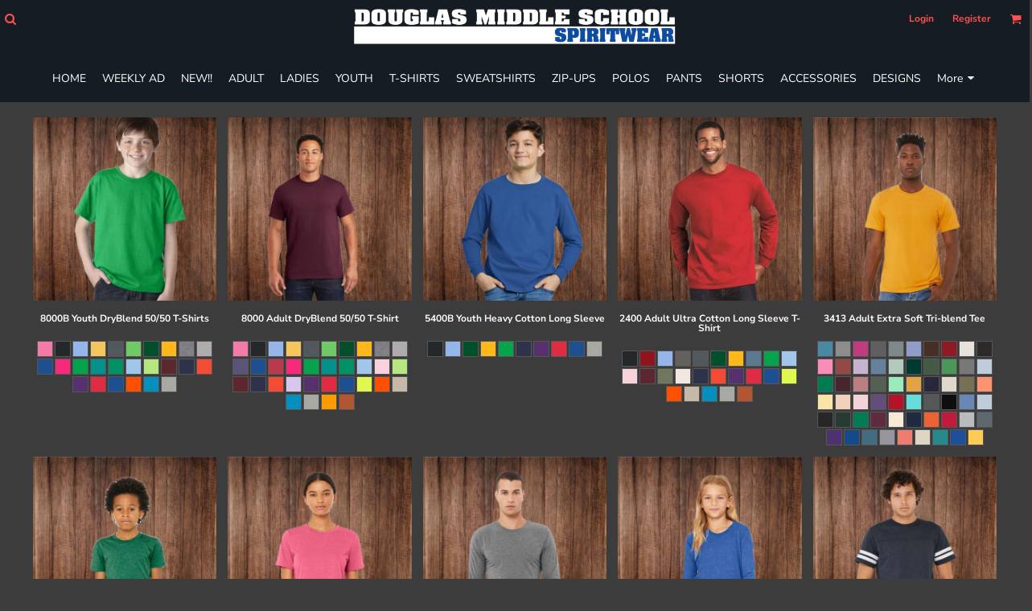

--- FILE ---
content_type: text/html; charset=utf-8
request_url: https://www.douglasmiddlespiritwear.com/page/t-shirts
body_size: 65531
content:
<!DOCTYPE html>
<html class="wf-loading">
  <head>
    
<link rel="preload" href="/pprs/images/icons/fonts/decofonts.woff?97c7b98a3dfdb75dd6f9aa1cce1c6946" as="font" type="font/woff" crossorigin="anonymous">
<style>
  body {
  	visibility: hidden;
  }
  body.dn-behaviours-bound-critical {
    visibility: visible;
  }
  .dn-alt .dn-late-loading {
    display:none;  
  }
  @font-face {
    font-family: "decofonts";
    src:url("/pprs/images/icons/fonts/decofonts.eot?97c7b98a3dfdb75dd6f9aa1cce1c6946#iefix") format("embedded-opentype"),
      url("/pprs/images/icons/fonts/decofonts.woff?97c7b98a3dfdb75dd6f9aa1cce1c6946") format("woff"),
      url("/pprs/images/icons/fonts/decofonts.ttf?97c7b98a3dfdb75dd6f9aa1cce1c6946") format("truetype");
    font-weight: 400;
    font-style: normal;
  }
</style>

  <style>
  @font-face { font-family: "Italian Plate No2 Expanded"; src: url("https://static.afterpay.com/font/ItalianPlateNo2Expanded-Bold.woff2") format("woff2"), url("https://static.afterpay.com/font/ItalianPlateNo2Expanded-Bold.woff") format("woff"); font-weight: 700; font-style: normal; } @font-face { font-family: "Italian Plate No2 Expanded"; src: url("https://static.afterpay.com/font/ItalianPlateNo2Expanded-Demibold.woff2") format("woff2"), url("https://static.afterpay.com/font/ItalianPlateNo2Expanded-Demibold.woff") format("woff"); font-weight: 600; font-style: normal; } @font-face { font-family: "Italian Plate No2 Expanded"; src: url("https://static.afterpay.com/font/ItalianPlateNo2Expanded-Regular.woff2") format("woff2"), url("https://static.afterpay.com/font/ItalianPlateNo2Expanded-Regular.woff") format("woff"); font-weight: 400; font-style: normal; } @font-face { font-family: "Trade Winds"; font-style: normal; font-weight: 400; src: url("https://fonts.gstatic.com/s/tradewinds/v17/AYCPpXPpYNIIT7h8-QenM0Jt5vU.woff") format("woff"); } @font-face { font-family: Roboto; font-style: normal; font-weight: 400; src: url("https://fonts.gstatic.com/s/roboto/v30/KFOmCnqEu92Fr1Mu4mxM.woff") format("woff"); } @font-face { font-family: Oswald; font-style: normal; font-weight: 400; src: url("https://fonts.gstatic.com/s/oswald/v53/TK3_WkUHHAIjg75cFRf3bXL8LICs1_FvsUZiYw.woff") format("woff"); } @font-face { font-family: "Nunito Sans"; font-style: normal; font-weight: 900; font-stretch: normal; src: url("https://fonts.gstatic.com/s/nunitosans/v15/pe1mMImSLYBIv1o4X1M8ce2xCx3yop4tQpF_MeTm0lfGWVpNn64CL7U8upHZIbMV51Q42ptCp5F5bxqqtQ1yiU4Gfy5Xs1Uj.woff") format("woff"); } @font-face { font-family: "Nunito Sans"; font-style: normal; font-weight: 700; font-stretch: normal; src: url("https://fonts.gstatic.com/s/nunitosans/v15/pe1mMImSLYBIv1o4X1M8ce2xCx3yop4tQpF_MeTm0lfGWVpNn64CL7U8upHZIbMV51Q42ptCp5F5bxqqtQ1yiU4GMS5Xs1Uj.woff") format("woff"); } @font-face { font-family: "Nunito Sans"; font-style: normal; font-weight: 400; font-stretch: normal; src: url("https://fonts.gstatic.com/s/nunitosans/v15/pe1mMImSLYBIv1o4X1M8ce2xCx3yop4tQpF_MeTm0lfGWVpNn64CL7U8upHZIbMV51Q42ptCp5F5bxqqtQ1yiU4G1ilXs1Uj.woff") format("woff"); } @font-face { font-family: Karla; font-style: normal; font-weight: 600; src: url("https://fonts.gstatic.com/s/karla/v31/qkBIXvYC6trAT55ZBi1ueQVIjQTDJp2aE0lM.woff") format("woff"); } @font-face { font-family: Karla; font-style: normal; font-weight: 400; src: url("https://fonts.gstatic.com/s/karla/v31/qkBIXvYC6trAT55ZBi1ueQVIjQTD-JqaE0lM.woff") format("woff"); } html, body, div, span, h1, h4, p, a, img, ul, li, form, label, footer, header, nav, section{margin: 0px; padding: 0px; border: 0px; font: inherit; vertical-align: baseline; text-decoration: none;}  footer, header, nav, section{display: block;} body{line-height: 1;}  ul{list-style: none;} *{margin: 0px;} h1, h4, span, label, a, input, p{letter-spacing: normal; word-spacing: normal;} html{box-sizing: border-box;} *, ::before{box-sizing: inherit;} @media only screen and (min-width: 0px) {.dn-mobile-span12{width: 100%; display: inline-block; vertical-align: top; letter-spacing: normal; word-spacing: normal;}} @media only screen and (min-width: 768px) {.dn-small-span6{width: 50%; display: inline-block; vertical-align: top; letter-spacing: normal; word-spacing: normal;} .dn-small-span12{width: 100%; display: inline-block; vertical-align: top; letter-spacing: normal; word-spacing: normal;}} @media only screen and (min-width: 992px) {.dn-medium-span6{width: 50%; display: inline-block; vertical-align: top; letter-spacing: normal; word-spacing: normal;} .dn-medium-span12{width: 100%; display: inline-block; vertical-align: top; letter-spacing: normal; word-spacing: normal;}} @media only screen and (min-width: 1210px) {.dn-large-span6{width: 50%; display: inline-block; vertical-align: top; letter-spacing: normal; word-spacing: normal;} .dn-large-span12{width: 100%; display: inline-block; vertical-align: top; letter-spacing: normal; word-spacing: normal;}} .dn-page-columns-container, p, body{color: white; font-family: "Nunito Sans", helvetica, sans-serif; font-size: 13px; font-style: normal; font-variant: normal; font-weight: 400; line-height: 1.6em; font-stretch: normal; text-decoration: none; text-transform: none; letter-spacing: normal; word-spacing: normal;} a{color: white; font-family: Karla, helvetica, sans-serif; font-size: 13px; font-style: normal; font-variant: normal; font-weight: 400; line-height: 1.6em; font-stretch: normal; text-decoration: underline; text-transform: none; letter-spacing: normal; word-spacing: normal; transition: all 0ms ease-in-out 0s;} h4.dn-styled, h4.dn-styled a{color: white; font-family: "Nunito Sans", Helvetica, Arial, sans-serif; font-style: normal; font-variant: normal; font-weight: 700; font-stretch: normal; text-decoration: none; text-transform: none; letter-spacing: normal; word-spacing: normal;} h4.dn-sized, h4.dn-sized a{font-size: 12px; line-height: 1em;} .dn-nav-dropdown-container > nav.dn-nav-dropdown div.dn-nav-item span, .dn-nav-dropdown-container > nav.dn-nav-dropdown div.dn-nav-item a, body.dn-inline-header nav.dn-nav-main span, body.dn-inline-header nav.dn-nav-main a span, body.dn-inline-header nav.dn-nav-main a, body.dn-inline-header nav.dn-nav-main{color: white; font-family: "Nunito Sans"; font-size: 14px; font-style: normal; font-variant: normal; font-weight: 400; line-height: 1em; font-stretch: normal; text-decoration: none; text-transform: none; letter-spacing: normal; word-spacing: normal; transition: all 0ms ease-in-out 0s;}  body.dn-inline-header header nav.dn-other-nav > div, body.dn-inline-header header nav.dn-other-nav > div a, body.dn-inline-header header .dn-other-nav a, body.dn-inline-header header .dn-other-nav > div{color: rgb(255, 79, 78); font-family: "Nunito Sans", sans-serif; font-size: 12px; font-style: normal; font-variant: normal; font-weight: 700; line-height: 2.29em; font-stretch: normal; text-decoration: none; text-transform: none; letter-spacing: normal; word-spacing: normal;}  .dn-small-header div a, .dn-small-header div{color: rgb(255, 79, 78); font-family: "Nunito Sans", sans-serif; font-style: normal; font-variant: normal; font-weight: 700; font-stretch: normal; text-decoration: none; text-transform: none; letter-spacing: normal; word-spacing: normal;} body{background-color: rgb(60, 60, 60); width: 100%; overflow-x: hidden;} h1, h4{margin-top: 0px; margin-bottom: 10px;}  h4 a{font-weight: inherit;}  p{margin-bottom: 10px;} .dn-btn{max-width: 100%; text-align: center; cursor: pointer; display: inline-block; padding-left: 5px; padding-right: 5px; position: relative; white-space: nowrap; overflow: hidden; height: 40px; line-height: normal;} .dn-btn .dn-btn-icon{line-height: normal; display: inline-block; vertical-align: middle;} .dn-btn .dn-btn-icon::before{speak: none; line-height: normal; letter-spacing: normal; word-spacing: normal; vertical-align: middle; -webkit-font-smoothing: antialiased; font-style: normal !important; font-weight: normal !important; font-variant: normal !important; text-transform: none !important;} .dn-btn .dn-btn-label{display: inline-block; vertical-align: middle; max-width: 104%; overflow: hidden; line-height: normal; text-overflow: ellipsis; white-space: nowrap;} .dn-btn .dn-btn-label span{overflow: hidden; text-overflow: ellipsis; letter-spacing: normal; word-spacing: normal;} .dn-btn .dn-btn-valign{width: 0px; height: 100%; vertical-align: middle; display: inline-block;} .dn-btn.dn-btn-std.dn-styled{background-color: black; border: 1px solid rgb(60, 60, 60); border-radius: 0%; color: white; font-family: "Nunito Sans"; font-style: normal; font-variant: normal; font-weight: 400; font-stretch: normal; text-transform: uppercase; text-align: center; transition: all 0ms ease-in-out 0s; box-shadow: none;} .dn-btn.dn-btn-std.dn-styled .dn-btn-label > span{text-decoration: none; letter-spacing: normal; word-spacing: normal; color: white; white-space: nowrap;} .dn-btn.dn-btn-std.dn-styled .dn-btn-icon{display: none;} .dn-btn.dn-btn-std.dn-styled .dn-btn-label{margin-left: 0px; padding-left: 0px;} .dn-btn.dn-btn-std.dn-styled .dn-btn-label span{margin-left: 0px;} .dn-btn.dn-btn-cart.dn-styled{background-color: rgb(38, 13, 238); border: 1px solid black; border-radius: 0px; color: white; font-family: "Nunito Sans"; font-style: normal; font-variant: normal; font-weight: 900; font-stretch: normal; text-transform: uppercase; text-align: center; transition: all 208ms ease-in-out 0s; box-shadow: none;} .dn-btn.dn-btn-cart.dn-styled .dn-btn-label > span{text-decoration: none; letter-spacing: normal; word-spacing: normal; color: white; white-space: nowrap;} .dn-btn.dn-btn-cart.dn-styled .dn-btn-icon{width: 1.8em; display: inline-block;} .dn-btn.dn-btn-cart.dn-styled .dn-btn-icon::before{font-family: decofonts; font-size: 1.8em; content: "l"; color: white;} .dn-btn.dn-btn-cart.dn-styled .dn-btn-label{margin-left: -1.8em; padding-left: 1.8em;} .dn-btn.dn-btn-cart.dn-styled .dn-btn-label span{margin-left: 1.5em;} .dn-btn.dn-btn-cart.dn-sized{font-size: 14px; line-height: 3em; height: auto;}  div.dn-content > div > .dn-page-section.dn-limit-background-width > div.dn-background-container div.dn-background-image-container, div.dn-content > div > .dn-page-section.dn-limit-content-width > div > div.dn-page-section-content, div.dn-content > div > .dn-page-section.dn-limit-content-width > div.dn-page-section-content, footer > .dn-page-section.dn-limit-content-width > div > div.dn-page-section-content{margin-left: auto; margin-right: auto; max-width: 1200px;} .dn-page-section-margin{position: relative; z-index: 1;} @media only screen and (min-width: 0px) {.dn-page-margin-medium .dn-page-section.dn-use-page-margin > .dn-page-section-margin{margin-left: 3px; margin-right: 3px;} .dn-page-margin-medium .dn-page-section.dn-wrapper.dn-use-page-margin{padding-left: 3px; padding-right: 3px;}} @media only screen and (min-width: 768px) {.dn-page-margin-medium .dn-page-section.dn-use-page-margin > .dn-page-section-margin{margin-left: 6px; margin-right: 6px;} .dn-page-margin-medium .dn-page-section.dn-wrapper.dn-use-page-margin{padding-left: 6px; padding-right: 6px;}} @media only screen and (min-width: 992px) {.dn-page-margin-medium .dn-page-section.dn-use-page-margin > .dn-page-section-margin{margin-left: 6px; margin-right: 6px;} .dn-page-margin-medium .dn-page-section.dn-wrapper.dn-use-page-margin{padding-left: 6px; padding-right: 6px;}} @media only screen and (min-width: 1210px) {.dn-page-margin-medium .dn-page-section.dn-use-page-margin > .dn-page-section-margin{margin-left: 12px; margin-right: 12px;} .dn-page-margin-medium .dn-page-section.dn-wrapper.dn-use-page-margin{padding-left: 12px; padding-right: 12px;}} #log{position: fixed; top: 40px; left: 40px; color: rgb(51, 51, 51); background-color: white; z-index: 99999;} .dn-inline-popup{display: none; position: absolute; max-height: 100%; top: 0px; overflow: auto; background-color: rgb(255, 255, 255);} .dn-dynamic-alert{visibility: hidden; text-align: center; font-size: 1.2em; opacity: 0; width: 80%; margin-left: auto; margin-right: auto; transition: visibility 0s ease 0.5s, color 0s ease 0.5s, background-color 0s ease 0.5s, border-color 0s ease 0.5s, opacity 0.5s linear 0s; overflow: hidden;} .dn-background-container{position: absolute; left: 0px; top: 0px; height: 100%; width: 100%; z-index: 0;} .dn-background-image-container{height: 100%; width: 100%; overflow: hidden;} .dn-background-image-transform{height: 100%; width: 100%;} .dn-background-image-image{height: 100%; width: 100%;} .dn-background-image-overlay{height: 100%; width: 100%; position: absolute; top: 0px; left: 0px;} .dn-blank-products .dn-grid-text.dn-product-name{width: 100%; display: inline-block; text-align: center; overflow: hidden; white-space: normal;} .dn-blank-products .dn-grid-text.dn-product-name h4{margin-top: 10px; text-overflow: ellipsis; overflow: hidden;} .dn-blank-products .dn-grid-text.dn-product-colors{text-align: center;} .dn-blank-products .dn-grid-text.dn-product-colors label{display: none;} .dn-blank-products .dn-grid-text.dn-product-colors div.dn-color-panel-cell{width: 20px; height: 20px; margin: 1px; border-radius: 0px; border: 1px solid rgb(86, 86, 86); overflow: hidden; cursor: pointer; display: inline-grid; grid-template-columns: 100%;} .dn-blank-products .dn-grid-text.dn-product-colors div.dn-color-panel-cell span{border: none;} .dn-blank-products .dn-product-thumbnail-container .dn-loading-overlay{display: none; position: absolute; height: 100%; width: 100%; opacity: 0.5; background: url("/images/loading-oval.svg") center center no-repeat transparent;} .dn-image-container{overflow: hidden; text-align: center; display: inline-block; vertical-align: middle;} .dn-image-transform{position: relative;} .dn-image-overlay{z-index: 2; position: absolute; left: 0px; top: 0px; height: 100%; width: 100%;} img.dn-image{max-width: 100%; display: block; margin-left: auto; margin-right: auto;} .dn-logo-container a{text-decoration: none;} .dn-shopping-cart-container .dn-thumbnail-100 .dn-line-item-thumbnail{width: 100px;} .dn-shopping-cart-container .dn-line-item-thumbnail{vertical-align: top; padding: 5px; position: relative; text-align: center; max-width: 100%; margin-left: auto; margin-right: auto;} .dn-shopping-cart-container .dn-line-item-thumbnail img{max-width: 100%;} .dn-shopping-cart-container .dn-line-item-details{display: inline-block; vertical-align: top; padding: 5px; font-weight: bold; width: 100%;} .dn-shopping-cart-container .dn-line-item-details .dn-line-item-details-name{display: inline-block;} .dn-shopping-cart-container[data-breakpoint-inline="true"] .dn-shopping-cart-line-item.dn-with-thumbnail .dn-line-item-thumbnail{display: inline-block;} .dn-shopping-cart-container[data-breakpoint-inline="true"] .dn-shopping-cart-line-item.dn-with-thumbnail .dn-line-item-details-container{display: inline-block; width: 100%;} .dn-shopping-cart-container[data-breakpoint-inline="true"] .dn-thumbnail-100 .dn-line-item-details-container{margin-left: -100px; padding-left: 110px;} .dn-shopping-cart-actions{padding: 5px; text-align: center;} .dn-widget.dn-widget-text p:last-child{margin-bottom: 0px;} .dn-widget.dn-widget-text span{line-height: initial;} .dn-nav-dropdown-background-container{opacity: 0; background-color: white; position: fixed; inset: 0px; z-index: 100; visibility: hidden; transition: opacity 0.2s ease 0s, visibility 0s ease 0.2s;} header .dn-small-header .dn-menu-icon .dn-dropdown-anchor{max-width: 1px; text-decoration: underline; background-attachment: fixed; display: none;} .dn-nav-dropdown-container{position: fixed; max-width: 0px; transition: max-width 0.2s ease 0s; right: 0px; top: 0px; bottom: 0px; overflow-y: auto; z-index: 101; background-color: rgb(255, 255, 255);} .dn-nav-dropdown-container > nav{border-left: 2px solid rgb(0, 0, 0); height: 100%; padding: 10px; min-width: 200px;} .dn-nav-dropdown-container > nav .dn-nav-close{position: relative; cursor: pointer; height: 37px; border-bottom: 1px solid rgb(204, 204, 204); margin-bottom: 10px;} .dn-nav-dropdown-container > nav .dn-nav-close span{display: none;} .dn-nav-dropdown-container > nav .dn-nav-close::after{speak: none; line-height: 1; -webkit-font-smoothing: antialiased; content: "m"; display: inline-block; letter-spacing: normal; word-spacing: normal; font-size: 25px; width: 25px; position: absolute; right: 10px; top: 5px; color: rgb(0, 0, 0); font-family: decofonts !important; font-style: normal !important; font-weight: normal !important; font-variant: normal !important; text-transform: none !important;} .dn-nav-dropdown-container > nav .dn-nav-item a{font-size: 1.2em; line-height: 1.5em;} .dn-nav-dropdown-container > nav .dn-nav-item.dn-nav-separator{margin-top: 10px; margin-bottom: 10px; padding: 0px; border-bottom: 1px solid rgb(204, 204, 204);} .dn-nav-dropdown-container > nav .dn-nav-item.dn-nav-separator hr{display: none;} .dn-nav-dropdown-container > nav.dn-nav-dropdown{color: rgb(0, 0, 0);} .dn-nav-dropdown-container > nav.dn-nav-dropdown div.dn-nav-item a, .dn-nav-dropdown-container > nav.dn-nav-dropdown div.dn-nav-item span{color: rgb(0, 0, 0);} header .dn-small-header{position: relative; line-height: 0px;} header .dn-small-header .dn-menu-icon{display: inline-block; vertical-align: text-bottom; height: 33px; cursor: pointer; position: absolute; right: 10px; top: 5px;} header .dn-small-header .dn-menu-icon::before{speak: none; line-height: 1; -webkit-font-smoothing: antialiased; content: "D"; display: inline-block; letter-spacing: normal; word-spacing: normal; font-size: 31px; font-family: decofonts !important; font-style: normal !important; font-weight: normal !important; font-variant: normal !important; text-transform: none !important;} header .dn-small-header .dn-small-logo-container{margin-left: 3px; display: inline-block; vertical-align: text-bottom; padding: 0px;} header .dn-small-header .dn-small-logo-container h1.dn-logo{font-size: 0px; line-height: 0px; margin-bottom: 0px;} header .dn-small-header .dn-nav-search{display: inline-block; position: absolute; top: 10px; right: 45px;} header .dn-small-header .dn-search-icon::before{font-size: 20px;} @media only screen and (min-width: 768px) {header .dn-small-header{display: none;}} body.dn-inline-header header .dn-small-header{background-color: rgb(22, 28, 35);} body.dn-inline-header header .dn-small-header-fixed-container{background-color: rgb(22, 28, 35);} .dn-search-icon{vertical-align: middle; cursor: pointer;} .dn-search-icon::before{speak: none; line-height: 1; -webkit-font-smoothing: antialiased; content: "o"; display: inline-block; letter-spacing: normal; word-spacing: normal; font-family: decofonts !important; font-style: normal !important; font-weight: normal !important; font-variant: normal !important; text-transform: none !important;} body.dn-inline-header .dn-large-header-container .dn-search-icon{font-size: 15px; line-height: 0em;} .dn-inline-popup.dn-search-page-top{position: fixed; width: 100%; height: 60px; top: 0px; left: 0px; background-color: rgb(60, 60, 60); padding: 10px; overflow: hidden; box-shadow: rgb(162, 162, 162) 0px 0px 6px 1px;} .dn-inline-popup.dn-search-page-top .dn-search-field-container{width: 100%; margin-right: -140px; padding-right: 140px; display: inline-block; vertical-align: middle;} .dn-inline-popup.dn-search-page-top .dn-search-field-container .dn-search-field{width: 100%; height: 40px; display: inline-block; vertical-align: middle; font-size: 20px; padding-left: 10px; padding-right: 10px;} .dn-inline-popup.dn-search-page-top .dn-btn{display: inline-block; width: 100px; height: 40px; vertical-align: middle;} .dn-inline-popup.dn-search-page-top .dn-close{display: inline-block; width: 40px; height: 40px; vertical-align: middle; text-align: right; font-size: 20px; margin-top: 0px; padding-top: 9px; cursor: pointer;} .dn-inline-popup.dn-search-page-top .dn-close::before{speak: none; line-height: 1; -webkit-font-smoothing: antialiased; content: "m"; display: inline-block; letter-spacing: normal; word-spacing: normal; font-family: decofonts !important; font-style: normal !important; font-weight: normal !important; font-variant: normal !important; text-transform: none !important;} header.dn-lh-2rlcan{position: relative;} header.dn-lh-2rlcan .dn-large-header{display: none; line-height: 0px; padding-top: 5px;} @media only screen and (min-width: 768px) {header.dn-lh-2rlcan .dn-large-header{display: block;}} header.dn-lh-2rlcan .dn-large-header .dn-search-nav-container{display: inline-block; width: 50%; margin-right: -200px; padding-right: 200px; z-index: 1; vertical-align: top;} header.dn-lh-2rlcan .dn-large-header .dn-search-nav-container nav.dn-other-nav{display: inline-block; vertical-align: middle; text-align: left;} header.dn-lh-2rlcan .dn-large-header .dn-logo-container{width: 400px; display: inline-block; line-height: initial; position: relative; text-align: center; padding: 0px; z-index: 0; overflow: hidden;} header.dn-lh-2rlcan .dn-large-header .dn-logo-container .dn-logo{font-size: 0px; line-height: 0px;} header.dn-lh-2rlcan .dn-large-header .dn-other-nav-container{display: inline-block; width: 50%; margin-left: -200px; padding-left: 200px; z-index: 1; vertical-align: top;} header.dn-lh-2rlcan .dn-nav-main-container{display: none;} @media only screen and (min-width: 768px) {header.dn-lh-2rlcan .dn-nav-main-container{clear: both; display: block;}} body.dn-inline-header header.dn-lh-2rlcan nav.dn-nav-main{background-color: rgb(22, 28, 35);} body.dn-inline-header header.dn-lh-2rlcan .dn-large-header{background-color: rgb(22, 28, 35);} body.dn-inline-header header.dn-lh-2rlcan .dn-large-header .dn-search-nav-container nav.dn-other-nav{color: rgb(255, 79, 78);} body.dn-inline-header header.dn-lh-2rlcan .dn-large-header .dn-logo-container{color: white;} nav.dn-other-nav{text-align: right; line-height: 0px;} nav.dn-other-nav > div{display: inline-block; margin-left: 10px; padding: 5px; vertical-align: middle;} nav.dn-other-nav > div:first-of-type{margin-left: 0px;}  .dn-shopping-cart-icon-over-right-container{vertical-align: middle; margin-right: 5px; cursor: pointer; position: relative;}  .dn-shopping-cart-icon-over-right-container::before{speak: none; line-height: 1; -webkit-font-smoothing: antialiased; content: "l"; display: inline-block; letter-spacing: normal; word-spacing: normal; font-family: decofonts !important; font-style: normal !important; font-weight: normal !important; font-variant: normal !important; text-transform: none !important;}  .dn-shopping-cart-icon-over-right-container span{position: absolute; right: -3px; bottom: 0.5em; display: inline-block; padding: 1px; font-size: 0.5em; line-height: 0.9em; background-color: rgb(60, 60, 60); color: white; border: 1px solid white; border-radius: 50%; text-align: center; min-width: 13px;}  .dn-shopping-cart-icon-over-right-container span[data-cart-items="0"]{display: none;}  .dn-shopping-cart-icon-over-right-container{vertical-align: middle; margin-right: 5px; cursor: pointer; position: relative;}  .dn-shopping-cart-icon-over-right-container::before{speak: none; line-height: 1; -webkit-font-smoothing: antialiased; content: "l"; display: inline-block; letter-spacing: normal; word-spacing: normal; font-family: decofonts !important; font-style: normal !important; font-weight: normal !important; font-variant: normal !important; text-transform: none !important;}  .dn-shopping-cart-icon-over-right-container span{position: absolute; right: -3px; bottom: 0.5em; display: inline-block; padding: 1px; font-size: 0.5em; line-height: 0.9em; background-color: rgb(60, 60, 60); color: white; border: 1px solid white; border-radius: 50%; text-align: center; min-width: 13px;}  .dn-shopping-cart-icon-over-right-container span[data-cart-items="0"]{display: none;}  .dn-shopping-cart-icon-over-right-container{vertical-align: middle; margin-right: 5px; cursor: pointer; position: relative;}  .dn-shopping-cart-icon-over-right-container::before{speak: none; line-height: 1; -webkit-font-smoothing: antialiased; content: "l"; display: inline-block; letter-spacing: normal; word-spacing: normal; font-family: decofonts !important; font-style: normal !important; font-weight: normal !important; font-variant: normal !important; text-transform: none !important;}  .dn-shopping-cart-icon-over-right-container span{position: absolute; right: -3px; bottom: 0.5em; display: inline-block; padding: 1px; font-size: 0.5em; line-height: 0.9em; background-color: rgb(60, 60, 60); color: white; border: 1px solid white; border-radius: 50%; text-align: center; min-width: 13px;}  .dn-shopping-cart-icon-over-right-container span[data-cart-items="0"]{display: none;} body.dn-inline-header .dn-large-header-container .dn-shopping-cart-icon-over-right-container{font-size: 15px; line-height: 0em;} .dn-inline-popup.dn-shopping-cart-icon-over-right-popup{position: fixed; width: 300px; height: 100%; right: -300px; top: 0px; background-color: rgb(60, 60, 60); transition: right 0.4s ease 0s; display: block;} .dn-shopping-cart-icon-over-right-popup{border-left: 2px solid white;} .dn-shopping-cart-icon-over-right-popup > div{padding: 20px; height: 100%;}  .dn-shopping-cart-icon-over-right-container{vertical-align: middle; margin-right: 5px; cursor: pointer; position: relative;}  .dn-shopping-cart-icon-over-right-container::before{speak: none; line-height: 1; -webkit-font-smoothing: antialiased; content: "l"; display: inline-block; letter-spacing: normal; word-spacing: normal; font-family: decofonts !important; font-style: normal !important; font-weight: normal !important; font-variant: normal !important; text-transform: none !important;}  .dn-shopping-cart-icon-over-right-container span{position: absolute; right: -3px; bottom: 0.5em; display: inline-block; padding: 1px; font-size: 0.5em; line-height: 0.9em; background-color: rgb(60, 60, 60); color: white; border: 1px solid white; border-radius: 50%; text-align: center; min-width: 13px;}  .dn-shopping-cart-icon-over-right-container span[data-cart-items="0"]{display: none;} body{transition: margin-left 0.4s ease 0s;} .dn-search-icon{vertical-align: middle; cursor: pointer;} .dn-search-icon::before{speak: none; line-height: 1; -webkit-font-smoothing: antialiased; content: "o"; display: inline-block; letter-spacing: normal; word-spacing: normal; font-family: decofonts !important; font-style: normal !important; font-weight: normal !important; font-variant: normal !important; text-transform: none !important;} body.dn-inline-header .dn-large-header-container .dn-search-icon{font-size: 15px; line-height: 0em;} .dn-search-dropdown{width: 300px; border: 1px solid rgb(162, 162, 162); background-color: rgb(60, 60, 60); padding: 2px; margin-top: 2px; margin-left: -2px;} .dn-search-dropdown .dn-search-field{width: 194px; height: 40px; display: inline-block; vertical-align: middle;} .dn-search-dropdown .dn-btn{display: inline-block; width: 100px; height: 40px; vertical-align: middle;} .dn-search-icon{vertical-align: middle; cursor: pointer;} .dn-search-icon::before{speak: none; line-height: 1; -webkit-font-smoothing: antialiased; content: "o"; display: inline-block; letter-spacing: normal; word-spacing: normal; font-family: decofonts !important; font-style: normal !important; font-weight: normal !important; font-variant: normal !important; text-transform: none !important;} body.dn-inline-header .dn-large-header-container .dn-search-icon{font-size: 15px; line-height: 0em;} .dn-search-field{margin-bottom: 0px; border-width: 0px; border-style: initial; border-color: initial; color: white; width: 90%; text-indent: 5px; padding: 5px 0px !important;} .dn-search-icon{vertical-align: middle; cursor: pointer;} .dn-search-icon::before{speak: none; line-height: 1; -webkit-font-smoothing: antialiased; content: "o"; display: inline-block; letter-spacing: normal; word-spacing: normal; font-family: decofonts !important; font-style: normal !important; font-weight: normal !important; font-variant: normal !important; text-transform: none !important;} body.dn-inline-header .dn-large-header-container .dn-search-icon{font-size: 15px; line-height: 0em;} .dn-inline-popup.dn-search-page-top{position: fixed; width: 100%; height: 60px; top: 0px; left: 0px; background-color: rgb(60, 60, 60); padding: 10px; overflow: hidden; box-shadow: rgb(162, 162, 162) 0px 0px 6px 1px;} .dn-inline-popup.dn-search-page-top .dn-search-field-container{width: 100%; margin-right: -140px; padding-right: 140px; display: inline-block; vertical-align: middle;} .dn-inline-popup.dn-search-page-top .dn-search-field-container .dn-search-field{width: 100%; height: 40px; display: inline-block; vertical-align: middle; font-size: 20px; padding-left: 10px; padding-right: 10px;} .dn-inline-popup.dn-search-page-top .dn-btn{display: inline-block; width: 100px; height: 40px; vertical-align: middle;} .dn-inline-popup.dn-search-page-top .dn-close{display: inline-block; width: 40px; height: 40px; vertical-align: middle; text-align: right; font-size: 20px; margin-top: 0px; padding-top: 9px; cursor: pointer;} .dn-inline-popup.dn-search-page-top .dn-close::before{speak: none; line-height: 1; -webkit-font-smoothing: antialiased; content: "m"; display: inline-block; letter-spacing: normal; word-spacing: normal; font-family: decofonts !important; font-style: normal !important; font-weight: normal !important; font-variant: normal !important; text-transform: none !important;} body.dn-fixed-header header .dn-large-header-container .dn-large-header-fixed-container .dn-large-header{margin-top: 0px;} nav.dn-nav-main{margin-bottom: 0px; list-style: none; text-align: center;} nav.dn-nav-main .dn-nav-item{display: inline-block; position: relative; line-height: 60px; padding: 0px 10px;} nav.dn-nav-main .dn-nav-item span{vertical-align: middle;} .dn-nav-main > div{visibility: hidden;} body.dn-behaviours-bound-critical .dn-nav-main > div{visibility: visible;} nav.dn-nav-main .dn-nav-item-more > span{vertical-align: baseline;} nav.dn-nav-main .dn-nav-item-more > span::after{speak: none; line-height: 1; -webkit-font-smoothing: antialiased; content: "f"; display: inline-block; letter-spacing: normal; word-spacing: normal; vertical-align: middle; margin-left: 2px; width: 16px; font-family: decofonts !important; font-style: normal !important; font-weight: normal !important; font-variant: normal !important; text-transform: none !important;} @media only screen and (min-width: 768px) {.dn-nav-dropdown-background-container{display: none;} nav.dn-nav-main .dn-nav-item .dn-dropdown-anchor{display: block; text-align: right; vertical-align: top; height: 0px; max-height: 1px;} nav.dn-nav-main .dn-nav-item:first-of-type .dn-dropdown-anchor{text-align: left;} .dn-nav-dropdown-container{display: block; position: absolute; max-width: none; right: auto; top: 0px; bottom: auto; max-height: 0px; min-width: 200px; transition: max-height 0.2s ease 0s; overflow: hidden;} .dn-nav-dropdown-container > nav.dn-nav-dropdown{background-color: rgb(10, 10, 10); padding: 10px 0px; border: 2px solid white; height: auto;} .dn-nav-dropdown-container > nav.dn-nav-dropdown .dn-nav-item{padding: 0px; color: white;} .dn-nav-dropdown-container > nav.dn-nav-dropdown .dn-nav-item.dn-nav-close{display: none;} .dn-nav-dropdown-container > nav.dn-nav-dropdown .dn-nav-item a{color: white; font-size: 1em; line-height: 1em;} .dn-nav-dropdown-container nav.dn-nav-with-submenus .dn-nav-item{padding-left: 20px;} body.dn-fixed-header .dn-nav-dropdown-container{position: fixed;}} .dn-nav-dropdown{color: white;} .dn-nav-dropdown a, .dn-nav-dropdown span{color: white;} div.dn-content > div > .dn-page-section, footer > .dn-page-section{width: 100%;} .dn-page-section{position: relative;} .dn-page-section::before, .dn-page-section::after{content: " "; display: table;} .dn-page-section-content::before, .dn-page-section-content::after{content: " "; display: table;} .dn-page-section > div > .dn-page-section-content{z-index: 1; position: relative;} .dn-page-section > .dn-page-section-content{z-index: 1; position: relative;} .dn-background-container{overflow: hidden;} .dn-background-container > div{width: 100%; height: 100%; position: absolute; left: 0px; top: 0px;} .dn-page-column{position: relative;} .dn-page-column .dn-page-column-margin{height: 100%;} .dn-page-column .dn-page-column-content{height: 100%; position: relative; z-index: 2;} .dn-page-column .dn-page-column-content::before, .dn-page-column .dn-page-column-content::after{content: " "; display: table;} .dn-page-column.dn-valign-middle .dn-page-column-content{display: flex; -webkit-box-align: center; align-items: center;} div.dn-widget{position: relative;} .dn-padding-container{position: relative; line-height: 0px; font-size: 0px;} .dn-page-columns-container{width: 100%;} @media only screen and (min-width: 0px) {.dn-page-section-spacing-none > div > .dn-page-section-content > .dn-padding-container{margin-left: 0px; margin-top: 0px;}  .dn-page-section-spacing-none > div > .dn-page-section-content > .dn-padding-container > .dn-page-columns-container > .dn-page-column{padding-left: 0px; padding-top: 0px;} .dn-page-section-margin-top-none{margin-top: 0px;} .dn-page-section-margin-bottom-none{margin-bottom: 0px;} .dn-widget-margin-top-none{margin-top: 0px;} .dn-widget-margin-bottom-none{margin-bottom: 0px;} .dn-page-section-spacing-default > div > .dn-page-section-content > .dn-padding-container{margin-left: -3px; margin-top: -3px;}  .dn-page-section-spacing-default > div > .dn-page-section-content > .dn-padding-container > .dn-page-columns-container > .dn-page-column{padding-left: 3px; padding-top: 3px;} .dn-page-section-margin-top-default{margin-top: 3px;}} @media only screen and (min-width: 768px) {.dn-page-section-spacing-none > div > .dn-page-section-content > .dn-padding-container{margin-left: 0px; margin-top: 0px;}  .dn-page-section-spacing-none > div > .dn-page-section-content > .dn-padding-container > .dn-page-columns-container > .dn-page-column{padding-left: 0px; padding-top: 0px;} .dn-page-section-margin-top-none{margin-top: 0px;} .dn-page-section-margin-bottom-none{margin-bottom: 0px;} .dn-widget-margin-top-none{margin-top: 0px;} .dn-widget-margin-bottom-none{margin-bottom: 0px;} .dn-page-section-spacing-default > div > .dn-page-section-content > .dn-padding-container{margin-left: -6px; margin-top: -6px;}  .dn-page-section-spacing-default > div > .dn-page-section-content > .dn-padding-container > .dn-page-columns-container > .dn-page-column{padding-left: 6px; padding-top: 6px;} .dn-page-section-margin-top-default{margin-top: 6px;}} @media only screen and (min-width: 992px) {.dn-page-section-spacing-none > div > .dn-page-section-content > .dn-padding-container{margin-left: 0px; margin-top: 0px;}  .dn-page-section-spacing-none > div > .dn-page-section-content > .dn-padding-container > .dn-page-columns-container > .dn-page-column{padding-left: 0px; padding-top: 0px;} .dn-page-section-margin-top-none{margin-top: 0px;} .dn-page-section-margin-bottom-none{margin-bottom: 0px;} .dn-widget-margin-top-none{margin-top: 0px;} .dn-widget-margin-bottom-none{margin-bottom: 0px;} .dn-page-section-spacing-default > div > .dn-page-section-content > .dn-padding-container{margin-left: -6px; margin-top: -6px;}  .dn-page-section-spacing-default > div > .dn-page-section-content > .dn-padding-container > .dn-page-columns-container > .dn-page-column{padding-left: 6px; padding-top: 6px;} .dn-page-section-margin-top-default{margin-top: 6px;}} @media only screen and (min-width: 1210px) {.dn-page-section-spacing-none > div > .dn-page-section-content > .dn-padding-container{margin-left: 0px; margin-top: 0px;}  .dn-page-section-spacing-none > div > .dn-page-section-content > .dn-padding-container > .dn-page-columns-container > .dn-page-column{padding-left: 0px; padding-top: 0px;} .dn-page-section-margin-top-none{margin-top: 0px;} .dn-page-section-margin-bottom-none{margin-bottom: 0px;} .dn-widget-margin-top-none{margin-top: 0px;} .dn-widget-margin-bottom-none{margin-bottom: 0px;} .dn-page-section-spacing-default > div > .dn-page-section-content > .dn-padding-container{margin-left: -12px; margin-top: -12px;}  .dn-page-section-spacing-default > div > .dn-page-section-content > .dn-padding-container > .dn-page-columns-container > .dn-page-column{padding-left: 12px; padding-top: 12px;} .dn-page-section-margin-top-default{margin-top: 12px;}} .dn-widgets{width: 100%;} .dn-widget{line-height: 0px; font-size: 0px;} .dn-widget-content-container{z-index: 3; position: relative; line-height: 1.6em; font-size: 13px; width: 100%; display: inline-block;} .dn-widget-content{z-index: 3; position: relative;} @media only screen and (min-width: 0px) {.dn-widget.dn-mobile-align-left{text-align: left;} .dn-widget.dn-mobile-align-left .dn-widget-content-container{display: inline-block;} .dn-widget.dn-mobile-align-center{text-align: center;} .dn-widget.dn-mobile-align-center .dn-widget-content-container{display: inline-block;}} .dn-grid-container[data-grid-cols="1"] .dn-grid .dn-grid-item{width: 100%;} .dn-grid-container[data-grid-cols="2"] .dn-grid .dn-grid-item{width: 50%;} .dn-grid-container[data-grid-cols="3"] .dn-grid .dn-grid-item{width: 33.3333%;} .dn-grid-container[data-grid-cols="4"] .dn-grid .dn-grid-item{width: 25%;} .dn-grid-container[data-grid-cols="5"] .dn-grid .dn-grid-item{width: 20%;} .dn-grid-container[data-grid-cols="6"] .dn-grid .dn-grid-item{width: 16.6667%;} .dn-grid-container[data-grid-cols="7"] .dn-grid .dn-grid-item{width: 14.2857%;} .dn-grid-container[data-grid-cols="8"] .dn-grid .dn-grid-item{width: 12.5%;} .dn-grid-container[data-grid-cols="9"] .dn-grid .dn-grid-item{width: 11.1111%;} .dn-grid-container[data-grid-cols="10"] .dn-grid .dn-grid-item{width: 10%;} .dn-grid-container[data-grid-cols="11"] .dn-grid .dn-grid-item{width: 9.09091%;} .dn-grid-container[data-grid-cols="12"] .dn-grid .dn-grid-item{width: 8.33333%;} .dn-grid-container .dn-grid{display: flex; -webkit-box-orient: horizontal; flex-flow: wrap;}  .dn-page-columns-container{display: inline-flex; -webkit-box-orient: horizontal; flex-flow: wrap;} .dn-grid-container::before, .dn-grid-container::after{content: " "; display: table;} .dn-grid-container{letter-spacing: -0.31em;} .dn-grid-container .dn-grid{visibility: hidden;} .dn-grid-container .dn-grid-item{display: inline-block; vertical-align: top; position: relative;} .dn-grid-container .dn-grid-item .dn-grid-item-container{padding: 5px; text-align: center; letter-spacing: normal; word-spacing: normal; height: 100%; width: 100%; margin-left: auto; margin-right: auto; border: 0px solid transparent; border-radius: 0px; background-color: transparent; overflow: hidden;} .dn-grid-container .dn-grid-item .dn-grid-item-container .dn-grid-image{} .dn-grid-container .dn-grid-item .dn-grid-item-container .dn-grid-image img{display: block; margin-left: auto; margin-right: auto; width: auto; height: auto; max-width: 100%; max-height: 100%; border: 1px solid transparent; border-radius: 0px;} .dn-grid-container .dn-grid-item .dn-grid-item-container .dn-grid-image .dn-grid-image-content{width: 100%; height: 100%; top: 0px; left: 0px; position: absolute; overflow: hidden;} .dn-grid-container .dn-grid-item .dn-grid-item-container .dn-grid-image.dn-with-height-padding{position: relative;} .dn-grid-container .dn-grid-item .dn-grid-item-container .dn-grid-text{position: relative;} body.dn-behaviours-bound-critical .dn-grid-container .dn-grid{visibility: visible;} .dn-grid-container.dn-grid-image-cropped .dn-grid-image img{width: 100%;} .dn-grid-container[data-grid-cols="1"] .dn-grid .dn-grid-item{display: block; margin-left: auto; margin-right: auto;} .dn-grid-container[data-grid-cols="1"] .dn-grid .dn-grid-item .dn-grid-item-container{display: block; margin-left: auto; margin-right: auto;} .dn-grid.dn-with-spacing .dn-grid-item{padding: 0px;} .dn-grid.dn-with-spacing .dn-grid-item .dn-grid-item-container{padding: 0px;} @media only screen and (min-width: 0px) {.dn-widget-spacing-default .dn-grid.dn-with-spacing{margin-left: -3px; margin-top: -3px;} .dn-widget-spacing-default .dn-grid.dn-with-spacing .dn-grid-item{padding: 3px 0px 0px 3px;}} @media only screen and (min-width: 768px) {.dn-widget-spacing-default .dn-grid.dn-with-spacing{margin-left: -6px; margin-top: -6px;} .dn-widget-spacing-default .dn-grid.dn-with-spacing .dn-grid-item{padding: 6px 0px 0px 6px;}} @media only screen and (min-width: 992px) {.dn-widget-spacing-default .dn-grid.dn-with-spacing{margin-left: -6px; margin-top: -6px;} .dn-widget-spacing-default .dn-grid.dn-with-spacing .dn-grid-item{padding: 6px 0px 0px 6px;}} @media only screen and (min-width: 1210px) {.dn-widget-spacing-default .dn-grid.dn-with-spacing{margin-left: -12px; margin-top: -12px;} .dn-widget-spacing-default .dn-grid.dn-with-spacing .dn-grid-item{padding: 12px 0px 0px 12px;}} .dn-links-list{letter-spacing: -0.31em; font-size: 1em;} .dn-color-panel{overflow: hidden; line-height: 1px;} .dn-color-panel .dn-color-panel-cell{width: 20px; height: 20px; margin-right: 4px; margin-bottom: 4px; display: inline-block; border: 1px solid rgb(86, 86, 86);} .dn-color-panel .dn-color-panel-cell span{display: block; background-size: cover; background-position: center center;} footer{text-align: center;} a{transition: color 0.5s ease-in 0s;} .dn-site:not(.dn-edit-mode):not([class*="dn-fullscreen"]) div.dn-content{overflow-y: hidden;} nav.dn-nav-main .dn-nav-item{cursor: pointer;} nav.dn-nav-main .dn-nav-item a{cursor: pointer;} .dn-inline-header .dn-lh-2rlcan nav.dn-other-nav > div a{color: rgb(255, 79, 78);} .dn-inline-header .dn-lh-2rlcan .dn-shopping-cart-icon-over-right-container::before{color: rgb(255, 79, 78);} header.dn-lh-2rlcan .dn-large-header .dn-logo-container h1{padding-top: 5px; margin-bottom: 10px;} .dn-inline-popup.dn-search-page-top{background-color: rgb(22, 28, 35);} .dn-nav-dropdown-container > nav.dn-nav-dropdown div.dn-nav-item a{width: 100%; display: inline-block; padding: 5px 10px;} @media only screen and (min-width: 768px) {.dn-nav-dropdown-container > nav.dn-nav-dropdown div.dn-nav-item a{color: white;}} @media only screen and (min-width: 768px) {.dn-nav-dropdown-container > nav.dn-nav-dropdown div.dn-nav-item span{color: white;}} .dn-shopping-cart-icon-over-right-popup{border-left: 1px solid rgb(61, 78, 98);} footer a{color: rgb(10, 10, 10);} .dn-site:not(.dn-edit-mode):not([class*="dn-fullscreen"]) footer{overflow-y: hidden;} .dn-blank-products .dn-grid-text{padding-top: 5px;} body.dn-behaviours-bound{visibility: visible;}
  </style>
  <style type="text/css">
  nav.dn-other-nav .dn-nav-valign {
    padding-left: 0px; 
    padding-right: 0px;
    margin: 0px;
    width: 0px;
  }
</style>


<style>
  .dn-divider.dn-divider-e6401d59-a5a8-41f4-a238-d427d782acf8 > hr {
  border-style: solid;
  border-color: rgba(0,0,0,0);
  border-width: 3px;
}

  .dn-divider.dn-divider-62194345-3efd-42b2-b399-828184813c4d > hr {
  border-style: solid;
  border-color: #161c23;
  border-width: 3px;
}

  .dn-page-section-54cbb0a5-5bff-4cc1-88f9-44f0a12b9994 {
  background-color:#161c23;
}
@media only screen and (min-width: 0px) {
.dn-page-section-54cbb0a5-5bff-4cc1-88f9-44f0a12b9994 {
  padding-top: 3.5px;
  padding-left: 0px;
  padding-right: 0px;
  padding-bottom: 3.5px;
}
}
  .dn-widget-2cf7436f-81b5-4790-b4b7-b1af33973ed7 > .dn-widget-content-container {
  max-width:800px
}
  @media only screen and (min-width: 0px) {
#dn_col_04a28610-7b13-4844-8792-64093058af40 > .dn-page-column-margin {
  padding-top:29.5px;
  padding-bottom:29.5px;
  padding-left: 5%;
}
#dn_col_04a28610-7b13-4844-8792-64093058af40 > .dn-page-column-margin > .dn-page-column-content {
  padding-top: 0px;
  padding-left: 0px;
  padding-right: 5%;
  padding-bottom: 2px;
}
}
  .dn-widget-0abbd150-e5d2-444b-8ac4-f6891ceebfbb > .dn-widget-content-container > .dn-widget-content h2 {
font-size: 41px;
line-height: 1.01em;
font-weight: 700;
}
.dn-widget-0abbd150-e5d2-444b-8ac4-f6891ceebfbb > .dn-widget-content-container > .dn-widget-content h2 {
text-align: center;
text-align: -ms-center;
text-align: -moz-center;
text-align: -webkit-center;
}
.dn-widget-0abbd150-e5d2-444b-8ac4-f6891ceebfbb > .dn-widget-content-container > .dn-widget-content .dn-links-list-container li a {
font-size: 19px;
font-weight: 600;
text-transform: none;
text-decoration: none;
}
@media only screen and (min-width: 0px) {
.dn-widget-0abbd150-e5d2-444b-8ac4-f6891ceebfbb > .dn-widget-content-container {
  width:100%;
  max-width: 100%;
}
}
  @media only screen and (min-width: 0px) {
#dn_col_fa33330a-64e7-40d6-ae7b-18819df0c3f5 > .dn-page-column-margin {
  padding-top:29.5px;
  padding-bottom:29.5px;
}
}
  .dn-page-section-799d7155-d37e-4060-93f3-e36cb9eaae2f > .dn-background-container .dn-background-image-container .dn-background-image-image {

  background-image: url(/rshared/ssc/i/riq/9118826/2048/2048/t/0/0/7846376034_39fa0053e8_k.jpg);
  background-position: center center;
  background-size: contain;}

.dn-page-section-799d7155-d37e-4060-93f3-e36cb9eaae2f > .dn-background-container .dn-background-image-container .dn-background-image-image {
  filter:grayscale(1.0) opacity(0.1);
}

.dn-page-section-799d7155-d37e-4060-93f3-e36cb9eaae2f > .dn-background-container .dn-background-image-container {
  background-color:#ffffff;
}
@media only screen and (min-width: 0px) {
.dn-page-section-799d7155-d37e-4060-93f3-e36cb9eaae2f {
  padding-top: 29.5px;
  padding-left: 0px;
  padding-right: 0px;
  padding-bottom: 29.5px;
}
}
  .dn-page-section-1f6768aa-4c74-490d-bb13-fa5fd7bbd296 {
  background-color:#161c23;
}
</style>


<script type="text/javascript">
  var dnSiteSystemVersion=3;
  var dnRenderMode = 'v3';
  var _dnDebug = false;
  var dnSiteThemeSystemVersion=1.0;
  pwUsingExtras=false;
  var pcSID = "04b7aa3c370eeba62c932a063c089384";
  var pcSKey = "shasteshistadoganyrynotofrifrisecraprakinderdamecru";
  var dnCSRFToken = "RJwrX48desnu3MWClIburT6oKAd4o3lg2yqiStuWgb3Ip2r6ScMApD55i8Hkfi67hiY_yrDqgOdh51_3eaBsBw";
  function _eVoid() { 
    return; 
  }

  var onLoadFunctions = [];
  function runFuncOnLoad(func) {
    onLoadFunctions.push(func);
  }
  function dnOnLoad(func) {
    runFuncOnLoad(func);
  }

  var cDisc = null;
  var cDiscTax = 1.0;
  var cDiscPR = 5;
  var cDiscP99 = false;
  var pwABD = true;

  // SetBaseCurrency
  var pwCurBId = 1;
  var pwCurBCur = ["United States Dollar","USD","$",1.0,false,[],2];

  // SetCurrency
  var pwCurId = 1;
  if(pwCurId == pwCurBId) {
    var pwCurCur = pwCurBCur;
    var pwCurModifier = 1;
  } else {
    var pwCurCur = ["United States Dollar","USD","$",1.0,false,[],2];
    var pwCurModifier = parseFloat(pwCurCur[3]) / parseFloat(pwCurBCur[3]);
  }
   
  //pwSetCurrencyFormat(0);
  var pwCurFormat = 0;
  var pwCurDecimalSep = ".";
  var pwCurThousandsSep = ",";
    function log(n,e){try{console.debug(n),e&&console.trace()}catch(n){}}function dnDebug(n,e){_dnDebug&&log(n,e)}function dnGetRenderMode(){return"undefined"!=typeof dnRenderMode?dnRenderMode:"unknown"}function dnInDnm(){return"dnm"==dnGetRenderMode()}function dnInOM(){return"om"===dnGetRenderMode()}var _dnInV3=null;function dnInV3(){return null===_dnInV3&&(_dnInV3="v3"===dnGetRenderMode()||"v3-edit"===dnGetRenderMode()),_dnInV3}var _dnInV3Edit=null;function dnInV3Edit(){return null===_dnInV3Edit&&(_dnInV3Edit="v3-edit"===dnGetRenderMode()),_dnInV3Edit}function dnInV1(){return"v1"===dnGetRenderMode()}function dnHasClass(n,e){var d=[];return null!==n.className&&(d=n.className.split(" ")),-1!==d.indexOf(e)}function dnAddClass(n,e){var d=[];null!==n.className&&(d=n.className.split(" ")),-1===d.indexOf(e)&&d.push(e),n.className=d.join(" ")}function dnRemoveClass(n,e){var d=[];null!==n.className&&(d=n.className.split(" "));var l=d.indexOf(e);-1!==l&&d.splice(l,1),n.className=d.join(" ")}var _dnNextId=0;function dnNextId(){return _dnNextId+=1}var DnObjects={},DnResources={},DnResourceCallbacks={};function dnRegisterResource(n,e){if(DnResources[n]=e,void 0!==DnResourceCallbacks[n]){for(var d=0;d<DnResourceCallbacks[n].length;d++)DnResourceCallbacks[n][d](e);delete DnResourceCallbacks[n]}}function dnGetResource(n,e){void 0===DnResources[n]?(void 0===DnResourceCallbacks[n]&&(DnResourceCallbacks[n]=[]),DnResourceCallbacks[n].push(e)):e(DnResources[n])}var DnCallbacks={};function dnRegisterCallback(n,e){if("array"==typeof n)for(var d=0;d<n.length;d++)dnRegisterCallback(n[d],e);else void 0===DnCallbacks[n]&&(DnCallbacks[n]=[]),DnCallbacks[n].push(e)}function dnTriggerCallback(n,e){var d=nCallbacks[n];if(void 0!==d)for(var l=0;l<d.length;l++)d[l](n,e)}
function dnWindowResizeEventHandler(e){for(var n=!0,d=0,i=!0===e;n&&d<3;){d++,n=!1;for(var t=0;t<dnResizeListeners.length;t++){var l=dnResizeListeners[t];(i||null===l.el||l.el.clientWidth!==l.w||l.el.clientHeight!==l.h)&&(null!==l.el?(l.w=l.el.clientWidth,l.h=l.el.clientHeight,l.cb(l.el,l.w,l.h)&&(n=!0)):l.cb(null,0,0)&&(n=!0))}i=!1}}function dnAddEventListener(e,n,d,i){e.attachEvent?e.attachEvent("on"+n,function(e){d(e)}):e.addEventListener(n,function(e){d(e)},!1)}function dnAddResizeListener(e,n){if(!dnBoundResizeListener){dnAddEventListener(window,"resize",dnWindowResizeEventHandler,"window resized");for(var d=document.getElementsByTagName("LINK"),i=0;i<d.length;i++){var t=d[i];dnAddEventListener(t,"load",dnWindowResizeEventHandler,"link loaded:"+t.href)}dnAddEventListener(window,"load",dnWindowResizeEventHandler,"window loaded"),dnBoundResizeListener=!0}var l={w:null===e?null:e.clientWidth,h:null===e?null:e.clientHeight,el:e,cb:n};dnResizeListeners.push(l)}function dnFontLoadedResizeEvent(e,n){n&&dnWindowResizeEventHandler(!0)}var dnResizeListeners=[],dnBoundResizeListener=!1,_dnLastFontLoadedEventTimestamp=null;
var DnBehaviours=function(){var e=[],n={},i={},t={},o=[];this.registerBehaviour=function(e,n,t){void 0===t&&(t={}),i[e]={clazz:n,options:t}},this.afterBind=function(i,t){null==n[i]&&e.push(i),n[i]=t},this.addCallback=function(e){o.push(e)},this.callback=function(e,n,i){for(var t=0;t<o.length;t++)o[t](e,n,i)},this.bind=function(o,a){if("string"==typeof o&&null===(o=document.getElementById(o)))return void log("ERROR: unable to find parent element "+o+" when binding behaviours");var d,l,s=null===o?document:o,r=s.querySelectorAll(".dn-behaviour");if(null!=o&&dnHasClass(s,"dn-behaviour")){var u=[s];for(d=0;d<r.length;d++)u.push(r[d]);r=u}for(d=0;d<r.length;d++){var h=r[d];void 0!==t[h]&&delete t[h];var v=h.getAttribute("data-behaviour");if(null!==v)for(v=v.split(","),l=0;l<v.length;l++){var b=v[l],c=i[b];if(void 0!==c)if(!0===c.options.skipEditMode&&dnInV3Edit())log("skipping behaviour "+b+" (skip edit mode)");else if(!0===c.options.skipCriticalPass&&a)log("skipping behaviour "+b+" (skip critical pass)");else{var f=c.clazz;void 0===t[h]&&(t[h]=[]),t[h].push(new f(h))}else a||log("ERROR: unable to find dn behaviour "+b)}else log("ERROR: element has a dn-behaviour class without a data-behaviour attribute")}try{if(r.length>0&&("undefined"!=typeof dnResizeListeners&&dnResizeListeners.length>0&&dnWindowResizeEventHandler(!0),!a)){var p=e,g=n;for(n={},e=[],d=0;d<p.length;d++)g[p[d]]()}}finally{null===o&&(a?dnAddClass(document.body,"dn-behaviours-bound-critical"):(dnAddClass(document.body,"dn-behaviours-bound-critical"),dnAddClass(document.body,"dn-behaviours-bound")))}}},dnBehaviours=new DnBehaviours;
function pwSetBaseCurrency(r){pwCurBId=r,pwCurBCur=pwCurData[pwCurBId]}function pwSetCurrentCurrency(r){pwCurId=r,pwCurCur=pwCurData[pwCurId],pwCurModifier=pwCurId==pwCurBId?1:(fromUS=parseFloat(pwCurCur[3]),toUS=parseFloat(pwCurBCur[3]),fromUS/toUS)}function pwSetCurrencyFormat(r){pwCurFormat=r}function pwSetCurrencyDecimalSep(r){pwCurDecimalSep=r}function pwSetCurrencyThousandsSep(r){pwCurThousandsSep=r}function pwCurCurCode(){return pwCurCur[1]}function pwCurCurGlyph(){return pwCurCur[2]}function pwCurCurDecimalPlaces(){return pwCurCur[6]}function pwRoundPrice(r){for(var u=1,n=0;n<pwCurCurDecimalPlaces();n++)u*=10;return parseFloat(Math.round(r*u))/u}function pwRoundPrice99(r){var u,n;return 0!==pwCurCurDecimalPlaces()&&(null!==cDiscPR&&1<cDiscPR?(u=Math.round(100*r),n=parseInt(parseInt(u,10)/parseInt(cDiscPR,10),10),(ac=n*cDiscPR)<u&&(ac+=cDiscPR),cDiscP99&&ac%100==0&&--ac,r=parseFloat(ac)/100):cDiscP99&&((ac=Math.round(100*r))%100==0&&--ac,r=parseFloat(ac)/100)),r}var pwCurIdCounter=0;function pwCurNextId(){return pwCurIdCounter+=1}function pwCurConvert(r){return pwCurId===pwCurBId?parseFloat(r):r*pwCurModifier}function pwCurFormatAmount(r,u){null===u&&(u=!0),0===pwCurCurDecimalPlaces()&&(u=!1),r=pwRoundPrice(pwCurConvert(r));var n=parseInt(r,10),e=parseInt(Math.round(100*(r-n)),10),n=pwCurFormatAmountWithSeparators(n,pwCurThousandsSep);return 0!=e||u?(u=(e=r.toFixed(pwCurCurDecimalPlaces())).substring(e.length-pwCurCurDecimalPlaces()),n+pwCurDecimalSep+u):n}function pwCurFormatAmountWithSeparators(r,u){return r.toString().replace(/\B(?=(\d{3})+(?!\d))/g,u)}function pwCurApplyFormat(r,u,n,e,t,a){switch(r){case 1:return a+u[2]+n+" "+t;case 2:return a+n+" "+e+t;case 3:return a+n+" "+t;case 4:return a+n+u[2]+" "+t;case 5:return a+e+" "+n+" "+t;case 6:return a+e+" "+u[2]+n+" "+t;default:return a+u[2]+n+" "+e+t}}function pwCurContent(r,u,n,e,t,a,p){var o="",e="<span"+(o=null!==e?' id="'+e+'"':o)+(null!==u?' class="'+u+' dn-ccode"':' class="dn-ccode"')+">"+pwCurCur[1]+"</span>";return null===t&&(t=pwCurFormat),0<p?(o=pwCurApplyFormat(t,pwCurCur,pwCurFormatAmount(r,n),e,a,""),u=3<=dnSiteSystemVersion?"dn-rrp":"rrp",pwCurApplyFormat(t,pwCurCur,pwCurFormatAmount(r-p,n),e,a,'<span class="'+u+'">'+o+"</span> ")):pwCurApplyFormat(t,pwCurCur,pwCurFormatAmount(r,n),e,a,"")}var pwCurAreas=[];function pwCurRegisterArea(r,u,n,e,t,a,p,o,c,l,C,s){pwCurAreas.push({amount:r,spanId:u,codeId:n,codeClazz:l,span:e,code:t,forceCents:a,callback:p,format:o,disc:c,taxWarning:C,taxRate:s})}function pwUpdateCurrencyAreas(){for(var r=0;r<pwCurAreas.length;r++){var u=pwCurAreas[r];null!==u.callback?u.callback(pwCurCur,pwCurBCur,pwCurModifier):(null===u.span&&(u.span=document.getElementById(u.spanId)),null!==u.codeId&&null===u.code&&(u.code=document.getElementById(u.codeId)),u.span.innerHTML=pwCurContent(u.amount,u.codeClazz,u.forceCents,u.codeId,u.format,u.taxWarning,u.disc),new Effect.Opacity(u.span,{from:0,to:1,duration:.5}))}}function pwCurArea(r,u,n,e,t,a,p,o,c,l,C,s,w,i,d,f){null==C&&(C=""),null===t&&(t="pwc_s_"+pwCurNextId()),!1===o&&null===a||null===a&&null!==n&&(a="pwc_c_"+pwCurNextId()),null===e&&(e=!0);var m,F,D,I=' id="'+t+'"',P="",u=(null!==u&&(P=' class="'+u+'"'),0),h=0,A=!1;if(void 0!==cDisc&&null!==cDisc&&0<cDisc&&null!==s){if(A=!0,null!==s&&0<s.length)for(D=0;D<s.length;D++)m=null!=w&&0<w?parseFloat(Math.round(parseFloat(s[D])*(cDisc+w)))/100:parseFloat(Math.round(parseFloat(s[D])*cDisc))/100,h+=pwRoundPrice(F=parseFloat(Math.round(100*s[D]))/100)-pwRoundPrice(m);h=pwRoundPrice99(h),u=r-(h=0!==cDiscTax?pwRoundPrice(h*=cDiscTax):h)}if("undefined"==typeof pwABD||1==pwABD)if(null!==i&&0<i&&!1===A)m=parseFloat(Math.round(parseFloat(i)*w))/100,F=parseFloat(Math.round(100*r))/100,1===d&&0<w?u=r-(h=pwRoundPrice99(pwRoundPrice(F)-pwRoundPrice(m))):h=r-(u=pwRoundPrice(m));else if(null!=w&&0<w&&null!==s&&!1===A){if(null!==s&&0<s.length)for(D=0;D<s.length;D++)m=parseFloat(Math.round(parseFloat(s[D])*w))/100,h+=pwRoundPrice(F=parseFloat(Math.round(100*s[D]))/100)-pwRoundPrice(m);u=r-h}f&&0<u&&(r-=u,u=0);i="<span"+I+P+">"+pwCurContent(r,n,e,a,l,C,u)+"</span>";!o&&null!==o||pwCurRegisterArea(r,t,a,null,null,e,p,l,u,n,C,d),null!==c?("string"==typeof c?document.getElementById(c):c).innerHTML=i:document.write(i)}function pwCurWritePrice(r,u){document.write(pwCurFormatAmount(r,u)+" "+pwCurCur[1])}

    var DnBehaviourResponsiveGrid=function(e){function t(e,t,o){var d=r.clientWidth,n=Math.round(parseFloat(d)/parseFloat(a)),l=parseFloat(d)/parseFloat(n);if(d<=s)n=1;else if(n>1)for(;l>a;)n+=1,l=parseFloat(d)/parseFloat(n);else n=2;return n>i&&(n=i),n!==parseInt(r.getAttribute("data-grid-cols"),10)&&(r.setAttribute("data-grid-cols",n),!0)}var r=e,a=parseInt(e.getAttribute("data-grid-width"),10),i=parseInt(e.getAttribute("data-grid-max-cols"),10),s=parseFloat(a);dnAddResizeListener(e,t)};dnBehaviours.registerBehaviour("responsiveGrid",DnBehaviourResponsiveGrid);
var DnHorizontalFill=function(e){var r=e,o=r.parentElement;function n(){for(var e=o.clientWidth,n=0,t=o.childNodes,i=0;i<t.length;i++){var l,a=t[i];a.isSameNode(r)||a.nodeType==Node.ELEMENT_NODE&&null!=(l=a.offsetWidth)&&(null!=(a=a.currentStyle||window.getComputedStyle(a))&&(null!=a.marginLeft?l+=parseFloat(a.marginLeft):null!=a.margin&&(l+=parseFloat(a.margin)),null!=a.marginRight?l+=parseFloat(a.marginRight):null!=a.margin&&(l+=parseFloat(a.margin))),n+=l)}e-=n;r.style.width=(e=e<0?0:e)+"px"}function t(){n(),requestAnimationFrame(function(){n()})}dnAddResizeListener(o,t),"complete"===document.readyState?t():window.addEventListener("load",t)};dnBehaviours.registerBehaviour("horizontalFill",DnHorizontalFill);
var DnResponsiveBreakpoints=function(t){function e(t,e,a){for(var s=!1,i=0;i<r.length;i++){var o=r[i][0],p=r[i][1];e>=o?!0!==n[o]&&(t.setAttribute("data-breakpoint-"+p,"true"),n[o]=!0,s=!0):!1!==n[o]&&(t.setAttribute("data-breakpoint-"+p,"false"),n[o]=!1,s=!0)}return s}var r=[],n={};!function(t){if(null!==t)for(var e=t.split(","),n=0;n<e.length;n++){var a=e[n].split(":");1==a.length?r.push([parseInt(e[n],10),parseInt(e[n],10)]):r.push([parseInt(a[0],10),a[1]])}}(t.getAttribute("data-breakpoints")),dnAddResizeListener(t,e)};dnBehaviours.registerBehaviour("responsiveBreakpoints",DnResponsiveBreakpoints);
var DnResponsiveNav=function(e){function t(e,t,n){log("DnResponsiveNav.handleResize()");var i,l,s=a.clientWidth,v=0,h=0;for(o.navElement.style.visibility="hidden",o.navElement.style.display=null,h=o.outerWidth(!0),i=0;i<r.length;i++)v+=r[i].outerWidth(!0);var u=0;for(i=0;i<d.length;i++)l=d[i].navElement,l.style.visibility="hidden",l.style.display=null,d[i].width=d[i].outerWidth(!0)+1,u+=d[i].width,d[i].right=u;var m=!1,y=s-v;for(d.length>0&&d[d.length-1].right>y&&(m=!0,y-=h),i=0;i<d.length;i++){var p=d[i];l=p.navElement,l.style.visibility="",p.right>=y?(l.style.display="none",null!==p.dropdownElement&&dnAddClass(p.dropdownElement,"dn-visible-in-more-menu")):null!==p.dropdownElement&&dnRemoveClass(p.dropdownElement,"dn-visible-in-more-menu")}m?o.navElement.style.visibility="":o.navElement.style.display="none",log("DnResponsiveNav.handleResize() DONE")}var n=function(e){this.navElement=e,this.style=window.getComputedStyle(e),this.outerWidth=function(e){return(e?parseFloat(this.style.marginLeft)+parseFloat(this.style.marginRight):0)+this.navElement.offsetWidth}},i=0,l=1,s=2,a=e,d=[],r=[],o=null;!function(e){for(var t=(e.getAttribute("data-dropdown-nav-id"),e.getAttribute("data-nav-item-class")),a=e.getAttribute("data-dropdown-nav-suffix"),v=e.querySelectorAll("."+t),h=0;h<v.length;h++){var u=v[h],m=new n(u),y=u.getAttribute("data-nav-item-type");if("more"===y)m.type=l,o=m;else if("extra"===y)m.type=s,r.push(m);else{m.type=i,d.push(m);var p=u.id;if(null!==p){var g=document.getElementById(p+a);null!==g&&(m.dropdownElement=g)}}}}(e),dnAddResizeListener(e,t)};dnBehaviours.registerBehaviour("responsiveNav",DnResponsiveNav);

    
  runFuncOnLoad(function(){
    registerMLString("Loading", "Loading");
    registerMLString("You have no items in your cart.", "You have no items in your cart.");
    registerMLString("cart: ", "Cart: ");
  });
  var renderQE = false;
</script>
<script type="text/javascript">
var _dn_vu = ["%64%6f%75%67%6c%61%73%6d%69%64%64%6c%65%73%70%69%72%69%74%77%65%61%72%2e%63%6f%6d","%77%77%77%2e%64%6f%75%67%6c%61%73%6d%69%64%64%6c%65%73%70%69%72%69%74%77%65%61%72%2e%63%6f%6d","%64%6f%75%67%6c%61%73%32%30%32%34%2e%64%65%63%6f%2d%61%70%70%61%72%65%6c%2e%63%6f%6d","%64%6f%75%67%6c%61%73%32%30%32%34%2e%73%65%63%75%72%65%2d%64%65%63%6f%72%61%74%69%6f%6e%2e%63%6f%6d","%32%31%33%38%31%36%30%36%2e%73%79%73%2e%64%65%63%6f%6e%65%74%77%6f%72%6b%2e%63%6f%6d"];
</script>



  











  <title>T-SHIRTS Douglas Spiritwear</title>
  <meta http-equiv="Content-Type" content="text/html; charset=utf-8"/>
  <meta name="viewport" content="width=device-width, initial-scale=1.0, maximum-scale=1.0"/>
    <meta name="keywords" content="Designs, t-shirt, create your own, designer"/>
  <meta name="description" content="Purchase your custom school spirit wear apparel and Spiritwear Direct will ship the products right to your door."/>

  <meta property="og:title" content="T-SHIRTS Douglas Spiritwear" />
  <meta property="og:description" content="Purchase your custom school spirit wear apparel and Spiritwear Direct will ship the products right to your door." />
  <meta property="og:type" content="website" />
    <meta property="og:url" content="https://douglasmiddlespiritwear.com/page/t-shirts" />
    <meta property="og:image" content="/rshared/ssc/i/riq/9262541/f/f/t/0/0/logo.png" />
    <meta property="og:image:width" content="200" />
    <meta property="og:image:height" content="200" />
    <link rel="image_src" href="/rshared/ssc/i/riq/9262541/f/f/t/0/0/logo.png" />
  <meta name="csrf-param" content="authenticity_token" />
<meta name="csrf-token" content="-Kmciypb3jugNtPr6uoD9j7JylOef3VGalDucczP4PV0kt0u7IWkVnCTnaiaEsPghkfdnlY2jMHQnRPMbvkNTw" />
    <link rel="canonical" href="https://douglasmiddlespiritwear.com/page/t-shirts" />
  <meta property="dn:page:optimized" content="true" />
  <meta property="dn:version" content="8.610" />
  <meta property="dn:request:id" content="P-R.156-0-11_2-1769465154.867" />
  <meta property="dn:s:id" content="21381606" />
  <meta property="dn:fc:id" content="78837" />

<link rel="shortcut icon" type="image/png" href="/rshared/ssc/i/riq/9262541/f/f/t/0/0/logo.png">




  </head>
  <body class="dn-site dn-page-margin-medium dn-fixed-header dn-page-t-shirts dn-inline-header">
    
<script type="text/javascript">
  WebFontConfig = {"fontactive":function(familyName, fvd) { try { dnFontLoadedResizeEvent(familyName, false); } catch(e) {} },"active":function() { try { dnFontLoadedResizeEvent(null, true);} catch(e) {} },"custom":{"families":["decofonts:400","Nunito Sans:700,400,900","Karla:600,400","Roboto:400","Oswald:400","Trade Winds:400"]}};
  (function(d) {
      var wf = d.createElement('script'), s = d.scripts[0];
      wf.src = 'https://cdnjs.cloudflare.com/ajax/libs/webfont/1.6.28/webfontloader.js';
      wf.async = true;
      wf.onload = function() {
        if(typeof define === "function" && define.amd) {
          require(['https://cdnjs.cloudflare.com/ajax/libs/webfont/1.6.28/webfontloader.js'], function (wf) {
            wf.load(WebFontConfig);
          });
        }
      };
      s.parentNode.insertBefore(wf, s);
   })(document);
</script>
  
<script>
  var dnAcceptedCookies = JSON.parse('{}') ;
</script>  

        <header class="dn-lh-2rlcan">
    
  
  <div class="dn-large-header-container">
    <div class="dn-large-header-fixed-container dn-behaviour" data-behaviour="fixedHeader">
    <div class="dn-large-header"><!--
   --><div class="dn-search-nav-container">
        <nav class="dn-other-nav"><!--
 --><div class="dn-nav-search"><div
  role="button"
  tabindex="0"
  class="dn-search-icon"
  onclick="dnInlinePopup(this, 'dn_search_popup_dd', {
    valign:'below',
    halign: 'rights'
  });"
  onkeydown="if (event.key === 'Enter' || event.key === ' ') { event.preventDefault(); this.click(); }"
  aria-label="Search"
  aria-haspopup="true"
  aria-expanded="false"
  aria-controls="dn_search_popup_dd">
</div>
</div><!-- 
 --><div class="dn-nav-valign">&nbsp;</div><!--
--></nav>

      </div><!--
   --><div class="dn-logo-container dn-centered">
        <div id="site-logo-large">
      <a href="/"><!--
      --><h1 class="dn-logo dn-logo-png"><img class="dn-site-logo dn-lazyload" src="/rshared/ssc/i/riq/9262541/400/120/t/0/0/logo.png" alt="Douglas Spiritwear" data-src="/rshared/ssc/i/riq/9262541/800/240/t/0/0/logo.png" style="max-width: 100%; max-height: 120px;" /></h1><!--
  --></a>

</div> 
      </div><!--
   --><div class="dn-other-nav-container">
        <nav class="dn-other-nav"><!--
 -->  <div class="dn-nav-login"><a href="/user/login">Login</a></div>
  <div class="dn-nav-register"><a href="/user/signup">Register</a></div>
<!--
 --><div class="dn-nav-cart"><span id='cart_link'>
  <div
    role="button"
    tabindex="0"
    class="dn-shopping-cart-icon-over-right-container"
    onclick="dnInlinePopup(this, 'dn_cart_over_right_popup', {
      valign:'none',
      halign: 'none',
      backgroundClass: 'dn-cart-over-right',
      delayBackground:400
    });"
    onkeydown="if (event.key === 'Enter' || event.key === ' ') { event.preventDefault(); this.click(); }"
    aria-label="Shopping cart with 0 items"
    aria-haspopup="true"
    aria-expanded="false"
    aria-controls="dn_cart_over_right_popup">
    <span data-cart-items="0">
      0
    </span>
  </div>
</span>

<script type="text/javascript">
document.addEventListener('keydown', (event) => {
  if (event.key === "Escape") {
    event.preventDefault();
    if (dnCurrentInlinePopup() != null) {
      dnCloseInlinePopup();
    }
  }
});
</script>
</div><!--
 --><div class="dn-nav-valign">&nbsp;</div><!--
--></nav>

      </div>
    </div><!--
 --><div class="dn-nav-main-container">
  <nav class="dn-nav-main dn-behaviour" id="main_nav"  data-behaviour="responsiveNav" data-dropdown-nav-id="main_nav_dropdown" data-dropdown-nav-suffix="_dropdown" data-nav-item-class="dn-nav-item" ><!--
    --><div
          id="dn_main_nav_home"
          class="dn-nav-item
"
>
          <a href="/"
          onclick="if (event.key === 'Enter' || event.key === ' ') { event.preventDefault(); }">
          <span
>HOME
          </span>
          </a>
          <div class="dn-dropdown-anchor"></div>
        </div><!--
    --><div
          id="dn_main_nav_weekly-ad"
          class="dn-nav-item
"
>
          <a href="/uploads/11225912/File/Weekly-Sale-Ad.png"
            target="_blank"
          onclick="if (event.key === 'Enter' || event.key === ' ') { event.preventDefault(); }">
          <span
>WEEKLY AD
          </span>
          </a>
          <div class="dn-dropdown-anchor"></div>
        </div><!--
    --><div
          id="dn_main_nav_new-"
          class="dn-nav-item
"
>
          <a href="/page/new-"
          onclick="if (event.key === 'Enter' || event.key === ' ') { event.preventDefault(); }">
          <span
>NEW!!
          </span>
          </a>
          <div class="dn-dropdown-anchor"></div>
        </div><!--
    --><div
          id="dn_main_nav_adult"
          class="dn-nav-item
"
>
          <a href="/page/adult"
          onclick="if (event.key === 'Enter' || event.key === ' ') { event.preventDefault(); }">
          <span
>ADULT
          </span>
          </a>
          <div class="dn-dropdown-anchor"></div>
        </div><!--
    --><div
          id="dn_main_nav_ladies"
          class="dn-nav-item
"
>
          <a href="/page/ladies"
          onclick="if (event.key === 'Enter' || event.key === ' ') { event.preventDefault(); }">
          <span
>LADIES
          </span>
          </a>
          <div class="dn-dropdown-anchor"></div>
        </div><!--
    --><div
          id="dn_main_nav_youth"
          class="dn-nav-item
"
>
          <a href="/page/youth"
          onclick="if (event.key === 'Enter' || event.key === ' ') { event.preventDefault(); }">
          <span
>YOUTH
          </span>
          </a>
          <div class="dn-dropdown-anchor"></div>
        </div><!--
    --><div
          id="dn_main_nav_t-shirts"
          class="dn-nav-item
            dn-selected
"
>
          <a href="/page/t-shirts"
          onclick="if (event.key === 'Enter' || event.key === ' ') { event.preventDefault(); }">
          <span
>T-SHIRTS
          </span>
          </a>
          <div class="dn-dropdown-anchor"></div>
        </div><!--
    --><div
          id="dn_main_nav_sweatshirts"
          class="dn-nav-item
"
>
          <a href="/page/sweatshirts"
          onclick="if (event.key === 'Enter' || event.key === ' ') { event.preventDefault(); }">
          <span
>SWEATSHIRTS
          </span>
          </a>
          <div class="dn-dropdown-anchor"></div>
        </div><!--
    --><div
          id="dn_main_nav_zip-ups"
          class="dn-nav-item
"
>
          <a href="/page/zip-ups"
          onclick="if (event.key === 'Enter' || event.key === ' ') { event.preventDefault(); }">
          <span
>ZIP-UPS
          </span>
          </a>
          <div class="dn-dropdown-anchor"></div>
        </div><!--
    --><div
          id="dn_main_nav_polos"
          class="dn-nav-item
"
>
          <a href="/page/polos"
          onclick="if (event.key === 'Enter' || event.key === ' ') { event.preventDefault(); }">
          <span
>POLOS
          </span>
          </a>
          <div class="dn-dropdown-anchor"></div>
        </div><!--
    --><div
          id="dn_main_nav_pants"
          class="dn-nav-item
"
>
          <a href="/page/pants"
          onclick="if (event.key === 'Enter' || event.key === ' ') { event.preventDefault(); }">
          <span
>PANTS
          </span>
          </a>
          <div class="dn-dropdown-anchor"></div>
        </div><!--
    --><div
          id="dn_main_nav_shorts"
          class="dn-nav-item
"
>
          <a href="/page/shorts"
          onclick="if (event.key === 'Enter' || event.key === ' ') { event.preventDefault(); }">
          <span
>SHORTS
          </span>
          </a>
          <div class="dn-dropdown-anchor"></div>
        </div><!--
    --><div
          id="dn_main_nav_accessories"
          class="dn-nav-item
"
>
          <a href="/page/accessories"
          onclick="if (event.key === 'Enter' || event.key === ' ') { event.preventDefault(); }">
          <span
>ACCESSORIES
          </span>
          </a>
          <div class="dn-dropdown-anchor"></div>
        </div><!--
    --><div
          id="dn_main_nav_designs"
          class="dn-nav-item
"
>
          <a href="/designs"
          onclick="if (event.key === 'Enter' || event.key === ' ') { event.preventDefault(); }">
          <span
>DESIGNS
          </span>
          </a>
          <div class="dn-dropdown-anchor"></div>
        </div><!--
    --><div
          id="dn_main_nav_gift-certificate"
          class="dn-nav-item
"
>
          <a href="/shop/gift_certificates"
          onclick="if (event.key === 'Enter' || event.key === ' ') { event.preventDefault(); }">
          <span
>GIFT CERTIFICATE
          </span>
          </a>
          <div class="dn-dropdown-anchor"></div>
        </div><!--
    --><div
          id="dn_main_nav_faq"
          class="dn-nav-item
"
>
          <a href="/page/faq"
          onclick="if (event.key === 'Enter' || event.key === ' ') { event.preventDefault(); }">
          <span
>FAQ
          </span>
          </a>
          <div class="dn-dropdown-anchor"></div>
        </div><!--
    --><div id="dn_main_nav_more" class="dn-nav-item dn-nav-item-more dn-behaviour" data-behaviour="dropdownMenu" data-dropdown-menu-id="main_nav_dropdown" data-dropdown-menu-class="dn-nav-dropdown-container dn-nav-main-dropdown-container dn-more-dropdown" data-nav-item-type="more"><span><span>More</span></span><div class="dn-dropdown-anchor"></div></div><!--
  --></nav>
</div>

    </div>
  </div><!--
--><div class="dn-small-header">
  <div class="dn-small-header-fixed-container dn-behaviour" data-behaviour="fixedHeader">
  <div class="dn-small-logo-container" id="site-logo-small">
      <a href="/"><!--
      --><h1 class="dn-logo dn-logo-png"><img class="dn-site-logo dn-lazyload" src="/rshared/ssc/i/riq/9262541/200/40/t/0/0/logo.png" alt="Douglas Spiritwear" data-src="/rshared/ssc/i/riq/9262541/400/80/t/0/0/logo.png" style="max-width: 100%; max-height: 40px;" /></h1><!--
  --></a>

</div>
      <div class="dn-nav-search"><div
  role="button"
  tabindex="0"
  class="dn-search-icon"
  onclick="dnInlinePopup(this, 'dn_search_popup_pt', {
    valign: 'none',
    halign:'none',
    backgroundClass: 'dn-faded-bg'
  });"
  onkeydown="if (event.key === 'Enter') { event.preventDefault(); this.click(); }"
  aria-label="Search"
  aria-haspopup="true"
  aria-expanded="false"
  aria-controls="dn_search_popup_pt">
</div>
</div>
  <div class="dn-menu-icon dn-behaviour" data-behaviour="dropdownMenu" data-dropdown-menu-id="main_nav_dropdown" data-dropdown-menu-class="dn-nav-dropdown-container dn-nav-main-dropdown-container dn-nav-main-dropdown-small"><div class="dn-dropdown-anchor"></div></div>
  </div>
</div>
 
</header>

    
    <div class="dn-content">
  
    <section><div class="dn-dynamic-alert" id="dn_page_message"></div></section>

      <div>
       <div  class="dn-page-section dn-page-section-a16651d3-525d-4490-b9a7-cfe15c8b3b0e dn-wrapper dn-page-section-margin-top-none dn-page-section-margin-bottom-none dn-use-page-margin dn-limit-content-width" id="dn_section_a16651d3-525d-4490-b9a7-cfe15c8b3b0e" style="z-index: 3;"><div class="dn-page-section-content">  <div  class="dn-widget dn-widget-e6401d59-a5a8-41f4-a238-d427d782acf8 dn-widget-divider dn-widget-margin-top-none dn-widget-margin-bottom-none dn-mobile-align-left" style="z-index: 2;">
    <div class="dn-widget-content-container"><div class="dn-widget-content">
      <div class="dn-divider dn-divider-e6401d59-a5a8-41f4-a238-d427d782acf8">
  <hr>
</div>

    </div></div>
  </div>
</div></div>

       <div  class="dn-page-section dn-page-section-68fe275f-a6ad-4b66-81bb-ec39cf2fbea8 dn-page-section-cols-1 dn-page-section-spacing-default dn-page-section-margin-top-default dn-page-section-margin-bottom-none dn-limit-content-width dn-limit-background-width dn-use-page-margin" id="dn_section_68fe275f-a6ad-4b66-81bb-ec39cf2fbea8" style="z-index: 2;"><div class="dn-page-section-margin"><div class="dn-page-section-content"><div class="dn-padding-container" id="dn_s_pc_68fe275f-a6ad-4b66-81bb-ec39cf2fbea8"><!--
  --><div class="dn-page-columns-container"><!--
    --><div  class="dn-page-column dn-page-column-variable dn-mobile-span12 dn-small-span12 dn-medium-span12 dn-large-span12 dn-page-column-first dn-page-column-last" id="dn_col_59d06300-814f-4a72-9b67-5e93d3ed2bdf">
        
        <div class="dn-page-column-content">
          <div class="dn-widgets">  <div  class="dn-widget dn-widget-329a4b5f-795e-4cf2-9868-6a66245dcf5c dn-widget-blank_product_listing dn-widget-spacing-default dn-widget-margin-top-none dn-widget-margin-bottom-none dn-mobile-align-left" style="z-index: 2;">
    <div class="dn-widget-content-container"><div class="dn-widget-content">
      <div class="dn-listing-container dn-blank-products-container" data-behaviour=""  >
        <div class="dn-blank-products dn-behaviour dn-grid-container dn-displaying-products dn-grid-image-cropped" data-behaviour="responsiveGrid" data-grid-width="250" data-grid-max-cols="12"  >
            <ul class="dn-grid  dn-with-spacing " >
              
<li class="dn-grid-item">
  <div class="dn-grid-item-container" style="max-width:250px;">
    
    




    <div class="dn-grid-image dn-with-height-padding dn-grid-image-first-item" data-first-item-thumb-url="/ssc/i/blank_product_listing_image_quality/104329366/250/250/FFFFFF/1/1/0/0/product.jpg?1761152157">
      <div style="padding-top: 100.0%"></div>
      <div class="dn-grid-image-content">
        <div class="dn-image-transform">
          <div class="dn-product-thumbnail-container">
            <div class="dn-loading-overlay"></div>
            <img class="dn-product-thumbnail-image dn-image-image dn-lazyload" alt="8000B Youth DryBlend 50/50 T-Shirts Thumbnail" title="Gildan 8000B Youth DryBlend 50/50 T-Shirts" src="/rshared/ssc/i/placeholder/250/250/placeholder.png" data-src="/ssc/i/blank_product_listing_image_quality/104329366/500/500/FFFFFF/1/1/0/0/product.jpg?1761152157" id="thumb_104329366_329a4b5f-795e-4cf2-9868-6a66245dcf5c" style="max-height: 250px;" />
          </div>
        </div>
        <a href="/blank_product/268569021/8000B-Youth-DryBlend-50-50-T-Shirts"><div class="dn-image-overlay"></div></a>
      </div>
    </div>
    
    <div class="dn-grid-text  dn-product-name">
      <h4 class="dn-styled dn-sized dn-below">
          <a href="/blank_product/268569021/8000B-Youth-DryBlend-50-50-T-Shirts"><span class='dn-name'>8000B Youth DryBlend 50/50 T-Shirts</span></a>
      </h4>
    </div>
      <div class="dn-grid-text  dn-product-colors dn-color-panel" data-product-id="104329366" data-widget-id="329a4b5f-795e-4cf2-9868-6a66245dcf5c"><!--
        --><label>Colors</label><!--
          --><div class="dn-color-panel-cell dn-behaviour" data-behaviour="colorCell" data-color-id="8619168">
            <span style="background-color: #F47BA8; position:relative;"></span>
          </div><!--
          --><div class="dn-color-panel-cell dn-behaviour" data-behaviour="colorCell" data-color-id="8619113">
            <span style="background-color: #25282A; position:relative;"></span>
          </div><!--
          --><div class="dn-color-panel-cell dn-behaviour" data-behaviour="colorCell" data-color-id="8619163">
            <span style="background-color: #95B6EB; position:relative;"></span>
          </div><!--
          --><div class="dn-color-panel-cell dn-behaviour" data-behaviour="colorCell" data-color-id="8619108">
            <span style="background-color: #F5C65E; position:relative;"></span>
          </div><!--
          --><div class="dn-color-panel-cell dn-behaviour" data-behaviour="colorCell" data-color-id="8619233">
            <span style="background-color: #51595C; position:relative;"></span>
          </div><!--
          --><div class="dn-color-panel-cell dn-behaviour" data-behaviour="colorCell" data-color-id="113915498">
            <span style="background-color: #70C965; position:relative;"></span>
          </div><!--
          --><div class="dn-color-panel-cell dn-behaviour" data-behaviour="colorCell" data-color-id="8619118">
            <span style="background-color: #01502B; position:relative;"></span>
          </div><!--
          --><div class="dn-color-panel-cell dn-behaviour" data-behaviour="colorCell" data-color-id="8619098">
            <span style="background-color: #FFB81C; position:relative;"></span>
          </div><!--
          --><div class="dn-color-panel-cell dn-behaviour" data-behaviour="colorCell" data-color-id="120650227">
            <span style="background-color: #ADA9AA; position:relative;background-image: url(/product_color/s/swatch_image/1/359/766/grphhea_gildan-20.jpg);"></span>
          </div><!--
          --><div class="dn-color-panel-cell dn-behaviour" data-behaviour="colorCell" data-color-id="138584118">
            <span style="background-color: #b0acae; position:relative;"></span>
          </div><!--
          --><div class="dn-color-panel-cell dn-behaviour" data-behaviour="colorCell" data-color-id="198956601">
            <span style="background-color: #1D4F91; position:relative;"></span>
          </div><!--
          --><div class="dn-color-panel-cell dn-behaviour" data-behaviour="colorCell" data-color-id="8619173">
            <span style="background-color: #F62A79; position:relative;"></span>
          </div><!--
          --><div class="dn-color-panel-cell dn-behaviour" data-behaviour="colorCell" data-color-id="8619158">
            <span style="background-color: #05A34C; position:relative;"></span>
          </div><!--
          --><div class="dn-color-panel-cell dn-behaviour" data-behaviour="colorCell" data-color-id="8619143">
            <span style="background-color: #04908B; position:relative;"></span>
          </div><!--
          --><div class="dn-color-panel-cell dn-behaviour" data-behaviour="colorCell" data-color-id="8619123">
            <span style="background-color: #009264; position:relative;"></span>
          </div><!--
          --><div class="dn-color-panel-cell dn-behaviour" data-behaviour="colorCell" data-color-id="8619193">
            <span style="background-color: #A2C6E9; position:relative;"></span>
          </div><!--
          --><div class="dn-color-panel-cell dn-behaviour" data-behaviour="colorCell" data-color-id="8619243">
            <span style="background-color: #B5E77E; position:relative;"></span>
          </div><!--
          --><div class="dn-color-panel-cell dn-behaviour" data-behaviour="colorCell" data-color-id="8619208">
            <span style="background-color: #5C272F; position:relative;"></span>
          </div><!--
          --><div class="dn-color-panel-cell dn-behaviour" data-behaviour="colorCell" data-color-id="8619148">
            <span style="background-color: #2E324B; position:relative;"></span>
          </div><!--
          --><div class="dn-color-panel-cell dn-behaviour" data-behaviour="colorCell" data-color-id="8619213">
            <span style="background-color: #F44B34; position:relative;"></span>
          </div><!--
          --><div class="dn-color-panel-cell dn-behaviour" data-behaviour="colorCell" data-color-id="8619248">
            <span style="background-color: #57316E; position:relative;"></span>
          </div><!--
          --><div class="dn-color-panel-cell dn-behaviour" data-behaviour="colorCell" data-color-id="8619198">
            <span style="background-color: #E02C43; position:relative;"></span>
          </div><!--
          --><div class="dn-color-panel-cell dn-behaviour" data-behaviour="colorCell" data-color-id="8619218">
            <span style="background-color: #1D4F91; position:relative;"></span>
          </div><!--
          --><div class="dn-color-panel-cell dn-behaviour" data-behaviour="colorCell" data-color-id="149645677">
            <span style="background-color: #FE5000; position:relative;"></span>
          </div><!--
          --><div class="dn-color-panel-cell dn-behaviour" data-behaviour="colorCell" data-color-id="8619178">
            <span style="background-color: #0490BF; position:relative;"></span>
          </div><!--
          --><div class="dn-color-panel-cell dn-behaviour" data-behaviour="colorCell" data-color-id="8619138">
            <span style="background-color: #A8A9A3; position:relative;"></span>
          </div><!--
      --></div>




  </div>
</li>
              
<li class="dn-grid-item">
  <div class="dn-grid-item-container" style="max-width:250px;">
    
    




    <div class="dn-grid-image dn-with-height-padding">
      <div style="padding-top: 100.0%"></div>
      <div class="dn-grid-image-content">
        <div class="dn-image-transform">
          <div class="dn-product-thumbnail-container">
            <div class="dn-loading-overlay"></div>
            <img class="dn-product-thumbnail-image dn-image-image dn-lazyload" alt="8000 Adult DryBlend 50/50 T-Shirt Thumbnail" title="Gildan 8000 Adult DryBlend 50/50 T-Shirt" src="/rshared/ssc/i/placeholder/250/250/placeholder.png" data-src="/ssc/i/blank_product_listing_image_quality/104329376/500/500/FFFFFF/1/1/0/0/product.jpg?1762976858" id="thumb_104329376_329a4b5f-795e-4cf2-9868-6a66245dcf5c" style="max-height: 250px;" />
          </div>
        </div>
        <a href="/blank_product/268569026/8000-Adult-DryBlend-50-50-T-Shirt"><div class="dn-image-overlay"></div></a>
      </div>
    </div>
    
    <div class="dn-grid-text  dn-product-name">
      <h4 class="dn-styled dn-sized dn-below">
          <a href="/blank_product/268569026/8000-Adult-DryBlend-50-50-T-Shirt"><span class='dn-name'>8000 Adult DryBlend 50/50 T-Shirt</span></a>
      </h4>
    </div>
      <div class="dn-grid-text  dn-product-colors dn-color-panel" data-product-id="104329376" data-widget-id="329a4b5f-795e-4cf2-9868-6a66245dcf5c"><!--
        --><label>Colors</label><!--
          --><div class="dn-color-panel-cell dn-behaviour" data-behaviour="colorCell" data-color-id="8599248">
            <span style="background-color: #F47BA8; position:relative;"></span>
          </div><!--
          --><div class="dn-color-panel-cell dn-behaviour" data-behaviour="colorCell" data-color-id="8599188">
            <span style="background-color: #25282A; position:relative;"></span>
          </div><!--
          --><div class="dn-color-panel-cell dn-behaviour" data-behaviour="colorCell" data-color-id="8599243">
            <span style="background-color: #95B6EB; position:relative;"></span>
          </div><!--
          --><div class="dn-color-panel-cell dn-behaviour" data-behaviour="colorCell" data-color-id="8599183">
            <span style="background-color: #F5C65E; position:relative;"></span>
          </div><!--
          --><div class="dn-color-panel-cell dn-behaviour" data-behaviour="colorCell" data-color-id="8599318">
            <span style="background-color: #51595C; position:relative;"></span>
          </div><!--
          --><div class="dn-color-panel-cell dn-behaviour" data-behaviour="colorCell" data-color-id="113735393">
            <span style="background-color: #70C965; position:relative;"></span>
          </div><!--
          --><div class="dn-color-panel-cell dn-behaviour" data-behaviour="colorCell" data-color-id="8599193">
            <span style="background-color: #01502B; position:relative;"></span>
          </div><!--
          --><div class="dn-color-panel-cell dn-behaviour" data-behaviour="colorCell" data-color-id="8599173">
            <span style="background-color: #FFB81C; position:relative;"></span>
          </div><!--
          --><div class="dn-color-panel-cell dn-behaviour" data-behaviour="colorCell" data-color-id="120649832">
            <span style="background-color: #ADA9AA; position:relative;background-image: url(/product_color/s/swatch_image/1/359/766/grphhea_gildan-20.jpg);"></span>
          </div><!--
          --><div class="dn-color-panel-cell dn-behaviour" data-behaviour="colorCell" data-color-id="138584033">
            <span style="background-color: #b0acae; position:relative;"></span>
          </div><!--
          --><div class="dn-color-panel-cell dn-behaviour" data-behaviour="colorCell" data-color-id="197185816">
            <span style="background-color: #595478; position:relative;"></span>
          </div><!--
          --><div class="dn-color-panel-cell dn-behaviour" data-behaviour="colorCell" data-color-id="197185821">
            <span style="background-color: #1D4F91; position:relative;"></span>
          </div><!--
          --><div class="dn-color-panel-cell dn-behaviour" data-behaviour="colorCell" data-color-id="197185826">
            <span style="background-color: #B83A4B; position:relative;"></span>
          </div><!--
          --><div class="dn-color-panel-cell dn-behaviour" data-behaviour="colorCell" data-color-id="8599253">
            <span style="background-color: #F62A79; position:relative;"></span>
          </div><!--
          --><div class="dn-color-panel-cell dn-behaviour" data-behaviour="colorCell" data-color-id="8599238">
            <span style="background-color: #05A34C; position:relative;"></span>
          </div><!--
          --><div class="dn-color-panel-cell dn-behaviour" data-behaviour="colorCell" data-color-id="8599223">
            <span style="background-color: #04908B; position:relative;"></span>
          </div><!--
          --><div class="dn-color-panel-cell dn-behaviour" data-behaviour="colorCell" data-color-id="8599198">
            <span style="background-color: #009264; position:relative;"></span>
          </div><!--
          --><div class="dn-color-panel-cell dn-behaviour" data-behaviour="colorCell" data-color-id="8599278">
            <span style="background-color: #A2C6E9; position:relative;"></span>
          </div><!--
          --><div class="dn-color-panel-cell dn-behaviour" data-behaviour="colorCell" data-color-id="8599178">
            <span style="background-color: #F7D2DA; position:relative;"></span>
          </div><!--
          --><div class="dn-color-panel-cell dn-behaviour" data-behaviour="colorCell" data-color-id="8599328">
            <span style="background-color: #B5E77E; position:relative;"></span>
          </div><!--
          --><div class="dn-color-panel-cell dn-behaviour" data-behaviour="colorCell" data-color-id="8599293">
            <span style="background-color: #5C272F; position:relative;"></span>
          </div><!--
          --><div class="dn-color-panel-cell dn-behaviour" data-behaviour="colorCell" data-color-id="8599228">
            <span style="background-color: #2E324B; position:relative;"></span>
          </div><!--
          --><div class="dn-color-panel-cell dn-behaviour" data-behaviour="colorCell" data-color-id="8599298">
            <span style="background-color: #F44B34; position:relative;"></span>
          </div><!--
          --><div class="dn-color-panel-cell dn-behaviour" data-behaviour="colorCell" data-color-id="8599263">
            <span style="background-color: #D8C7EC; position:relative;"></span>
          </div><!--
          --><div class="dn-color-panel-cell dn-behaviour" data-behaviour="colorCell" data-color-id="8599333">
            <span style="background-color: #57316E; position:relative;"></span>
          </div><!--
          --><div class="dn-color-panel-cell dn-behaviour" data-behaviour="colorCell" data-color-id="8599283">
            <span style="background-color: #E02C43; position:relative;"></span>
          </div><!--
          --><div class="dn-color-panel-cell dn-behaviour" data-behaviour="colorCell" data-color-id="8599303">
            <span style="background-color: #1D4F91; position:relative;"></span>
          </div><!--
          --><div class="dn-color-panel-cell dn-behaviour" data-behaviour="colorCell" data-color-id="138584058">
            <span style="background-color: #E0F750; position:relative;"></span>
          </div><!--
          --><div class="dn-color-panel-cell dn-behaviour" data-behaviour="colorCell" data-color-id="152328787">
            <span style="background-color: #FE5000; position:relative;"></span>
          </div><!--
          --><div class="dn-color-panel-cell dn-behaviour" data-behaviour="colorCell" data-color-id="8599288">
            <span style="background-color: #C6B9A7; position:relative;"></span>
          </div><!--
          --><div class="dn-color-panel-cell dn-behaviour" data-behaviour="colorCell" data-color-id="8599258">
            <span style="background-color: #0490BF; position:relative;"></span>
          </div><!--
          --><div class="dn-color-panel-cell dn-behaviour" data-behaviour="colorCell" data-color-id="8599218">
            <span style="background-color: #A8A9A3; position:relative;"></span>
          </div><!--
          --><div class="dn-color-panel-cell dn-behaviour" data-behaviour="colorCell" data-color-id="8599273">
            <span style="background-color: #FC9C00; position:relative;"></span>
          </div><!--
          --><div class="dn-color-panel-cell dn-behaviour" data-behaviour="colorCell" data-color-id="8599233">
            <span style="background-color: #B15533; position:relative;"></span>
          </div><!--
      --></div>




  </div>
</li>
              
<li class="dn-grid-item">
  <div class="dn-grid-item-container" style="max-width:250px;">
    
    




    <div class="dn-grid-image dn-with-height-padding">
      <div style="padding-top: 100.0%"></div>
      <div class="dn-grid-image-content">
        <div class="dn-image-transform">
          <div class="dn-product-thumbnail-container">
            <div class="dn-loading-overlay"></div>
            <img class="dn-product-thumbnail-image dn-image-image dn-lazyload" alt="5400B Youth Heavy Cotton Long Sleeve Thumbnail" title="Gildan 5400B Youth Heavy Cotton Long Sleeve" src="/rshared/ssc/i/placeholder/250/250/placeholder.png" data-src="/ssc/i/blank_product_listing_image_quality/104329381/500/500/FFFFFF/1/1/0/0/product.jpg?1760029810" id="thumb_104329381_329a4b5f-795e-4cf2-9868-6a66245dcf5c" style="max-height: 250px;" />
          </div>
        </div>
        <a href="/blank_product/268569031/5400B-Youth-Heavy-Cotton-Long-Sleeve"><div class="dn-image-overlay"></div></a>
      </div>
    </div>
    
    <div class="dn-grid-text  dn-product-name">
      <h4 class="dn-styled dn-sized dn-below">
          <a href="/blank_product/268569031/5400B-Youth-Heavy-Cotton-Long-Sleeve"><span class='dn-name'>5400B Youth Heavy Cotton Long Sleeve</span></a>
      </h4>
    </div>
      <div class="dn-grid-text  dn-product-colors dn-color-panel" data-product-id="104329381" data-widget-id="329a4b5f-795e-4cf2-9868-6a66245dcf5c"><!--
        --><label>Colors</label><!--
          --><div class="dn-color-panel-cell dn-behaviour" data-behaviour="colorCell" data-color-id="8923828">
            <span style="background-color: #25282A; position:relative;"></span>
          </div><!--
          --><div class="dn-color-panel-cell dn-behaviour" data-behaviour="colorCell" data-color-id="8923843">
            <span style="background-color: #95B6EB; position:relative;"></span>
          </div><!--
          --><div class="dn-color-panel-cell dn-behaviour" data-behaviour="colorCell" data-color-id="113915868">
            <span style="background-color: #01502B; position:relative;"></span>
          </div><!--
          --><div class="dn-color-panel-cell dn-behaviour" data-behaviour="colorCell" data-color-id="8923823">
            <span style="background-color: #FFB81C; position:relative;"></span>
          </div><!--
          --><div class="dn-color-panel-cell dn-behaviour" data-behaviour="colorCell" data-color-id="113915873">
            <span style="background-color: #05A34C; position:relative;"></span>
          </div><!--
          --><div class="dn-color-panel-cell dn-behaviour" data-behaviour="colorCell" data-color-id="8923838">
            <span style="background-color: #2E324B; position:relative;"></span>
          </div><!--
          --><div class="dn-color-panel-cell dn-behaviour" data-behaviour="colorCell" data-color-id="113915878">
            <span style="background-color: #57316E; position:relative;"></span>
          </div><!--
          --><div class="dn-color-panel-cell dn-behaviour" data-behaviour="colorCell" data-color-id="8923848">
            <span style="background-color: #E02C43; position:relative;"></span>
          </div><!--
          --><div class="dn-color-panel-cell dn-behaviour" data-behaviour="colorCell" data-color-id="8923853">
            <span style="background-color: #1D4F91; position:relative;"></span>
          </div><!--
          --><div class="dn-color-panel-cell dn-behaviour" data-behaviour="colorCell" data-color-id="8923833">
            <span style="background-color: #A8A9A3; position:relative;"></span>
          </div><!--
      --></div>




  </div>
</li>
              
<li class="dn-grid-item">
  <div class="dn-grid-item-container" style="max-width:250px;">
    
    




    <div class="dn-grid-image dn-with-height-padding">
      <div style="padding-top: 100.0%"></div>
      <div class="dn-grid-image-content">
        <div class="dn-image-transform">
          <div class="dn-product-thumbnail-container">
            <div class="dn-loading-overlay"></div>
            <img class="dn-product-thumbnail-image dn-image-image dn-lazyload" alt="2400 Adult Ultra Cotton Long Sleeve T-Shirt Thumbnail" title="Gildan 2400 Adult Ultra Cotton Long Sleeve T-Shirt" src="/rshared/ssc/i/placeholder/250/250/placeholder.png" data-src="/ssc/i/blank_product_listing_image_quality/104329386/500/500/FFFFFF/1/1/0/0/product.jpg?1759405309" id="thumb_104329386_329a4b5f-795e-4cf2-9868-6a66245dcf5c" style="max-height: 250px;" />
          </div>
        </div>
        <a href="/blank_product/268569036/2400-Adult-Ultra-Cotton-Long-Sleeve-T-Shirt"><div class="dn-image-overlay"></div></a>
      </div>
    </div>
    
    <div class="dn-grid-text  dn-product-name">
      <h4 class="dn-styled dn-sized dn-below">
          <a href="/blank_product/268569036/2400-Adult-Ultra-Cotton-Long-Sleeve-T-Shirt"><span class='dn-name'>2400 Adult Ultra Cotton Long Sleeve T-Shirt</span></a>
      </h4>
    </div>
      <div class="dn-grid-text  dn-product-colors dn-color-panel" data-product-id="104329386" data-widget-id="329a4b5f-795e-4cf2-9868-6a66245dcf5c"><!--
        --><label>Colors</label><!--
          --><div class="dn-color-panel-cell dn-behaviour" data-behaviour="colorCell" data-color-id="98970797">
            <span style="background-color: #25282A; position:relative;"></span>
          </div><!--
          --><div class="dn-color-panel-cell dn-behaviour" data-behaviour="colorCell" data-color-id="98970822">
            <span style="background-color: #8E151E; position:relative;"></span>
          </div><!--
          --><div class="dn-color-panel-cell dn-behaviour" data-behaviour="colorCell" data-color-id="98970872">
            <span style="background-color: #95B6EB; position:relative;"></span>
          </div><!--
          --><div class="dn-color-panel-cell dn-behaviour" data-behaviour="colorCell" data-color-id="98970912">
            <span style="background-color: #64605E; position:relative;"></span>
          </div><!--
          --><div class="dn-color-panel-cell dn-behaviour" data-behaviour="colorCell" data-color-id="98970887">
            <span style="background-color: #51595C; position:relative;"></span>
          </div><!--
          --><div class="dn-color-panel-cell dn-behaviour" data-behaviour="colorCell" data-color-id="98970802">
            <span style="background-color: #01502B; position:relative;"></span>
          </div><!--
          --><div class="dn-color-panel-cell dn-behaviour" data-behaviour="colorCell" data-color-id="98970862">
            <span style="background-color: #FFB81C; position:relative;"></span>
          </div><!--
          --><div class="dn-color-panel-cell dn-behaviour" data-behaviour="colorCell" data-color-id="98970817">
            <span style="background-color: #5B798F; position:relative;"></span>
          </div><!--
          --><div class="dn-color-panel-cell dn-behaviour" data-behaviour="colorCell" data-color-id="98970867">
            <span style="background-color: #05A34C; position:relative;"></span>
          </div><!--
          --><div class="dn-color-panel-cell dn-behaviour" data-behaviour="colorCell" data-color-id="98970787">
            <span style="background-color: #A2C6E9; position:relative;"></span>
          </div><!--
          --><div class="dn-color-panel-cell dn-behaviour" data-behaviour="colorCell" data-color-id="98970812">
            <span style="background-color: #F7D2DA; position:relative;"></span>
          </div><!--
          --><div class="dn-color-panel-cell dn-behaviour" data-behaviour="colorCell" data-color-id="98970842">
            <span style="background-color: #5C272F; position:relative;"></span>
          </div><!--
          --><div class="dn-color-panel-cell dn-behaviour" data-behaviour="colorCell" data-color-id="98970777">
            <span style="background-color: #71775E; position:relative;"></span>
          </div><!--
          --><div class="dn-color-panel-cell dn-behaviour" data-behaviour="colorCell" data-color-id="98970897">
            <span style="background-color: #F2E8E1; position:relative;"></span>
          </div><!--
          --><div class="dn-color-panel-cell dn-behaviour" data-behaviour="colorCell" data-color-id="98970827">
            <span style="background-color: #2E324B; position:relative;"></span>
          </div><!--
          --><div class="dn-color-panel-cell dn-behaviour" data-behaviour="colorCell" data-color-id="98970832">
            <span style="background-color: #F44B34; position:relative;"></span>
          </div><!--
          --><div class="dn-color-panel-cell dn-behaviour" data-behaviour="colorCell" data-color-id="98970857">
            <span style="background-color: #57316E; position:relative;"></span>
          </div><!--
          --><div class="dn-color-panel-cell dn-behaviour" data-behaviour="colorCell" data-color-id="98970877">
            <span style="background-color: #E02C43; position:relative;"></span>
          </div><!--
          --><div class="dn-color-panel-cell dn-behaviour" data-behaviour="colorCell" data-color-id="98970902">
            <span style="background-color: #1D4F91; position:relative;"></span>
          </div><!--
          --><div class="dn-color-panel-cell dn-behaviour" data-behaviour="colorCell" data-color-id="98970892">
            <span style="background-color: #E0F750; position:relative;"></span>
          </div><!--
          --><div class="dn-color-panel-cell dn-behaviour" data-behaviour="colorCell" data-color-id="98970792">
            <span style="background-color: #FE5000; position:relative;"></span>
          </div><!--
          --><div class="dn-color-panel-cell dn-behaviour" data-behaviour="colorCell" data-color-id="98970807">
            <span style="background-color: #C6B9A7; position:relative;"></span>
          </div><!--
          --><div class="dn-color-panel-cell dn-behaviour" data-behaviour="colorCell" data-color-id="98970782">
            <span style="background-color: #0490BF; position:relative;"></span>
          </div><!--
          --><div class="dn-color-panel-cell dn-behaviour" data-behaviour="colorCell" data-color-id="98970852">
            <span style="background-color: #A8A9A3; position:relative;"></span>
          </div><!--
          --><div class="dn-color-panel-cell dn-behaviour" data-behaviour="colorCell" data-color-id="98970837">
            <span style="background-color: #B15533; position:relative;"></span>
          </div><!--
      --></div>




  </div>
</li>
              
<li class="dn-grid-item">
  <div class="dn-grid-item-container" style="max-width:250px;">
    
    




    <div class="dn-grid-image dn-with-height-padding">
      <div style="padding-top: 100.0%"></div>
      <div class="dn-grid-image-content">
        <div class="dn-image-transform">
          <div class="dn-product-thumbnail-container">
            <div class="dn-loading-overlay"></div>
            <img class="dn-product-thumbnail-image dn-image-image dn-lazyload" alt="3413 Adult Extra Soft Tri-blend Tee Thumbnail" title="Bella + Canvas 3413 Adult Extra Soft Tri-blend Tee" src="/rshared/ssc/i/placeholder/250/250/placeholder.png" data-src="/ssc/i/blank_product_listing_image_quality/106149506/500/500/FFFFFF/1/1/0/0/product.jpg?1768322049" id="thumb_106149506_329a4b5f-795e-4cf2-9868-6a66245dcf5c" style="max-height: 250px;" />
          </div>
        </div>
        <a href="/blank_product/289016606/3413-Adult-Extra-Soft-Tri-blend-Tee"><div class="dn-image-overlay"></div></a>
      </div>
    </div>
    
    <div class="dn-grid-text  dn-product-name">
      <h4 class="dn-styled dn-sized dn-below">
          <a href="/blank_product/289016606/3413-Adult-Extra-Soft-Tri-blend-Tee"><span class='dn-name'>3413 Adult Extra Soft Tri-blend Tee</span></a>
      </h4>
    </div>
      <div class="dn-grid-text  dn-product-colors dn-color-panel" data-product-id="106149506" data-widget-id="329a4b5f-795e-4cf2-9868-6a66245dcf5c"><!--
        --><label>Colors</label><!--
          --><div class="dn-color-panel-cell dn-behaviour" data-behaviour="colorCell" data-color-id="15895682">
            <span style="background-color: #478aa2; position:relative;"></span>
          </div><!--
          --><div class="dn-color-panel-cell dn-behaviour" data-behaviour="colorCell" data-color-id="98963872">
            <span style="background-color: #8e8c8d; position:relative;"></span>
          </div><!--
          --><div class="dn-color-panel-cell dn-behaviour" data-behaviour="colorCell" data-color-id="15895647">
            <span style="background-color: #C13C7E; position:relative;"></span>
          </div><!--
          --><div class="dn-color-panel-cell dn-behaviour" data-behaviour="colorCell" data-color-id="135452028">
            <span style="background-color: #5f5f62; position:relative;"></span>
          </div><!--
          --><div class="dn-color-panel-cell dn-behaviour" data-behaviour="colorCell" data-color-id="198956666">
            <span style="background-color: #7F898C; position:relative;"></span>
          </div><!--
          --><div class="dn-color-panel-cell dn-behaviour" data-behaviour="colorCell" data-color-id="8664048">
            <span style="background-color: #909DCA; position:relative;"></span>
          </div><!--
          --><div class="dn-color-panel-cell dn-behaviour" data-behaviour="colorCell" data-color-id="98963882">
            <span style="background-color: #472f26; position:relative;"></span>
          </div><!--
          --><div class="dn-color-panel-cell dn-behaviour" data-behaviour="colorCell" data-color-id="120651622">
            <span style="background-color: #8e1a24; position:relative;"></span>
          </div><!--
          --><div class="dn-color-panel-cell dn-behaviour" data-behaviour="colorCell" data-color-id="157601688">
            <span style="background-color: #E6E1DB; position:relative;"></span>
          </div><!--
          --><div class="dn-color-panel-cell dn-behaviour" data-behaviour="colorCell" data-color-id="15895677">
            <span style="background-color: #2A2B2A; position:relative;"></span>
          </div><!--
          --><div class="dn-color-panel-cell dn-behaviour" data-behaviour="colorCell" data-color-id="174200531">
            <span style="background-color: #F98DB7; position:relative;"></span>
          </div><!--
          --><div class="dn-color-panel-cell dn-behaviour" data-behaviour="colorCell" data-color-id="15895652">
            <span style="background-color: #944947; position:relative;"></span>
          </div><!--
          --><div class="dn-color-panel-cell dn-behaviour" data-behaviour="colorCell" data-color-id="198956661">
            <span style="background-color: #C6B3CF; position:relative;"></span>
          </div><!--
          --><div class="dn-color-panel-cell dn-behaviour" data-behaviour="colorCell" data-color-id="120651652">
            <span style="background-color: #66819d; position:relative;"></span>
          </div><!--
          --><div class="dn-color-panel-cell dn-behaviour" data-behaviour="colorCell" data-color-id="144750057">
            <span style="background-color: #B4C9BD; position:relative;"></span>
          </div><!--
          --><div class="dn-color-panel-cell dn-behaviour" data-behaviour="colorCell" data-color-id="15895687">
            <span style="background-color: #003931; position:relative;"></span>
          </div><!--
          --><div class="dn-color-panel-cell dn-behaviour" data-behaviour="colorCell" data-color-id="120651632">
            <span style="background-color: #445A45; position:relative;"></span>
          </div><!--
          --><div class="dn-color-panel-cell dn-behaviour" data-behaviour="colorCell" data-color-id="8664063">
            <span style="background-color: #4B9757; position:relative;"></span>
          </div><!--
          --><div class="dn-color-panel-cell dn-behaviour" data-behaviour="colorCell" data-color-id="8664068">
            <span style="background-color: #787878; position:relative;"></span>
          </div><!--
          --><div class="dn-color-panel-cell dn-behaviour" data-behaviour="colorCell" data-color-id="135452038">
            <span style="background-color: #bfccd9; position:relative;"></span>
          </div><!--
          --><div class="dn-color-panel-cell dn-behaviour" data-behaviour="colorCell" data-color-id="174200536">
            <span style="background-color: #007c55; position:relative;"></span>
          </div><!--
          --><div class="dn-color-panel-cell dn-behaviour" data-behaviour="colorCell" data-color-id="15895642">
            <span style="background-color: #48252C; position:relative;"></span>
          </div><!--
          --><div class="dn-color-panel-cell dn-behaviour" data-behaviour="colorCell" data-color-id="135452048">
            <span style="background-color: #B97F81; position:relative;"></span>
          </div><!--
          --><div class="dn-color-panel-cell dn-behaviour" data-behaviour="colorCell" data-color-id="137635928">
            <span style="background-color: #556052; position:relative;"></span>
          </div><!--
          --><div class="dn-color-panel-cell dn-behaviour" data-behaviour="colorCell" data-color-id="120651612">
            <span style="background-color: #98EBBA; position:relative;"></span>
          </div><!--
          --><div class="dn-color-panel-cell dn-behaviour" data-behaviour="colorCell" data-color-id="144750067">
            <span style="background-color: #E3A244; position:relative;"></span>
          </div><!--
          --><div class="dn-color-panel-cell dn-behaviour" data-behaviour="colorCell" data-color-id="8664073">
            <span style="background-color: #28283d; position:relative;"></span>
          </div><!--
          --><div class="dn-color-panel-cell dn-behaviour" data-behaviour="colorCell" data-color-id="15895672">
            <span style="background-color: #E0D8CD; position:relative;"></span>
          </div><!--
          --><div class="dn-color-panel-cell dn-behaviour" data-behaviour="colorCell" data-color-id="135452033">
            <span style="background-color: #777053; position:relative;"></span>
          </div><!--
          --><div class="dn-color-panel-cell dn-behaviour" data-behaviour="colorCell" data-color-id="15895662">
            <span style="background-color: #FE9370; position:relative;"></span>
          </div><!--
          --><div class="dn-color-panel-cell dn-behaviour" data-behaviour="colorCell" data-color-id="144750077">
            <span style="background-color: #FAE4A6; position:relative;"></span>
          </div><!--
          --><div class="dn-color-panel-cell dn-behaviour" data-behaviour="colorCell" data-color-id="135452043">
            <span style="background-color: #F2D1BA; position:relative;"></span>
          </div><!--
          --><div class="dn-color-panel-cell dn-behaviour" data-behaviour="colorCell" data-color-id="144750082">
            <span style="background-color: #f4d2d9; position:relative;"></span>
          </div><!--
          --><div class="dn-color-panel-cell dn-behaviour" data-behaviour="colorCell" data-color-id="8664053">
            <span style="background-color: #634D79; position:relative;"></span>
          </div><!--
          --><div class="dn-color-panel-cell dn-behaviour" data-behaviour="colorCell" data-color-id="15895657">
            <span style="background-color: #B5132A; position:relative;"></span>
          </div><!--
          --><div class="dn-color-panel-cell dn-behaviour" data-behaviour="colorCell" data-color-id="120651647">
            <span style="background-color: #66DDDB; position:relative;"></span>
          </div><!--
          --><div class="dn-color-panel-cell dn-behaviour" data-behaviour="colorCell" data-color-id="182406916">
            <span style="background-color: #54585A; position:relative;"></span>
          </div><!--
          --><div class="dn-color-panel-cell dn-behaviour" data-behaviour="colorCell" data-color-id="98963877">
            <span style="background-color: #0E0E0E; position:relative;"></span>
          </div><!--
          --><div class="dn-color-panel-cell dn-behaviour" data-behaviour="colorCell" data-color-id="182406921">
            <span style="background-color: #6787B7; position:relative;"></span>
          </div><!--
          --><div class="dn-color-panel-cell dn-behaviour" data-behaviour="colorCell" data-color-id="182406926">
            <span style="background-color: #bfccd9; position:relative;"></span>
          </div><!--
          --><div class="dn-color-panel-cell dn-behaviour" data-behaviour="colorCell" data-color-id="120651617">
            <span style="background-color: #272727; position:relative;"></span>
          </div><!--
          --><div class="dn-color-panel-cell dn-behaviour" data-behaviour="colorCell" data-color-id="137635933">
            <span style="background-color: #283B33; position:relative;"></span>
          </div><!--
          --><div class="dn-color-panel-cell dn-behaviour" data-behaviour="colorCell" data-color-id="182406936">
            <span style="background-color: #007c55; position:relative;"></span>
          </div><!--
          --><div class="dn-color-panel-cell dn-behaviour" data-behaviour="colorCell" data-color-id="137635938">
            <span style="background-color: #602B3F; position:relative;"></span>
          </div><!--
          --><div class="dn-color-panel-cell dn-behaviour" data-behaviour="colorCell" data-color-id="174200541">
            <span style="background-color: #f6e9d6; position:relative;"></span>
          </div><!--
          --><div class="dn-color-panel-cell dn-behaviour" data-behaviour="colorCell" data-color-id="120651637">
            <span style="background-color: #1F293F; position:relative;"></span>
          </div><!--
          --><div class="dn-color-panel-cell dn-behaviour" data-behaviour="colorCell" data-color-id="182406941">
            <span style="background-color: #ed6232; position:relative;"></span>
          </div><!--
          --><div class="dn-color-panel-cell dn-behaviour" data-behaviour="colorCell" data-color-id="135452053">
            <span style="background-color: #C3193A; position:relative;"></span>
          </div><!--
          --><div class="dn-color-panel-cell dn-behaviour" data-behaviour="colorCell" data-color-id="182406946">
            <span style="background-color: #B8BCBF; position:relative;"></span>
          </div><!--
          --><div class="dn-color-panel-cell dn-behaviour" data-behaviour="colorCell" data-color-id="182406951">
            <span style="background-color: #5f676f; position:relative;"></span>
          </div><!--
          --><div class="dn-color-panel-cell dn-behaviour" data-behaviour="colorCell" data-color-id="182406956">
            <span style="background-color: #4D3171; position:relative;"></span>
          </div><!--
          --><div class="dn-color-panel-cell dn-behaviour" data-behaviour="colorCell" data-color-id="182406961">
            <span style="background-color: #154a88; position:relative;"></span>
          </div><!--
          --><div class="dn-color-panel-cell dn-behaviour" data-behaviour="colorCell" data-color-id="120651642">
            <span style="background-color: #436C80; position:relative;"></span>
          </div><!--
          --><div class="dn-color-panel-cell dn-behaviour" data-behaviour="colorCell" data-color-id="137635943">
            <span style="background-color: #99939D; position:relative;"></span>
          </div><!--
          --><div class="dn-color-panel-cell dn-behaviour" data-behaviour="colorCell" data-color-id="137635948">
            <span style="background-color: #ee7c6f; position:relative;"></span>
          </div><!--
          --><div class="dn-color-panel-cell dn-behaviour" data-behaviour="colorCell" data-color-id="137635953">
            <span style="background-color: #DED6C5; position:relative;"></span>
          </div><!--
          --><div class="dn-color-panel-cell dn-behaviour" data-behaviour="colorCell" data-color-id="98963887">
            <span style="background-color: #28898C; position:relative;"></span>
          </div><!--
          --><div class="dn-color-panel-cell dn-behaviour" data-behaviour="colorCell" data-color-id="15895667">
            <span style="background-color: #1d5099; position:relative;"></span>
          </div><!--
          --><div class="dn-color-panel-cell dn-behaviour" data-behaviour="colorCell" data-color-id="120651627">
            <span style="background-color: #FECB55; position:relative;"></span>
          </div><!--
      --></div>




  </div>
</li>
              
<li class="dn-grid-item">
  <div class="dn-grid-item-container" style="max-width:250px;">
    
    




    <div class="dn-grid-image dn-with-height-padding">
      <div style="padding-top: 100.0%"></div>
      <div class="dn-grid-image-content">
        <div class="dn-image-transform">
          <div class="dn-product-thumbnail-container">
            <div class="dn-loading-overlay"></div>
            <img class="dn-product-thumbnail-image dn-image-image dn-lazyload" alt="3413Y Youth Extra Soft Tri-blend Tee Thumbnail" title="Bella + Canvas 3413Y Youth Extra Soft Tri-blend Tee" src="/rshared/ssc/i/placeholder/250/250/placeholder.png" data-src="/ssc/i/blank_product_listing_image_quality/106149571/500/500/FFFFFF/1/1/0/0/product.jpg?1768322070" id="thumb_106149571_329a4b5f-795e-4cf2-9868-6a66245dcf5c" style="max-height: 250px;" />
          </div>
        </div>
        <a href="/blank_product/264737786/3413Y-Youth-Extra-Soft-Tri-blend-Tee"><div class="dn-image-overlay"></div></a>
      </div>
    </div>
    
    <div class="dn-grid-text  dn-product-name">
      <h4 class="dn-styled dn-sized dn-below">
          <a href="/blank_product/264737786/3413Y-Youth-Extra-Soft-Tri-blend-Tee"><span class='dn-name'>3413Y Youth Extra Soft Tri-blend Tee</span></a>
      </h4>
    </div>
      <div class="dn-grid-text  dn-product-colors dn-color-panel" data-product-id="106149571" data-widget-id="329a4b5f-795e-4cf2-9868-6a66245dcf5c"><!--
        --><label>Colors</label><!--
          --><div class="dn-color-panel-cell dn-behaviour" data-behaviour="colorCell" data-color-id="162110683">
            <span style="background-color: #8e8c8d; position:relative;"></span>
          </div><!--
          --><div class="dn-color-panel-cell dn-behaviour" data-behaviour="colorCell" data-color-id="137636103">
            <span style="background-color: #909DCA; position:relative;"></span>
          </div><!--
          --><div class="dn-color-panel-cell dn-behaviour" data-behaviour="colorCell" data-color-id="137636108">
            <span style="background-color: #2A2B2A; position:relative;"></span>
          </div><!--
          --><div class="dn-color-panel-cell dn-behaviour" data-behaviour="colorCell" data-color-id="174200576">
            <span style="background-color: #F98DB7; position:relative;"></span>
          </div><!--
          --><div class="dn-color-panel-cell dn-behaviour" data-behaviour="colorCell" data-color-id="137636113">
            <span style="background-color: #4B9757; position:relative;"></span>
          </div><!--
          --><div class="dn-color-panel-cell dn-behaviour" data-behaviour="colorCell" data-color-id="137636118">
            <span style="background-color: #787878; position:relative;"></span>
          </div><!--
          --><div class="dn-color-panel-cell dn-behaviour" data-behaviour="colorCell" data-color-id="137636123">
            <span style="background-color: #bfccd9; position:relative;"></span>
          </div><!--
          --><div class="dn-color-panel-cell dn-behaviour" data-behaviour="colorCell" data-color-id="174200586">
            <span style="background-color: #E6A83B; position:relative;"></span>
          </div><!--
          --><div class="dn-color-panel-cell dn-behaviour" data-behaviour="colorCell" data-color-id="144754647">
            <span style="background-color: #28283d; position:relative;"></span>
          </div><!--
          --><div class="dn-color-panel-cell dn-behaviour" data-behaviour="colorCell" data-color-id="180394356">
            <span style="background-color: #E4E4DC; position:relative;"></span>
          </div><!--
          --><div class="dn-color-panel-cell dn-behaviour" data-behaviour="colorCell" data-color-id="162110703">
            <span style="background-color: #FC9B6C; position:relative;"></span>
          </div><!--
          --><div class="dn-color-panel-cell dn-behaviour" data-behaviour="colorCell" data-color-id="137636138">
            <span style="background-color: #F2D1BA; position:relative;"></span>
          </div><!--
          --><div class="dn-color-panel-cell dn-behaviour" data-behaviour="colorCell" data-color-id="137636143">
            <span style="background-color: #B5132A; position:relative;"></span>
          </div><!--
          --><div class="dn-color-panel-cell dn-behaviour" data-behaviour="colorCell" data-color-id="144754652">
            <span style="background-color: #0E0E0E; position:relative;"></span>
          </div><!--
          --><div class="dn-color-panel-cell dn-behaviour" data-behaviour="colorCell" data-color-id="180919421">
            <span style="background-color: #3E3D45; position:relative;"></span>
          </div><!--
          --><div class="dn-color-panel-cell dn-behaviour" data-behaviour="colorCell" data-color-id="194164066">
            <span style="background-color: #f6e9d6; position:relative;"></span>
          </div><!--
          --><div class="dn-color-panel-cell dn-behaviour" data-behaviour="colorCell" data-color-id="162110688">
            <span style="background-color: #1F293F; position:relative;"></span>
          </div><!--
          --><div class="dn-color-panel-cell dn-behaviour" data-behaviour="colorCell" data-color-id="174200591">
            <span style="background-color: #007674; position:relative;"></span>
          </div><!--
          --><div class="dn-color-panel-cell dn-behaviour" data-behaviour="colorCell" data-color-id="137636148">
            <span style="background-color: #1d5099; position:relative;"></span>
          </div><!--
      --></div>




  </div>
</li>
              
<li class="dn-grid-item">
  <div class="dn-grid-item-container" style="max-width:250px;">
    
    




    <div class="dn-grid-image dn-with-height-padding">
      <div style="padding-top: 100.0%"></div>
      <div class="dn-grid-image-content">
        <div class="dn-image-transform">
          <div class="dn-product-thumbnail-container">
            <div class="dn-loading-overlay"></div>
            <img class="dn-product-thumbnail-image dn-image-image dn-lazyload" alt="6413 Women’s Extra Soft Tri-blend Tee Thumbnail" title="Bella + Canvas 6413 Women’s Extra Soft Tri-blend Tee" src="/rshared/ssc/i/placeholder/250/250/placeholder.png" data-src="/ssc/i/blank_product_listing_image_quality/106149606/500/500/FFFFFF/1/1/0/0/product.jpg?1768911168" id="thumb_106149606_329a4b5f-795e-4cf2-9868-6a66245dcf5c" style="max-height: 250px;" />
          </div>
        </div>
        <a href="/blank_product/289016626/6413-Women-s-Extra-Soft-Tri-blend-Tee"><div class="dn-image-overlay"></div></a>
      </div>
    </div>
    
    <div class="dn-grid-text  dn-product-name">
      <h4 class="dn-styled dn-sized dn-below">
          <a href="/blank_product/289016626/6413-Women-s-Extra-Soft-Tri-blend-Tee"><span class='dn-name'>6413 Women’s Extra Soft Tri-blend Tee</span></a>
      </h4>
    </div>
      <div class="dn-grid-text  dn-product-colors dn-color-panel" data-product-id="106149606" data-widget-id="329a4b5f-795e-4cf2-9868-6a66245dcf5c"><!--
        --><label>Colors</label><!--
          --><div class="dn-color-panel-cell dn-behaviour" data-behaviour="colorCell" data-color-id="158807958">
            <span style="background-color: #C0B8B7; position:relative;"></span>
          </div><!--
          --><div class="dn-color-panel-cell dn-behaviour" data-behaviour="colorCell" data-color-id="182407686">
            <span style="background-color: #697DA9; position:relative;"></span>
          </div><!--
          --><div class="dn-color-panel-cell dn-behaviour" data-behaviour="colorCell" data-color-id="158807963">
            <span style="background-color: #29292D; position:relative;"></span>
          </div><!--
          --><div class="dn-color-panel-cell dn-behaviour" data-behaviour="colorCell" data-color-id="158807968">
            <span style="background-color: #868085; position:relative;"></span>
          </div><!--
          --><div class="dn-color-panel-cell dn-behaviour" data-behaviour="colorCell" data-color-id="158807973">
            <span style="background-color: #E4E4DC; position:relative;"></span>
          </div><!--
          --><div class="dn-color-panel-cell dn-behaviour" data-behaviour="colorCell" data-color-id="158807998">
            <span style="background-color: #000000; position:relative;"></span>
          </div><!--
          --><div class="dn-color-panel-cell dn-behaviour" data-behaviour="colorCell" data-color-id="174228711">
            <span style="background-color: #f6e9d6; position:relative;"></span>
          </div><!--
          --><div class="dn-color-panel-cell dn-behaviour" data-behaviour="colorCell" data-color-id="158808003">
            <span style="background-color: #34374F; position:relative;"></span>
          </div><!--
      --></div>




  </div>
</li>
              
<li class="dn-grid-item">
  <div class="dn-grid-item-container" style="max-width:250px;">
    
    




    <div class="dn-grid-image dn-with-height-padding">
      <div style="padding-top: 100.0%"></div>
      <div class="dn-grid-image-content">
        <div class="dn-image-transform">
          <div class="dn-product-thumbnail-container">
            <div class="dn-loading-overlay"></div>
            <img class="dn-product-thumbnail-image dn-image-image dn-lazyload" alt="3513 Adult Extra Soft Tri-blend Long Sleeve Thumbnail" title="Bella + Canvas 3513 Adult Extra Soft Tri-blend Long Sleeve" src="/rshared/ssc/i/placeholder/250/250/placeholder.png" data-src="/ssc/i/blank_product_listing_image_quality/106149611/500/500/FFFFFF/1/1/0/0/product.jpg?1765286875" id="thumb_106149611_329a4b5f-795e-4cf2-9868-6a66245dcf5c" style="max-height: 250px;" />
          </div>
        </div>
        <a href="/blank_product/289016621/3513-Adult-Extra-Soft-Tri-blend-Long-Sleeve"><div class="dn-image-overlay"></div></a>
      </div>
    </div>
    
    <div class="dn-grid-text  dn-product-name">
      <h4 class="dn-styled dn-sized dn-below">
          <a href="/blank_product/289016621/3513-Adult-Extra-Soft-Tri-blend-Long-Sleeve"><span class='dn-name'>3513 Adult Extra Soft Tri-blend Long Sleeve</span></a>
      </h4>
    </div>
      <div class="dn-grid-text  dn-product-colors dn-color-panel" data-product-id="106149611" data-widget-id="329a4b5f-795e-4cf2-9868-6a66245dcf5c"><!--
        --><label>Colors</label><!--
          --><div class="dn-color-panel-cell dn-behaviour" data-behaviour="colorCell" data-color-id="174733151">
            <span style="background-color: #C0B8B7; position:relative;"></span>
          </div><!--
          --><div class="dn-color-panel-cell dn-behaviour" data-behaviour="colorCell" data-color-id="179522971">
            <span style="background-color: #555050; position:relative;"></span>
          </div><!--
          --><div class="dn-color-panel-cell dn-behaviour" data-behaviour="colorCell" data-color-id="179522976">
            <span style="background-color: #697DA9; position:relative;"></span>
          </div><!--
          --><div class="dn-color-panel-cell dn-behaviour" data-behaviour="colorCell" data-color-id="174733156">
            <span style="background-color: #9E2F25; position:relative;"></span>
          </div><!--
          --><div class="dn-color-panel-cell dn-behaviour" data-behaviour="colorCell" data-color-id="174733161">
            <span style="background-color: #29292D; position:relative;"></span>
          </div><!--
          --><div class="dn-color-panel-cell dn-behaviour" data-behaviour="colorCell" data-color-id="174733166">
            <span style="background-color: #809CB3; position:relative;"></span>
          </div><!--
          --><div class="dn-color-panel-cell dn-behaviour" data-behaviour="colorCell" data-color-id="174733171">
            <span style="background-color: #253936; position:relative;"></span>
          </div><!--
          --><div class="dn-color-panel-cell dn-behaviour" data-behaviour="colorCell" data-color-id="174733176">
            <span style="background-color: #868085; position:relative;"></span>
          </div><!--
          --><div class="dn-color-panel-cell dn-behaviour" data-behaviour="colorCell" data-color-id="174733181">
            <span style="background-color: #77455E; position:relative;"></span>
          </div><!--
          --><div class="dn-color-panel-cell dn-behaviour" data-behaviour="colorCell" data-color-id="179522981">
            <span style="background-color: #B26E6D; position:relative;"></span>
          </div><!--
          --><div class="dn-color-panel-cell dn-behaviour" data-behaviour="colorCell" data-color-id="174733186">
            <span style="background-color: #394976; position:relative;"></span>
          </div><!--
          --><div class="dn-color-panel-cell dn-behaviour" data-behaviour="colorCell" data-color-id="178545691">
            <span style="background-color: #E4E4DC; position:relative;"></span>
          </div><!--
          --><div class="dn-color-panel-cell dn-behaviour" data-behaviour="colorCell" data-color-id="179522986">
            <span style="background-color: #A1977E; position:relative;"></span>
          </div><!--
          --><div class="dn-color-panel-cell dn-behaviour" data-behaviour="colorCell" data-color-id="177562456">
            <span style="background-color: #D14756; position:relative;"></span>
          </div><!--
          --><div class="dn-color-panel-cell dn-behaviour" data-behaviour="colorCell" data-color-id="174733191">
            <span style="background-color: #000000; position:relative;"></span>
          </div><!--
          --><div class="dn-color-panel-cell dn-behaviour" data-behaviour="colorCell" data-color-id="179522991">
            <span style="background-color: #3E3D45; position:relative;"></span>
          </div><!--
          --><div class="dn-color-panel-cell dn-behaviour" data-behaviour="colorCell" data-color-id="179522996">
            <span style="background-color: #34374F; position:relative;"></span>
          </div><!--
          --><div class="dn-color-panel-cell dn-behaviour" data-behaviour="colorCell" data-color-id="174733196">
            <span style="background-color: #3D71B3; position:relative;"></span>
          </div><!--
      --></div>




  </div>
</li>
              
<li class="dn-grid-item">
  <div class="dn-grid-item-container" style="max-width:250px;">
    
    




    <div class="dn-grid-image dn-with-height-padding">
      <div style="padding-top: 100.0%"></div>
      <div class="dn-grid-image-content">
        <div class="dn-image-transform">
          <div class="dn-product-thumbnail-container">
            <div class="dn-loading-overlay"></div>
            <img class="dn-product-thumbnail-image dn-image-image dn-lazyload" alt="3513Y Youth Extra Soft Tri-blend Long Sleeve Thumbnail" title="Bella + Canvas 3513Y Youth Extra Soft Tri-blend Long Sleeve" src="/rshared/ssc/i/placeholder/250/250/placeholder.png" data-src="/ssc/i/blank_product_listing_image_quality/106149691/500/500/FFFFFF/1/1/0/0/product.jpg?1764876975" id="thumb_106149691_329a4b5f-795e-4cf2-9868-6a66245dcf5c" style="max-height: 250px;" />
          </div>
        </div>
        <a href="/blank_product/289016616/3513Y-Youth-Extra-Soft-Tri-blend-Long-Sleeve"><div class="dn-image-overlay"></div></a>
      </div>
    </div>
    
    <div class="dn-grid-text  dn-product-name">
      <h4 class="dn-styled dn-sized dn-below">
          <a href="/blank_product/289016616/3513Y-Youth-Extra-Soft-Tri-blend-Long-Sleeve"><span class='dn-name'>3513Y Youth Extra Soft Tri-blend Long Sleeve</span></a>
      </h4>
    </div>
      <div class="dn-grid-text  dn-product-colors dn-color-panel" data-product-id="106149691" data-widget-id="329a4b5f-795e-4cf2-9868-6a66245dcf5c"><!--
        --><label>Colors</label><!--
          --><div class="dn-color-panel-cell dn-behaviour" data-behaviour="colorCell" data-color-id="197181866">
            <span style="background-color: #29292D; position:relative;"></span>
          </div><!--
          --><div class="dn-color-panel-cell dn-behaviour" data-behaviour="colorCell" data-color-id="197181876">
            <span style="background-color: #868085; position:relative;"></span>
          </div><!--
      --></div>




  </div>
</li>
              
<li class="dn-grid-item">
  <div class="dn-grid-item-container" style="max-width:250px;">
    
    




    <div class="dn-grid-image dn-with-height-padding">
      <div style="padding-top: 100.0%"></div>
      <div class="dn-grid-image-content">
        <div class="dn-image-transform">
          <div class="dn-product-thumbnail-container">
            <div class="dn-loading-overlay"></div>
            <img class="dn-product-thumbnail-image dn-image-image dn-lazyload" alt="6937 Adult Vintage Football T-Shirt Thumbnail" title="LAT 6937 Adult Vintage Football T-Shirt" src="/rshared/ssc/i/placeholder/250/250/placeholder.png" data-src="/ssc/i/blank_product_listing_image_quality/104329661/500/500/FFFFFF/1/1/0/0/product.jpg?1756207417" id="thumb_104329661_329a4b5f-795e-4cf2-9868-6a66245dcf5c" style="max-height: 250px;" />
          </div>
        </div>
        <a href="/blank_product/268569306/6937-Adult-Vintage-Football-T-Shirt"><div class="dn-image-overlay"></div></a>
      </div>
    </div>
    
    <div class="dn-grid-text  dn-product-name">
      <h4 class="dn-styled dn-sized dn-below">
          <a href="/blank_product/268569306/6937-Adult-Vintage-Football-T-Shirt"><span class='dn-name'>6937 Adult Vintage Football T-Shirt</span></a>
      </h4>
    </div>
      <div class="dn-grid-text  dn-product-colors dn-color-panel" data-product-id="104329661" data-widget-id="329a4b5f-795e-4cf2-9868-6a66245dcf5c"><!--
        --><label>Colors</label><!--
          --><div class="dn-color-panel-cell dn-behaviour" data-behaviour="colorCell" data-color-id="129050262">
            <span style="background-color: #000000; position:relative;"></span>
            <span style="background-color: #ffffff; position:relative;"></span>
          </div><!--
          --><div class="dn-color-panel-cell dn-behaviour" data-behaviour="colorCell" data-color-id="135454238">
            <span style="background-color: #509465; position:relative;"></span>
            <span style="background-color: #ffffff; position:relative;"></span>
          </div><!--
          --><div class="dn-color-panel-cell dn-behaviour" data-behaviour="colorCell" data-color-id="135454278">
            <span style="background-color: #B6B1AE; position:relative;"></span>
            <span style="background-color: #ffffff; position:relative;"></span>
          </div><!--
          --><div class="dn-color-panel-cell dn-behaviour" data-behaviour="colorCell" data-color-id="135454263">
            <span style="background-color: #b5122b; position:relative;"></span>
            <span style="background-color: #ffffff; position:relative;"></span>
          </div><!--
          --><div class="dn-color-panel-cell dn-behaviour" data-behaviour="colorCell" data-color-id="135454268">
            <span style="background-color: #034a7a; position:relative;"></span>
            <span style="background-color: #ffffff; position:relative;"></span>
          </div><!--
          --><div class="dn-color-panel-cell dn-behaviour" data-behaviour="colorCell" data-color-id="135454243">
            <span style="background-color: #B6B1AE; position:relative;"></span>
            <span style="background-color: #ffffff; position:relative;"></span>
          </div><!--
          --><div class="dn-color-panel-cell dn-behaviour" data-behaviour="colorCell" data-color-id="199836526">
            <span style="background-color: #0c2340; position:relative;"></span>
            <span style="background-color: #F4F4F6; position:relative;"></span>
          </div><!--
      --></div>




  </div>
</li>
              
<li class="dn-grid-item">
  <div class="dn-grid-item-container" style="max-width:250px;">
    
    




    <div class="dn-grid-image dn-with-height-padding">
      <div style="padding-top: 100.0%"></div>
      <div class="dn-grid-image-content">
        <div class="dn-image-transform">
          <div class="dn-product-thumbnail-container">
            <div class="dn-loading-overlay"></div>
            <img class="dn-product-thumbnail-image dn-image-image dn-lazyload" alt="3537 Ladies&#39; Vintage Football T-Shirt Thumbnail" title="LAT 3537 Ladies&#39; Vintage Football T-Shirt" src="/rshared/ssc/i/placeholder/250/250/placeholder.png" data-src="/ssc/i/blank_product_listing_image_quality/104329666/500/500/FFFFFF/1/1/0/0/product.jpg?1742238535" id="thumb_104329666_329a4b5f-795e-4cf2-9868-6a66245dcf5c" style="max-height: 250px;" />
          </div>
        </div>
        <a href="/blank_product/268569311/3537-Ladies-Vintage-Football-T-Shirt"><div class="dn-image-overlay"></div></a>
      </div>
    </div>
    
    <div class="dn-grid-text  dn-product-name">
      <h4 class="dn-styled dn-sized dn-below">
          <a href="/blank_product/268569311/3537-Ladies-Vintage-Football-T-Shirt"><span class='dn-name'>3537 Ladies' Vintage Football T-Shirt</span></a>
      </h4>
    </div>
      <div class="dn-grid-text  dn-product-colors dn-color-panel" data-product-id="104329666" data-widget-id="329a4b5f-795e-4cf2-9868-6a66245dcf5c"><!--
        --><label>Colors</label><!--
          --><div class="dn-color-panel-cell dn-behaviour" data-behaviour="colorCell" data-color-id="128880667">
            <span style="background-color: #000000; position:relative;"></span>
            <span style="background-color: #ffffff; position:relative;"></span>
          </div><!--
          --><div class="dn-color-panel-cell dn-behaviour" data-behaviour="colorCell" data-color-id="135454218">
            <span style="background-color: #924058; position:relative;"></span>
            <span style="background-color: #ffffff; position:relative;"></span>
          </div><!--
          --><div class="dn-color-panel-cell dn-behaviour" data-behaviour="colorCell" data-color-id="135454203">
            <span style="background-color: #b5122b; position:relative;"></span>
            <span style="background-color: #ffffff; position:relative;"></span>
          </div><!--
          --><div class="dn-color-panel-cell dn-behaviour" data-behaviour="colorCell" data-color-id="135454193">
            <span style="background-color: #B6B1AE; position:relative;"></span>
            <span style="background-color: #ffffff; position:relative;"></span>
          </div><!--
      --></div>




  </div>
</li>
              
<li class="dn-grid-item">
  <div class="dn-grid-item-container" style="max-width:250px;">
    
    




    <div class="dn-grid-image dn-with-height-padding">
      <div style="padding-top: 100.0%"></div>
      <div class="dn-grid-image-content">
        <div class="dn-image-transform">
          <div class="dn-product-thumbnail-container">
            <div class="dn-loading-overlay"></div>
            <img class="dn-product-thumbnail-image dn-image-image dn-lazyload" alt="790 Adult Wicking T-Shirt Thumbnail" title="Augusta Sportswear 790 Adult Wicking T-Shirt" src="/rshared/ssc/i/placeholder/250/250/placeholder.png" data-src="/ssc/i/blank_product_listing_image_quality/104329676/500/500/FFFFFF/1/1/0/0/product.jpg?1767724651" id="thumb_104329676_329a4b5f-795e-4cf2-9868-6a66245dcf5c" style="max-height: 250px;" />
          </div>
        </div>
        <a href="/blank_product/268569316/790-Adult-Wicking-T-Shirt"><div class="dn-image-overlay"></div></a>
      </div>
    </div>
    
    <div class="dn-grid-text  dn-product-name">
      <h4 class="dn-styled dn-sized dn-below">
          <a href="/blank_product/268569316/790-Adult-Wicking-T-Shirt"><span class='dn-name'>790 Adult Wicking T-Shirt</span></a>
      </h4>
    </div>
      <div class="dn-grid-text  dn-product-colors dn-color-panel" data-product-id="104329676" data-widget-id="329a4b5f-795e-4cf2-9868-6a66245dcf5c"><!--
        --><label>Colors</label><!--
          --><div class="dn-color-panel-cell dn-behaviour" data-behaviour="colorCell" data-color-id="161126373">
            <span style="background-color: #1B1B1B; position:relative;"></span>
          </div><!--
          --><div class="dn-color-panel-cell dn-behaviour" data-behaviour="colorCell" data-color-id="244291321">
            <span style="background-color: #0F3000; position:relative;"></span>
          </div><!--
          --><div class="dn-color-panel-cell dn-behaviour" data-behaviour="colorCell" data-color-id="244291326">
            <span style="background-color: #32CD32; position:relative;"></span>
          </div><!--
          --><div class="dn-color-panel-cell dn-behaviour" data-behaviour="colorCell" data-color-id="208943656">
            <span style="background-color: #4B0082; position:relative;"></span>
          </div><!--
          --><div class="dn-color-panel-cell dn-behaviour" data-behaviour="colorCell" data-color-id="161126438">
            <span style="background-color: #02559F; position:relative;"></span>
          </div><!--
          --><div class="dn-color-panel-cell dn-behaviour" data-behaviour="colorCell" data-color-id="204192271">
            <span style="background-color: #EDE939; position:relative;"></span>
          </div><!--
          --><div class="dn-color-panel-cell dn-behaviour" data-behaviour="colorCell" data-color-id="244291331">
            <span style="background-color: #FF0000; position:relative;"></span>
          </div><!--
          --><div class="dn-color-panel-cell dn-behaviour" data-behaviour="colorCell" data-color-id="161126443">
            <span style="background-color: #979298; position:relative;"></span>
          </div><!--
      --></div>




  </div>
</li>
              
<li class="dn-grid-item">
  <div class="dn-grid-item-container" style="max-width:250px;">
    
    




    <div class="dn-grid-image dn-with-height-padding">
      <div style="padding-top: 100.0%"></div>
      <div class="dn-grid-image-content">
        <div class="dn-image-transform">
          <div class="dn-product-thumbnail-container">
            <div class="dn-loading-overlay"></div>
            <img class="dn-product-thumbnail-image dn-image-image dn-lazyload" alt="791 Youth Wicking T-Shirt Thumbnail" title="Augusta Sportswear 791 Youth Wicking T-Shirt" src="/rshared/ssc/i/placeholder/250/250/placeholder.png" data-src="/ssc/i/blank_product_listing_image_quality/104329686/500/500/FFFFFF/1/1/0/0/product.jpg?1767724666" id="thumb_104329686_329a4b5f-795e-4cf2-9868-6a66245dcf5c" style="max-height: 250px;" />
          </div>
        </div>
        <a href="/blank_product/268569321/791-Youth-Wicking-T-Shirt"><div class="dn-image-overlay"></div></a>
      </div>
    </div>
    
    <div class="dn-grid-text  dn-product-name">
      <h4 class="dn-styled dn-sized dn-below">
          <a href="/blank_product/268569321/791-Youth-Wicking-T-Shirt"><span class='dn-name'>791 Youth Wicking T-Shirt</span></a>
      </h4>
    </div>
      <div class="dn-grid-text  dn-product-colors dn-color-panel" data-product-id="104329686" data-widget-id="329a4b5f-795e-4cf2-9868-6a66245dcf5c"><!--
        --><label>Colors</label><!--
          --><div class="dn-color-panel-cell dn-behaviour" data-behaviour="colorCell" data-color-id="139500553">
            <span style="background-color: #1B1B1B; position:relative;"></span>
          </div><!--
          --><div class="dn-color-panel-cell dn-behaviour" data-behaviour="colorCell" data-color-id="139500558">
            <span style="background-color: #74B3DE; position:relative;"></span>
          </div><!--
          --><div class="dn-color-panel-cell dn-behaviour" data-behaviour="colorCell" data-color-id="139500563">
            <span style="background-color: #274a39; position:relative;"></span>
          </div><!--
          --><div class="dn-color-panel-cell dn-behaviour" data-behaviour="colorCell" data-color-id="139500568">
            <span style="background-color: #eb9d18; position:relative;"></span>
          </div><!--
          --><div class="dn-color-panel-cell dn-behaviour" data-behaviour="colorCell" data-color-id="139500573">
            <span style="background-color: #6B6E74; position:relative;"></span>
          </div><!--
          --><div class="dn-color-panel-cell dn-behaviour" data-behaviour="colorCell" data-color-id="139500578">
            <span style="background-color: #04844C; position:relative;"></span>
          </div><!--
          --><div class="dn-color-panel-cell dn-behaviour" data-behaviour="colorCell" data-color-id="139500588">
            <span style="background-color: #501b30; position:relative;"></span>
          </div><!--
          --><div class="dn-color-panel-cell dn-behaviour" data-behaviour="colorCell" data-color-id="139500593">
            <span style="background-color: #303346; position:relative;"></span>
          </div><!--
          --><div class="dn-color-panel-cell dn-behaviour" data-behaviour="colorCell" data-color-id="139500648">
            <span style="background-color: #D45526; position:relative;"></span>
          </div><!--
          --><div class="dn-color-panel-cell dn-behaviour" data-behaviour="colorCell" data-color-id="139500598">
            <span style="background-color: #0a9bd0; position:relative;"></span>
          </div><!--
          --><div class="dn-color-panel-cell dn-behaviour" data-behaviour="colorCell" data-color-id="139500608">
            <span style="background-color: #ca468a; position:relative;"></span>
          </div><!--
          --><div class="dn-color-panel-cell dn-behaviour" data-behaviour="colorCell" data-color-id="139500613">
            <span style="background-color: #3c3a7a; position:relative;"></span>
          </div><!--
          --><div class="dn-color-panel-cell dn-behaviour" data-behaviour="colorCell" data-color-id="139500623">
            <span style="background-color: #02559F; position:relative;"></span>
          </div><!--
          --><div class="dn-color-panel-cell dn-behaviour" data-behaviour="colorCell" data-color-id="204192266">
            <span style="background-color: #EDE939; position:relative;"></span>
          </div><!--
          --><div class="dn-color-panel-cell dn-behaviour" data-behaviour="colorCell" data-color-id="139500628">
            <span style="background-color: #979298; position:relative;"></span>
          </div><!--
          --><div class="dn-color-panel-cell dn-behaviour" data-behaviour="colorCell" data-color-id="139500633">
            <span style="background-color: #0A8894; position:relative;"></span>
          </div><!--
          --><div class="dn-color-panel-cell dn-behaviour" data-behaviour="colorCell" data-color-id="139500638">
            <span style="background-color: #e4cf9b; position:relative;"></span>
          </div><!--
      --></div>




  </div>
</li>
              
<li class="dn-grid-item">
  <div class="dn-grid-item-container" style="max-width:250px;">
    
    




    <div class="dn-grid-image dn-with-height-padding">
      <div style="padding-top: 100.0%"></div>
      <div class="dn-grid-image-content">
        <div class="dn-image-transform">
          <div class="dn-product-thumbnail-container">
            <div class="dn-loading-overlay"></div>
            <img class="dn-product-thumbnail-image dn-image-image dn-lazyload" alt="1790 Women&#39;s V-Neck Wicking T-Shirt Thumbnail" title="Augusta Sportswear 1790 Women&#39;s V-Neck Wicking T-Shirt" src="/rshared/ssc/i/placeholder/250/250/placeholder.png" data-src="/ssc/i/blank_product_listing_image_quality/104329696/500/500/FFFFFF/1/1/0/0/product.jpg?1767724697" id="thumb_104329696_329a4b5f-795e-4cf2-9868-6a66245dcf5c" style="max-height: 250px;" />
          </div>
        </div>
        <a href="/blank_product/268569326/1790-Women-s-V-Neck-Wicking-T-Shirt"><div class="dn-image-overlay"></div></a>
      </div>
    </div>
    
    <div class="dn-grid-text  dn-product-name">
      <h4 class="dn-styled dn-sized dn-below">
          <a href="/blank_product/268569326/1790-Women-s-V-Neck-Wicking-T-Shirt"><span class='dn-name'>1790 Women's V-Neck Wicking T-Shirt</span></a>
      </h4>
    </div>
      <div class="dn-grid-text  dn-product-colors dn-color-panel" data-product-id="104329696" data-widget-id="329a4b5f-795e-4cf2-9868-6a66245dcf5c"><!--
        --><label>Colors</label><!--
          --><div class="dn-color-panel-cell dn-behaviour" data-behaviour="colorCell" data-color-id="139500693">
            <span style="background-color: #1B1B1B; position:relative;"></span>
          </div><!--
          --><div class="dn-color-panel-cell dn-behaviour" data-behaviour="colorCell" data-color-id="139500698">
            <span style="background-color: #74B3DE; position:relative;"></span>
          </div><!--
          --><div class="dn-color-panel-cell dn-behaviour" data-behaviour="colorCell" data-color-id="139500703">
            <span style="background-color: #274a39; position:relative;"></span>
          </div><!--
          --><div class="dn-color-panel-cell dn-behaviour" data-behaviour="colorCell" data-color-id="139500708">
            <span style="background-color: #eb9d18; position:relative;"></span>
          </div><!--
          --><div class="dn-color-panel-cell dn-behaviour" data-behaviour="colorCell" data-color-id="139500713">
            <span style="background-color: #6B6E74; position:relative;"></span>
          </div><!--
          --><div class="dn-color-panel-cell dn-behaviour" data-behaviour="colorCell" data-color-id="139500718">
            <span style="background-color: #04844C; position:relative;"></span>
          </div><!--
          --><div class="dn-color-panel-cell dn-behaviour" data-behaviour="colorCell" data-color-id="139500728">
            <span style="background-color: #501b30; position:relative;"></span>
          </div><!--
          --><div class="dn-color-panel-cell dn-behaviour" data-behaviour="colorCell" data-color-id="139500733">
            <span style="background-color: #303346; position:relative;"></span>
          </div><!--
          --><div class="dn-color-panel-cell dn-behaviour" data-behaviour="colorCell" data-color-id="139500738">
            <span style="background-color: #D45526; position:relative;"></span>
          </div><!--
          --><div class="dn-color-panel-cell dn-behaviour" data-behaviour="colorCell" data-color-id="139500743">
            <span style="background-color: #0a9bd0; position:relative;"></span>
          </div><!--
          --><div class="dn-color-panel-cell dn-behaviour" data-behaviour="colorCell" data-color-id="139500753">
            <span style="background-color: #ca468a; position:relative;"></span>
          </div><!--
          --><div class="dn-color-panel-cell dn-behaviour" data-behaviour="colorCell" data-color-id="139500758">
            <span style="background-color: #3c3a7a; position:relative;"></span>
          </div><!--
          --><div class="dn-color-panel-cell dn-behaviour" data-behaviour="colorCell" data-color-id="139500768">
            <span style="background-color: #02559F; position:relative;"></span>
          </div><!--
          --><div class="dn-color-panel-cell dn-behaviour" data-behaviour="colorCell" data-color-id="144754957">
            <span style="background-color: #F5B943; position:relative;"></span>
          </div><!--
          --><div class="dn-color-panel-cell dn-behaviour" data-behaviour="colorCell" data-color-id="166582108">
            <span style="background-color: #be2432; position:relative;"></span>
          </div><!--
          --><div class="dn-color-panel-cell dn-behaviour" data-behaviour="colorCell" data-color-id="139500773">
            <span style="background-color: #979298; position:relative;"></span>
          </div><!--
      --></div>




  </div>
</li>
              
<li class="dn-grid-item">
  <div class="dn-grid-item-container" style="max-width:250px;">
    
    




    <div class="dn-grid-image dn-with-height-padding">
      <div style="padding-top: 100.0%"></div>
      <div class="dn-grid-image-content">
        <div class="dn-image-transform">
          <div class="dn-product-thumbnail-container">
            <div class="dn-loading-overlay"></div>
            <img class="dn-product-thumbnail-image dn-image-image dn-lazyload" alt="5300 Adult Heavy Cotton Pocket T-Shirt Thumbnail" title="Gildan 5300 Adult Heavy Cotton Pocket T-Shirt" src="/rshared/ssc/i/placeholder/250/250/placeholder.png" data-src="/ssc/i/blank_product_listing_image_quality/105173451/500/500/FFFFFF/1/1/0/0/product.jpg?1728819557" id="thumb_105173451_329a4b5f-795e-4cf2-9868-6a66245dcf5c" style="max-height: 250px;" />
          </div>
        </div>
        <a href="/blank_product/83311997/5300-Adult-Heavy-Cotton-Pocket-T-Shirt"><div class="dn-image-overlay"></div></a>
      </div>
    </div>
    
    <div class="dn-grid-text  dn-product-name">
      <h4 class="dn-styled dn-sized dn-below">
          <a href="/blank_product/83311997/5300-Adult-Heavy-Cotton-Pocket-T-Shirt"><span class='dn-name'>5300 Adult Heavy Cotton Pocket T-Shirt</span></a>
      </h4>
    </div>
      <div class="dn-grid-text  dn-product-colors dn-color-panel" data-product-id="105173451" data-widget-id="329a4b5f-795e-4cf2-9868-6a66245dcf5c"><!--
        --><label>Colors</label><!--
          --><div class="dn-color-panel-cell dn-behaviour" data-behaviour="colorCell" data-color-id="128886892">
            <span style="background-color: #25282A; position:relative;"></span>
          </div><!--
          --><div class="dn-color-panel-cell dn-behaviour" data-behaviour="colorCell" data-color-id="128886872">
            <span style="background-color: #64605E; position:relative;"></span>
          </div><!--
          --><div class="dn-color-panel-cell dn-behaviour" data-behaviour="colorCell" data-color-id="128886887">
            <span style="background-color: #ADA9AA; position:relative;background-image: url(/product_color/s/swatch_image/1/359/766/grphhea_gildan-20.jpg);"></span>
          </div><!--
          --><div class="dn-color-panel-cell dn-behaviour" data-behaviour="colorCell" data-color-id="128886882">
            <span style="background-color: #05A34C; position:relative;"></span>
          </div><!--
          --><div class="dn-color-panel-cell dn-behaviour" data-behaviour="colorCell" data-color-id="128886897">
            <span style="background-color: #5C272F; position:relative;"></span>
          </div><!--
          --><div class="dn-color-panel-cell dn-behaviour" data-behaviour="colorCell" data-color-id="128886907">
            <span style="background-color: #2E324B; position:relative;"></span>
          </div><!--
          --><div class="dn-color-panel-cell dn-behaviour" data-behaviour="colorCell" data-color-id="128886912">
            <span style="background-color: #F44B34; position:relative;"></span>
          </div><!--
          --><div class="dn-color-panel-cell dn-behaviour" data-behaviour="colorCell" data-color-id="128886927">
            <span style="background-color: #E02C43; position:relative;"></span>
          </div><!--
          --><div class="dn-color-panel-cell dn-behaviour" data-behaviour="colorCell" data-color-id="128886932">
            <span style="background-color: #1D4F91; position:relative;"></span>
          </div><!--
          --><div class="dn-color-panel-cell dn-behaviour" data-behaviour="colorCell" data-color-id="128886877">
            <span style="background-color: #E0F750; position:relative;"></span>
          </div><!--
          --><div class="dn-color-panel-cell dn-behaviour" data-behaviour="colorCell" data-color-id="128886937">
            <span style="background-color: #0490BF; position:relative;"></span>
          </div><!--
          --><div class="dn-color-panel-cell dn-behaviour" data-behaviour="colorCell" data-color-id="128886902">
            <span style="background-color: #A8A9A3; position:relative;"></span>
          </div><!--
      --></div>




  </div>
</li>
              
<li class="dn-grid-item">
  <div class="dn-grid-item-container" style="max-width:250px;">
    
    




    <div class="dn-grid-image dn-with-height-padding">
      <div style="padding-top: 100.0%"></div>
      <div class="dn-grid-image-content">
        <div class="dn-image-transform">
          <div class="dn-product-thumbnail-container">
            <div class="dn-loading-overlay"></div>
            <img class="dn-product-thumbnail-image dn-image-image dn-lazyload" alt="TD953 Youth Cyclone Pinwheel Short Sleeve T-Shirt Thumbnail" title="Colortone TD953 Youth Cyclone Pinwheel Short Sleeve T-Shirt" src="/rshared/ssc/i/placeholder/250/250/placeholder.png" data-src="/ssc/i/blank_product_listing_image_quality/104329721/500/500/FFFFFF/1/1/0/0/product.jpg?1767723297" id="thumb_104329721_329a4b5f-795e-4cf2-9868-6a66245dcf5c" style="max-height: 250px;" />
          </div>
        </div>
        <a href="/blank_product/268569346/TD953-Youth-Cyclone-Pinwheel-Short-Sleeve-T-Shirt"><div class="dn-image-overlay"></div></a>
      </div>
    </div>
    
    <div class="dn-grid-text  dn-product-name">
      <h4 class="dn-styled dn-sized dn-below">
          <a href="/blank_product/268569346/TD953-Youth-Cyclone-Pinwheel-Short-Sleeve-T-Shirt"><span class='dn-name'>TD953 Youth Cyclone Pinwheel Short Sleeve T-Shirt</span></a>
      </h4>
    </div>
      <div class="dn-grid-text  dn-product-colors dn-color-panel" data-product-id="104329721" data-widget-id="329a4b5f-795e-4cf2-9868-6a66245dcf5c"><!--
        --><label>Colors</label><!--
          --><div class="dn-color-panel-cell dn-behaviour" data-behaviour="colorCell" data-color-id="8927323">
            <span style="background-color: #3E4C5B; position:relative;background-image: url(/product_color/s/swatch_image/0/159/598/blk-20.jpg);"></span>
          </div><!--
          --><div class="dn-color-panel-cell dn-behaviour" data-behaviour="colorCell" data-color-id="15895437">
            <span style="background-color: #52ADD8; position:relative;background-image: url(/product_color/s/swatch_image/0/239/767/colblue-20.jpg);"></span>
          </div><!--
          --><div class="dn-color-panel-cell dn-behaviour" data-behaviour="colorCell" data-color-id="247597476">
            <span style="background-color: #0F3000; position:relative;"></span>
          </div><!--
          --><div class="dn-color-panel-cell dn-behaviour" data-behaviour="colorCell" data-color-id="8927318">
            <span style="background-color: #f2ab1d; position:relative;background-image: url(/product_color/s/swatch_image/0/203/698/Colortone_1000_spider_gold_SW-20.png);"></span>
          </div><!--
          --><div class="dn-color-panel-cell dn-behaviour" data-behaviour="colorCell" data-color-id="240690616">
            <span style="background-color: #32CD32; position:relative;"></span>
          </div><!--
          --><div class="dn-color-panel-cell dn-behaviour" data-behaviour="colorCell" data-color-id="247597481">
            <span style="background-color: #eabfee; position:relative;"></span>
          </div><!--
          --><div class="dn-color-panel-cell dn-behaviour" data-behaviour="colorCell" data-color-id="240690621">
            <span style="background-color: #6dc178; position:relative;"></span>
          </div><!--
          --><div class="dn-color-panel-cell dn-behaviour" data-behaviour="colorCell" data-color-id="247597471">
            <span style="background-color: #800000; position:relative;"></span>
          </div><!--
          --><div class="dn-color-panel-cell dn-behaviour" data-behaviour="colorCell" data-color-id="247597486">
            <span style="background-color: #9FF0C0; position:relative;"></span>
          </div><!--
          --><div class="dn-color-panel-cell dn-behaviour" data-behaviour="colorCell" data-color-id="8927333">
            <span style="background-color: #1B3E66; position:relative;background-image: url(/product_color/s/swatch_image/0/159/603/Colortone_8777_Spider_Navy_SW-20.png);"></span>
          </div><!--
          --><div class="dn-color-panel-cell dn-behaviour" data-behaviour="colorCell" data-color-id="8927353">
            <span style="background-color: #EF6B2D; position:relative;background-image: url(/product_color/s/swatch_image/0/203/723/ora-20.jpg);"></span>
          </div><!--
          --><div class="dn-color-panel-cell dn-behaviour" data-behaviour="colorCell" data-color-id="15895447">
            <span style="background-color: #e7a1bc; position:relative;background-image: url(/product_color/s/swatch_image/0/200/993/pink20bcy-20.jpg);"></span>
          </div><!--
          --><div class="dn-color-panel-cell dn-behaviour" data-behaviour="colorCell" data-color-id="8927368">
            <span style="background-color: #541a45; position:relative;background-image: url(/product_color/s/swatch_image/0/159/633/purple-20.jpg);"></span>
          </div><!--
          --><div class="dn-color-panel-cell dn-behaviour" data-behaviour="colorCell" data-color-id="8927343">
            <span style="background-color: #E9114A; position:relative;background-image: url(/product_color/s/swatch_image/0/159/618/red-20.jpg);"></span>
          </div><!--
          --><div class="dn-color-panel-cell dn-behaviour" data-behaviour="colorCell" data-color-id="8927358">
            <span style="background-color: #3157A2; position:relative;background-image: url(/product_color/s/swatch_image/0/159/623/roy-20.jpg);"></span>
          </div><!--
          --><div class="dn-color-panel-cell dn-behaviour" data-behaviour="colorCell" data-color-id="15895432">
            <span style="background-color: #3E4C5B; position:relative;background-image: url(/product_color/s/swatch_image/0/239/762/silv-20.jpg);"></span>
          </div><!--
          --><div class="dn-color-panel-cell dn-behaviour" data-behaviour="colorCell" data-color-id="8927338">
            <span style="background-color: #00a8cc; position:relative;background-image: url(/product_color/s/swatch_image/0/229/532/turq-20.jpg);"></span>
          </div><!--
      --></div>




  </div>
</li>
              
<li class="dn-grid-item">
  <div class="dn-grid-item-container" style="max-width:250px;">
    
    




    <div class="dn-grid-image dn-with-height-padding">
      <div style="padding-top: 100.0%"></div>
      <div class="dn-grid-image-content">
        <div class="dn-image-transform">
          <div class="dn-product-thumbnail-container">
            <div class="dn-loading-overlay"></div>
            <img class="dn-product-thumbnail-image dn-image-image dn-lazyload" alt="TD952 Adult Cyclone Pinwheel Short Sleeve T-Shirt Thumbnail" title="Colortone TD952 Adult Cyclone Pinwheel Short Sleeve T-Shirt" src="/rshared/ssc/i/placeholder/250/250/placeholder.png" data-src="/ssc/i/blank_product_listing_image_quality/104329731/500/500/FFFFFF/1/1/0/0/product.jpg?1767723313" id="thumb_104329731_329a4b5f-795e-4cf2-9868-6a66245dcf5c" style="max-height: 250px;" />
          </div>
        </div>
        <a href="/blank_product/268569351/TD952-Adult-Cyclone-Pinwheel-Short-Sleeve-T-Shirt"><div class="dn-image-overlay"></div></a>
      </div>
    </div>
    
    <div class="dn-grid-text  dn-product-name">
      <h4 class="dn-styled dn-sized dn-below">
          <a href="/blank_product/268569351/TD952-Adult-Cyclone-Pinwheel-Short-Sleeve-T-Shirt"><span class='dn-name'>TD952 Adult Cyclone Pinwheel Short Sleeve T-Shirt</span></a>
      </h4>
    </div>
      <div class="dn-grid-text  dn-product-colors dn-color-panel" data-product-id="104329731" data-widget-id="329a4b5f-795e-4cf2-9868-6a66245dcf5c"><!--
        --><label>Colors</label><!--
          --><div class="dn-color-panel-cell dn-behaviour" data-behaviour="colorCell" data-color-id="8921528">
            <span style="background-color: #3E4C5B; position:relative;background-image: url(/product_color/s/swatch_image/0/159/598/blk-20.jpg);"></span>
          </div><!--
          --><div class="dn-color-panel-cell dn-behaviour" data-behaviour="colorCell" data-color-id="113735268">
            <span style="background-color: #52ADD8; position:relative;background-image: url(/product_color/s/swatch_image/0/182/283/colblue-20.jpg);"></span>
          </div><!--
          --><div class="dn-color-panel-cell dn-behaviour" data-behaviour="colorCell" data-color-id="247597526">
            <span style="background-color: #FFF090; position:relative;"></span>
          </div><!--
          --><div class="dn-color-panel-cell dn-behaviour" data-behaviour="colorCell" data-color-id="247597531">
            <span style="background-color: #6F90C0; position:relative;"></span>
          </div><!--
          --><div class="dn-color-panel-cell dn-behaviour" data-behaviour="colorCell" data-color-id="113735283">
            <span style="background-color: #1F6C5A; position:relative;background-image: url(/product_color/s/swatch_image/0/181/918/for-20.jpg);"></span>
          </div><!--
          --><div class="dn-color-panel-cell dn-behaviour" data-behaviour="colorCell" data-color-id="8921523">
            <span style="background-color: #f2ab1d; position:relative;background-image: url(/product_color/s/swatch_image/0/203/698/Colortone_1000_spider_gold_SW-20.png);"></span>
          </div><!--
          --><div class="dn-color-panel-cell dn-behaviour" data-behaviour="colorCell" data-color-id="247597536">
            <span style="background-color: #C9CACF; position:relative;"></span>
          </div><!--
          --><div class="dn-color-panel-cell dn-behaviour" data-behaviour="colorCell" data-color-id="8921533">
            <span style="background-color: #00A778; position:relative;background-image: url(/product_color/s/swatch_image/0/481/947/kelly-20.jpg);"></span>
          </div><!--
          --><div class="dn-color-panel-cell dn-behaviour" data-behaviour="colorCell" data-color-id="141003627">
            <span style="background-color: #E6E6FA; position:relative;background-image: url(/product_color/s/swatch_image/0/639/883/lav-20.jpg);"></span>
          </div><!--
          --><div class="dn-color-panel-cell dn-behaviour" data-behaviour="colorCell" data-color-id="113735288">
            <span style="background-color: #6dc178; position:relative;background-image: url(/product_color/s/swatch_image/0/229/527/lime-20.jpg);"></span>
          </div><!--
          --><div class="dn-color-panel-cell dn-behaviour" data-behaviour="colorCell" data-color-id="113735278">
            <span style="background-color: #7E3853; position:relative;background-image: url(/product_color/s/swatch_image/0/229/517/mar-20.jpg);"></span>
          </div><!--
          --><div class="dn-color-panel-cell dn-behaviour" data-behaviour="colorCell" data-color-id="141003632">
            <span style="background-color: #98FF98; position:relative;background-image: url(/product_color/s/swatch_image/0/639/888/mint-20.jpg);"></span>
          </div><!--
          --><div class="dn-color-panel-cell dn-behaviour" data-behaviour="colorCell" data-color-id="247597541">
            <span style="background-color: #FFC000; position:relative;"></span>
          </div><!--
          --><div class="dn-color-panel-cell dn-behaviour" data-behaviour="colorCell" data-color-id="113735258">
            <span style="background-color: #1B3E66; position:relative;background-image: url(/product_color/s/swatch_image/0/159/603/Colortone_8777_Spider_Navy_SW-20.png);"></span>
          </div><!--
          --><div class="dn-color-panel-cell dn-behaviour" data-behaviour="colorCell" data-color-id="8921543">
            <span style="background-color: #EF6B2D; position:relative;background-image: url(/product_color/s/swatch_image/0/203/723/ora-20.jpg);"></span>
          </div><!--
          --><div class="dn-color-panel-cell dn-behaviour" data-behaviour="colorCell" data-color-id="113735253">
            <span style="background-color: #D34A87; position:relative;background-image: url(/product_color/s/swatch_image/0/229/507/pink-20.jpg);"></span>
          </div><!--
          --><div class="dn-color-panel-cell dn-behaviour" data-behaviour="colorCell" data-color-id="8921553">
            <span style="background-color: #541a45; position:relative;background-image: url(/product_color/s/swatch_image/0/229/537/purple-20.jpg);"></span>
          </div><!--
          --><div class="dn-color-panel-cell dn-behaviour" data-behaviour="colorCell" data-color-id="8921538">
            <span style="background-color: #DA3041; position:relative;background-image: url(/product_color/s/swatch_image/0/203/718/red-20.jpg);"></span>
          </div><!--
          --><div class="dn-color-panel-cell dn-behaviour" data-behaviour="colorCell" data-color-id="8921548">
            <span style="background-color: #0056A4; position:relative;background-image: url(/product_color/s/swatch_image/0/229/492/roy-20.jpg);"></span>
          </div><!--
          --><div class="dn-color-panel-cell dn-behaviour" data-behaviour="colorCell" data-color-id="113735273">
            <span style="background-color: #3E4C5B; position:relative;background-image: url(/product_color/s/swatch_image/0/182/288/silv-20.jpg);"></span>
          </div><!--
          --><div class="dn-color-panel-cell dn-behaviour" data-behaviour="colorCell" data-color-id="113735298">
            <span style="background-color: #1D698D; position:relative;background-image: url(/product_color/s/swatch_image/0/316/147/teal-20.jpg);"></span>
          </div><!--
          --><div class="dn-color-panel-cell dn-behaviour" data-behaviour="colorCell" data-color-id="113735263">
            <span style="background-color: #00a8cc; position:relative;background-image: url(/product_color/s/swatch_image/0/229/532/turq-20.jpg);"></span>
          </div><!--
      --></div>




  </div>
</li>
              
<li class="dn-grid-item">
  <div class="dn-grid-item-container" style="max-width:250px;">
    
    




    <div class="dn-grid-image dn-with-height-padding">
      <div style="padding-top: 100.0%"></div>
      <div class="dn-grid-image-content">
        <div class="dn-image-transform">
          <div class="dn-product-thumbnail-container">
            <div class="dn-loading-overlay"></div>
            <img class="dn-product-thumbnail-image dn-image-image dn-lazyload" alt="LPC147V Ladies Tie Dye V Neck Tee Thumbnail" title="Port &amp; Company LPC147V Ladies Tie Dye V Neck Tee" src="/rshared/ssc/i/placeholder/250/250/placeholder.png" data-src="/ssc/i/blank_product_listing_image_quality/104329766/500/500/FFFFFF/1/1/0/0/product.jpg?1728819808" id="thumb_104329766_329a4b5f-795e-4cf2-9868-6a66245dcf5c" style="max-height: 250px;" />
          </div>
        </div>
        <a href="/blank_product/268569381/LPC147V-Ladies-Tie-Dye-V-Neck-Tee"><div class="dn-image-overlay"></div></a>
      </div>
    </div>
    
    <div class="dn-grid-text  dn-product-name">
      <h4 class="dn-styled dn-sized dn-below">
          <a href="/blank_product/268569381/LPC147V-Ladies-Tie-Dye-V-Neck-Tee"><span class='dn-name'>LPC147V Ladies Tie Dye V Neck Tee</span></a>
      </h4>
    </div>
      <div class="dn-grid-text  dn-product-colors dn-color-panel" data-product-id="104329766" data-widget-id="329a4b5f-795e-4cf2-9868-6a66245dcf5c"><!--
        --><label>Colors</label><!--
          --><div class="dn-color-panel-cell dn-behaviour" data-behaviour="colorCell" data-color-id="112226253">
            <span style="background-color: #60CDF8; position:relative;background-image: url(/product_color/s/swatch_image/0/352/833/portandco-NeonRainbow-LPC147V-20.gif);"></span>
          </div><!--
          --><div class="dn-color-panel-cell dn-behaviour" data-behaviour="colorCell" data-color-id="112226258">
            <span style="background-color: #CADBBB; position:relative;background-image: url(/product_color/s/swatch_image/0/352/838/portandco-pastelrainbow-LPC147V-20.gif);"></span>
          </div><!--
          --><div class="dn-color-panel-cell dn-behaviour" data-behaviour="colorCell" data-color-id="112226273">
            <span style="background-color: #FF0000; position:relative;background-image: url(/product_color/s/swatch_image/0/137/698/rainbow-20.gif);"></span>
          </div><!--
      --></div>




  </div>
</li>
              
<li class="dn-grid-item">
  <div class="dn-grid-item-container" style="max-width:250px;">
    
    




    <div class="dn-grid-image dn-with-height-padding">
      <div style="padding-top: 100.0%"></div>
      <div class="dn-grid-image-content">
        <div class="dn-image-transform">
          <div class="dn-product-thumbnail-container">
            <div class="dn-loading-overlay"></div>
            <img class="dn-product-thumbnail-image dn-image-image dn-lazyload" alt="TD979 Unisex Tie Dye Tank Top Thumbnail" title="TD979 Unisex Tie Dye Tank Top" src="/rshared/ssc/i/placeholder/250/250/placeholder.png" data-src="/ssc/i/blank_product_listing_image_quality/104329786/500/500/FFFFFF/1/1/0/0/product.jpg?1728819913" id="thumb_104329786_329a4b5f-795e-4cf2-9868-6a66245dcf5c" style="max-height: 250px;" />
          </div>
        </div>
        <a href="/blank_product/268569396/TD979-Unisex-Tie-Dye-Tank-Top"><div class="dn-image-overlay"></div></a>
      </div>
    </div>
    
    <div class="dn-grid-text  dn-product-name">
      <h4 class="dn-styled dn-sized dn-below">
          <a href="/blank_product/268569396/TD979-Unisex-Tie-Dye-Tank-Top"><span class='dn-name'>TD979 Unisex Tie Dye Tank Top</span></a>
      </h4>
    </div>
      <div class="dn-grid-text  dn-product-colors dn-color-panel" data-product-id="104329786" data-widget-id="329a4b5f-795e-4cf2-9868-6a66245dcf5c"><!--
        --><label>Colors</label><!--
          --><div class="dn-color-panel-cell dn-behaviour" data-behaviour="colorCell" data-color-id="195293076">
            <span style="background-color: #000000; position:relative;"></span>
          </div><!--
          --><div class="dn-color-panel-cell dn-behaviour" data-behaviour="colorCell" data-color-id="195293071">
            <span style="background-color: #3F30F0; position:relative;"></span>
          </div><!--
          --><div class="dn-color-panel-cell dn-behaviour" data-behaviour="colorCell" data-color-id="195293081">
            <span style="background-color: #FF90C0; position:relative;"></span>
          </div><!--
          --><div class="dn-color-panel-cell dn-behaviour" data-behaviour="colorCell" data-color-id="195293086">
            <span style="background-color: #3F90C0; position:relative;"></span>
          </div><!--
          --><div class="dn-color-panel-cell dn-behaviour" data-behaviour="colorCell" data-color-id="195293091">
            <span style="background-color: #3FF060; position:relative;"></span>
          </div><!--
          --><div class="dn-color-panel-cell dn-behaviour" data-behaviour="colorCell" data-color-id="195293056">
            <span style="background-color: #0FF0F0; position:relative;"></span>
          </div><!--
          --><div class="dn-color-panel-cell dn-behaviour" data-behaviour="colorCell" data-color-id="195293061">
            <span style="background-color: #FF6000; position:relative;"></span>
          </div><!--
          --><div class="dn-color-panel-cell dn-behaviour" data-behaviour="colorCell" data-color-id="195293066">
            <span style="background-color: #FFF000; position:relative;"></span>
          </div><!--
      --></div>




  </div>
</li>
              
<li class="dn-grid-item">
  <div class="dn-grid-item-container" style="max-width:250px;">
    
    




    <div class="dn-grid-image dn-with-height-padding">
      <div style="padding-top: 100.0%"></div>
      <div class="dn-grid-image-content">
        <div class="dn-image-transform">
          <div class="dn-product-thumbnail-container">
            <div class="dn-loading-overlay"></div>
            <img class="dn-product-thumbnail-image dn-image-image dn-lazyload" alt="PC145Y Youth Crystal Tie Dye Tee Thumbnail" title="Port &amp; Company PC145Y Youth Crystal Tie Dye Tee" src="/rshared/ssc/i/placeholder/250/250/placeholder.png" data-src="/ssc/i/blank_product_listing_image_quality/104329811/500/500/FFFFFF/1/1/0/0/product.jpg?1759407598" id="thumb_104329811_329a4b5f-795e-4cf2-9868-6a66245dcf5c" style="max-height: 250px;" />
          </div>
        </div>
        <a href="/blank_product/268569411/PC145Y-Youth-Crystal-Tie-Dye-Tee"><div class="dn-image-overlay"></div></a>
      </div>
    </div>
    
    <div class="dn-grid-text  dn-product-name">
      <h4 class="dn-styled dn-sized dn-below">
          <a href="/blank_product/268569411/PC145Y-Youth-Crystal-Tie-Dye-Tee"><span class='dn-name'>PC145Y Youth Crystal Tie Dye Tee</span></a>
      </h4>
    </div>
      <div class="dn-grid-text  dn-product-colors dn-color-panel" data-product-id="104329811" data-widget-id="329a4b5f-795e-4cf2-9868-6a66245dcf5c"><!--
        --><label>Colors</label><!--
          --><div class="dn-color-panel-cell dn-behaviour" data-behaviour="colorCell" data-color-id="203875526">
            <span style="background-color: #000000; position:relative;"></span>
            <span style="background-color: #000000; position:relative;"></span>
          </div><!--
          --><div class="dn-color-panel-cell dn-behaviour" data-behaviour="colorCell" data-color-id="159171773">
            <span style="background-color: #242729; position:relative;"></span>
            <span style="background-color: #B90C2E; position:relative;"></span>
          </div><!--
          --><div class="dn-color-panel-cell dn-behaviour" data-behaviour="colorCell" data-color-id="203875516">
            <span style="background-color: #000000; position:relative;"></span>
            <span style="background-color: #0F6090; position:relative;"></span>
          </div><!--
          --><div class="dn-color-panel-cell dn-behaviour" data-behaviour="colorCell" data-color-id="203875521">
            <span style="background-color: #DC8599; position:relative;"></span>
            <span style="background-color: #DC8599; position:relative;"></span>
          </div><!--
          --><div class="dn-color-panel-cell dn-behaviour" data-behaviour="colorCell" data-color-id="159171778">
            <span style="background-color: #ADE134; position:relative;"></span>
            <span style="background-color: #ADE134; position:relative;"></span>
          </div><!--
          --><div class="dn-color-panel-cell dn-behaviour" data-behaviour="colorCell" data-color-id="159171783">
            <span style="background-color: #4C4183; position:relative;"></span>
            <span style="background-color: #4C4183; position:relative;"></span>
          </div><!--
          --><div class="dn-color-panel-cell dn-behaviour" data-behaviour="colorCell" data-color-id="159171788">
            <span style="background-color: #5CA7EF; position:relative;"></span>
            <span style="background-color: #5CA7EF; position:relative;"></span>
          </div><!--
          --><div class="dn-color-panel-cell dn-behaviour" data-behaviour="colorCell" data-color-id="159171763">
            <span style="background-color: #005E75; position:relative;"></span>
            <span style="background-color: #005E75; position:relative;"></span>
          </div><!--
          --><div class="dn-color-panel-cell dn-behaviour" data-behaviour="colorCell" data-color-id="159171768">
            <span style="background-color: #385D9D; position:relative;"></span>
            <span style="background-color: #385D9D; position:relative;"></span>
          </div><!--
      --></div>




  </div>
</li>
              
<li class="dn-grid-item">
  <div class="dn-grid-item-container" style="max-width:250px;">
    
    




    <div class="dn-grid-image dn-with-height-padding">
      <div style="padding-top: 100.0%"></div>
      <div class="dn-grid-image-content">
        <div class="dn-image-transform">
          <div class="dn-product-thumbnail-container">
            <div class="dn-loading-overlay"></div>
            <img class="dn-product-thumbnail-image dn-image-image dn-lazyload" alt="TD954 Adult Multi-Color Spiral T-Shirt Thumbnail" title="Colortone TD954 Adult Multi-Color Spiral T-Shirt" src="/rshared/ssc/i/placeholder/250/250/placeholder.png" data-src="/ssc/i/blank_product_listing_image_quality/104329816/500/500/FFFFFF/1/1/0/0/product.jpg?1767723383" id="thumb_104329816_329a4b5f-795e-4cf2-9868-6a66245dcf5c" style="max-height: 250px;" />
          </div>
        </div>
        <a href="/blank_product/268569416/TD954-Adult-Multi-Color-Spiral-T-Shirt"><div class="dn-image-overlay"></div></a>
      </div>
    </div>
    
    <div class="dn-grid-text  dn-product-name">
      <h4 class="dn-styled dn-sized dn-below">
          <a href="/blank_product/268569416/TD954-Adult-Multi-Color-Spiral-T-Shirt"><span class='dn-name'>TD954 Adult Multi-Color Spiral T-Shirt</span></a>
      </h4>
    </div>
      <div class="dn-grid-text  dn-product-colors dn-color-panel" data-product-id="104329816" data-widget-id="329a4b5f-795e-4cf2-9868-6a66245dcf5c"><!--
        --><label>Colors</label><!--
          --><div class="dn-color-panel-cell dn-behaviour" data-behaviour="colorCell" data-color-id="247597031">
            <span style="background-color: #76767C; position:relative;background-image: url(/product_color/s/swatch_image/1/183/306/Colortone_100_Cotton_Acadia_SW-20.png);"></span>
          </div><!--
          --><div class="dn-color-panel-cell dn-behaviour" data-behaviour="colorCell" data-color-id="247597036">
            <span style="background-color: #EEBF3F; position:relative;background-image: url(/product_color/s/swatch_image/0/626/903/Colortone_1000_aurora_SW-20.png);"></span>
          </div><!--
          --><div class="dn-color-panel-cell dn-behaviour" data-behaviour="colorCell" data-color-id="247597041">
            <span style="background-color: #C5B4E3; position:relative;background-image: url(/product_color/s/swatch_image/1/165/311/Colortone_100_Cotton_Barbados_SW-20.png);"></span>
          </div><!--
          --><div class="dn-color-panel-cell dn-behaviour" data-behaviour="colorCell" data-color-id="247597046">
            <span style="background-color: #D03E15; position:relative;background-image: url(/product_color/s/swatch_image/0/401/217/Colortone_100_Cotton_Blaze_SW-20.png);"></span>
          </div><!--
          --><div class="dn-color-panel-cell dn-behaviour" data-behaviour="colorCell" data-color-id="247597051">
            <span style="background-color: #65b9e8; position:relative;background-image: url(/product_color/s/swatch_image/0/401/202/oceabswatch-20.png);"></span>
          </div><!--
          --><div class="dn-color-panel-cell dn-behaviour" data-behaviour="colorCell" data-color-id="247597056">
            <span style="background-color: #9F9030; position:relative;"></span>
          </div><!--
          --><div class="dn-color-panel-cell dn-behaviour" data-behaviour="colorCell" data-color-id="247597061">
            <span style="background-color: #5f5f49; position:relative;background-image: url(/product_color/s/swatch_image/1/94/391/camoswrl-20.jpg);"></span>
          </div><!--
          --><div class="dn-color-panel-cell dn-behaviour" data-behaviour="colorCell" data-color-id="247597066">
            <span style="background-color: #d50032; position:relative;background-image: url(/product_color/s/swatch_image/1/333/66/Colortone_1000_carnival_SW-20.png);"></span>
          </div><!--
          --><div class="dn-color-panel-cell dn-behaviour" data-behaviour="colorCell" data-color-id="247597071">
            <span style="background-color: #70c8c3; position:relative;background-image: url(/product_color/s/swatch_image/1/333/76/Colortone_1000_coral_reef_SW-20.png);"></span>
          </div><!--
          --><div class="dn-color-panel-cell dn-behaviour" data-behaviour="colorCell" data-color-id="247597076">
            <span style="background-color: #E2A1D5; position:relative;background-image: url(/product_color/s/swatch_image/0/837/63/cottoncandy-20.jpg);"></span>
          </div><!--
          --><div class="dn-color-panel-cell dn-behaviour" data-behaviour="colorCell" data-color-id="247597081">
            <span style="background-color: #52ADD8; position:relative;background-image: url(/product_color/s/swatch_image/1/246/851/Colortone_100_Cotton_Earth_SW-20.png);"></span>
          </div><!--
          --><div class="dn-color-panel-cell dn-behaviour" data-behaviour="colorCell" data-color-id="247597086">
            <span style="background-color: #68C4FA; position:relative;background-image: url(/product_color/s/swatch_image/0/626/913/eternity-20.jpg);"></span>
          </div><!--
          --><div class="dn-color-panel-cell dn-behaviour" data-behaviour="colorCell" data-color-id="247597091">
            <span style="background-color: #101419; position:relative;background-image: url(/product_color/s/swatch_image/1/409/196/flashback-20.jpg);"></span>
          </div><!--
          --><div class="dn-color-panel-cell dn-behaviour" data-behaviour="colorCell" data-color-id="247597096">
            <span style="background-color: #E8D7A2; position:relative;background-image: url(/product_color/s/swatch_image/1/80/406/Colortone_100_Cotton_FunnelCake_SW-20.png);"></span>
          </div><!--
          --><div class="dn-color-panel-cell dn-behaviour" data-behaviour="colorCell" data-color-id="247597101">
            <span style="background-color: #69B3E7; position:relative;background-image: url(/product_color/s/swatch_image/1/107/656/Colortone_100_Cotton_Glacier_SW-20.png);"></span>
          </div><!--
          --><div class="dn-color-panel-cell dn-behaviour" data-behaviour="colorCell" data-color-id="247597106">
            <span style="background-color: #d50032; position:relative;background-image: url(/product_color/s/swatch_image/1/80/411/Colortone_100_Cotton_Independence_SW-20.png);"></span>
          </div><!--
          --><div class="dn-color-panel-cell dn-behaviour" data-behaviour="colorCell" data-color-id="247597111">
            <span style="background-color: #B1BF17; position:relative;background-image: url(/product_color/s/swatch_image/1/358/106/Colortone_100_Cotton_Karma_SW-20.png);"></span>
          </div><!--
          --><div class="dn-color-panel-cell dn-behaviour" data-behaviour="colorCell" data-color-id="247597116">
            <span style="background-color: #d50032; position:relative;background-image: url(/product_color/s/swatch_image/1/333/121/Colortone_1000_lava_lamp_SW-20.png);"></span>
          </div><!--
          --><div class="dn-color-panel-cell dn-behaviour" data-behaviour="colorCell" data-color-id="247597121">
            <span style="background-color: #c5b4e3; position:relative;background-image: url(/product_color/s/swatch_image/1/80/416/moondance-20.jpg);"></span>
          </div><!--
          --><div class="dn-color-panel-cell dn-behaviour" data-behaviour="colorCell" data-color-id="247597126">
            <span style="background-color: #d3549b; position:relative;background-image: url(/product_color/s/swatch_image/0/401/212/multiswatch-20.png);"></span>
          </div><!--
          --><div class="dn-color-panel-cell dn-behaviour" data-behaviour="colorCell" data-color-id="247597131">
            <span style="background-color: #02875A; position:relative;background-image: url(/product_color/s/swatch_image/0/401/207/Colortone_100_Cotton_ReactiveRainbow_SW-20.png);"></span>
          </div><!--
          --><div class="dn-color-panel-cell dn-behaviour" data-behaviour="colorCell" data-color-id="247597136">
            <span style="background-color: #c5b4e3; position:relative;background-image: url(/product_color/s/swatch_image/1/80/426/Colortone_100_Cotton_Sherbet_SW-20.png);"></span>
          </div><!--
          --><div class="dn-color-panel-cell dn-behaviour" data-behaviour="colorCell" data-color-id="247597141">
            <span style="background-color: #8fa97e; position:relative;background-image: url(/product_color/s/swatch_image/1/107/666/Colortone_100_Cotton_Slushy_SW-20.png);"></span>
          </div><!--
          --><div class="dn-color-panel-cell dn-behaviour" data-behaviour="colorCell" data-color-id="247597146">
            <span style="background-color: #c5b4e3; position:relative;background-image: url(/product_color/s/swatch_image/1/80/431/Colortone_100_Cotton_SnowCone_SW-20.png);"></span>
          </div><!--
          --><div class="dn-color-panel-cell dn-behaviour" data-behaviour="colorCell" data-color-id="247597151">
            <span style="background-color: #00a8cc; position:relative;background-image: url(/product_color/s/swatch_image/1/117/906/Colortone_100_Cotton_StLucia_SW-20.png);"></span>
          </div><!--
          --><div class="dn-color-panel-cell dn-behaviour" data-behaviour="colorCell" data-color-id="247597156">
            <span style="background-color: #c5b4e3; position:relative;background-image: url(/product_color/s/swatch_image/1/107/661/Colortone_1000_unicorn_SW-20.png);"></span>
          </div><!--
          --><div class="dn-color-panel-cell dn-behaviour" data-behaviour="colorCell" data-color-id="247597161">
            <span style="background-color: #d50032; position:relative;background-image: url(/product_color/s/swatch_image/1/145/796/Colortone_100_Cotton_UnionJack_SW-20.png);"></span>
          </div><!--
          --><div class="dn-color-panel-cell dn-behaviour" data-behaviour="colorCell" data-color-id="247597166">
            <span style="background-color: #c5b4e3; position:relative;background-image: url(/product_color/s/swatch_image/1/80/451/Colortone_100_Cotton_ZenRainbow_SW-20.png);"></span>
          </div><!--
      --></div>




  </div>
</li>
              
<li class="dn-grid-item">
  <div class="dn-grid-item-container" style="max-width:250px;">
    
    




    <div class="dn-grid-image dn-with-height-padding">
      <div style="padding-top: 100.0%"></div>
      <div class="dn-grid-image-content">
        <div class="dn-image-transform">
          <div class="dn-product-thumbnail-container">
            <div class="dn-loading-overlay"></div>
            <img class="dn-product-thumbnail-image dn-image-image dn-lazyload" alt="TD955 Youth Multi-Color Spiral T-Shirt Thumbnail" title="Colortone TD955 Youth Multi-Color Spiral T-Shirt" src="/rshared/ssc/i/placeholder/250/250/placeholder.png" data-src="/ssc/i/blank_product_listing_image_quality/104329826/500/500/FFFFFF/1/1/0/0/product.jpg?1767723402" id="thumb_104329826_329a4b5f-795e-4cf2-9868-6a66245dcf5c" style="max-height: 250px;" />
          </div>
        </div>
        <a href="/blank_product/268569426/TD955-Youth-Multi-Color-Spiral-T-Shirt"><div class="dn-image-overlay"></div></a>
      </div>
    </div>
    
    <div class="dn-grid-text  dn-product-name">
      <h4 class="dn-styled dn-sized dn-below">
          <a href="/blank_product/268569426/TD955-Youth-Multi-Color-Spiral-T-Shirt"><span class='dn-name'>TD955 Youth Multi-Color Spiral T-Shirt</span></a>
      </h4>
    </div>
      <div class="dn-grid-text  dn-product-colors dn-color-panel" data-product-id="104329826" data-widget-id="329a4b5f-795e-4cf2-9868-6a66245dcf5c"><!--
        --><label>Colors</label><!--
          --><div class="dn-color-panel-cell dn-behaviour" data-behaviour="colorCell" data-color-id="247596871">
            <span style="background-color: #C5B4E3; position:relative;background-image: url(/product_color/s/swatch_image/1/165/311/Colortone_100_Cotton_Barbados_SW-20.png);"></span>
          </div><!--
          --><div class="dn-color-panel-cell dn-behaviour" data-behaviour="colorCell" data-color-id="247596876">
            <span style="background-color: #65b9e8; position:relative;background-image: url(/product_color/s/swatch_image/0/401/202/oceabswatch-20.png);"></span>
          </div><!--
          --><div class="dn-color-panel-cell dn-behaviour" data-behaviour="colorCell" data-color-id="247596881">
            <span style="background-color: #E2A1D5; position:relative;background-image: url(/product_color/s/swatch_image/0/837/63/cottoncandy-20.jpg);"></span>
          </div><!--
          --><div class="dn-color-panel-cell dn-behaviour" data-behaviour="colorCell" data-color-id="247596886">
            <span style="background-color: #68C4FA; position:relative;background-image: url(/product_color/s/swatch_image/0/626/913/eternity-20.jpg);"></span>
          </div><!--
          --><div class="dn-color-panel-cell dn-behaviour" data-behaviour="colorCell" data-color-id="247596891">
            <span style="background-color: #101419; position:relative;background-image: url(/product_color/s/swatch_image/1/165/281/flash-20.jpg);"></span>
          </div><!--
          --><div class="dn-color-panel-cell dn-behaviour" data-behaviour="colorCell" data-color-id="247596896">
            <span style="background-color: #E8D7A2; position:relative;background-image: url(/product_color/s/swatch_image/1/80/406/Colortone_100_Cotton_FunnelCake_SW-20.png);"></span>
          </div><!--
          --><div class="dn-color-panel-cell dn-behaviour" data-behaviour="colorCell" data-color-id="247596901">
            <span style="background-color: #d50032; position:relative;background-image: url(/product_color/s/swatch_image/1/80/411/Colortone_100_Cotton_Independence_SW-20.png);"></span>
          </div><!--
          --><div class="dn-color-panel-cell dn-behaviour" data-behaviour="colorCell" data-color-id="247596906">
            <span style="background-color: #c5b4e3; position:relative;background-image: url(/product_color/s/swatch_image/1/80/416/moondance-20.jpg);"></span>
          </div><!--
          --><div class="dn-color-panel-cell dn-behaviour" data-behaviour="colorCell" data-color-id="247596911">
            <span style="background-color: #d3549b; position:relative;background-image: url(/product_color/s/swatch_image/0/401/212/multiswatch-20.png);"></span>
          </div><!--
          --><div class="dn-color-panel-cell dn-behaviour" data-behaviour="colorCell" data-color-id="247596916">
            <span style="background-color: #02875A; position:relative;background-image: url(/product_color/s/swatch_image/0/401/207/Colortone_100_Cotton_ReactiveRainbow_SW-20.png);"></span>
          </div><!--
          --><div class="dn-color-panel-cell dn-behaviour" data-behaviour="colorCell" data-color-id="247596921">
            <span style="background-color: #c5b4e3; position:relative;background-image: url(/product_color/s/swatch_image/1/80/431/Colortone_100_Cotton_SnowCone_SW-20.png);"></span>
          </div><!--
          --><div class="dn-color-panel-cell dn-behaviour" data-behaviour="colorCell" data-color-id="247596926">
            <span style="background-color: #c5b4e3; position:relative;background-image: url(/product_color/s/swatch_image/1/107/661/Colortone_1000_unicorn_SW-20.png);"></span>
          </div><!--
          --><div class="dn-color-panel-cell dn-behaviour" data-behaviour="colorCell" data-color-id="247596931">
            <span style="background-color: #c5b4e3; position:relative;background-image: url(/product_color/s/swatch_image/1/80/451/Colortone_100_Cotton_ZenRainbow_SW-20.png);"></span>
          </div><!--
      --></div>




  </div>
</li>
              
<li class="dn-grid-item">
  <div class="dn-grid-item-container" style="max-width:250px;">
    
    




    <div class="dn-grid-image dn-with-height-padding">
      <div style="padding-top: 100.0%"></div>
      <div class="dn-grid-image-content">
        <div class="dn-image-transform">
          <div class="dn-product-thumbnail-container">
            <div class="dn-loading-overlay"></div>
            <img class="dn-product-thumbnail-image dn-image-image dn-lazyload" alt="TD958 Adult Tie Dye Long Sleeve Thumbnail" title="Colortone TD958 Adult Tie Dye Long Sleeve" src="/rshared/ssc/i/placeholder/250/250/placeholder.png" data-src="/ssc/i/blank_product_listing_image_quality/104329836/500/500/FFFFFF/1/1/0/0/product.jpg?1767719269" id="thumb_104329836_329a4b5f-795e-4cf2-9868-6a66245dcf5c" style="max-height: 250px;" />
          </div>
        </div>
        <a href="/blank_product/268569436/TD958-Adult-Tie-Dye-Long-Sleeve"><div class="dn-image-overlay"></div></a>
      </div>
    </div>
    
    <div class="dn-grid-text  dn-product-name">
      <h4 class="dn-styled dn-sized dn-below">
          <a href="/blank_product/268569436/TD958-Adult-Tie-Dye-Long-Sleeve"><span class='dn-name'>TD958 Adult Tie Dye Long Sleeve</span></a>
      </h4>
    </div>
      <div class="dn-grid-text  dn-product-colors dn-color-panel" data-product-id="104329836" data-widget-id="329a4b5f-795e-4cf2-9868-6a66245dcf5c"><!--
        --><label>Colors</label><!--
          --><div class="dn-color-panel-cell dn-behaviour" data-behaviour="colorCell" data-color-id="247606426">
            <span style="background-color: #083CA9; position:relative;background-image: url(/product_color/s/swatch_image/0/626/908/Colortone_100_Cotton_BlueJerry_SW-20.png);"></span>
          </div><!--
          --><div class="dn-color-panel-cell dn-behaviour" data-behaviour="colorCell" data-color-id="247606431">
            <span style="background-color: #65b9e8; position:relative;background-image: url(/product_color/s/swatch_image/0/401/202/oceabswatch-20.png);"></span>
          </div><!--
          --><div class="dn-color-panel-cell dn-behaviour" data-behaviour="colorCell" data-color-id="247606436">
            <span style="background-color: #E2A1D5; position:relative;background-image: url(/product_color/s/swatch_image/0/837/63/cottoncandy-20.jpg);"></span>
          </div><!--
          --><div class="dn-color-panel-cell dn-behaviour" data-behaviour="colorCell" data-color-id="247606441">
            <span style="background-color: #68C4FA; position:relative;background-image: url(/product_color/s/swatch_image/0/626/913/eternity-20.jpg);"></span>
          </div><!--
          --><div class="dn-color-panel-cell dn-behaviour" data-behaviour="colorCell" data-color-id="247606446">
            <span style="background-color: #F04E98; position:relative;"></span>
          </div><!--
          --><div class="dn-color-panel-cell dn-behaviour" data-behaviour="colorCell" data-color-id="247606451">
            <span style="background-color: #738FAF; position:relative;background-image: url(/product_color/s/swatch_image/0/837/83/Colortone_100_Cotton_Lagoon_SW-20.png);"></span>
          </div><!--
          --><div class="dn-color-panel-cell dn-behaviour" data-behaviour="colorCell" data-color-id="247606456">
            <span style="background-color: #F1E70A; position:relative;background-image: url(/product_color/s/swatch_image/0/493/877/Colortone_100_Cotton_NeonRainbow_SW-20.png);"></span>
          </div><!--
          --><div class="dn-color-panel-cell dn-behaviour" data-behaviour="colorCell" data-color-id="247606461">
            <span style="background-color: #02875A; position:relative;background-image: url(/product_color/s/swatch_image/0/401/207/Colortone_100_Cotton_ReactiveRainbow_SW-20.png);"></span>
          </div><!--
      --></div>




  </div>
</li>
              
<li class="dn-grid-item">
  <div class="dn-grid-item-container" style="max-width:250px;">
    
    




    <div class="dn-grid-image dn-with-height-padding">
      <div style="padding-top: 100.0%"></div>
      <div class="dn-grid-image-content">
        <div class="dn-image-transform">
          <div class="dn-product-thumbnail-container">
            <div class="dn-loading-overlay"></div>
            <img class="dn-product-thumbnail-image dn-image-image dn-lazyload" alt="788 Adult Wicking Longsleeve Thumbnail" title="788 Adult Wicking Longsleeve" src="/rshared/ssc/i/placeholder/250/250/placeholder.png" data-src="/ssc/i/blank_product_listing_image_quality/104329846/500/500/FFFFFF/1/1/0/0/product.jpg?1767723717" id="thumb_104329846_329a4b5f-795e-4cf2-9868-6a66245dcf5c" style="max-height: 250px;" />
          </div>
        </div>
        <a href="/blank_product/268569441/788-Adult-Wicking-Longsleeve"><div class="dn-image-overlay"></div></a>
      </div>
    </div>
    
    <div class="dn-grid-text  dn-product-name">
      <h4 class="dn-styled dn-sized dn-below">
          <a href="/blank_product/268569441/788-Adult-Wicking-Longsleeve"><span class='dn-name'>788 Adult Wicking Longsleeve</span></a>
      </h4>
    </div>
      <div class="dn-grid-text  dn-product-colors dn-color-panel" data-product-id="104329846" data-widget-id="329a4b5f-795e-4cf2-9868-6a66245dcf5c"><!--
        --><label>Colors</label><!--
          --><div class="dn-color-panel-cell dn-behaviour" data-behaviour="colorCell" data-color-id="195293276">
            <span style="background-color: #000000; position:relative;"></span>
          </div><!--
          --><div class="dn-color-panel-cell dn-behaviour" data-behaviour="colorCell" data-color-id="195293241">
            <span style="background-color: #4986B3; position:relative;"></span>
          </div><!--
          --><div class="dn-color-panel-cell dn-behaviour" data-behaviour="colorCell" data-color-id="195293261">
            <span style="background-color: #0F3000; position:relative;"></span>
          </div><!--
          --><div class="dn-color-panel-cell dn-behaviour" data-behaviour="colorCell" data-color-id="195293236">
            <span style="background-color: #FFC000; position:relative;"></span>
          </div><!--
          --><div class="dn-color-panel-cell dn-behaviour" data-behaviour="colorCell" data-color-id="195293246">
            <span style="background-color: #585C62; position:relative;"></span>
          </div><!--
          --><div class="dn-color-panel-cell dn-behaviour" data-behaviour="colorCell" data-color-id="195293231">
            <span style="background-color: #169166; position:relative;"></span>
          </div><!--
          --><div class="dn-color-panel-cell dn-behaviour" data-behaviour="colorCell" data-color-id="195293281">
            <span style="background-color: #800000; position:relative;"></span>
          </div><!--
          --><div class="dn-color-panel-cell dn-behaviour" data-behaviour="colorCell" data-color-id="195293256">
            <span style="background-color: #0F0030; position:relative;"></span>
          </div><!--
          --><div class="dn-color-panel-cell dn-behaviour" data-behaviour="colorCell" data-color-id="195293266">
            <span style="background-color: #FF8C00; position:relative;"></span>
          </div><!--
          --><div class="dn-color-panel-cell dn-behaviour" data-behaviour="colorCell" data-color-id="195293291">
            <span style="background-color: #4B0082; position:relative;"></span>
          </div><!--
          --><div class="dn-color-panel-cell dn-behaviour" data-behaviour="colorCell" data-color-id="195293251">
            <span style="background-color: #000080; position:relative;"></span>
          </div><!--
          --><div class="dn-color-panel-cell dn-behaviour" data-behaviour="colorCell" data-color-id="242181046">
            <span style="background-color: #fced00; position:relative;"></span>
          </div><!--
          --><div class="dn-color-panel-cell dn-behaviour" data-behaviour="colorCell" data-color-id="195293286">
            <span style="background-color: #FF0000; position:relative;"></span>
          </div><!--
          --><div class="dn-color-panel-cell dn-behaviour" data-behaviour="colorCell" data-color-id="242181041">
            <span style="background-color: #C0C0C0; position:relative;"></span>
          </div><!--
          --><div class="dn-color-panel-cell dn-behaviour" data-behaviour="colorCell" data-color-id="195293271">
            <span style="background-color: #DAA520; position:relative;"></span>
          </div><!--
      --></div>




  </div>
</li>
              
<li class="dn-grid-item">
  <div class="dn-grid-item-container" style="max-width:250px;">
    
    




    <div class="dn-grid-image dn-with-height-padding">
      <div style="padding-top: 100.0%"></div>
      <div class="dn-grid-image-content">
        <div class="dn-image-transform">
          <div class="dn-product-thumbnail-container">
            <div class="dn-loading-overlay"></div>
            <img class="dn-product-thumbnail-image dn-image-image dn-lazyload" alt="1788 Women&#39;s V-Neck Wicking Longsleeve Thumbnail" title="1788 Women&#39;s V-Neck Wicking Longsleeve" src="/rshared/ssc/i/placeholder/250/250/placeholder.png" data-src="/ssc/i/blank_product_listing_image_quality/104329856/500/500/FFFFFF/1/1/0/0/product.jpg?1767723731" id="thumb_104329856_329a4b5f-795e-4cf2-9868-6a66245dcf5c" style="max-height: 250px;" />
          </div>
        </div>
        <a href="/blank_product/268569446/1788-Women-s-V-Neck-Wicking-Longsleeve"><div class="dn-image-overlay"></div></a>
      </div>
    </div>
    
    <div class="dn-grid-text  dn-product-name">
      <h4 class="dn-styled dn-sized dn-below">
          <a href="/blank_product/268569446/1788-Women-s-V-Neck-Wicking-Longsleeve"><span class='dn-name'>1788 Women's V-Neck Wicking Longsleeve</span></a>
      </h4>
    </div>
      <div class="dn-grid-text  dn-product-colors dn-color-panel" data-product-id="104329856" data-widget-id="329a4b5f-795e-4cf2-9868-6a66245dcf5c"><!--
        --><label>Colors</label><!--
          --><div class="dn-color-panel-cell dn-behaviour" data-behaviour="colorCell" data-color-id="195293366">
            <span style="background-color: #000000; position:relative;"></span>
          </div><!--
          --><div class="dn-color-panel-cell dn-behaviour" data-behaviour="colorCell" data-color-id="195293381">
            <span style="background-color: #4986B3; position:relative;"></span>
          </div><!--
          --><div class="dn-color-panel-cell dn-behaviour" data-behaviour="colorCell" data-color-id="240691101">
            <span style="background-color: #0F3000; position:relative;"></span>
          </div><!--
          --><div class="dn-color-panel-cell dn-behaviour" data-behaviour="colorCell" data-color-id="195293356">
            <span style="background-color: #808080; position:relative;"></span>
          </div><!--
          --><div class="dn-color-panel-cell dn-behaviour" data-behaviour="colorCell" data-color-id="240691106">
            <span style="background-color: #32CD32; position:relative;"></span>
          </div><!--
          --><div class="dn-color-panel-cell dn-behaviour" data-behaviour="colorCell" data-color-id="195293376">
            <span style="background-color: #0F0030; position:relative;"></span>
          </div><!--
          --><div class="dn-color-panel-cell dn-behaviour" data-behaviour="colorCell" data-color-id="240691111">
            <span style="background-color: #FF8C00; position:relative;"></span>
          </div><!--
          --><div class="dn-color-panel-cell dn-behaviour" data-behaviour="colorCell" data-color-id="240691116">
            <span style="background-color: #0a9bd0; position:relative;"></span>
          </div><!--
          --><div class="dn-color-panel-cell dn-behaviour" data-behaviour="colorCell" data-color-id="195293361">
            <span style="background-color: #E10098; position:relative;"></span>
          </div><!--
          --><div class="dn-color-panel-cell dn-behaviour" data-behaviour="colorCell" data-color-id="240691121">
            <span style="background-color: #4B0082; position:relative;"></span>
          </div><!--
          --><div class="dn-color-panel-cell dn-behaviour" data-behaviour="colorCell" data-color-id="195293371">
            <span style="background-color: #000080; position:relative;"></span>
          </div><!--
          --><div class="dn-color-panel-cell dn-behaviour" data-behaviour="colorCell" data-color-id="195293346">
            <span style="background-color: #FF0000; position:relative;"></span>
          </div><!--
          --><div class="dn-color-panel-cell dn-behaviour" data-behaviour="colorCell" data-color-id="240691126">
            <span style="background-color: #C0C0C0; position:relative;"></span>
          </div><!--
      --></div>




  </div>
</li>
              
<li class="dn-grid-item">
  <div class="dn-grid-item-container" style="max-width:250px;">
    
    




    <div class="dn-grid-image dn-with-height-padding">
      <div style="padding-top: 100.0%"></div>
      <div class="dn-grid-image-content">
        <div class="dn-image-transform">
          <div class="dn-product-thumbnail-container">
            <div class="dn-loading-overlay"></div>
            <img class="dn-product-thumbnail-image dn-image-image dn-lazyload" alt="789 Youth Wicking Longsleeve Thumbnail" title="789 Youth Wicking Longsleeve" src="/rshared/ssc/i/placeholder/250/250/placeholder.png" data-src="/ssc/i/blank_product_listing_image_quality/104329861/500/500/FFFFFF/1/1/0/0/product.jpg?1767723746" id="thumb_104329861_329a4b5f-795e-4cf2-9868-6a66245dcf5c" style="max-height: 250px;" />
          </div>
        </div>
        <a href="/blank_product/268569451/789-Youth-Wicking-Longsleeve"><div class="dn-image-overlay"></div></a>
      </div>
    </div>
    
    <div class="dn-grid-text  dn-product-name">
      <h4 class="dn-styled dn-sized dn-below">
          <a href="/blank_product/268569451/789-Youth-Wicking-Longsleeve"><span class='dn-name'>789 Youth Wicking Longsleeve</span></a>
      </h4>
    </div>
      <div class="dn-grid-text  dn-product-colors dn-color-panel" data-product-id="104329861" data-widget-id="329a4b5f-795e-4cf2-9868-6a66245dcf5c"><!--
        --><label>Colors</label><!--
          --><div class="dn-color-panel-cell dn-behaviour" data-behaviour="colorCell" data-color-id="195293471">
            <span style="background-color: #000000; position:relative;"></span>
          </div><!--
          --><div class="dn-color-panel-cell dn-behaviour" data-behaviour="colorCell" data-color-id="195293446">
            <span style="background-color: #585C62; position:relative;"></span>
          </div><!--
          --><div class="dn-color-panel-cell dn-behaviour" data-behaviour="colorCell" data-color-id="195293456">
            <span style="background-color: #0F0030; position:relative;"></span>
          </div><!--
          --><div class="dn-color-panel-cell dn-behaviour" data-behaviour="colorCell" data-color-id="195293451">
            <span style="background-color: #000080; position:relative;"></span>
          </div><!--
          --><div class="dn-color-panel-cell dn-behaviour" data-behaviour="colorCell" data-color-id="195293476">
            <span style="background-color: #FF0000; position:relative;"></span>
          </div><!--
          --><div class="dn-color-panel-cell dn-behaviour" data-behaviour="colorCell" data-color-id="240690896">
            <span style="background-color: #C0C0C0; position:relative;"></span>
          </div><!--
      --></div>




  </div>
</li>
              
<li class="dn-grid-item">
  <div class="dn-grid-item-container" style="max-width:250px;">
    
    




    <div class="dn-grid-image dn-with-height-padding">
      <div style="padding-top: 100.0%"></div>
      <div class="dn-grid-image-content">
        <div class="dn-image-transform">
          <div class="dn-product-thumbnail-container">
            <div class="dn-loading-overlay"></div>
            <img class="dn-product-thumbnail-image dn-image-image dn-lazyload" alt="2917 Ladies Fanatic 2.0 Long Sleeve Thumbnail" title="2917 Ladies Fanatic 2.0 Long Sleeve" src="/rshared/ssc/i/placeholder/250/250/placeholder.png" data-src="/ssc/i/blank_product_listing_image_quality/104329871/500/500/FFFFFF/1/1/0/0/product.jpg?1767723765" id="thumb_104329871_329a4b5f-795e-4cf2-9868-6a66245dcf5c" style="max-height: 250px;" />
          </div>
        </div>
        <a href="/blank_product/268569461/2917-Ladies-Fanatic-2-0-Long-Sleeve"><div class="dn-image-overlay"></div></a>
      </div>
    </div>
    
    <div class="dn-grid-text  dn-product-name">
      <h4 class="dn-styled dn-sized dn-below">
          <a href="/blank_product/268569461/2917-Ladies-Fanatic-2-0-Long-Sleeve"><span class='dn-name'>2917 Ladies Fanatic 2.0 Long Sleeve</span></a>
      </h4>
    </div>
      <div class="dn-grid-text  dn-product-colors dn-color-panel" data-product-id="104329871" data-widget-id="329a4b5f-795e-4cf2-9868-6a66245dcf5c"><!--
        --><label>Colors</label><!--
          --><div class="dn-color-panel-cell dn-behaviour" data-behaviour="colorCell" data-color-id="195293601">
            <span style="background-color: #0F0000; position:relative;"></span>
            <span style="background-color: #808080; position:relative;"></span>
          </div><!--
          --><div class="dn-color-panel-cell dn-behaviour" data-behaviour="colorCell" data-color-id="195293606">
            <span style="background-color: #696969; position:relative;"></span>
            <span style="background-color: #F8F8FF; position:relative;"></span>
          </div><!--
          --><div class="dn-color-panel-cell dn-behaviour" data-behaviour="colorCell" data-color-id="195293586">
            <span style="background-color: #808080; position:relative;"></span>
            <span style="background-color: #0F0000; position:relative;"></span>
          </div><!--
          --><div class="dn-color-panel-cell dn-behaviour" data-behaviour="colorCell" data-color-id="195293591">
            <span style="background-color: #808080; position:relative;"></span>
            <span style="background-color: #0F0060; position:relative;"></span>
          </div><!--
          --><div class="dn-color-panel-cell dn-behaviour" data-behaviour="colorCell" data-color-id="195293616">
            <span style="background-color: #0F0060; position:relative;"></span>
            <span style="background-color: #F8F8FF; position:relative;"></span>
          </div><!--
          --><div class="dn-color-panel-cell dn-behaviour" data-behaviour="colorCell" data-color-id="195293611">
            <span style="background-color: #4B0082; position:relative;"></span>
            <span style="background-color: #F8F8FF; position:relative;"></span>
          </div><!--
          --><div class="dn-color-panel-cell dn-behaviour" data-behaviour="colorCell" data-color-id="195293596">
            <span style="background-color: #0000FF; position:relative;"></span>
            <span style="background-color: #F8F8FF; position:relative;"></span>
          </div><!--
          --><div class="dn-color-panel-cell dn-behaviour" data-behaviour="colorCell" data-color-id="195293621">
            <span style="background-color: #FF0000; position:relative;"></span>
            <span style="background-color: #F8F8FF; position:relative;"></span>
          </div><!--
      --></div>




  </div>
</li>
              
<li class="dn-grid-item">
  <div class="dn-grid-item-container" style="max-width:250px;">
    
    




    <div class="dn-grid-image dn-with-height-padding">
      <div style="padding-top: 100.0%"></div>
      <div class="dn-grid-image-content">
        <div class="dn-image-transform">
          <div class="dn-product-thumbnail-container">
            <div class="dn-loading-overlay"></div>
            <img class="dn-product-thumbnail-image dn-image-image dn-lazyload" alt="2914 Ladies&#39; Fanatic 2.0 Tee Thumbnail" title="2914 Ladies&#39; Fanatic 2.0 Tee" src="/rshared/ssc/i/placeholder/250/250/placeholder.png" data-src="/ssc/i/blank_product_listing_image_quality/104329876/500/500/FFFFFF/1/1/0/0/product.jpg?1767723792" id="thumb_104329876_329a4b5f-795e-4cf2-9868-6a66245dcf5c" style="max-height: 250px;" />
          </div>
        </div>
        <a href="/blank_product/268569466/2914-Ladies-Fanatic-2-0-Tee"><div class="dn-image-overlay"></div></a>
      </div>
    </div>
    
    <div class="dn-grid-text  dn-product-name">
      <h4 class="dn-styled dn-sized dn-below">
          <a href="/blank_product/268569466/2914-Ladies-Fanatic-2-0-Tee"><span class='dn-name'>2914 Ladies' Fanatic 2.0 Tee</span></a>
      </h4>
    </div>
      <div class="dn-grid-text  dn-product-colors dn-color-panel" data-product-id="104329876" data-widget-id="329a4b5f-795e-4cf2-9868-6a66245dcf5c"><!--
        --><label>Colors</label><!--
          --><div class="dn-color-panel-cell dn-behaviour" data-behaviour="colorCell" data-color-id="195293696">
            <span style="background-color: #1B1B1B; position:relative;"></span>
            <span style="background-color: #828389; position:relative;"></span>
          </div><!--
          --><div class="dn-color-panel-cell dn-behaviour" data-behaviour="colorCell" data-color-id="195293701">
            <span style="background-color: #696969; position:relative;"></span>
            <span style="background-color: #F8F8FF; position:relative;"></span>
          </div><!--
          --><div class="dn-color-panel-cell dn-behaviour" data-behaviour="colorCell" data-color-id="195293671">
            <span style="background-color: #898D8D; position:relative;"></span>
            <span style="background-color: #000000; position:relative;"></span>
          </div><!--
          --><div class="dn-color-panel-cell dn-behaviour" data-behaviour="colorCell" data-color-id="195293681">
            <span style="background-color: #828389; position:relative;"></span>
            <span style="background-color: #0F0030; position:relative;"></span>
          </div><!--
          --><div class="dn-color-panel-cell dn-behaviour" data-behaviour="colorCell" data-color-id="195293691">
            <span style="background-color: #0F0030; position:relative;"></span>
            <span style="background-color: #F8F8FF; position:relative;"></span>
          </div><!--
          --><div class="dn-color-panel-cell dn-behaviour" data-behaviour="colorCell" data-color-id="195293686">
            <span style="background-color: #4B0082; position:relative;"></span>
            <span style="background-color: #F8F8FF; position:relative;"></span>
          </div><!--
          --><div class="dn-color-panel-cell dn-behaviour" data-behaviour="colorCell" data-color-id="195293676">
            <span style="background-color: #0000FF; position:relative;"></span>
            <span style="background-color: #F8F8FF; position:relative;"></span>
          </div><!--
          --><div class="dn-color-panel-cell dn-behaviour" data-behaviour="colorCell" data-color-id="195293706">
            <span style="background-color: #FF0000; position:relative;"></span>
            <span style="background-color: #F8F8FF; position:relative;"></span>
          </div><!--
      --></div>




  </div>
</li>
              
<li class="dn-grid-item">
  <div class="dn-grid-item-container" style="max-width:250px;">
    
    




    <div class="dn-grid-image dn-with-height-padding">
      <div style="padding-top: 100.0%"></div>
      <div class="dn-grid-image-content">
        <div class="dn-image-transform">
          <div class="dn-product-thumbnail-container">
            <div class="dn-loading-overlay"></div>
            <img class="dn-product-thumbnail-image dn-image-image dn-lazyload" alt="1745 Adult Colorblast T-Shirt Thumbnail" title="Comfort Colors 1745 Adult Colorblast T-Shirt" src="/rshared/ssc/i/placeholder/250/250/placeholder.png" data-src="/ssc/i/blank_product_listing_image_quality/104329881/500/500/FFFFFF/1/1/0/0/product.jpg?1767723422" id="thumb_104329881_329a4b5f-795e-4cf2-9868-6a66245dcf5c" style="max-height: 250px;" />
          </div>
        </div>
        <a href="/blank_product/268569471/1745-Adult-Colorblast-T-Shirt"><div class="dn-image-overlay"></div></a>
      </div>
    </div>
    
    <div class="dn-grid-text  dn-product-name">
      <h4 class="dn-styled dn-sized dn-below">
          <a href="/blank_product/268569471/1745-Adult-Colorblast-T-Shirt"><span class='dn-name'>1745 Adult Colorblast T-Shirt</span></a>
      </h4>
    </div>
      <div class="dn-grid-text  dn-product-colors dn-color-panel" data-product-id="104329881" data-widget-id="329a4b5f-795e-4cf2-9868-6a66245dcf5c"><!--
        --><label>Colors</label><!--
          --><div class="dn-color-panel-cell dn-behaviour" data-behaviour="colorCell" data-color-id="162986063">
            <span style="background-color: #9595D2; position:relative;"></span>
          </div><!--
          --><div class="dn-color-panel-cell dn-behaviour" data-behaviour="colorCell" data-color-id="162986068">
            <span style="background-color: #EFDDB9; position:relative;background-image: url(/product_color/s/swatch_image/0/894/553/cit-20.jpg);"></span>
          </div><!--
          --><div class="dn-color-panel-cell dn-behaviour" data-behaviour="colorCell" data-color-id="162986073">
            <span style="background-color: #C67979; position:relative;"></span>
          </div><!--
          --><div class="dn-color-panel-cell dn-behaviour" data-behaviour="colorCell" data-color-id="162986078">
            <span style="background-color: #93A38D; position:relative;"></span>
          </div><!--
          --><div class="dn-color-panel-cell dn-behaviour" data-behaviour="colorCell" data-color-id="191318541">
            <span style="background-color: #AEDBF0; position:relative;background-image: url(/product_color/s/swatch_image/1/266/791/CC1745Y_swatch_0001_FBlu-20.png);"></span>
          </div><!--
          --><div class="dn-color-panel-cell dn-behaviour" data-behaviour="colorCell" data-color-id="162986083">
            <span style="background-color: #6E80A9; position:relative;"></span>
          </div><!--
          --><div class="dn-color-panel-cell dn-behaviour" data-behaviour="colorCell" data-color-id="199836756">
            <span style="background-color: #6BBBAE; position:relative;background-image: url(/product_color/s/swatch_image/1/360/841/CC1745Y_swatch_0003_Sgls-20.png);"></span>
          </div><!--
          --><div class="dn-color-panel-cell dn-behaviour" data-behaviour="colorCell" data-color-id="162986088">
            <span style="background-color: #BEBABB; position:relative;background-image: url(/product_color/s/swatch_image/0/894/568/smoke-20.jpg);"></span>
          </div><!--
          --><div class="dn-color-panel-cell dn-behaviour" data-behaviour="colorCell" data-color-id="191318556">
            <span style="background-color: #F7C9BB; position:relative;background-image: url(/product_color/s/swatch_image/1/266/806/CC1745Y_swatch_0005_Umb-20.png);"></span>
          </div><!--
      --></div>




  </div>
</li>
              
<li class="dn-grid-item">
  <div class="dn-grid-item-container" style="max-width:250px;">
    
    




    <div class="dn-grid-image dn-with-height-padding">
      <div style="padding-top: 100.0%"></div>
      <div class="dn-grid-image-content">
        <div class="dn-image-transform">
          <div class="dn-product-thumbnail-container">
            <div class="dn-loading-overlay"></div>
            <img class="dn-product-thumbnail-image dn-image-image dn-lazyload" alt="YST370 Youth CamoHex Tee Thumbnail" title="Sport Tek YST370 Youth CamoHex Tee" src="/rshared/ssc/i/placeholder/250/250/placeholder.png" data-src="/ssc/i/blank_product_listing_image_quality/104331076/500/500/FFFFFF/1/1/0/0/product.jpg?1729178316" id="thumb_104331076_329a4b5f-795e-4cf2-9868-6a66245dcf5c" style="max-height: 250px;" />
          </div>
        </div>
        <a href="/blank_product/268570741/YST370-Youth-CamoHex-Tee"><div class="dn-image-overlay"></div></a>
      </div>
    </div>
    
    <div class="dn-grid-text  dn-product-name">
      <h4 class="dn-styled dn-sized dn-below">
          <a href="/blank_product/268570741/YST370-Youth-CamoHex-Tee"><span class='dn-name'>YST370 Youth CamoHex Tee</span></a>
      </h4>
    </div>
      <div class="dn-grid-text  dn-product-colors dn-color-panel" data-product-id="104331076" data-widget-id="329a4b5f-795e-4cf2-9868-6a66245dcf5c"><!--
        --><label>Colors</label><!--
          --><div class="dn-color-panel-cell dn-behaviour" data-behaviour="colorCell" data-color-id="97204732">
            <span style="background-color: #A50034; position:relative;"></span>
          </div><!--
          --><div class="dn-color-panel-cell dn-behaviour" data-behaviour="colorCell" data-color-id="112221558">
            <span style="background-color: #274734; position:relative;"></span>
          </div><!--
          --><div class="dn-color-panel-cell dn-behaviour" data-behaviour="colorCell" data-color-id="97204737">
            <span style="background-color: #4B4E53; position:relative;"></span>
          </div><!--
          --><div class="dn-color-panel-cell dn-behaviour" data-behaviour="colorCell" data-color-id="97204742">
            <span style="background-color: #97D700; position:relative;"></span>
          </div><!--
          --><div class="dn-color-panel-cell dn-behaviour" data-behaviour="colorCell" data-color-id="112221563">
            <span style="background-color: #4F2A3A; position:relative;"></span>
          </div><!--
          --><div class="dn-color-panel-cell dn-behaviour" data-behaviour="colorCell" data-color-id="112221568">
            <span style="background-color: #F7431E; position:relative;"></span>
          </div><!--
          --><div class="dn-color-panel-cell dn-behaviour" data-behaviour="colorCell" data-color-id="129915202">
            <span style="background-color: #4C4183; position:relative;"></span>
          </div><!--
          --><div class="dn-color-panel-cell dn-behaviour" data-behaviour="colorCell" data-color-id="97204752">
            <span style="background-color: #1E2944; position:relative;"></span>
          </div><!--
          --><div class="dn-color-panel-cell dn-behaviour" data-behaviour="colorCell" data-color-id="97204757">
            <span style="background-color: #1C4289; position:relative;"></span>
          </div><!--
      --></div>




  </div>
</li>
              
<li class="dn-grid-item">
  <div class="dn-grid-item-container" style="max-width:250px;">
    
    




    <div class="dn-grid-image dn-with-height-padding">
      <div style="padding-top: 100.0%"></div>
      <div class="dn-grid-image-content">
        <div class="dn-image-transform">
          <div class="dn-product-thumbnail-container">
            <div class="dn-loading-overlay"></div>
            <img class="dn-product-thumbnail-image dn-image-image dn-lazyload" alt="ST370 Adult CamoHex Tee Thumbnail" title="Sport Tek ST370 Adult CamoHex Tee" src="/rshared/ssc/i/placeholder/250/250/placeholder.png" data-src="/ssc/i/blank_product_listing_image_quality/104331081/500/500/FFFFFF/1/1/0/0/product.jpg?1728820806" id="thumb_104331081_329a4b5f-795e-4cf2-9868-6a66245dcf5c" style="max-height: 250px;" />
          </div>
        </div>
        <a href="/blank_product/268570746/ST370-Adult-CamoHex-Tee"><div class="dn-image-overlay"></div></a>
      </div>
    </div>
    
    <div class="dn-grid-text  dn-product-name">
      <h4 class="dn-styled dn-sized dn-below">
          <a href="/blank_product/268570746/ST370-Adult-CamoHex-Tee"><span class='dn-name'>ST370 Adult CamoHex Tee</span></a>
      </h4>
    </div>
      <div class="dn-grid-text  dn-product-colors dn-color-panel" data-product-id="104331081" data-widget-id="329a4b5f-795e-4cf2-9868-6a66245dcf5c"><!--
        --><label>Colors</label><!--
          --><div class="dn-color-panel-cell dn-behaviour" data-behaviour="colorCell" data-color-id="97203962">
            <span style="background-color: #A50034; position:relative;"></span>
          </div><!--
          --><div class="dn-color-panel-cell dn-behaviour" data-behaviour="colorCell" data-color-id="97203967">
            <span style="background-color: #274734; position:relative;"></span>
          </div><!--
          --><div class="dn-color-panel-cell dn-behaviour" data-behaviour="colorCell" data-color-id="97203972">
            <span style="background-color: #4B4E53; position:relative;"></span>
          </div><!--
          --><div class="dn-color-panel-cell dn-behaviour" data-behaviour="colorCell" data-color-id="97203977">
            <span style="background-color: #97D700; position:relative;"></span>
          </div><!--
          --><div class="dn-color-panel-cell dn-behaviour" data-behaviour="colorCell" data-color-id="97203982">
            <span style="background-color: #4F2A3A; position:relative;"></span>
          </div><!--
          --><div class="dn-color-panel-cell dn-behaviour" data-behaviour="colorCell" data-color-id="97203987">
            <span style="background-color: #F7431E; position:relative;"></span>
          </div><!--
          --><div class="dn-color-panel-cell dn-behaviour" data-behaviour="colorCell" data-color-id="129915192">
            <span style="background-color: #4C4183; position:relative;"></span>
          </div><!--
          --><div class="dn-color-panel-cell dn-behaviour" data-behaviour="colorCell" data-color-id="97203992">
            <span style="background-color: #1E2944; position:relative;"></span>
          </div><!--
          --><div class="dn-color-panel-cell dn-behaviour" data-behaviour="colorCell" data-color-id="97203997">
            <span style="background-color: #1C4289; position:relative;"></span>
          </div><!--
      --></div>




  </div>
</li>
              
<li class="dn-grid-item">
  <div class="dn-grid-item-container" style="max-width:250px;">
    
    




    <div class="dn-grid-image dn-with-height-padding">
      <div style="padding-top: 100.0%"></div>
      <div class="dn-grid-image-content">
        <div class="dn-image-transform">
          <div class="dn-product-thumbnail-container">
            <div class="dn-loading-overlay"></div>
            <img class="dn-product-thumbnail-image dn-image-image dn-lazyload" alt="8800 Women&#39;s Flowy Racerback Tank Thumbnail" title="Bella + Canvas 8800 Women&#39;s Flowy Racerback Tank" src="/rshared/ssc/i/placeholder/250/250/placeholder.png" data-src="/ssc/i/blank_product_listing_image_quality/104331116/500/500/FFFFFF/1/1/0/0/product.jpg?1759408560" id="thumb_104331116_329a4b5f-795e-4cf2-9868-6a66245dcf5c" style="max-height: 250px;" />
          </div>
        </div>
        <a href="/blank_product/268570776/8800-Women-s-Flowy-Racerback-Tank"><div class="dn-image-overlay"></div></a>
      </div>
    </div>
    
    <div class="dn-grid-text  dn-product-name">
      <h4 class="dn-styled dn-sized dn-below">
          <a href="/blank_product/268570776/8800-Women-s-Flowy-Racerback-Tank"><span class='dn-name'>8800 Women's Flowy Racerback Tank</span></a>
      </h4>
    </div>
      <div class="dn-grid-text  dn-product-colors dn-color-panel" data-product-id="104331116" data-widget-id="329a4b5f-795e-4cf2-9868-6a66245dcf5c"><!--
        --><label>Colors</label><!--
          --><div class="dn-color-panel-cell dn-behaviour" data-behaviour="colorCell" data-color-id="92957137">
            <span style="background-color: #a8aaae; position:relative;"></span>
            <span style="background-color: #a8aaae; position:relative;"></span>
          </div><!--
          --><div class="dn-color-panel-cell dn-behaviour" data-behaviour="colorCell" data-color-id="135453418">
            <span style="background-color: #555050; position:relative;"></span>
            <span style="background-color: #555050; position:relative;"></span>
          </div><!--
          --><div class="dn-color-panel-cell dn-behaviour" data-behaviour="colorCell" data-color-id="98972462">
            <span style="background-color: #000000; position:relative;"></span>
            <span style="background-color: #000000; position:relative;"></span>
          </div><!--
          --><div class="dn-color-panel-cell dn-behaviour" data-behaviour="colorCell" data-color-id="92957097">
            <span style="background-color: #000000; position:relative;"></span>
            <span style="background-color: #000000; position:relative;"></span>
          </div><!--
          --><div class="dn-color-panel-cell dn-behaviour" data-behaviour="colorCell" data-color-id="98972497">
            <span style="background-color: #084575; position:relative;"></span>
            <span style="background-color: #084575; position:relative;"></span>
          </div><!--
          --><div class="dn-color-panel-cell dn-behaviour" data-behaviour="colorCell" data-color-id="92957112">
            <span style="background-color: #F6704D; position:relative;"></span>
            <span style="background-color: #F6704D; position:relative;"></span>
          </div><!--
          --><div class="dn-color-panel-cell dn-behaviour" data-behaviour="colorCell" data-color-id="92957132">
            <span style="background-color: #383435; position:relative;"></span>
            <span style="background-color: #383435; position:relative;"></span>
          </div><!--
          --><div class="dn-color-panel-cell dn-behaviour" data-behaviour="colorCell" data-color-id="138453733">
            <span style="background-color: #497486; position:relative;"></span>
            <span style="background-color: #497486; position:relative;"></span>
          </div><!--
          --><div class="dn-color-panel-cell dn-behaviour" data-behaviour="colorCell" data-color-id="120672027">
            <span style="background-color: #5D253C; position:relative;"></span>
            <span style="background-color: #5D253C; position:relative;"></span>
          </div><!--
          --><div class="dn-color-panel-cell dn-behaviour" data-behaviour="colorCell" data-color-id="138453718">
            <span style="background-color: #C48281; position:relative;"></span>
            <span style="background-color: #C48281; position:relative;"></span>
          </div><!--
          --><div class="dn-color-panel-cell dn-behaviour" data-behaviour="colorCell" data-color-id="98972487">
            <span style="background-color: #323c58; position:relative;"></span>
            <span style="background-color: #323c58; position:relative;"></span>
          </div><!--
          --><div class="dn-color-panel-cell dn-behaviour" data-behaviour="colorCell" data-color-id="138453758">
            <span style="background-color: #59604A; position:relative;"></span>
            <span style="background-color: #59604A; position:relative;"></span>
          </div><!--
          --><div class="dn-color-panel-cell dn-behaviour" data-behaviour="colorCell" data-color-id="98972512">
            <span style="background-color: #BDE3C9; position:relative;"></span>
            <span style="background-color: #BDE3C9; position:relative;"></span>
          </div><!--
          --><div class="dn-color-panel-cell dn-behaviour" data-behaviour="colorCell" data-color-id="98972467">
            <span style="background-color: #E5678D; position:relative;"></span>
            <span style="background-color: #E5678D; position:relative;"></span>
          </div><!--
          --><div class="dn-color-panel-cell dn-behaviour" data-behaviour="colorCell" data-color-id="92957107">
            <span style="background-color: #9E0B1D; position:relative;"></span>
            <span style="background-color: #9E0B1D; position:relative;"></span>
          </div><!--
          --><div class="dn-color-panel-cell dn-behaviour" data-behaviour="colorCell" data-color-id="92957102">
            <span style="background-color: #fcd0e0; position:relative;"></span>
            <span style="background-color: #fcd0e0; position:relative;"></span>
          </div><!--
          --><div class="dn-color-panel-cell dn-behaviour" data-behaviour="colorCell" data-color-id="138453768">
            <span style="background-color: #968A96; position:relative;"></span>
            <span style="background-color: #968A96; position:relative;"></span>
          </div><!--
          --><div class="dn-color-panel-cell dn-behaviour" data-behaviour="colorCell" data-color-id="120672032">
            <span style="background-color: #68E1C8; position:relative;"></span>
            <span style="background-color: #68E1C8; position:relative;"></span>
          </div><!--
          --><div class="dn-color-panel-cell dn-behaviour" data-behaviour="colorCell" data-color-id="92957117">
            <span style="background-color: #1d5099; position:relative;"></span>
            <span style="background-color: #1d5099; position:relative;"></span>
          </div><!--
      --></div>




  </div>
</li>
              
<li class="dn-grid-item">
  <div class="dn-grid-item-container" style="max-width:250px;">
    
    




    <div class="dn-grid-image dn-with-height-padding">
      <div style="padding-top: 100.0%"></div>
      <div class="dn-grid-image-content">
        <div class="dn-image-transform">
          <div class="dn-product-thumbnail-container">
            <div class="dn-loading-overlay"></div>
            <img class="dn-product-thumbnail-image dn-image-image dn-lazyload" alt="3078 Ladies&#39; Lux Tri-Blend Tank Thumbnail" title="3078 Ladies&#39; Lux Tri-Blend Tank" src="/rshared/ssc/i/placeholder/250/250/placeholder.png" data-src="/ssc/i/blank_product_listing_image_quality/104331121/500/500/FFFFFF/1/1/0/0/product.jpg?1767723856" id="thumb_104331121_329a4b5f-795e-4cf2-9868-6a66245dcf5c" style="max-height: 250px;" />
          </div>
        </div>
        <a href="/blank_product/268570781/3078-Ladies-Lux-Tri-Blend-Tank"><div class="dn-image-overlay"></div></a>
      </div>
    </div>
    
    <div class="dn-grid-text  dn-product-name">
      <h4 class="dn-styled dn-sized dn-below">
          <a href="/blank_product/268570781/3078-Ladies-Lux-Tri-Blend-Tank"><span class='dn-name'>3078 Ladies' Lux Tri-Blend Tank</span></a>
      </h4>
    </div>
      <div class="dn-grid-text  dn-product-colors dn-color-panel" data-product-id="104331121" data-widget-id="329a4b5f-795e-4cf2-9868-6a66245dcf5c"><!--
        --><label>Colors</label><!--
          --><div class="dn-color-panel-cell dn-behaviour" data-behaviour="colorCell" data-color-id="195303161">
            <span style="background-color: #000000; position:relative;"></span>
          </div><!--
          --><div class="dn-color-panel-cell dn-behaviour" data-behaviour="colorCell" data-color-id="195303176">
            <span style="background-color: #DDA0DD; position:relative;"></span>
          </div><!--
          --><div class="dn-color-panel-cell dn-behaviour" data-behaviour="colorCell" data-color-id="195303166">
            <span style="background-color: #5E6367; position:relative;"></span>
          </div><!--
          --><div class="dn-color-panel-cell dn-behaviour" data-behaviour="colorCell" data-color-id="195303181">
            <span style="background-color: #800000; position:relative;"></span>
          </div><!--
          --><div class="dn-color-panel-cell dn-behaviour" data-behaviour="colorCell" data-color-id="195303186">
            <span style="background-color: #303453; position:relative;"></span>
          </div><!--
          --><div class="dn-color-panel-cell dn-behaviour" data-behaviour="colorCell" data-color-id="195303171">
            <span style="background-color: #0E5D9E; position:relative;"></span>
          </div><!--
          --><div class="dn-color-panel-cell dn-behaviour" data-behaviour="colorCell" data-color-id="195303191">
            <span style="background-color: #FF0000; position:relative;"></span>
          </div><!--
      --></div>




  </div>
</li>
              
<li class="dn-grid-item">
  <div class="dn-grid-item-container" style="max-width:250px;">
    
    




    <div class="dn-grid-image dn-with-height-padding">
      <div style="padding-top: 100.0%"></div>
      <div class="dn-grid-image-content">
        <div class="dn-image-transform">
          <div class="dn-product-thumbnail-container">
            <div class="dn-loading-overlay"></div>
            <img class="dn-product-thumbnail-image dn-image-image dn-lazyload" alt="3079 Girls&#39; Lux Tri-Blend Tank Thumbnail" title="3079 Girls&#39; Lux Tri-Blend Tank" src="/rshared/ssc/i/placeholder/250/250/placeholder.png" data-src="/ssc/i/blank_product_listing_image_quality/104331131/500/500/FFFFFF/1/1/0/0/product.jpg?1767723877" id="thumb_104331131_329a4b5f-795e-4cf2-9868-6a66245dcf5c" style="max-height: 250px;" />
          </div>
        </div>
        <a href="/blank_product/268570786/3079-Girls-Lux-Tri-Blend-Tank"><div class="dn-image-overlay"></div></a>
      </div>
    </div>
    
    <div class="dn-grid-text  dn-product-name">
      <h4 class="dn-styled dn-sized dn-below">
          <a href="/blank_product/268570786/3079-Girls-Lux-Tri-Blend-Tank"><span class='dn-name'>3079 Girls' Lux Tri-Blend Tank</span></a>
      </h4>
    </div>
      <div class="dn-grid-text  dn-product-colors dn-color-panel" data-product-id="104331131" data-widget-id="329a4b5f-795e-4cf2-9868-6a66245dcf5c"><!--
        --><label>Colors</label><!--
          --><div class="dn-color-panel-cell dn-behaviour" data-behaviour="colorCell" data-color-id="195303216">
            <span style="background-color: #000000; position:relative;"></span>
          </div><!--
          --><div class="dn-color-panel-cell dn-behaviour" data-behaviour="colorCell" data-color-id="195303221">
            <span style="background-color: #5E6367; position:relative;"></span>
          </div><!--
          --><div class="dn-color-panel-cell dn-behaviour" data-behaviour="colorCell" data-color-id="195303226">
            <span style="background-color: #0E5D9E; position:relative;"></span>
          </div><!--
          --><div class="dn-color-panel-cell dn-behaviour" data-behaviour="colorCell" data-color-id="195303231">
            <span style="background-color: #FF0000; position:relative;"></span>
          </div><!--
      --></div>




  </div>
</li>
              
<li class="dn-grid-item">
  <div class="dn-grid-item-container" style="max-width:250px;">
    
    




    <div class="dn-grid-image dn-with-height-padding">
      <div style="padding-top: 100.0%"></div>
      <div class="dn-grid-image-content">
        <div class="dn-image-transform">
          <div class="dn-product-thumbnail-container">
            <div class="dn-loading-overlay"></div>
            <img class="dn-product-thumbnail-image dn-image-image dn-lazyload" alt="5013 Women’s Festival Muscle Tank Thumbnail" title="Next Level Apparel 5013 Women’s Festival Muscle Tank" src="/rshared/ssc/i/placeholder/250/250/placeholder.png" data-src="/ssc/i/blank_product_listing_image_quality/104331141/500/500/FFFFFF/1/1/0/0/product.jpg?1728820861" id="thumb_104331141_329a4b5f-795e-4cf2-9868-6a66245dcf5c" style="max-height: 250px;" />
          </div>
        </div>
        <a href="/blank_product/268570796/5013-Women-s-Festival-Muscle-Tank"><div class="dn-image-overlay"></div></a>
      </div>
    </div>
    
    <div class="dn-grid-text  dn-product-name">
      <h4 class="dn-styled dn-sized dn-below">
          <a href="/blank_product/268570796/5013-Women-s-Festival-Muscle-Tank"><span class='dn-name'>5013 Women’s Festival Muscle Tank</span></a>
      </h4>
    </div>
      <div class="dn-grid-text  dn-product-colors dn-color-panel" data-product-id="104331141" data-widget-id="329a4b5f-795e-4cf2-9868-6a66245dcf5c"><!--
        --><label>Colors</label><!--
          --><div class="dn-color-panel-cell dn-behaviour" data-behaviour="colorCell" data-color-id="137544613">
            <span style="background-color: #4F555D; position:relative;"></span>
          </div><!--
          --><div class="dn-color-panel-cell dn-behaviour" data-behaviour="colorCell" data-color-id="138090988">
            <span style="background-color: #F0B059; position:relative;"></span>
          </div><!--
          --><div class="dn-color-panel-cell dn-behaviour" data-behaviour="colorCell" data-color-id="137544618">
            <span style="background-color: #ACA59C; position:relative;"></span>
          </div><!--
          --><div class="dn-color-panel-cell dn-behaviour" data-behaviour="colorCell" data-color-id="137544623">
            <span style="background-color: #000000; position:relative;"></span>
          </div><!--
          --><div class="dn-color-panel-cell dn-behaviour" data-behaviour="colorCell" data-color-id="137544628">
            <span style="background-color: #524E50; position:relative;"></span>
          </div><!--
          --><div class="dn-color-panel-cell dn-behaviour" data-behaviour="colorCell" data-color-id="150556582">
            <span style="background-color: #D9A193; position:relative;"></span>
          </div><!--
          --><div class="dn-color-panel-cell dn-behaviour" data-behaviour="colorCell" data-color-id="138090993">
            <span style="background-color: #4E6457; position:relative;"></span>
          </div><!--
          --><div class="dn-color-panel-cell dn-behaviour" data-behaviour="colorCell" data-color-id="137544633">
            <span style="background-color: #905E77; position:relative;"></span>
          </div><!--
          --><div class="dn-color-panel-cell dn-behaviour" data-behaviour="colorCell" data-color-id="137544638">
            <span style="background-color: #E17D86; position:relative;"></span>
          </div><!--
          --><div class="dn-color-panel-cell dn-behaviour" data-behaviour="colorCell" data-color-id="137544643">
            <span style="background-color: #ADBBC0; position:relative;"></span>
          </div><!--
          --><div class="dn-color-panel-cell dn-behaviour" data-behaviour="colorCell" data-color-id="138090998">
            <span style="background-color: #B2C5BF; position:relative;"></span>
          </div><!--
      --></div>




  </div>
</li>
              
<li class="dn-grid-item">
  <div class="dn-grid-item-container" style="max-width:250px;">
    
    




    <div class="dn-grid-image dn-with-height-padding">
      <div style="padding-top: 100.0%"></div>
      <div class="dn-grid-image-content">
        <div class="dn-image-transform">
          <div class="dn-product-thumbnail-container">
            <div class="dn-loading-overlay"></div>
            <img class="dn-product-thumbnail-image dn-image-image dn-lazyload" alt="5030 Women&#39;s Festival Scoop T-Shirt Thumbnail" title="Next Level Apparel 5030 Women&#39;s Festival Scoop T-Shirt" src="/rshared/ssc/i/placeholder/250/250/placeholder.png" data-src="/ssc/i/blank_product_listing_image_quality/104331146/500/500/FFFFFF/1/1/0/0/product.jpg?1768490530" id="thumb_104331146_329a4b5f-795e-4cf2-9868-6a66245dcf5c" style="max-height: 250px;" />
          </div>
        </div>
        <a href="/blank_product/268570801/5030-Women-s-Festival-Scoop-T-Shirt"><div class="dn-image-overlay"></div></a>
      </div>
    </div>
    
    <div class="dn-grid-text  dn-product-name">
      <h4 class="dn-styled dn-sized dn-below">
          <a href="/blank_product/268570801/5030-Women-s-Festival-Scoop-T-Shirt"><span class='dn-name'>5030 Women's Festival Scoop T-Shirt</span></a>
      </h4>
    </div>
      <div class="dn-grid-text  dn-product-colors dn-color-panel" data-product-id="104331146" data-widget-id="329a4b5f-795e-4cf2-9868-6a66245dcf5c"><!--
        --><label>Colors</label><!--
          --><div class="dn-color-panel-cell dn-behaviour" data-behaviour="colorCell" data-color-id="138091003">
            <span style="background-color: #F0B059; position:relative;"></span>
          </div><!--
          --><div class="dn-color-panel-cell dn-behaviour" data-behaviour="colorCell" data-color-id="137544698">
            <span style="background-color: #000000; position:relative;"></span>
          </div><!--
          --><div class="dn-color-panel-cell dn-behaviour" data-behaviour="colorCell" data-color-id="150732707">
            <span style="background-color: #D9A193; position:relative;"></span>
          </div><!--
          --><div class="dn-color-panel-cell dn-behaviour" data-behaviour="colorCell" data-color-id="137544708">
            <span style="background-color: #905E77; position:relative;"></span>
          </div><!--
          --><div class="dn-color-panel-cell dn-behaviour" data-behaviour="colorCell" data-color-id="137544718">
            <span style="background-color: #ADBBC0; position:relative;"></span>
          </div><!--
          --><div class="dn-color-panel-cell dn-behaviour" data-behaviour="colorCell" data-color-id="138091013">
            <span style="background-color: #B2C5BF; position:relative;"></span>
          </div><!--
      --></div>




  </div>
</li>
              
<li class="dn-grid-item">
  <div class="dn-grid-item-container" style="max-width:250px;">
    
    




    <div class="dn-grid-image dn-with-height-padding">
      <div style="padding-top: 100.0%"></div>
      <div class="dn-grid-image-content">
        <div class="dn-image-transform">
          <div class="dn-product-thumbnail-container">
            <div class="dn-loading-overlay"></div>
            <img class="dn-product-thumbnail-image dn-image-image dn-lazyload" alt="8882 Women’s Flowy Cropped Tee Thumbnail" title="Bella + Canvas 8882 Women’s Flowy Cropped Tee" src="/rshared/ssc/i/placeholder/250/250/placeholder.png" data-src="/ssc/i/blank_product_listing_image_quality/104331151/500/500/FFFFFF/1/1/0/0/product.jpg?1754584784" id="thumb_104331151_329a4b5f-795e-4cf2-9868-6a66245dcf5c" style="max-height: 250px;" />
          </div>
        </div>
        <a href="/blank_product/268570806/8882-Women-s-Flowy-Cropped-Tee"><div class="dn-image-overlay"></div></a>
      </div>
    </div>
    
    <div class="dn-grid-text  dn-product-name">
      <h4 class="dn-styled dn-sized dn-below">
          <a href="/blank_product/268570806/8882-Women-s-Flowy-Cropped-Tee"><span class='dn-name'>8882 Women’s Flowy Cropped Tee</span></a>
      </h4>
    </div>
      <div class="dn-grid-text  dn-product-colors dn-color-panel" data-product-id="104331151" data-widget-id="329a4b5f-795e-4cf2-9868-6a66245dcf5c"><!--
        --><label>Colors</label><!--
          --><div class="dn-color-panel-cell dn-behaviour" data-behaviour="colorCell" data-color-id="167630258">
            <span style="background-color: #B8B8B8; position:relative;"></span>
          </div><!--
          --><div class="dn-color-panel-cell dn-behaviour" data-behaviour="colorCell" data-color-id="147665022">
            <span style="background-color: #000000; position:relative;"></span>
          </div><!--
          --><div class="dn-color-panel-cell dn-behaviour" data-behaviour="colorCell" data-color-id="147665027">
            <span style="background-color: #383435; position:relative;"></span>
          </div><!--
          --><div class="dn-color-panel-cell dn-behaviour" data-behaviour="colorCell" data-color-id="147665037">
            <span style="background-color: #DFD9D0; position:relative;"></span>
          </div><!--
          --><div class="dn-color-panel-cell dn-behaviour" data-behaviour="colorCell" data-color-id="164899048">
            <span style="background-color: #2F3F56; position:relative;"></span>
          </div><!--
          --><div class="dn-color-panel-cell dn-behaviour" data-behaviour="colorCell" data-color-id="147665042">
            <span style="background-color: #C48281; position:relative;"></span>
          </div><!--
      --></div>




  </div>
</li>
              
<li class="dn-grid-item">
  <div class="dn-grid-item-container" style="max-width:250px;">
    
    




    <div class="dn-grid-image dn-with-height-padding">
      <div style="padding-top: 100.0%"></div>
      <div class="dn-grid-image-content">
        <div class="dn-image-transform">
          <div class="dn-product-thumbnail-container">
            <div class="dn-loading-overlay"></div>
            <img class="dn-product-thumbnail-image dn-image-image dn-lazyload" alt="3816 Women&#39;s Curvy Collection Fine Jersey Tee Thumbnail" title="LAT 3816 Women&#39;s Curvy Collection Fine Jersey Tee" src="/rshared/ssc/i/placeholder/250/250/placeholder.png" data-src="/ssc/i/blank_product_listing_image_quality/104331156/500/500/FFFFFF/1/1/0/0/product.jpg?1729775487" id="thumb_104331156_329a4b5f-795e-4cf2-9868-6a66245dcf5c" style="max-height: 250px;" />
          </div>
        </div>
        <a href="/blank_product/268570811/3816-Women-s-Curvy-Collection-Fine-Jersey-Tee"><div class="dn-image-overlay"></div></a>
      </div>
    </div>
    
    <div class="dn-grid-text  dn-product-name">
      <h4 class="dn-styled dn-sized dn-below">
          <a href="/blank_product/268570811/3816-Women-s-Curvy-Collection-Fine-Jersey-Tee"><span class='dn-name'>3816 Women's Curvy Collection Fine Jersey Tee</span></a>
      </h4>
    </div>
      <div class="dn-grid-text  dn-product-colors dn-color-panel" data-product-id="104331156" data-widget-id="329a4b5f-795e-4cf2-9868-6a66245dcf5c"><!--
        --><label>Colors</label><!--
          --><div class="dn-color-panel-cell dn-behaviour" data-behaviour="colorCell" data-color-id="170184238">
            <span style="background-color: #040000; position:relative;"></span>
          </div><!--
          --><div class="dn-color-panel-cell dn-behaviour" data-behaviour="colorCell" data-color-id="170632178">
            <span style="background-color: #838788; position:relative;"></span>
          </div><!--
          --><div class="dn-color-panel-cell dn-behaviour" data-behaviour="colorCell" data-color-id="169375403">
            <span style="background-color: #B6B1AE; position:relative;"></span>
          </div><!--
      --></div>




  </div>
</li>
              
<li class="dn-grid-item">
  <div class="dn-grid-item-container" style="max-width:250px;">
    
    




    <div class="dn-grid-image dn-with-height-padding">
      <div style="padding-top: 100.0%"></div>
      <div class="dn-grid-image-content">
        <div class="dn-image-transform">
          <div class="dn-product-thumbnail-container">
            <div class="dn-loading-overlay"></div>
            <img class="dn-product-thumbnail-image dn-image-image dn-lazyload" alt="PC61T Adult Tall Essential Tee Thumbnail" title="Port &amp; Company PC61T Adult Tall Essential Tee" src="/rshared/ssc/i/placeholder/250/250/placeholder.png" data-src="/ssc/i/blank_product_listing_image_quality/104331196/500/500/FFFFFF/1/1/0/0/product.jpg?1728820996" id="thumb_104331196_329a4b5f-795e-4cf2-9868-6a66245dcf5c" style="max-height: 250px;" />
          </div>
        </div>
        <a href="/blank_product/268570846/PC61T-Adult-Tall-Essential-Tee"><div class="dn-image-overlay"></div></a>
      </div>
    </div>
    
    <div class="dn-grid-text  dn-product-name">
      <h4 class="dn-styled dn-sized dn-below">
          <a href="/blank_product/268570846/PC61T-Adult-Tall-Essential-Tee"><span class='dn-name'>PC61T Adult Tall Essential Tee</span></a>
      </h4>
    </div>
      <div class="dn-grid-text  dn-product-colors dn-color-panel" data-product-id="104331196" data-widget-id="329a4b5f-795e-4cf2-9868-6a66245dcf5c"><!--
        --><label>Colors</label><!--
          --><div class="dn-color-panel-cell dn-behaviour" data-behaviour="colorCell" data-color-id="64163357">
            <span style="background-color: #48A9C4; position:relative;"></span>
          </div><!--
          --><div class="dn-color-panel-cell dn-behaviour" data-behaviour="colorCell" data-color-id="227058">
            <span style="background-color: #A2ACAB; position:relative;"></span>
          </div><!--
          --><div class="dn-color-panel-cell dn-behaviour" data-behaviour="colorCell" data-color-id="64163447">
            <span style="background-color: #562831; position:relative;"></span>
          </div><!--
          --><div class="dn-color-panel-cell dn-behaviour" data-behaviour="colorCell" data-color-id="64163422">
            <span style="background-color: #812839; position:relative;"></span>
          </div><!--
          --><div class="dn-color-panel-cell dn-behaviour" data-behaviour="colorCell" data-color-id="64163397">
            <span style="background-color: #5D89B4; position:relative;"></span>
          </div><!--
          --><div class="dn-color-panel-cell dn-behaviour" data-behaviour="colorCell" data-color-id="64163362">
            <span style="background-color: #626260; position:relative;"></span>
          </div><!--
          --><div class="dn-color-panel-cell dn-behaviour" data-behaviour="colorCell" data-color-id="64163517">
            <span style="background-color: #45667F; position:relative;"></span>
          </div><!--
          --><div class="dn-color-panel-cell dn-behaviour" data-behaviour="colorCell" data-color-id="64163452">
            <span style="background-color: #17332E; position:relative;"></span>
          </div><!--
          --><div class="dn-color-panel-cell dn-behaviour" data-behaviour="colorCell" data-color-id="64163382">
            <span style="background-color: #4B4E53; position:relative;"></span>
          </div><!--
          --><div class="dn-color-panel-cell dn-behaviour" data-behaviour="colorCell" data-color-id="64163512">
            <span style="background-color: #1C4E90; position:relative;"></span>
          </div><!--
          --><div class="dn-color-panel-cell dn-behaviour" data-behaviour="colorCell" data-color-id="68760717">
            <span style="background-color: #3B4D63; position:relative;"></span>
          </div><!--
          --><div class="dn-color-panel-cell dn-behaviour" data-behaviour="colorCell" data-color-id="64163522">
            <span style="background-color: #D2252F; position:relative;"></span>
          </div><!--
          --><div class="dn-color-panel-cell dn-behaviour" data-behaviour="colorCell" data-color-id="64163432">
            <span style="background-color: #214134; position:relative;"></span>
          </div><!--
          --><div class="dn-color-panel-cell dn-behaviour" data-behaviour="colorCell" data-color-id="64163537">
            <span style="background-color: #252525; position:relative;"></span>
          </div><!--
          --><div class="dn-color-panel-cell dn-behaviour" data-behaviour="colorCell" data-color-id="64163462">
            <span style="background-color: #00955D; position:relative;"></span>
          </div><!--
          --><div class="dn-color-panel-cell dn-behaviour" data-behaviour="colorCell" data-color-id="227013">
            <span style="background-color: #ADD4F3; position:relative;"></span>
          </div><!--
          --><div class="dn-color-panel-cell dn-behaviour" data-behaviour="colorCell" data-color-id="64163532">
            <span style="background-color: #D5BFA7; position:relative;"></span>
          </div><!--
          --><div class="dn-color-panel-cell dn-behaviour" data-behaviour="colorCell" data-color-id="227023">
            <span style="background-color: #AAE183; position:relative;"></span>
          </div><!--
          --><div class="dn-color-panel-cell dn-behaviour" data-behaviour="colorCell" data-color-id="64163367">
            <span style="background-color: #797A7A; position:relative;"></span>
          </div><!--
          --><div class="dn-color-panel-cell dn-behaviour" data-behaviour="colorCell" data-color-id="227053">
            <span style="background-color: #1E2944; position:relative;"></span>
          </div><!--
          --><div class="dn-color-panel-cell dn-behaviour" data-behaviour="colorCell" data-color-id="64163407">
            <span style="background-color: #474D38; position:relative;"></span>
          </div><!--
          --><div class="dn-color-panel-cell dn-behaviour" data-behaviour="colorCell" data-color-id="227033">
            <span style="background-color: #F94616; position:relative;"></span>
          </div><!--
          --><div class="dn-color-panel-cell dn-behaviour" data-behaviour="colorCell" data-color-id="64163412">
            <span style="background-color: #4C4183; position:relative;"></span>
          </div><!--
          --><div class="dn-color-panel-cell dn-behaviour" data-behaviour="colorCell" data-color-id="227068">
            <span style="background-color: #B90C2E; position:relative;"></span>
          </div><!--
          --><div class="dn-color-panel-cell dn-behaviour" data-behaviour="colorCell" data-color-id="227048">
            <span style="background-color: #385D9D; position:relative;"></span>
          </div><!--
          --><div class="dn-color-panel-cell dn-behaviour" data-behaviour="colorCell" data-color-id="227018">
            <span style="background-color: #987c5a; position:relative;"></span>
          </div><!--
          --><div class="dn-color-panel-cell dn-behaviour" data-behaviour="colorCell" data-color-id="64163337">
            <span style="background-color: #007095; position:relative;"></span>
          </div><!--
          --><div class="dn-color-panel-cell dn-behaviour" data-behaviour="colorCell" data-color-id="64163477">
            <span style="background-color: #334554; position:relative;"></span>
          </div><!--
          --><div class="dn-color-panel-cell dn-behaviour" data-behaviour="colorCell" data-color-id="64163497">
            <span style="background-color: #7A99AC; position:relative;"></span>
          </div><!--
          --><div class="dn-color-panel-cell dn-behaviour" data-behaviour="colorCell" data-color-id="64163482">
            <span style="background-color: #B95725; position:relative;"></span>
          </div><!--
          --><div class="dn-color-panel-cell dn-behaviour" data-behaviour="colorCell" data-color-id="64163542">
            <span style="background-color: #6283D0; position:relative;"></span>
          </div><!--
          --><div class="dn-color-panel-cell dn-behaviour" data-behaviour="colorCell" data-color-id="227043">
            <span style="background-color: #F9EA84; position:relative;"></span>
          </div><!--
      --></div>




  </div>
</li>
              
<li class="dn-grid-item">
  <div class="dn-grid-item-container" style="max-width:250px;">
    
    




    <div class="dn-grid-image dn-with-height-padding">
      <div style="padding-top: 100.0%"></div>
      <div class="dn-grid-image-content">
        <div class="dn-image-transform">
          <div class="dn-product-thumbnail-container">
            <div class="dn-loading-overlay"></div>
            <img class="dn-product-thumbnail-image dn-image-image dn-lazyload" alt="T200 Adult Baseball 3/4 Sleeve Thumbnail" title="Sport Tek T200 Adult Baseball 3/4 Sleeve" src="/rshared/ssc/i/placeholder/250/250/placeholder.png" data-src="/ssc/i/blank_product_listing_image_quality/104331211/500/500/FFFFFF/1/1/0/0/product.jpg?1747137964" id="thumb_104331211_329a4b5f-795e-4cf2-9868-6a66245dcf5c" style="max-height: 250px;" />
          </div>
        </div>
        <a href="/blank_product/268570861/T200-Adult-Baseball-3-4-Sleeve"><div class="dn-image-overlay"></div></a>
      </div>
    </div>
    
    <div class="dn-grid-text  dn-product-name">
      <h4 class="dn-styled dn-sized dn-below">
          <a href="/blank_product/268570861/T200-Adult-Baseball-3-4-Sleeve"><span class='dn-name'>T200 Adult Baseball 3/4 Sleeve</span></a>
      </h4>
    </div>
      <div class="dn-grid-text  dn-product-colors dn-color-panel" data-product-id="104331211" data-widget-id="329a4b5f-795e-4cf2-9868-6a66245dcf5c"><!--
        --><label>Colors</label><!--
          --><div class="dn-color-panel-cell dn-behaviour" data-behaviour="colorCell" data-color-id="1208438">
            <span style="background-color: #5E8EB4; position:relative;"></span>
            <span style="background-color: #1F223C; position:relative;"></span>
          </div><!--
          --><div class="dn-color-panel-cell dn-behaviour" data-behaviour="colorCell" data-color-id="197660881">
            <span style="background-color: #3F3030; position:relative;"></span>
            <span style="background-color: #0F0000; position:relative;"></span>
          </div><!--
          --><div class="dn-color-panel-cell dn-behaviour" data-behaviour="colorCell" data-color-id="6549068">
            <span style="background-color: #CBC8C1; position:relative;"></span>
            <span style="background-color: #202221; position:relative;"></span>
          </div><!--
          --><div class="dn-color-panel-cell dn-behaviour" data-behaviour="colorCell" data-color-id="6549063">
            <span style="background-color: #CBC8C1; position:relative;"></span>
            <span style="background-color: #1F223C; position:relative;"></span>
          </div><!--
          --><div class="dn-color-panel-cell dn-behaviour" data-behaviour="colorCell" data-color-id="112121648">
            <span style="background-color: #CBC8C1; position:relative;"></span>
            <span style="background-color: #BE0C3E; position:relative;"></span>
          </div><!--
          --><div class="dn-color-panel-cell dn-behaviour" data-behaviour="colorCell" data-color-id="112121653">
            <span style="background-color: #CBC8C1; position:relative;"></span>
            <span style="background-color: #1C4E90; position:relative;"></span>
          </div><!--
          --><div class="dn-color-panel-cell dn-behaviour" data-behaviour="colorCell" data-color-id="197046831">
            <span style="background-color: #4B4E53; position:relative;"></span>
            <span style="background-color: #4B4E53; position:relative;"></span>
          </div><!--
      --></div>




  </div>
</li>
              
<li class="dn-grid-item">
  <div class="dn-grid-item-container" style="max-width:250px;">
    
    




    <div class="dn-grid-image dn-with-height-padding">
      <div style="padding-top: 100.0%"></div>
      <div class="dn-grid-image-content">
        <div class="dn-image-transform">
          <div class="dn-product-thumbnail-container">
            <div class="dn-loading-overlay"></div>
            <img class="dn-product-thumbnail-image dn-image-image dn-lazyload" alt="YT200 Youth Baseball 3/4 Sleeve Thumbnail" title="Sport Tek YT200 Youth Baseball 3/4 Sleeve" src="/rshared/ssc/i/placeholder/250/250/placeholder.png" data-src="/ssc/i/blank_product_listing_image_quality/104331241/500/500/FFFFFF/1/1/0/0/product.jpg?1729178381" id="thumb_104331241_329a4b5f-795e-4cf2-9868-6a66245dcf5c" style="max-height: 250px;" />
          </div>
        </div>
        <a href="/blank_product/268570891/YT200-Youth-Baseball-3-4-Sleeve"><div class="dn-image-overlay"></div></a>
      </div>
    </div>
    
    <div class="dn-grid-text  dn-product-name">
      <h4 class="dn-styled dn-sized dn-below">
          <a href="/blank_product/268570891/YT200-Youth-Baseball-3-4-Sleeve"><span class='dn-name'>YT200 Youth Baseball 3/4 Sleeve</span></a>
      </h4>
    </div>
      <div class="dn-grid-text  dn-product-colors dn-color-panel" data-product-id="104331241" data-widget-id="329a4b5f-795e-4cf2-9868-6a66245dcf5c"><!--
        --><label>Colors</label><!--
          --><div class="dn-color-panel-cell dn-behaviour" data-behaviour="colorCell" data-color-id="136868">
            <span style="background-color: #CBC8C1; position:relative;"></span>
            <span style="background-color: #202221; position:relative;"></span>
          </div><!--
          --><div class="dn-color-panel-cell dn-behaviour" data-behaviour="colorCell" data-color-id="136863">
            <span style="background-color: #CBC8C1; position:relative;"></span>
            <span style="background-color: #1F223C; position:relative;"></span>
          </div><!--
          --><div class="dn-color-panel-cell dn-behaviour" data-behaviour="colorCell" data-color-id="112117883">
            <span style="background-color: #CBC8C1; position:relative;"></span>
            <span style="background-color: #BE0C3E; position:relative;"></span>
          </div><!--
          --><div class="dn-color-panel-cell dn-behaviour" data-behaviour="colorCell" data-color-id="112117888">
            <span style="background-color: #CBC8C1; position:relative;"></span>
            <span style="background-color: #1C4E90; position:relative;"></span>
          </div><!--
      --></div>




  </div>
</li>
              
<li class="dn-grid-item">
  <div class="dn-grid-item-container" style="max-width:250px;">
    
    




    <div class="dn-grid-image dn-with-height-padding">
      <div style="padding-top: 100.0%"></div>
      <div class="dn-grid-image-content">
        <div class="dn-image-transform">
          <div class="dn-product-thumbnail-container">
            <div class="dn-loading-overlay"></div>
            <img class="dn-product-thumbnail-image dn-image-image dn-lazyload" alt="8115 Adult Zen T-Shirt Thumbnail" title="J. America 8115 Adult Zen T-Shirt" src="/rshared/ssc/i/placeholder/250/250/placeholder.png" data-src="/ssc/i/blank_product_listing_image_quality/104331251/500/500/FFFFFF/1/1/0/0/product.jpg?1767723562" id="thumb_104331251_329a4b5f-795e-4cf2-9868-6a66245dcf5c" style="max-height: 250px;" />
          </div>
        </div>
        <a href="/blank_product/268570901/8115-Adult-Zen-T-Shirt"><div class="dn-image-overlay"></div></a>
      </div>
    </div>
    
    <div class="dn-grid-text  dn-product-name">
      <h4 class="dn-styled dn-sized dn-below">
          <a href="/blank_product/268570901/8115-Adult-Zen-T-Shirt"><span class='dn-name'>8115 Adult Zen T-Shirt</span></a>
      </h4>
    </div>
      <div class="dn-grid-text  dn-product-colors dn-color-panel" data-product-id="104331251" data-widget-id="329a4b5f-795e-4cf2-9868-6a66245dcf5c"><!--
        --><label>Colors</label><!--
          --><div class="dn-color-panel-cell dn-behaviour" data-behaviour="colorCell" data-color-id="154550368">
            <span style="background-color: #9D908A; position:relative;"></span>
          </div><!--
          --><div class="dn-color-panel-cell dn-behaviour" data-behaviour="colorCell" data-color-id="154550373">
            <span style="background-color: #6b6770; position:relative;"></span>
          </div><!--
          --><div class="dn-color-panel-cell dn-behaviour" data-behaviour="colorCell" data-color-id="154550378">
            <span style="background-color: #000000; position:relative;"></span>
          </div><!--
          --><div class="dn-color-panel-cell dn-behaviour" data-behaviour="colorCell" data-color-id="154550383">
            <span style="background-color: #3A6BB4; position:relative;"></span>
          </div><!--
          --><div class="dn-color-panel-cell dn-behaviour" data-behaviour="colorCell" data-color-id="154550388">
            <span style="background-color: #141b2e; position:relative;"></span>
          </div><!--
      --></div>




  </div>
</li>
              
<li class="dn-grid-item">
  <div class="dn-grid-item-container" style="max-width:250px;">
    
    




    <div class="dn-grid-image dn-with-height-padding">
      <div style="padding-top: 100.0%"></div>
      <div class="dn-grid-image-content">
        <div class="dn-image-transform">
          <div class="dn-product-thumbnail-container">
            <div class="dn-loading-overlay"></div>
            <img class="dn-product-thumbnail-image dn-image-image dn-lazyload" alt="ST390 Adult PosiCharge Electric Heather Tee Thumbnail" title="Sport Tek ST390 Adult PosiCharge Electric Heather Tee" src="/rshared/ssc/i/placeholder/250/250/placeholder.png" data-src="/ssc/i/blank_product_listing_image_quality/104331436/500/500/FFFFFF/1/1/0/0/product.jpg?1759162312" id="thumb_104331436_329a4b5f-795e-4cf2-9868-6a66245dcf5c" style="max-height: 250px;" />
          </div>
        </div>
        <a href="/blank_product/268570961/ST390-Adult-PosiCharge-Electric-Heather-Tee"><div class="dn-image-overlay"></div></a>
      </div>
    </div>
    
    <div class="dn-grid-text  dn-product-name">
      <h4 class="dn-styled dn-sized dn-below">
          <a href="/blank_product/268570961/ST390-Adult-PosiCharge-Electric-Heather-Tee"><span class='dn-name'>ST390 Adult PosiCharge Electric Heather Tee</span></a>
      </h4>
    </div>
      <div class="dn-grid-text  dn-product-colors dn-color-panel" data-product-id="104331436" data-widget-id="329a4b5f-795e-4cf2-9868-6a66245dcf5c"><!--
        --><label>Colors</label><!--
          --><div class="dn-color-panel-cell dn-behaviour" data-behaviour="colorCell" data-color-id="130618747">
            <span style="background-color: #000000; position:relative;"></span>
          </div><!--
          --><div class="dn-color-panel-cell dn-behaviour" data-behaviour="colorCell" data-color-id="237087616">
            <span style="background-color: #923236; position:relative;background-image: url(/product_color/s/swatch_image/1/536/876/ST-DeepRedBlackElec-swatch-20.gif);"></span>
          </div><!--
          --><div class="dn-color-panel-cell dn-behaviour" data-behaviour="colorCell" data-color-id="130618777">
            <span style="background-color: #211B35; position:relative;"></span>
          </div><!--
          --><div class="dn-color-panel-cell dn-behaviour" data-behaviour="colorCell" data-color-id="130618782">
            <span style="background-color: #1C4289; position:relative;"></span>
          </div><!--
      --></div>




  </div>
</li>
              
<li class="dn-grid-item">
  <div class="dn-grid-item-container" style="max-width:250px;">
    
    




    <div class="dn-grid-image dn-with-height-padding">
      <div style="padding-top: 100.0%"></div>
      <div class="dn-grid-image-content">
        <div class="dn-image-transform">
          <div class="dn-product-thumbnail-container">
            <div class="dn-loading-overlay"></div>
            <img class="dn-product-thumbnail-image dn-image-image dn-lazyload" alt="YST390 Youth PosiCharge Electric Heather Tee Thumbnail" title="Sport Tek YST390 Youth PosiCharge Electric Heather Tee" src="/rshared/ssc/i/placeholder/250/250/placeholder.png" data-src="/ssc/i/blank_product_listing_image_quality/104331451/500/500/FFFFFF/1/1/0/0/product.jpg?1764859813" id="thumb_104331451_329a4b5f-795e-4cf2-9868-6a66245dcf5c" style="max-height: 250px;" />
          </div>
        </div>
        <a href="/blank_product/268570971/YST390-Youth-PosiCharge-Electric-Heather-Tee"><div class="dn-image-overlay"></div></a>
      </div>
    </div>
    
    <div class="dn-grid-text  dn-product-name">
      <h4 class="dn-styled dn-sized dn-below">
          <a href="/blank_product/268570971/YST390-Youth-PosiCharge-Electric-Heather-Tee"><span class='dn-name'>YST390 Youth PosiCharge Electric Heather Tee</span></a>
      </h4>
    </div>
      <div class="dn-grid-text  dn-product-colors dn-color-panel" data-product-id="104331451" data-widget-id="329a4b5f-795e-4cf2-9868-6a66245dcf5c"><!--
        --><label>Colors</label><!--
          --><div class="dn-color-panel-cell dn-behaviour" data-behaviour="colorCell" data-color-id="130619677">
            <span style="background-color: #000000; position:relative;"></span>
          </div><!--
          --><div class="dn-color-panel-cell dn-behaviour" data-behaviour="colorCell" data-color-id="130619702">
            <span style="background-color: #211B35; position:relative;"></span>
          </div><!--
          --><div class="dn-color-panel-cell dn-behaviour" data-behaviour="colorCell" data-color-id="130619707">
            <span style="background-color: #1C4289; position:relative;"></span>
          </div><!--
      --></div>




  </div>
</li>
              
<li class="dn-grid-item">
  <div class="dn-grid-item-container" style="max-width:250px;">
    
    




    <div class="dn-grid-image dn-with-height-padding">
      <div style="padding-top: 100.0%"></div>
      <div class="dn-grid-image-content">
        <div class="dn-image-transform">
          <div class="dn-product-thumbnail-container">
            <div class="dn-loading-overlay"></div>
            <img class="dn-product-thumbnail-image dn-image-image dn-lazyload" alt="EZ038 Ladies&#39; Essential V-Neck Tee Thumbnail" title="EZ038 Ladies&#39; Essential V-Neck Tee" src="/rshared/ssc/i/placeholder/250/250/placeholder.png" data-src="/ssc/i/blank_product_listing_image_quality/104331556/500/500/FFFFFF/1/1/0/0/product.jpg?1759408718" id="thumb_104331556_329a4b5f-795e-4cf2-9868-6a66245dcf5c" style="max-height: 250px;" />
          </div>
        </div>
        <a href="/blank_product/268571056/EZ038-Ladies-Essential-V-Neck-Tee"><div class="dn-image-overlay"></div></a>
      </div>
    </div>
    
    <div class="dn-grid-text  dn-product-name">
      <h4 class="dn-styled dn-sized dn-below">
          <a href="/blank_product/268571056/EZ038-Ladies-Essential-V-Neck-Tee"><span class='dn-name'>EZ038 Ladies' Essential V-Neck Tee</span></a>
      </h4>
    </div>
      <div class="dn-grid-text  dn-product-colors dn-color-panel" data-product-id="104331556" data-widget-id="329a4b5f-795e-4cf2-9868-6a66245dcf5c"><!--
        --><label>Colors</label><!--
          --><div class="dn-color-panel-cell dn-behaviour" data-behaviour="colorCell" data-color-id="195303891">
            <span style="background-color: #A9A9A9; position:relative;"></span>
          </div><!--
          --><div class="dn-color-panel-cell dn-behaviour" data-behaviour="colorCell" data-color-id="195303896">
            <span style="background-color: #F47BA8; position:relative;"></span>
          </div><!--
          --><div class="dn-color-panel-cell dn-behaviour" data-behaviour="colorCell" data-color-id="195303901">
            <span style="background-color: #000000; position:relative;"></span>
          </div><!--
          --><div class="dn-color-panel-cell dn-behaviour" data-behaviour="colorCell" data-color-id="195303886">
            <span style="background-color: #000000; position:relative;"></span>
          </div><!--
          --><div class="dn-color-panel-cell dn-behaviour" data-behaviour="colorCell" data-color-id="195303906">
            <span style="background-color: #648EC8; position:relative;"></span>
          </div><!--
          --><div class="dn-color-panel-cell dn-behaviour" data-behaviour="colorCell" data-color-id="195303956">
            <span style="background-color: #3F3030; position:relative;"></span>
          </div><!--
          --><div class="dn-color-panel-cell dn-behaviour" data-behaviour="colorCell" data-color-id="195303951">
            <span style="background-color: #212E23; position:relative;"></span>
          </div><!--
          --><div class="dn-color-panel-cell dn-behaviour" data-behaviour="colorCell" data-color-id="195303971">
            <span style="background-color: #800000; position:relative;"></span>
          </div><!--
          --><div class="dn-color-panel-cell dn-behaviour" data-behaviour="colorCell" data-color-id="195303961">
            <span style="background-color: #5D6A60; position:relative;"></span>
          </div><!--
          --><div class="dn-color-panel-cell dn-behaviour" data-behaviour="colorCell" data-color-id="195303976">
            <span style="background-color: #3A4155; position:relative;"></span>
          </div><!--
          --><div class="dn-color-panel-cell dn-behaviour" data-behaviour="colorCell" data-color-id="195303931">
            <span style="background-color: #800080; position:relative;"></span>
          </div><!--
          --><div class="dn-color-panel-cell dn-behaviour" data-behaviour="colorCell" data-color-id="195303926">
            <span style="background-color: #FF0000; position:relative;"></span>
          </div><!--
          --><div class="dn-color-panel-cell dn-behaviour" data-behaviour="colorCell" data-color-id="195303911">
            <span style="background-color: #3F9060; position:relative;"></span>
          </div><!--
          --><div class="dn-color-panel-cell dn-behaviour" data-behaviour="colorCell" data-color-id="195303966">
            <span style="background-color: #3F30F0; position:relative;"></span>
          </div><!--
          --><div class="dn-color-panel-cell dn-behaviour" data-behaviour="colorCell" data-color-id="195303916">
            <span style="background-color: #FF1493; position:relative;"></span>
          </div><!--
          --><div class="dn-color-panel-cell dn-behaviour" data-behaviour="colorCell" data-color-id="195303866">
            <span style="background-color: #9F00C0; position:relative;"></span>
          </div><!--
          --><div class="dn-color-panel-cell dn-behaviour" data-behaviour="colorCell" data-color-id="195303876">
            <span style="background-color: #B1DBB3; position:relative;"></span>
          </div><!--
          --><div class="dn-color-panel-cell dn-behaviour" data-behaviour="colorCell" data-color-id="195303881">
            <span style="background-color: #0F0030; position:relative;"></span>
          </div><!--
          --><div class="dn-color-panel-cell dn-behaviour" data-behaviour="colorCell" data-color-id="195303871">
            <span style="background-color: #FF6060; position:relative;"></span>
          </div><!--
          --><div class="dn-color-panel-cell dn-behaviour" data-behaviour="colorCell" data-color-id="195303996">
            <span style="background-color: #FF3030; position:relative;"></span>
          </div><!--
          --><div class="dn-color-panel-cell dn-behaviour" data-behaviour="colorCell" data-color-id="195304006">
            <span style="background-color: #4B0082; position:relative;"></span>
          </div><!--
          --><div class="dn-color-panel-cell dn-behaviour" data-behaviour="colorCell" data-color-id="195303981">
            <span style="background-color: #FF0000; position:relative;"></span>
          </div><!--
          --><div class="dn-color-panel-cell dn-behaviour" data-behaviour="colorCell" data-color-id="195303991">
            <span style="background-color: #FF30C0; position:relative;"></span>
          </div><!--
          --><div class="dn-color-panel-cell dn-behaviour" data-behaviour="colorCell" data-color-id="195304001">
            <span style="background-color: #000080; position:relative;"></span>
          </div><!--
          --><div class="dn-color-panel-cell dn-behaviour" data-behaviour="colorCell" data-color-id="195303936">
            <span style="background-color: #7FFFD4; position:relative;"></span>
          </div><!--
          --><div class="dn-color-panel-cell dn-behaviour" data-behaviour="colorCell" data-color-id="208100621">
            <span style="background-color: #FFB6C1; position:relative;"></span>
          </div><!--
          --><div class="dn-color-panel-cell dn-behaviour" data-behaviour="colorCell" data-color-id="195303941">
            <span style="background-color: #1E90FF; position:relative;"></span>
          </div><!--
      --></div>




  </div>
</li>
              
<li class="dn-grid-item">
  <div class="dn-grid-item-container" style="max-width:250px;">
    
    




    <div class="dn-grid-image dn-with-height-padding">
      <div style="padding-top: 100.0%"></div>
      <div class="dn-grid-image-content">
        <div class="dn-image-transform">
          <div class="dn-product-thumbnail-container">
            <div class="dn-loading-overlay"></div>
            <img class="dn-product-thumbnail-image dn-image-image dn-lazyload" alt="EZ032 Ladies&#39; Essential V-Neck Long Sleeve Thumbnail" title="EZ032 Ladies&#39; Essential V-Neck Long Sleeve" src="/rshared/ssc/i/placeholder/250/250/placeholder.png" data-src="/ssc/i/blank_product_listing_image_quality/104331616/500/500/FFFFFF/1/1/0/0/product.jpg?1768228031" id="thumb_104331616_329a4b5f-795e-4cf2-9868-6a66245dcf5c" style="max-height: 250px;" />
          </div>
        </div>
        <a href="/blank_product/268571081/EZ032-Ladies-Essential-V-Neck-Long-Sleeve"><div class="dn-image-overlay"></div></a>
      </div>
    </div>
    
    <div class="dn-grid-text  dn-product-name">
      <h4 class="dn-styled dn-sized dn-below">
          <a href="/blank_product/268571081/EZ032-Ladies-Essential-V-Neck-Long-Sleeve"><span class='dn-name'>EZ032 Ladies' Essential V-Neck Long Sleeve</span></a>
      </h4>
    </div>
      <div class="dn-grid-text  dn-product-colors dn-color-panel" data-product-id="104331616" data-widget-id="329a4b5f-795e-4cf2-9868-6a66245dcf5c"><!--
        --><label>Colors</label><!--
          --><div class="dn-color-panel-cell dn-behaviour" data-behaviour="colorCell" data-color-id="195304421">
            <span style="background-color: #A9A9A9; position:relative;"></span>
          </div><!--
          --><div class="dn-color-panel-cell dn-behaviour" data-behaviour="colorCell" data-color-id="195304386">
            <span style="background-color: #000000; position:relative;"></span>
          </div><!--
          --><div class="dn-color-panel-cell dn-behaviour" data-behaviour="colorCell" data-color-id="195304376">
            <span style="background-color: #000000; position:relative;"></span>
          </div><!--
          --><div class="dn-color-panel-cell dn-behaviour" data-behaviour="colorCell" data-color-id="195304371">
            <span style="background-color: #3F3030; position:relative;"></span>
          </div><!--
          --><div class="dn-color-panel-cell dn-behaviour" data-behaviour="colorCell" data-color-id="195304391">
            <span style="background-color: #808080; position:relative;"></span>
          </div><!--
          --><div class="dn-color-panel-cell dn-behaviour" data-behaviour="colorCell" data-color-id="195304396">
            <span style="background-color: #9F00C0; position:relative;"></span>
          </div><!--
          --><div class="dn-color-panel-cell dn-behaviour" data-behaviour="colorCell" data-color-id="195304411">
            <span style="background-color: #0F0030; position:relative;"></span>
          </div><!--
          --><div class="dn-color-panel-cell dn-behaviour" data-behaviour="colorCell" data-color-id="195304416">
            <span style="background-color: #FF0000; position:relative;"></span>
          </div><!--
          --><div class="dn-color-panel-cell dn-behaviour" data-behaviour="colorCell" data-color-id="195304381">
            <span style="background-color: #0000FF; position:relative;"></span>
          </div><!--
          --><div class="dn-color-panel-cell dn-behaviour" data-behaviour="colorCell" data-color-id="195304401">
            <span style="background-color: #228B22; position:relative;"></span>
          </div><!--
          --><div class="dn-color-panel-cell dn-behaviour" data-behaviour="colorCell" data-color-id="195304406">
            <span style="background-color: #0000CD; position:relative;"></span>
          </div><!--
      --></div>




  </div>
</li>
              
<li class="dn-grid-item">
  <div class="dn-grid-item-container" style="max-width:250px;">
    
    




    <div class="dn-grid-image dn-with-height-padding">
      <div style="padding-top: 100.0%"></div>
      <div class="dn-grid-image-content">
        <div class="dn-image-transform">
          <div class="dn-product-thumbnail-container">
            <div class="dn-loading-overlay"></div>
            <img class="dn-product-thumbnail-image dn-image-image dn-lazyload" alt="EZ093 Ladies&#39; Long Sleeve Funnel Neck Hooded Tee Thumbnail" title="EZ093 Ladies&#39; Long Sleeve Funnel Neck Hooded Tee" src="/rshared/ssc/i/placeholder/250/250/placeholder.png" data-src="/ssc/i/blank_product_listing_image_quality/104331631/500/500/FFFFFF/1/1/0/0/product.jpg?1767724201" id="thumb_104331631_329a4b5f-795e-4cf2-9868-6a66245dcf5c" style="max-height: 250px;" />
          </div>
        </div>
        <a href="/blank_product/268571086/EZ093-Ladies-Long-Sleeve-Funnel-Neck-Hooded-Tee"><div class="dn-image-overlay"></div></a>
      </div>
    </div>
    
    <div class="dn-grid-text  dn-product-name">
      <h4 class="dn-styled dn-sized dn-below">
          <a href="/blank_product/268571086/EZ093-Ladies-Long-Sleeve-Funnel-Neck-Hooded-Tee"><span class='dn-name'>EZ093 Ladies' Long Sleeve Funnel Neck Hooded Tee</span></a>
      </h4>
    </div>
      <div class="dn-grid-text  dn-product-colors dn-color-panel" data-product-id="104331631" data-widget-id="329a4b5f-795e-4cf2-9868-6a66245dcf5c"><!--
        --><label>Colors</label><!--
          --><div class="dn-color-panel-cell dn-behaviour" data-behaviour="colorCell" data-color-id="195304481">
            <span style="background-color: #000000; position:relative;"></span>
          </div><!--
          --><div class="dn-color-panel-cell dn-behaviour" data-behaviour="colorCell" data-color-id="195304486">
            <span style="background-color: #3F3030; position:relative;"></span>
          </div><!--
          --><div class="dn-color-panel-cell dn-behaviour" data-behaviour="colorCell" data-color-id="195304476">
            <span style="background-color: #0FF090; position:relative;"></span>
          </div><!--
          --><div class="dn-color-panel-cell dn-behaviour" data-behaviour="colorCell" data-color-id="195304491">
            <span style="background-color: #800000; position:relative;"></span>
          </div><!--
          --><div class="dn-color-panel-cell dn-behaviour" data-behaviour="colorCell" data-color-id="195304496">
            <span style="background-color: #556B2F; position:relative;"></span>
          </div><!--
          --><div class="dn-color-panel-cell dn-behaviour" data-behaviour="colorCell" data-color-id="195304471">
            <span style="background-color: #4682B4; position:relative;"></span>
          </div><!--
          --><div class="dn-color-panel-cell dn-behaviour" data-behaviour="colorCell" data-color-id="195304501">
            <span style="background-color: #FFB6C1; position:relative;"></span>
          </div><!--
      --></div>




  </div>
</li>
              
<li class="dn-grid-item">
  <div class="dn-grid-item-container" style="max-width:250px;">
    
    




    <div class="dn-grid-image dn-with-height-padding">
      <div style="padding-top: 100.0%"></div>
      <div class="dn-grid-image-content">
        <div class="dn-image-transform">
          <div class="dn-product-thumbnail-container">
            <div class="dn-loading-overlay"></div>
            <img class="dn-product-thumbnail-image dn-image-image dn-lazyload" alt="LNEA123 Ladies&#39; Sueded Cowl Neck Long Sleeve Thumbnail" title="New Era LNEA123 Ladies&#39; Sueded Cowl Neck Long Sleeve" src="/rshared/ssc/i/placeholder/250/250/placeholder.png" data-src="/ssc/i/blank_product_listing_image_quality/104331731/500/500/FFFFFF/1/1/0/0/product.jpg?1767724549" id="thumb_104331731_329a4b5f-795e-4cf2-9868-6a66245dcf5c" style="max-height: 250px;" />
          </div>
        </div>
        <a href="/blank_product/268571136/LNEA123-Ladies-Sueded-Cowl-Neck-Long-Sleeve"><div class="dn-image-overlay"></div></a>
      </div>
    </div>
    
    <div class="dn-grid-text  dn-product-name">
      <h4 class="dn-styled dn-sized dn-below">
          <a href="/blank_product/268571136/LNEA123-Ladies-Sueded-Cowl-Neck-Long-Sleeve"><span class='dn-name'>LNEA123 Ladies' Sueded Cowl Neck Long Sleeve</span></a>
      </h4>
    </div>
      <div class="dn-grid-text  dn-product-colors dn-color-panel" data-product-id="104331731" data-widget-id="329a4b5f-795e-4cf2-9868-6a66245dcf5c"><!--
        --><label>Colors</label><!--
          --><div class="dn-color-panel-cell dn-behaviour" data-behaviour="colorCell" data-color-id="151517062">
            <span style="background-color: #4B4B4B; position:relative;"></span>
          </div><!--
          --><div class="dn-color-panel-cell dn-behaviour" data-behaviour="colorCell" data-color-id="151517067">
            <span style="background-color: #4E74B6; position:relative;"></span>
          </div><!--
          --><div class="dn-color-panel-cell dn-behaviour" data-behaviour="colorCell" data-color-id="151517072">
            <span style="background-color: #91918F; position:relative;"></span>
          </div><!--
          --><div class="dn-color-panel-cell dn-behaviour" data-behaviour="colorCell" data-color-id="151517077">
            <span style="background-color: #525667; position:relative;"></span>
          </div><!--
      --></div>




  </div>
</li>
              
<li class="dn-grid-item">
  <div class="dn-grid-item-container" style="max-width:250px;">
    
    




    <div class="dn-grid-image dn-with-height-padding">
      <div style="padding-top: 100.0%"></div>
      <div class="dn-grid-image-content">
        <div class="dn-image-transform">
          <div class="dn-product-thumbnail-container">
            <div class="dn-loading-overlay"></div>
            <img class="dn-product-thumbnail-image dn-image-image dn-lazyload" alt="3710 Girl&#39;s Princess Tee Thumbnail" title="Next Level Apparel 3710 Girl&#39;s Princess Tee" src="/rshared/ssc/i/placeholder/250/250/placeholder.png" data-src="/ssc/i/blank_product_listing_image_quality/104332176/500/500/FFFFFF/1/1/0/0/product.jpg?1755776836" id="thumb_104332176_329a4b5f-795e-4cf2-9868-6a66245dcf5c" style="max-height: 250px;" />
          </div>
        </div>
        <a href="/blank_product/268571736/3710-Girl-s-Princess-Tee"><div class="dn-image-overlay"></div></a>
      </div>
    </div>
    
    <div class="dn-grid-text  dn-product-name">
      <h4 class="dn-styled dn-sized dn-below">
          <a href="/blank_product/268571736/3710-Girl-s-Princess-Tee"><span class='dn-name'>3710 Girl's Princess Tee</span></a>
      </h4>
    </div>
      <div class="dn-grid-text  dn-product-colors dn-color-panel" data-product-id="104332176" data-widget-id="329a4b5f-795e-4cf2-9868-6a66245dcf5c"><!--
        --><label>Colors</label><!--
          --><div class="dn-color-panel-cell dn-behaviour" data-behaviour="colorCell" data-color-id="99546012">
            <span style="background-color: #000000; position:relative;"></span>
          </div><!--
          --><div class="dn-color-panel-cell dn-behaviour" data-behaviour="colorCell" data-color-id="99545992">
            <span style="background-color: #91CDD6; position:relative;"></span>
          </div><!--
          --><div class="dn-color-panel-cell dn-behaviour" data-behaviour="colorCell" data-color-id="99546017">
            <span style="background-color: #9CA6A6; position:relative;"></span>
          </div><!--
          --><div class="dn-color-panel-cell dn-behaviour" data-behaviour="colorCell" data-color-id="99546002">
            <span style="background-color: #E989A1; position:relative;"></span>
          </div><!--
          --><div class="dn-color-panel-cell dn-behaviour" data-behaviour="colorCell" data-color-id="99545997">
            <span style="background-color: #F6B0B8; position:relative;"></span>
          </div><!--
          --><div class="dn-color-panel-cell dn-behaviour" data-behaviour="colorCell" data-color-id="99545987">
            <span style="background-color: #d8bcd2; position:relative;"></span>
          </div><!--
          --><div class="dn-color-panel-cell dn-behaviour" data-behaviour="colorCell" data-color-id="99546022">
            <span style="background-color: #16202C; position:relative;"></span>
          </div><!--
          --><div class="dn-color-panel-cell dn-behaviour" data-behaviour="colorCell" data-color-id="99546027">
            <span style="background-color: #503C7B; position:relative;"></span>
          </div><!--
          --><div class="dn-color-panel-cell dn-behaviour" data-behaviour="colorCell" data-color-id="99546032">
            <span style="background-color: #de3a6f; position:relative;"></span>
          </div><!--
          --><div class="dn-color-panel-cell dn-behaviour" data-behaviour="colorCell" data-color-id="99546037">
            <span style="background-color: #B82038; position:relative;"></span>
          </div><!--
          --><div class="dn-color-panel-cell dn-behaviour" data-behaviour="colorCell" data-color-id="99546047">
            <span style="background-color: #64D5E3; position:relative;"></span>
          </div><!--
      --></div>




  </div>
</li>
              
<li class="dn-grid-item">
  <div class="dn-grid-item-container" style="max-width:250px;">
    
    




    <div class="dn-grid-image dn-with-height-padding">
      <div style="padding-top: 100.0%"></div>
      <div class="dn-grid-image-content">
        <div class="dn-image-transform">
          <div class="dn-product-thumbnail-container">
            <div class="dn-loading-overlay"></div>
            <img class="dn-product-thumbnail-image dn-image-image dn-lazyload" alt="PC145 Adult Crystal Tie Dye Tee Thumbnail" title="Port &amp; Company PC145 Adult Crystal Tie Dye Tee" src="/rshared/ssc/i/placeholder/250/250/placeholder.png" data-src="/ssc/i/blank_product_listing_image_quality/104332266/500/500/FFFFFF/1/1/0/0/product.jpg?1728824855" id="thumb_104332266_329a4b5f-795e-4cf2-9868-6a66245dcf5c" style="max-height: 250px;" />
          </div>
        </div>
        <a href="/blank_product/268571796/PC145-Adult-Crystal-Tie-Dye-Tee"><div class="dn-image-overlay"></div></a>
      </div>
    </div>
    
    <div class="dn-grid-text  dn-product-name">
      <h4 class="dn-styled dn-sized dn-below">
          <a href="/blank_product/268571796/PC145-Adult-Crystal-Tie-Dye-Tee"><span class='dn-name'>PC145 Adult Crystal Tie Dye Tee</span></a>
      </h4>
    </div>
      <div class="dn-grid-text  dn-product-colors dn-color-panel" data-product-id="104332266" data-widget-id="329a4b5f-795e-4cf2-9868-6a66245dcf5c"><!--
        --><label>Colors</label><!--
          --><div class="dn-color-panel-cell dn-behaviour" data-behaviour="colorCell" data-color-id="155825508">
            <span style="background-color: #242729; position:relative;"></span>
            <span style="background-color: #242729; position:relative;"></span>
          </div><!--
          --><div class="dn-color-panel-cell dn-behaviour" data-behaviour="colorCell" data-color-id="155825513">
            <span style="background-color: #242729; position:relative;"></span>
            <span style="background-color: #B90C2E; position:relative;"></span>
          </div><!--
          --><div class="dn-color-panel-cell dn-behaviour" data-behaviour="colorCell" data-color-id="155825518">
            <span style="background-color: #242729; position:relative;"></span>
            <span style="background-color: #005E75; position:relative;"></span>
          </div><!--
          --><div class="dn-color-panel-cell dn-behaviour" data-behaviour="colorCell" data-color-id="203561161">
            <span style="background-color: #DC8599; position:relative;"></span>
            <span style="background-color: #DC8599; position:relative;"></span>
          </div><!--
          --><div class="dn-color-panel-cell dn-behaviour" data-behaviour="colorCell" data-color-id="203561146">
            <span style="background-color: #CACBC9; position:relative;"></span>
            <span style="background-color: #CACBC9; position:relative;"></span>
          </div><!--
          --><div class="dn-color-panel-cell dn-behaviour" data-behaviour="colorCell" data-color-id="203561151">
            <span style="background-color: #E8DC0C; position:relative;"></span>
            <span style="background-color: #E8DC0C; position:relative;"></span>
          </div><!--
          --><div class="dn-color-panel-cell dn-behaviour" data-behaviour="colorCell" data-color-id="155825523">
            <span style="background-color: #ADE134; position:relative;"></span>
            <span style="background-color: #ADE134; position:relative;"></span>
          </div><!--
          --><div class="dn-color-panel-cell dn-behaviour" data-behaviour="colorCell" data-color-id="203561156">
            <span style="background-color: #6CC08C; position:relative;"></span>
            <span style="background-color: #6CC08C; position:relative;"></span>
          </div><!--
          --><div class="dn-color-panel-cell dn-behaviour" data-behaviour="colorCell" data-color-id="155825528">
            <span style="background-color: #4C4183; position:relative;"></span>
            <span style="background-color: #4C4183; position:relative;"></span>
          </div><!--
          --><div class="dn-color-panel-cell dn-behaviour" data-behaviour="colorCell" data-color-id="155825533">
            <span style="background-color: #5CA7EF; position:relative;"></span>
            <span style="background-color: #5CA7EF; position:relative;"></span>
          </div><!--
          --><div class="dn-color-panel-cell dn-behaviour" data-behaviour="colorCell" data-color-id="155825498">
            <span style="background-color: #005E75; position:relative;"></span>
            <span style="background-color: #005E75; position:relative;"></span>
          </div><!--
          --><div class="dn-color-panel-cell dn-behaviour" data-behaviour="colorCell" data-color-id="155825503">
            <span style="background-color: #385D9D; position:relative;"></span>
            <span style="background-color: #385D9D; position:relative;"></span>
          </div><!--
      --></div>




  </div>
</li>
              
<li class="dn-grid-item">
  <div class="dn-grid-item-container" style="max-width:250px;">
    
    




    <div class="dn-grid-image dn-with-height-padding">
      <div style="padding-top: 100.0%"></div>
      <div class="dn-grid-image-content">
        <div class="dn-image-transform">
          <div class="dn-product-thumbnail-container">
            <div class="dn-loading-overlay"></div>
            <img class="dn-product-thumbnail-image dn-image-image dn-lazyload" alt="LST6041 Ladies Halftime Notch Neck Tee Thumbnail" title="Sport Tek LST6041 Ladies Halftime Notch Neck Tee" src="/rshared/ssc/i/placeholder/250/250/placeholder.png" data-src="/ssc/i/blank_product_listing_image_quality/105173536/500/500/FFFFFF/1/1/0/0/product.jpg?1728824904" id="thumb_105173536_329a4b5f-795e-4cf2-9868-6a66245dcf5c" style="max-height: 250px;" />
          </div>
        </div>
        <a href="/blank_product/271887311/LST6041-Ladies-Halftime-Notch-Neck-Tee"><div class="dn-image-overlay"></div></a>
      </div>
    </div>
    
    <div class="dn-grid-text  dn-product-name">
      <h4 class="dn-styled dn-sized dn-below">
          <a href="/blank_product/271887311/LST6041-Ladies-Halftime-Notch-Neck-Tee"><span class='dn-name'>LST6041 Ladies Halftime Notch Neck Tee</span></a>
      </h4>
    </div>
      <div class="dn-grid-text  dn-product-colors dn-color-panel" data-product-id="105173536" data-widget-id="329a4b5f-795e-4cf2-9868-6a66245dcf5c"><!--
        --><label>Colors</label><!--
          --><div class="dn-color-panel-cell dn-behaviour" data-behaviour="colorCell" data-color-id="195341631">
            <span style="background-color: #202221; position:relative;"></span>
            <span style="background-color: #A50034; position:relative;"></span>
          </div><!--
          --><div class="dn-color-panel-cell dn-behaviour" data-behaviour="colorCell" data-color-id="195341621">
            <span style="background-color: #EDD6C3; position:relative;"></span>
            <span style="background-color: #6C716B; position:relative;"></span>
          </div><!--
          --><div class="dn-color-panel-cell dn-behaviour" data-behaviour="colorCell" data-color-id="195341626">
            <span style="background-color: #1C4289; position:relative;"></span>
            <span style="background-color: #6C716B; position:relative;"></span>
          </div><!--
          --><div class="dn-color-panel-cell dn-behaviour" data-behaviour="colorCell" data-color-id="195341641">
            <span style="background-color: #6C716B; position:relative;"></span>
            <span style="background-color: #202221; position:relative;"></span>
          </div><!--
          --><div class="dn-color-panel-cell dn-behaviour" data-behaviour="colorCell" data-color-id="195341636">
            <span style="background-color: #6C716B; position:relative;"></span>
            <span style="background-color: #D9E1E2; position:relative;"></span>
          </div><!--
      --></div>




  </div>
</li>
              
<li class="dn-grid-item">
  <div class="dn-grid-item-container" style="max-width:250px;">
    
    




    <div class="dn-grid-image dn-with-height-padding">
      <div style="padding-top: 100.0%"></div>
      <div class="dn-grid-image-content">
        <div class="dn-image-transform">
          <div class="dn-product-thumbnail-container">
            <div class="dn-loading-overlay"></div>
            <img class="dn-product-thumbnail-image dn-image-image dn-lazyload" alt="6876 Adult Gameday Vintage Ringer Tee Thumbnail" title="6876 Adult Gameday Vintage Ringer Tee" src="/rshared/ssc/i/placeholder/250/250/placeholder.png" data-src="/ssc/i/blank_product_listing_image_quality/104332296/500/500/FFFFFF/1/1/0/0/product.jpg?1728824943" id="thumb_104332296_329a4b5f-795e-4cf2-9868-6a66245dcf5c" style="max-height: 250px;" />
          </div>
        </div>
        <a href="/blank_product/268571826/6876-Adult-Gameday-Vintage-Ringer-Tee"><div class="dn-image-overlay"></div></a>
      </div>
    </div>
    
    <div class="dn-grid-text  dn-product-name">
      <h4 class="dn-styled dn-sized dn-below">
          <a href="/blank_product/268571826/6876-Adult-Gameday-Vintage-Ringer-Tee"><span class='dn-name'>6876 Adult Gameday Vintage Ringer Tee</span></a>
      </h4>
    </div>
      <div class="dn-grid-text  dn-product-colors dn-color-panel" data-product-id="104332296" data-widget-id="329a4b5f-795e-4cf2-9868-6a66245dcf5c"><!--
        --><label>Colors</label><!--
          --><div class="dn-color-panel-cell dn-behaviour" data-behaviour="colorCell" data-color-id="195306866">
            <span style="background-color: #F5DEB3; position:relative;"></span>
            <span style="background-color: #696969; position:relative;"></span>
          </div><!--
          --><div class="dn-color-panel-cell dn-behaviour" data-behaviour="colorCell" data-color-id="195306926">
            <span style="background-color: #F5DEB3; position:relative;"></span>
            <span style="background-color: #0F0030; position:relative;"></span>
          </div><!--
          --><div class="dn-color-panel-cell dn-behaviour" data-behaviour="colorCell" data-color-id="195306871">
            <span style="background-color: #F5DEB3; position:relative;"></span>
            <span style="background-color: #808000; position:relative;"></span>
          </div><!--
          --><div class="dn-color-panel-cell dn-behaviour" data-behaviour="colorCell" data-color-id="195306861">
            <span style="background-color: #F5DEB3; position:relative;"></span>
            <span style="background-color: #2F4F4F; position:relative;"></span>
          </div><!--
          --><div class="dn-color-panel-cell dn-behaviour" data-behaviour="colorCell" data-color-id="195306931">
            <span style="background-color: #696969; position:relative;"></span>
            <span style="background-color: #808080; position:relative;"></span>
          </div><!--
          --><div class="dn-color-panel-cell dn-behaviour" data-behaviour="colorCell" data-color-id="195306886">
            <span style="background-color: #FFD700; position:relative;"></span>
            <span style="background-color: #0F0030; position:relative;"></span>
          </div><!--
          --><div class="dn-color-panel-cell dn-behaviour" data-behaviour="colorCell" data-color-id="195306881">
            <span style="background-color: #FFD700; position:relative;"></span>
            <span style="background-color: #0000CD; position:relative;"></span>
          </div><!--
          --><div class="dn-color-panel-cell dn-behaviour" data-behaviour="colorCell" data-color-id="195306856">
            <span style="background-color: #808080; position:relative;"></span>
            <span style="background-color: #696969; position:relative;"></span>
          </div><!--
          --><div class="dn-color-panel-cell dn-behaviour" data-behaviour="colorCell" data-color-id="195306921">
            <span style="background-color: #808080; position:relative;"></span>
            <span style="background-color: #006400; position:relative;"></span>
          </div><!--
          --><div class="dn-color-panel-cell dn-behaviour" data-behaviour="colorCell" data-color-id="195306876">
            <span style="background-color: #808080; position:relative;"></span>
            <span style="background-color: #008000; position:relative;"></span>
          </div><!--
          --><div class="dn-color-panel-cell dn-behaviour" data-behaviour="colorCell" data-color-id="195306901">
            <span style="background-color: #808080; position:relative;"></span>
            <span style="background-color: #800000; position:relative;"></span>
          </div><!--
          --><div class="dn-color-panel-cell dn-behaviour" data-behaviour="colorCell" data-color-id="195306936">
            <span style="background-color: #808080; position:relative;"></span>
            <span style="background-color: #0F0030; position:relative;"></span>
          </div><!--
          --><div class="dn-color-panel-cell dn-behaviour" data-behaviour="colorCell" data-color-id="195306906">
            <span style="background-color: #808080; position:relative;"></span>
            <span style="background-color: #FF4500; position:relative;"></span>
          </div><!--
          --><div class="dn-color-panel-cell dn-behaviour" data-behaviour="colorCell" data-color-id="195306911">
            <span style="background-color: #808080; position:relative;"></span>
            <span style="background-color: #4B0082; position:relative;"></span>
          </div><!--
          --><div class="dn-color-panel-cell dn-behaviour" data-behaviour="colorCell" data-color-id="195306946">
            <span style="background-color: #808080; position:relative;"></span>
            <span style="background-color: #0000CD; position:relative;"></span>
          </div><!--
          --><div class="dn-color-panel-cell dn-behaviour" data-behaviour="colorCell" data-color-id="195306951">
            <span style="background-color: #808080; position:relative;"></span>
            <span style="background-color: #FF0000; position:relative;"></span>
          </div><!--
          --><div class="dn-color-panel-cell dn-behaviour" data-behaviour="colorCell" data-color-id="195306941">
            <span style="background-color: #808080; position:relative;"></span>
            <span style="background-color: #F8F8FF; position:relative;"></span>
          </div><!--
          --><div class="dn-color-panel-cell dn-behaviour" data-behaviour="colorCell" data-color-id="195306891">
            <span style="background-color: #FF4500; position:relative;"></span>
            <span style="background-color: #0F0030; position:relative;"></span>
          </div><!--
          --><div class="dn-color-panel-cell dn-behaviour" data-behaviour="colorCell" data-color-id="195306896">
            <span style="background-color: #FF0000; position:relative;"></span>
            <span style="background-color: #696969; position:relative;"></span>
          </div><!--
          --><div class="dn-color-panel-cell dn-behaviour" data-behaviour="colorCell" data-color-id="195306916">
            <span style="background-color: #FF0000; position:relative;"></span>
            <span style="background-color: #0F0030; position:relative;"></span>
          </div><!--
      --></div>




  </div>
</li>
              
<li class="dn-grid-item">
  <div class="dn-grid-item-container" style="max-width:250px;">
    
    




    <div class="dn-grid-image dn-with-height-padding">
      <div style="padding-top: 100.0%"></div>
      <div class="dn-grid-image-content">
        <div class="dn-image-transform">
          <div class="dn-product-thumbnail-container">
            <div class="dn-loading-overlay"></div>
            <img class="dn-product-thumbnail-image dn-image-image dn-lazyload" alt="6877 Youth Gameday Vintage Ringer Tee Thumbnail" title="6877 Youth Gameday Vintage Ringer Tee" src="/rshared/ssc/i/placeholder/250/250/placeholder.png" data-src="/ssc/i/blank_product_listing_image_quality/104332301/500/500/FFFFFF/1/1/0/0/product.jpg?1729178468" id="thumb_104332301_329a4b5f-795e-4cf2-9868-6a66245dcf5c" style="max-height: 250px;" />
          </div>
        </div>
        <a href="/blank_product/268571831/6877-Youth-Gameday-Vintage-Ringer-Tee"><div class="dn-image-overlay"></div></a>
      </div>
    </div>
    
    <div class="dn-grid-text  dn-product-name">
      <h4 class="dn-styled dn-sized dn-below">
          <a href="/blank_product/268571831/6877-Youth-Gameday-Vintage-Ringer-Tee"><span class='dn-name'>6877 Youth Gameday Vintage Ringer Tee</span></a>
      </h4>
    </div>
      <div class="dn-grid-text  dn-product-colors dn-color-panel" data-product-id="104332301" data-widget-id="329a4b5f-795e-4cf2-9868-6a66245dcf5c"><!--
        --><label>Colors</label><!--
          --><div class="dn-color-panel-cell dn-behaviour" data-behaviour="colorCell" data-color-id="195307006">
            <span style="background-color: #F5DEB3; position:relative;"></span>
            <span style="background-color: #696969; position:relative;"></span>
          </div><!--
          --><div class="dn-color-panel-cell dn-behaviour" data-behaviour="colorCell" data-color-id="195307066">
            <span style="background-color: #F5DEB3; position:relative;"></span>
            <span style="background-color: #0F0030; position:relative;"></span>
          </div><!--
          --><div class="dn-color-panel-cell dn-behaviour" data-behaviour="colorCell" data-color-id="195307011">
            <span style="background-color: #F5DEB3; position:relative;"></span>
            <span style="background-color: #808000; position:relative;"></span>
          </div><!--
          --><div class="dn-color-panel-cell dn-behaviour" data-behaviour="colorCell" data-color-id="195307001">
            <span style="background-color: #F5DEB3; position:relative;"></span>
            <span style="background-color: #2F4F4F; position:relative;"></span>
          </div><!--
          --><div class="dn-color-panel-cell dn-behaviour" data-behaviour="colorCell" data-color-id="195307071">
            <span style="background-color: #696969; position:relative;"></span>
            <span style="background-color: #808080; position:relative;"></span>
          </div><!--
          --><div class="dn-color-panel-cell dn-behaviour" data-behaviour="colorCell" data-color-id="195307026">
            <span style="background-color: #FFD700; position:relative;"></span>
            <span style="background-color: #0F0030; position:relative;"></span>
          </div><!--
          --><div class="dn-color-panel-cell dn-behaviour" data-behaviour="colorCell" data-color-id="195307021">
            <span style="background-color: #FFD700; position:relative;"></span>
            <span style="background-color: #0000CD; position:relative;"></span>
          </div><!--
          --><div class="dn-color-panel-cell dn-behaviour" data-behaviour="colorCell" data-color-id="195306996">
            <span style="background-color: #808080; position:relative;"></span>
            <span style="background-color: #696969; position:relative;"></span>
          </div><!--
          --><div class="dn-color-panel-cell dn-behaviour" data-behaviour="colorCell" data-color-id="195307061">
            <span style="background-color: #808080; position:relative;"></span>
            <span style="background-color: #006400; position:relative;"></span>
          </div><!--
          --><div class="dn-color-panel-cell dn-behaviour" data-behaviour="colorCell" data-color-id="195307016">
            <span style="background-color: #808080; position:relative;"></span>
            <span style="background-color: #008000; position:relative;"></span>
          </div><!--
          --><div class="dn-color-panel-cell dn-behaviour" data-behaviour="colorCell" data-color-id="195307041">
            <span style="background-color: #808080; position:relative;"></span>
            <span style="background-color: #800000; position:relative;"></span>
          </div><!--
          --><div class="dn-color-panel-cell dn-behaviour" data-behaviour="colorCell" data-color-id="195307076">
            <span style="background-color: #808080; position:relative;"></span>
            <span style="background-color: #0F0030; position:relative;"></span>
          </div><!--
          --><div class="dn-color-panel-cell dn-behaviour" data-behaviour="colorCell" data-color-id="195307046">
            <span style="background-color: #808080; position:relative;"></span>
            <span style="background-color: #FF4500; position:relative;"></span>
          </div><!--
          --><div class="dn-color-panel-cell dn-behaviour" data-behaviour="colorCell" data-color-id="195307051">
            <span style="background-color: #808080; position:relative;"></span>
            <span style="background-color: #4B0082; position:relative;"></span>
          </div><!--
          --><div class="dn-color-panel-cell dn-behaviour" data-behaviour="colorCell" data-color-id="195307086">
            <span style="background-color: #808080; position:relative;"></span>
            <span style="background-color: #0000CD; position:relative;"></span>
          </div><!--
          --><div class="dn-color-panel-cell dn-behaviour" data-behaviour="colorCell" data-color-id="195307091">
            <span style="background-color: #808080; position:relative;"></span>
            <span style="background-color: #FF0000; position:relative;"></span>
          </div><!--
          --><div class="dn-color-panel-cell dn-behaviour" data-behaviour="colorCell" data-color-id="195307081">
            <span style="background-color: #808080; position:relative;"></span>
            <span style="background-color: #F8F8FF; position:relative;"></span>
          </div><!--
          --><div class="dn-color-panel-cell dn-behaviour" data-behaviour="colorCell" data-color-id="195307031">
            <span style="background-color: #FF4500; position:relative;"></span>
            <span style="background-color: #0F0030; position:relative;"></span>
          </div><!--
          --><div class="dn-color-panel-cell dn-behaviour" data-behaviour="colorCell" data-color-id="195307036">
            <span style="background-color: #FF0000; position:relative;"></span>
            <span style="background-color: #696969; position:relative;"></span>
          </div><!--
          --><div class="dn-color-panel-cell dn-behaviour" data-behaviour="colorCell" data-color-id="195307056">
            <span style="background-color: #FF0000; position:relative;"></span>
            <span style="background-color: #0F0030; position:relative;"></span>
          </div><!--
      --></div>




  </div>
</li>
              
<li class="dn-grid-item">
  <div class="dn-grid-item-container" style="max-width:250px;">
    
    




    <div class="dn-grid-image dn-with-height-padding">
      <div style="padding-top: 100.0%"></div>
      <div class="dn-grid-image-content">
        <div class="dn-image-transform">
          <div class="dn-product-thumbnail-container">
            <div class="dn-loading-overlay"></div>
            <img class="dn-product-thumbnail-image dn-image-image dn-lazyload" alt="EZ207 Adult Essential Tee Thumbnail" title="EZ207 Adult Essential Tee" src="/rshared/ssc/i/placeholder/250/250/placeholder.png" data-src="/ssc/i/blank_product_listing_image_quality/104332371/500/500/FFFFFF/1/1/0/0/product.jpg?1759406309" id="thumb_104332371_329a4b5f-795e-4cf2-9868-6a66245dcf5c" style="max-height: 250px;" />
          </div>
        </div>
        <a href="/blank_product/268571901/EZ207-Adult-Essential-Tee"><div class="dn-image-overlay"></div></a>
      </div>
    </div>
    
    <div class="dn-grid-text  dn-product-name">
      <h4 class="dn-styled dn-sized dn-below">
          <a href="/blank_product/268571901/EZ207-Adult-Essential-Tee"><span class='dn-name'>EZ207 Adult Essential Tee</span></a>
      </h4>
    </div>
      <div class="dn-grid-text  dn-product-colors dn-color-panel" data-product-id="104332371" data-widget-id="329a4b5f-795e-4cf2-9868-6a66245dcf5c"><!--
        --><label>Colors</label><!--
          --><div class="dn-color-panel-cell dn-behaviour" data-behaviour="colorCell" data-color-id="195308411">
            <span style="background-color: #A9A9A9; position:relative;"></span>
          </div><!--
          --><div class="dn-color-panel-cell dn-behaviour" data-behaviour="colorCell" data-color-id="195308426">
            <span style="background-color: #0F0000; position:relative;"></span>
          </div><!--
          --><div class="dn-color-panel-cell dn-behaviour" data-behaviour="colorCell" data-color-id="195308416">
            <span style="background-color: #000000; position:relative;"></span>
          </div><!--
          --><div class="dn-color-panel-cell dn-behaviour" data-behaviour="colorCell" data-color-id="195308441">
            <span style="background-color: #3F3030; position:relative;"></span>
          </div><!--
          --><div class="dn-color-panel-cell dn-behaviour" data-behaviour="colorCell" data-color-id="195308431">
            <span style="background-color: #800000; position:relative;"></span>
          </div><!--
          --><div class="dn-color-panel-cell dn-behaviour" data-behaviour="colorCell" data-color-id="195308436">
            <span style="background-color: #556B2F; position:relative;"></span>
          </div><!--
          --><div class="dn-color-panel-cell dn-behaviour" data-behaviour="colorCell" data-color-id="195308421">
            <span style="background-color: #000080; position:relative;"></span>
          </div><!--
          --><div class="dn-color-panel-cell dn-behaviour" data-behaviour="colorCell" data-color-id="195308376">
            <span style="background-color: #800080; position:relative;"></span>
          </div><!--
          --><div class="dn-color-panel-cell dn-behaviour" data-behaviour="colorCell" data-color-id="195308391">
            <span style="background-color: #FF0000; position:relative;"></span>
          </div><!--
          --><div class="dn-color-panel-cell dn-behaviour" data-behaviour="colorCell" data-color-id="195308366">
            <span style="background-color: #0000FF; position:relative;"></span>
          </div><!--
          --><div class="dn-color-panel-cell dn-behaviour" data-behaviour="colorCell" data-color-id="195308396">
            <span style="background-color: #3F30F0; position:relative;"></span>
          </div><!--
          --><div class="dn-color-panel-cell dn-behaviour" data-behaviour="colorCell" data-color-id="195308371">
            <span style="background-color: #0F0030; position:relative;"></span>
          </div><!--
          --><div class="dn-color-panel-cell dn-behaviour" data-behaviour="colorCell" data-color-id="195308381">
            <span style="background-color: #FFF0C0; position:relative;"></span>
          </div><!--
          --><div class="dn-color-panel-cell dn-behaviour" data-behaviour="colorCell" data-color-id="195308386">
            <span style="background-color: #FF0000; position:relative;"></span>
          </div><!--
          --><div class="dn-color-panel-cell dn-behaviour" data-behaviour="colorCell" data-color-id="195308401">
            <span style="background-color: #0000FF; position:relative;"></span>
          </div><!--
      --></div>




  </div>
</li>
              
<li class="dn-grid-item">
  <div class="dn-grid-item-container" style="max-width:250px;">
    
    




    <div class="dn-grid-image dn-with-height-padding">
      <div style="padding-top: 100.0%"></div>
      <div class="dn-grid-image-content">
        <div class="dn-image-transform">
          <div class="dn-product-thumbnail-container">
            <div class="dn-loading-overlay"></div>
            <img class="dn-product-thumbnail-image dn-image-image dn-lazyload" alt="EZ146 Ladies&#39; Jersey Colorblock Tee Thumbnail" title="EZ146 Ladies&#39; Jersey Colorblock Tee" src="/rshared/ssc/i/placeholder/250/250/placeholder.png" data-src="/ssc/i/blank_product_listing_image_quality/104332391/500/500/FFFFFF/1/1/0/0/product.jpg?1759408808" id="thumb_104332391_329a4b5f-795e-4cf2-9868-6a66245dcf5c" style="max-height: 250px;" />
          </div>
        </div>
        <a href="/blank_product/268571916/EZ146-Ladies-Jersey-Colorblock-Tee"><div class="dn-image-overlay"></div></a>
      </div>
    </div>
    
    <div class="dn-grid-text  dn-product-name">
      <h4 class="dn-styled dn-sized dn-below">
          <a href="/blank_product/268571916/EZ146-Ladies-Jersey-Colorblock-Tee"><span class='dn-name'>EZ146 Ladies' Jersey Colorblock Tee</span></a>
      </h4>
    </div>
      <div class="dn-grid-text  dn-product-colors dn-color-panel" data-product-id="104332391" data-widget-id="329a4b5f-795e-4cf2-9868-6a66245dcf5c"><!--
        --><label>Colors</label><!--
          --><div class="dn-color-panel-cell dn-behaviour" data-behaviour="colorCell" data-color-id="195308561">
            <span style="background-color: #000000; position:relative;"></span>
          </div><!--
          --><div class="dn-color-panel-cell dn-behaviour" data-behaviour="colorCell" data-color-id="195308591">
            <span style="background-color: #3F3030; position:relative;"></span>
          </div><!--
          --><div class="dn-color-panel-cell dn-behaviour" data-behaviour="colorCell" data-color-id="195308566">
            <span style="background-color: #0F3000; position:relative;"></span>
          </div><!--
          --><div class="dn-color-panel-cell dn-behaviour" data-behaviour="colorCell" data-color-id="195308576">
            <span style="background-color: #800000; position:relative;"></span>
          </div><!--
          --><div class="dn-color-panel-cell dn-behaviour" data-behaviour="colorCell" data-color-id="195308571">
            <span style="background-color: #191970; position:relative;"></span>
          </div><!--
          --><div class="dn-color-panel-cell dn-behaviour" data-behaviour="colorCell" data-color-id="195308586">
            <span style="background-color: #FF0000; position:relative;"></span>
          </div><!--
          --><div class="dn-color-panel-cell dn-behaviour" data-behaviour="colorCell" data-color-id="195308581">
            <span style="background-color: #0000FF; position:relative;"></span>
          </div><!--
      --></div>




  </div>
</li>
              
<li class="dn-grid-item">
  <div class="dn-grid-item-container" style="max-width:250px;">
    
    




    <div class="dn-grid-image dn-with-height-padding">
      <div style="padding-top: 100.0%"></div>
      <div class="dn-grid-image-content">
        <div class="dn-image-transform">
          <div class="dn-product-thumbnail-container">
            <div class="dn-loading-overlay"></div>
            <img class="dn-product-thumbnail-image dn-image-image dn-lazyload" alt="3519 Women&#39;s Hi-Lo Tee Thumbnail" title="LAT 3519 Women&#39;s Hi-Lo Tee" src="/rshared/ssc/i/placeholder/250/250/placeholder.png" data-src="/ssc/i/blank_product_listing_image_quality/104332421/500/500/FFFFFF/1/1/0/0/product.jpg?1767723595" id="thumb_104332421_329a4b5f-795e-4cf2-9868-6a66245dcf5c" style="max-height: 250px;" />
          </div>
        </div>
        <a href="/blank_product/268571941/3519-Women-s-Hi-Lo-Tee"><div class="dn-image-overlay"></div></a>
      </div>
    </div>
    
    <div class="dn-grid-text  dn-product-name">
      <h4 class="dn-styled dn-sized dn-below">
          <a href="/blank_product/268571941/3519-Women-s-Hi-Lo-Tee"><span class='dn-name'>3519 Women's Hi-Lo Tee</span></a>
      </h4>
    </div>
      <div class="dn-grid-text  dn-product-colors dn-color-panel" data-product-id="104332421" data-widget-id="329a4b5f-795e-4cf2-9868-6a66245dcf5c"><!--
        --><label>Colors</label><!--
          --><div class="dn-color-panel-cell dn-behaviour" data-behaviour="colorCell" data-color-id="180932936">
            <span style="background-color: #000000; position:relative;"></span>
          </div><!--
          --><div class="dn-color-panel-cell dn-behaviour" data-behaviour="colorCell" data-color-id="180932941">
            <span style="background-color: #838788; position:relative;"></span>
          </div><!--
          --><div class="dn-color-panel-cell dn-behaviour" data-behaviour="colorCell" data-color-id="180932946">
            <span style="background-color: #BD8383; position:relative;"></span>
          </div><!--
      --></div>




  </div>
</li>
              
<li class="dn-grid-item">
  <div class="dn-grid-item-container" style="max-width:250px;">
    
    




    <div class="dn-grid-image dn-with-height-padding">
      <div style="padding-top: 100.0%"></div>
      <div class="dn-grid-image-content">
        <div class="dn-image-transform">
          <div class="dn-product-thumbnail-container">
            <div class="dn-loading-overlay"></div>
            <img class="dn-product-thumbnail-image dn-image-image dn-lazyload" alt="EZ100 Ladies&#39; Boxy Tee Thumbnail" title="EZ100 Ladies&#39; Boxy Tee" src="/rshared/ssc/i/placeholder/250/250/placeholder.png" data-src="/ssc/i/blank_product_listing_image_quality/104332441/500/500/FFFFFF/1/1/0/0/product.jpg?1767724218" id="thumb_104332441_329a4b5f-795e-4cf2-9868-6a66245dcf5c" style="max-height: 250px;" />
          </div>
        </div>
        <a href="/blank_product/268571956/EZ100-Ladies-Boxy-Tee"><div class="dn-image-overlay"></div></a>
      </div>
    </div>
    
    <div class="dn-grid-text  dn-product-name">
      <h4 class="dn-styled dn-sized dn-below">
          <a href="/blank_product/268571956/EZ100-Ladies-Boxy-Tee"><span class='dn-name'>EZ100 Ladies' Boxy Tee</span></a>
      </h4>
    </div>
      <div class="dn-grid-text  dn-product-colors dn-color-panel" data-product-id="104332441" data-widget-id="329a4b5f-795e-4cf2-9868-6a66245dcf5c"><!--
        --><label>Colors</label><!--
          --><div class="dn-color-panel-cell dn-behaviour" data-behaviour="colorCell" data-color-id="195308641">
            <span style="background-color: #CF6030; position:relative;"></span>
          </div><!--
          --><div class="dn-color-panel-cell dn-behaviour" data-behaviour="colorCell" data-color-id="195308656">
            <span style="background-color: #0F0000; position:relative;"></span>
          </div><!--
          --><div class="dn-color-panel-cell dn-behaviour" data-behaviour="colorCell" data-color-id="242003991">
            <span style="background-color: #8B4513; position:relative;"></span>
          </div><!--
          --><div class="dn-color-panel-cell dn-behaviour" data-behaviour="colorCell" data-color-id="195308651">
            <span style="background-color: #FFF060; position:relative;"></span>
          </div><!--
          --><div class="dn-color-panel-cell dn-behaviour" data-behaviour="colorCell" data-color-id="195308661">
            <span style="background-color: #0FF090; position:relative;"></span>
          </div><!--
          --><div class="dn-color-panel-cell dn-behaviour" data-behaviour="colorCell" data-color-id="195308666">
            <span style="background-color: #CFC0F0; position:relative;"></span>
          </div><!--
          --><div class="dn-color-panel-cell dn-behaviour" data-behaviour="colorCell" data-color-id="195308671">
            <span style="background-color: #FFB6C1; position:relative;"></span>
          </div><!--
          --><div class="dn-color-panel-cell dn-behaviour" data-behaviour="colorCell" data-color-id="195308646">
            <span style="background-color: #9FC0F0; position:relative;"></span>
          </div><!--
      --></div>




  </div>
</li>
              
<li class="dn-grid-item">
  <div class="dn-grid-item-container" style="max-width:250px;">
    
    




    <div class="dn-grid-image dn-with-height-padding">
      <div style="padding-top: 100.0%"></div>
      <div class="dn-grid-image-content">
        <div class="dn-image-transform">
          <div class="dn-product-thumbnail-container">
            <div class="dn-loading-overlay"></div>
            <img class="dn-product-thumbnail-image dn-image-image dn-lazyload" alt="PC142 Adult Allover Stripe Tie Dye Tee Thumbnail" title="Port &amp; Company PC142 Adult Allover Stripe Tie Dye Tee" src="/rshared/ssc/i/placeholder/250/250/placeholder.png" data-src="/ssc/i/blank_product_listing_image_quality/104332536/500/500/FFFFFF/1/1/0/0/product.jpg?1728825464" id="thumb_104332536_329a4b5f-795e-4cf2-9868-6a66245dcf5c" style="max-height: 250px;" />
          </div>
        </div>
        <a href="/blank_product/268572031/PC142-Adult-Allover-Stripe-Tie-Dye-Tee"><div class="dn-image-overlay"></div></a>
      </div>
    </div>
    
    <div class="dn-grid-text  dn-product-name">
      <h4 class="dn-styled dn-sized dn-below">
          <a href="/blank_product/268572031/PC142-Adult-Allover-Stripe-Tie-Dye-Tee"><span class='dn-name'>PC142 Adult Allover Stripe Tie Dye Tee</span></a>
      </h4>
    </div>
      <div class="dn-grid-text  dn-product-colors dn-color-panel" data-product-id="104332536" data-widget-id="329a4b5f-795e-4cf2-9868-6a66245dcf5c"><!--
        --><label>Colors</label><!--
          --><div class="dn-color-panel-cell dn-behaviour" data-behaviour="colorCell" data-color-id="190433856">
            <span style="background-color: #242729; position:relative;"></span>
            <span style="background-color: #F3F3F3; position:relative;"></span>
          </div><!--
          --><div class="dn-color-panel-cell dn-behaviour" data-behaviour="colorCell" data-color-id="193321916">
            <span style="background-color: #4E4F53; position:relative;"></span>
            <span style="background-color: #BDC0BF; position:relative;"></span>
          </div><!--
          --><div class="dn-color-panel-cell dn-behaviour" data-behaviour="colorCell" data-color-id="190433841">
            <span style="background-color: #788F7D; position:relative;"></span>
            <span style="background-color: #242729; position:relative;"></span>
          </div><!--
          --><div class="dn-color-panel-cell dn-behaviour" data-behaviour="colorCell" data-color-id="190433846">
            <span style="background-color: #823244; position:relative;"></span>
            <span style="background-color: #5B1B2B; position:relative;"></span>
          </div><!--
          --><div class="dn-color-panel-cell dn-behaviour" data-behaviour="colorCell" data-color-id="190433861">
            <span style="background-color: #2A2B3F; position:relative;"></span>
            <span style="background-color: #F3F3F3; position:relative;"></span>
          </div><!--
          --><div class="dn-color-panel-cell dn-behaviour" data-behaviour="colorCell" data-color-id="190433851">
            <span style="background-color: #0085BE; position:relative;"></span>
            <span style="background-color: #0C2240; position:relative;"></span>
          </div><!--
      --></div>




  </div>
</li>
              
<li class="dn-grid-item">
  <div class="dn-grid-item-container" style="max-width:250px;">
    
    




    <div class="dn-grid-image dn-with-height-padding">
      <div style="padding-top: 100.0%"></div>
      <div class="dn-grid-image-content">
        <div class="dn-image-transform">
          <div class="dn-product-thumbnail-container">
            <div class="dn-loading-overlay"></div>
            <img class="dn-product-thumbnail-image dn-image-image dn-lazyload" alt="2915 Girl&#39;s Fanatic 2.0 Tee Thumbnail" title="2915 Girl&#39;s Fanatic 2.0 Tee" src="/rshared/ssc/i/placeholder/250/250/placeholder.png" data-src="/ssc/i/blank_product_listing_image_quality/104332571/500/500/FFFFFF/1/1/0/0/product.jpg?1767723804" id="thumb_104332571_329a4b5f-795e-4cf2-9868-6a66245dcf5c" style="max-height: 250px;" />
          </div>
        </div>
        <a href="/blank_product/268572061/2915-Girl-s-Fanatic-2-0-Tee"><div class="dn-image-overlay"></div></a>
      </div>
    </div>
    
    <div class="dn-grid-text  dn-product-name">
      <h4 class="dn-styled dn-sized dn-below">
          <a href="/blank_product/268572061/2915-Girl-s-Fanatic-2-0-Tee"><span class='dn-name'>2915 Girl's Fanatic 2.0 Tee</span></a>
      </h4>
    </div>
      <div class="dn-grid-text  dn-product-colors dn-color-panel" data-product-id="104332571" data-widget-id="329a4b5f-795e-4cf2-9868-6a66245dcf5c"><!--
        --><label>Colors</label><!--
          --><div class="dn-color-panel-cell dn-behaviour" data-behaviour="colorCell" data-color-id="195309511">
            <span style="background-color: #1B1B1B; position:relative;"></span>
            <span style="background-color: #828389; position:relative;"></span>
          </div><!--
          --><div class="dn-color-panel-cell dn-behaviour" data-behaviour="colorCell" data-color-id="195309506">
            <span style="background-color: #0F0030; position:relative;"></span>
            <span style="background-color: #F8F8FF; position:relative;"></span>
          </div><!--
          --><div class="dn-color-panel-cell dn-behaviour" data-behaviour="colorCell" data-color-id="195309501">
            <span style="background-color: #0000FF; position:relative;"></span>
            <span style="background-color: #F8F8FF; position:relative;"></span>
          </div><!--
          --><div class="dn-color-panel-cell dn-behaviour" data-behaviour="colorCell" data-color-id="195309516">
            <span style="background-color: #FF0000; position:relative;"></span>
            <span style="background-color: #F8F8FF; position:relative;"></span>
          </div><!--
      --></div>




  </div>
</li>
              
<li class="dn-grid-item">
  <div class="dn-grid-item-container" style="max-width:250px;">
    
    




    <div class="dn-grid-image dn-with-height-padding">
      <div style="padding-top: 100.0%"></div>
      <div class="dn-grid-image-content">
        <div class="dn-image-transform">
          <div class="dn-product-thumbnail-container">
            <div class="dn-loading-overlay"></div>
            <img class="dn-product-thumbnail-image dn-image-image dn-lazyload" alt="2918 Girl&#39;s Fanatic 2.0 Long Sleeve Thumbnail" title="2918 Girl&#39;s Fanatic 2.0 Long Sleeve" src="/rshared/ssc/i/placeholder/250/250/placeholder.png" data-src="/ssc/i/blank_product_listing_image_quality/104332576/500/500/FFFFFF/1/1/0/0/product.jpg?1767723778" id="thumb_104332576_329a4b5f-795e-4cf2-9868-6a66245dcf5c" style="max-height: 250px;" />
          </div>
        </div>
        <a href="/blank_product/268572066/2918-Girl-s-Fanatic-2-0-Long-Sleeve"><div class="dn-image-overlay"></div></a>
      </div>
    </div>
    
    <div class="dn-grid-text  dn-product-name">
      <h4 class="dn-styled dn-sized dn-below">
          <a href="/blank_product/268572066/2918-Girl-s-Fanatic-2-0-Long-Sleeve"><span class='dn-name'>2918 Girl's Fanatic 2.0 Long Sleeve</span></a>
      </h4>
    </div>
      <div class="dn-grid-text  dn-product-colors dn-color-panel" data-product-id="104332576" data-widget-id="329a4b5f-795e-4cf2-9868-6a66245dcf5c"><!--
        --><label>Colors</label><!--
          --><div class="dn-color-panel-cell dn-behaviour" data-behaviour="colorCell" data-color-id="195309571">
            <span style="background-color: #0F0000; position:relative;"></span>
            <span style="background-color: #808080; position:relative;"></span>
          </div><!--
          --><div class="dn-color-panel-cell dn-behaviour" data-behaviour="colorCell" data-color-id="195309576">
            <span style="background-color: #0F0060; position:relative;"></span>
            <span style="background-color: #F8F8FF; position:relative;"></span>
          </div><!--
          --><div class="dn-color-panel-cell dn-behaviour" data-behaviour="colorCell" data-color-id="195309566">
            <span style="background-color: #0000FF; position:relative;"></span>
            <span style="background-color: #F8F8FF; position:relative;"></span>
          </div><!--
          --><div class="dn-color-panel-cell dn-behaviour" data-behaviour="colorCell" data-color-id="195309581">
            <span style="background-color: #FF0000; position:relative;"></span>
            <span style="background-color: #F8F8FF; position:relative;"></span>
          </div><!--
      --></div>




  </div>
</li>
              
<li class="dn-grid-item">
  <div class="dn-grid-item-container" style="max-width:250px;">
    
    




    <div class="dn-grid-image dn-with-height-padding">
      <div style="padding-top: 100.0%"></div>
      <div class="dn-grid-image-content">
        <div class="dn-image-transform">
          <div class="dn-product-thumbnail-container">
            <div class="dn-loading-overlay"></div>
            <img class="dn-product-thumbnail-image dn-image-image dn-lazyload" alt="223246 Ladies&#39; Monterey Long Sleeve Thumbnail" title="223246 Ladies&#39; Monterey Long Sleeve" src="/rshared/ssc/i/placeholder/250/250/placeholder.png" data-src="/ssc/i/blank_product_listing_image_quality/104332591/500/500/FFFFFF/1/1/0/0/product.jpg?1767724040" id="thumb_104332591_329a4b5f-795e-4cf2-9868-6a66245dcf5c" style="max-height: 250px;" />
          </div>
        </div>
        <a href="/blank_product/268572366/223246-Ladies-Monterey-Long-Sleeve"><div class="dn-image-overlay"></div></a>
      </div>
    </div>
    
    <div class="dn-grid-text  dn-product-name">
      <h4 class="dn-styled dn-sized dn-below">
          <a href="/blank_product/268572366/223246-Ladies-Monterey-Long-Sleeve"><span class='dn-name'>223246 Ladies' Monterey Long Sleeve</span></a>
      </h4>
    </div>
      <div class="dn-grid-text  dn-product-colors dn-color-panel" data-product-id="104332591" data-widget-id="329a4b5f-795e-4cf2-9868-6a66245dcf5c"><!--
        --><label>Colors</label><!--
          --><div class="dn-color-panel-cell dn-behaviour" data-behaviour="colorCell" data-color-id="195309711">
            <span style="background-color: #A9A9A9; position:relative;"></span>
          </div><!--
          --><div class="dn-color-panel-cell dn-behaviour" data-behaviour="colorCell" data-color-id="195309681">
            <span style="background-color: #F5DEB3; position:relative;"></span>
          </div><!--
          --><div class="dn-color-panel-cell dn-behaviour" data-behaviour="colorCell" data-color-id="195309676">
            <span style="background-color: #000000; position:relative;"></span>
          </div><!--
          --><div class="dn-color-panel-cell dn-behaviour" data-behaviour="colorCell" data-color-id="195309671">
            <span style="background-color: #696969; position:relative;"></span>
          </div><!--
          --><div class="dn-color-panel-cell dn-behaviour" data-behaviour="colorCell" data-color-id="195309701">
            <span style="background-color: #006400; position:relative;"></span>
          </div><!--
          --><div class="dn-color-panel-cell dn-behaviour" data-behaviour="colorCell" data-color-id="195309691">
            <span style="background-color: #800000; position:relative;"></span>
          </div><!--
          --><div class="dn-color-panel-cell dn-behaviour" data-behaviour="colorCell" data-color-id="195309686">
            <span style="background-color: #0F0030; position:relative;"></span>
          </div><!--
          --><div class="dn-color-panel-cell dn-behaviour" data-behaviour="colorCell" data-color-id="195309696">
            <span style="background-color: #0000CD; position:relative;"></span>
          </div><!--
          --><div class="dn-color-panel-cell dn-behaviour" data-behaviour="colorCell" data-color-id="195309706">
            <span style="background-color: #FF0000; position:relative;"></span>
          </div><!--
      --></div>




  </div>
</li>
              
<li class="dn-grid-item">
  <div class="dn-grid-item-container" style="max-width:250px;">
    
    




    <div class="dn-grid-image dn-with-height-padding">
      <div style="padding-top: 100.0%"></div>
      <div class="dn-grid-image-content">
        <div class="dn-image-transform">
          <div class="dn-product-thumbnail-container">
            <div class="dn-loading-overlay"></div>
            <img class="dn-product-thumbnail-image dn-image-image dn-lazyload" alt="223346 Girl&#39;s Monterey Long Sleeve Thumbnail" title="223346 Girl&#39;s Monterey Long Sleeve" src="/rshared/ssc/i/placeholder/250/250/placeholder.png" data-src="/ssc/i/blank_product_listing_image_quality/104332596/500/500/FFFFFF/1/1/0/0/product.jpg?1767724053" id="thumb_104332596_329a4b5f-795e-4cf2-9868-6a66245dcf5c" style="max-height: 250px;" />
          </div>
        </div>
        <a href="/blank_product/268572371/223346-Girl-s-Monterey-Long-Sleeve"><div class="dn-image-overlay"></div></a>
      </div>
    </div>
    
    <div class="dn-grid-text  dn-product-name">
      <h4 class="dn-styled dn-sized dn-below">
          <a href="/blank_product/268572371/223346-Girl-s-Monterey-Long-Sleeve"><span class='dn-name'>223346 Girl's Monterey Long Sleeve</span></a>
      </h4>
    </div>
      <div class="dn-grid-text  dn-product-colors dn-color-panel" data-product-id="104332596" data-widget-id="329a4b5f-795e-4cf2-9868-6a66245dcf5c"><!--
        --><label>Colors</label><!--
          --><div class="dn-color-panel-cell dn-behaviour" data-behaviour="colorCell" data-color-id="195309756">
            <span style="background-color: #A9A9A9; position:relative;"></span>
          </div><!--
          --><div class="dn-color-panel-cell dn-behaviour" data-behaviour="colorCell" data-color-id="195309741">
            <span style="background-color: #000000; position:relative;"></span>
          </div><!--
          --><div class="dn-color-panel-cell dn-behaviour" data-behaviour="colorCell" data-color-id="195309746">
            <span style="background-color: #0F0030; position:relative;"></span>
          </div><!--
          --><div class="dn-color-panel-cell dn-behaviour" data-behaviour="colorCell" data-color-id="195309736">
            <span style="background-color: #0000CD; position:relative;"></span>
          </div><!--
          --><div class="dn-color-panel-cell dn-behaviour" data-behaviour="colorCell" data-color-id="195309751">
            <span style="background-color: #FF0000; position:relative;"></span>
          </div><!--
      --></div>




  </div>
</li>
              
<li class="dn-grid-item">
  <div class="dn-grid-item-container" style="max-width:250px;">
    
    




    <div class="dn-grid-image dn-with-height-padding">
      <div style="padding-top: 100.0%"></div>
      <div class="dn-grid-image-content">
        <div class="dn-image-transform">
          <div class="dn-product-thumbnail-container">
            <div class="dn-loading-overlay"></div>
            <img class="dn-product-thumbnail-image dn-image-image dn-lazyload" alt="EZ147 Ladies&#39; Boxy Varsity Long Sleeve Thumbnail" title="EZ147 Ladies&#39; Boxy Varsity Long Sleeve" src="/rshared/ssc/i/placeholder/250/250/placeholder.png" data-src="/ssc/i/blank_product_listing_image_quality/104332601/500/500/FFFFFF/1/1/0/0/product.jpg?1767724285" id="thumb_104332601_329a4b5f-795e-4cf2-9868-6a66245dcf5c" style="max-height: 250px;" />
          </div>
        </div>
        <a href="/blank_product/268572376/EZ147-Ladies-Boxy-Varsity-Long-Sleeve"><div class="dn-image-overlay"></div></a>
      </div>
    </div>
    
    <div class="dn-grid-text  dn-product-name">
      <h4 class="dn-styled dn-sized dn-below">
          <a href="/blank_product/268572376/EZ147-Ladies-Boxy-Varsity-Long-Sleeve"><span class='dn-name'>EZ147 Ladies' Boxy Varsity Long Sleeve</span></a>
      </h4>
    </div>
      <div class="dn-grid-text  dn-product-colors dn-color-panel" data-product-id="104332601" data-widget-id="329a4b5f-795e-4cf2-9868-6a66245dcf5c"><!--
        --><label>Colors</label><!--
          --><div class="dn-color-panel-cell dn-behaviour" data-behaviour="colorCell" data-color-id="195309796">
            <span style="background-color: #A9A9A9; position:relative;"></span>
            <span style="background-color: #0F0060; position:relative;"></span>
          </div><!--
          --><div class="dn-color-panel-cell dn-behaviour" data-behaviour="colorCell" data-color-id="195309801">
            <span style="background-color: #0F0000; position:relative;"></span>
            <span style="background-color: #A9A9A9; position:relative;"></span>
          </div><!--
          --><div class="dn-color-panel-cell dn-behaviour" data-behaviour="colorCell" data-color-id="195309806">
            <span style="background-color: #3F3030; position:relative;"></span>
            <span style="background-color: #212E23; position:relative;"></span>
          </div><!--
          --><div class="dn-color-panel-cell dn-behaviour" data-behaviour="colorCell" data-color-id="195309811">
            <span style="background-color: #3F3030; position:relative;"></span>
            <span style="background-color: #FF1493; position:relative;"></span>
          </div><!--
          --><div class="dn-color-panel-cell dn-behaviour" data-behaviour="colorCell" data-color-id="208095316">
            <span style="background-color: #3F3030; position:relative;"></span>
            <span style="background-color: #800000; position:relative;"></span>
          </div><!--
          --><div class="dn-color-panel-cell dn-behaviour" data-behaviour="colorCell" data-color-id="208095326">
            <span style="background-color: #3F3030; position:relative;"></span>
            <span style="background-color: #0000FF; position:relative;"></span>
          </div><!--
          --><div class="dn-color-panel-cell dn-behaviour" data-behaviour="colorCell" data-color-id="208095321">
            <span style="background-color: #3F3030; position:relative;"></span>
            <span style="background-color: #FF0000; position:relative;"></span>
          </div><!--
      --></div>




  </div>
</li>
              
<li class="dn-grid-item">
  <div class="dn-grid-item-container" style="max-width:250px;">
    
    




    <div class="dn-grid-image dn-with-height-padding">
      <div style="padding-top: 100.0%"></div>
      <div class="dn-grid-image-content">
        <div class="dn-image-transform">
          <div class="dn-product-thumbnail-container">
            <div class="dn-loading-overlay"></div>
            <img class="dn-product-thumbnail-image dn-image-image dn-lazyload" alt="1745Y Youth Colorblast T-Shirt Thumbnail" title="Comfort Colors 1745Y Youth Colorblast T-Shirt" src="/rshared/ssc/i/placeholder/250/250/placeholder.png" data-src="/ssc/i/blank_product_listing_image_quality/106971046/500/500/FFFFFF/1/1/0/0/product.jpg?1767723437" id="thumb_106971046_329a4b5f-795e-4cf2-9868-6a66245dcf5c" style="max-height: 250px;" />
          </div>
        </div>
        <a href="/blank_product/295208796/1745Y-Youth-Colorblast-T-Shirt"><div class="dn-image-overlay"></div></a>
      </div>
    </div>
    
    <div class="dn-grid-text  dn-product-name">
      <h4 class="dn-styled dn-sized dn-below">
          <a href="/blank_product/295208796/1745Y-Youth-Colorblast-T-Shirt"><span class='dn-name'>1745Y Youth Colorblast T-Shirt</span></a>
      </h4>
    </div>
      <div class="dn-grid-text  dn-product-colors dn-color-panel" data-product-id="106971046" data-widget-id="329a4b5f-795e-4cf2-9868-6a66245dcf5c"><!--
        --><label>Colors</label><!--
          --><div class="dn-color-panel-cell dn-behaviour" data-behaviour="colorCell" data-color-id="204039556">
            <span style="background-color: #EFDDB9; position:relative;background-image: url(/product_color/s/swatch_image/0/894/553/cit-20.jpg);"></span>
          </div><!--
          --><div class="dn-color-panel-cell dn-behaviour" data-behaviour="colorCell" data-color-id="205166316">
            <span style="background-color: #AEDBF0; position:relative;background-image: url(/product_color/s/swatch_image/1/266/791/CC1745Y_swatch_0001_FBlu-20.png);"></span>
          </div><!--
          --><div class="dn-color-panel-cell dn-behaviour" data-behaviour="colorCell" data-color-id="205166321">
            <span style="background-color: #F8C9D3; position:relative;background-image: url(/product_color/s/swatch_image/1/266/796/CC1745Y_swatch_0002_Hbcs-20.png);"></span>
          </div><!--
          --><div class="dn-color-panel-cell dn-behaviour" data-behaviour="colorCell" data-color-id="205166326">
            <span style="background-color: #6BBBAE; position:relative;background-image: url(/product_color/s/swatch_image/1/360/841/CC1745Y_swatch_0003_Sgls-20.png);"></span>
          </div><!--
          --><div class="dn-color-panel-cell dn-behaviour" data-behaviour="colorCell" data-color-id="204039561">
            <span style="background-color: #BEBABB; position:relative;background-image: url(/product_color/s/swatch_image/0/894/568/smoke-20.jpg);"></span>
          </div><!--
          --><div class="dn-color-panel-cell dn-behaviour" data-behaviour="colorCell" data-color-id="205166331">
            <span style="background-color: #F7C9BB; position:relative;background-image: url(/product_color/s/swatch_image/1/266/806/CC1745Y_swatch_0005_Umb-20.png);"></span>
          </div><!--
      --></div>




  </div>
</li>
              
<li class="dn-grid-item">
  <div class="dn-grid-item-container" style="max-width:250px;">
    
    




    <div class="dn-grid-image dn-with-height-padding">
      <div style="padding-top: 100.0%"></div>
      <div class="dn-grid-image-content">
        <div class="dn-image-transform">
          <div class="dn-product-thumbnail-container">
            <div class="dn-loading-overlay"></div>
            <img class="dn-product-thumbnail-image dn-image-image dn-lazyload" alt="3311 Toddler Long Sleeve Tee Thumbnail" title="Rabbit Skins 3311 Toddler Long Sleeve Tee" src="/rshared/ssc/i/placeholder/250/250/placeholder.png" data-src="/ssc/i/blank_product_listing_image_quality/105173471/500/500/FFFFFF/1/1/0/0/product.jpg?1768322109" id="thumb_105173471_329a4b5f-795e-4cf2-9868-6a66245dcf5c" style="max-height: 250px;" />
          </div>
        </div>
        <a href="/blank_product/32555628/3311-Toddler-Long-Sleeve-Tee"><div class="dn-image-overlay"></div></a>
      </div>
    </div>
    
    <div class="dn-grid-text  dn-product-name">
      <h4 class="dn-styled dn-sized dn-below">
          <a href="/blank_product/32555628/3311-Toddler-Long-Sleeve-Tee"><span class='dn-name'>3311 Toddler Long Sleeve Tee</span></a>
      </h4>
    </div>
      <div class="dn-grid-text  dn-product-colors dn-color-panel" data-product-id="105173471" data-widget-id="329a4b5f-795e-4cf2-9868-6a66245dcf5c"><!--
        --><label>Colors</label><!--
          --><div class="dn-color-panel-cell dn-behaviour" data-behaviour="colorCell" data-color-id="8621753">
            <span style="background-color: #000000; position:relative;"></span>
          </div><!--
          --><div class="dn-color-panel-cell dn-behaviour" data-behaviour="colorCell" data-color-id="8621778">
            <span style="background-color: #B9BCBF; position:relative;"></span>
          </div><!--
          --><div class="dn-color-panel-cell dn-behaviour" data-behaviour="colorCell" data-color-id="8621768">
            <span style="background-color: #25283e; position:relative;"></span>
          </div><!--
          --><div class="dn-color-panel-cell dn-behaviour" data-behaviour="colorCell" data-color-id="8621788">
            <span style="background-color: #CF021F; position:relative;"></span>
          </div><!--
          --><div class="dn-color-panel-cell dn-behaviour" data-behaviour="colorCell" data-color-id="8621798">
            <span style="background-color: #23499A; position:relative;"></span>
          </div><!--
      --></div>




  </div>
</li>
              
<li class="dn-grid-item">
  <div class="dn-grid-item-container" style="max-width:250px;">
    
    




    <div class="dn-grid-image dn-with-height-padding">
      <div style="padding-top: 100.0%"></div>
      <div class="dn-grid-image-content">
        <div class="dn-image-transform">
          <div class="dn-product-thumbnail-container">
            <div class="dn-loading-overlay"></div>
            <img class="dn-product-thumbnail-image dn-image-image dn-lazyload" alt="3413T Toddler Extra Soft Tri-blend Tee Thumbnail" title="Bella + Canvas 3413T Toddler Extra Soft Tri-blend Tee" src="/rshared/ssc/i/placeholder/250/250/placeholder.png" data-src="/ssc/i/blank_product_listing_image_quality/106149591/500/500/FFFFFF/1/1/0/0/product.jpg?1759768847" id="thumb_106149591_329a4b5f-795e-4cf2-9868-6a66245dcf5c" style="max-height: 250px;" />
          </div>
        </div>
        <a href="/blank_product/289016596/3413T-Toddler-Extra-Soft-Tri-blend-Tee"><div class="dn-image-overlay"></div></a>
      </div>
    </div>
    
    <div class="dn-grid-text  dn-product-name">
      <h4 class="dn-styled dn-sized dn-below">
          <a href="/blank_product/289016596/3413T-Toddler-Extra-Soft-Tri-blend-Tee"><span class='dn-name'>3413T Toddler Extra Soft Tri-blend Tee</span></a>
      </h4>
    </div>
      <div class="dn-grid-text  dn-product-colors dn-color-panel" data-product-id="106149591" data-widget-id="329a4b5f-795e-4cf2-9868-6a66245dcf5c"><!--
        --><label>Colors</label><!--
          --><div class="dn-color-panel-cell dn-behaviour" data-behaviour="colorCell" data-color-id="180919416">
            <span style="background-color: #C0B8B7; position:relative;"></span>
          </div><!--
          --><div class="dn-color-panel-cell dn-behaviour" data-behaviour="colorCell" data-color-id="137636043">
            <span style="background-color: #909DCA; position:relative;"></span>
          </div><!--
          --><div class="dn-color-panel-cell dn-behaviour" data-behaviour="colorCell" data-color-id="137636048">
            <span style="background-color: #2A2B2A; position:relative;"></span>
          </div><!--
          --><div class="dn-color-panel-cell dn-behaviour" data-behaviour="colorCell" data-color-id="137636053">
            <span style="background-color: #787878; position:relative;"></span>
          </div><!--
          --><div class="dn-color-panel-cell dn-behaviour" data-behaviour="colorCell" data-color-id="137636058">
            <span style="background-color: #bfccd9; position:relative;"></span>
          </div><!--
          --><div class="dn-color-panel-cell dn-behaviour" data-behaviour="colorCell" data-color-id="137636073">
            <span style="background-color: #F2D1BA; position:relative;"></span>
          </div><!--
          --><div class="dn-color-panel-cell dn-behaviour" data-behaviour="colorCell" data-color-id="164553303">
            <span style="background-color: #D14756; position:relative;"></span>
          </div><!--
          --><div class="dn-color-panel-cell dn-behaviour" data-behaviour="colorCell" data-color-id="174200571">
            <span style="background-color: #000000; position:relative;"></span>
          </div><!--
      --></div>




  </div>
</li>
              
<li class="dn-grid-item">
  <div class="dn-grid-item-container" style="max-width:250px;">
    
    




    <div class="dn-grid-image dn-with-height-padding">
      <div style="padding-top: 100.0%"></div>
      <div class="dn-grid-image-content">
        <div class="dn-image-transform">
          <div class="dn-product-thumbnail-container">
            <div class="dn-loading-overlay"></div>
            <img class="dn-product-thumbnail-image dn-image-image dn-lazyload" alt="3301T Toddler Cotton Jersey Tee Thumbnail" title="Rabbit Skins 3301T Toddler Cotton Jersey Tee" src="/rshared/ssc/i/placeholder/250/250/placeholder.png" data-src="/ssc/i/blank_product_listing_image_quality/104332501/500/500/FFFFFF/1/1/0/0/product.jpg?1762956228" id="thumb_104332501_329a4b5f-795e-4cf2-9868-6a66245dcf5c" style="max-height: 250px;" />
          </div>
        </div>
        <a href="/blank_product/268572001/3301T-Toddler-Cotton-Jersey-Tee"><div class="dn-image-overlay"></div></a>
      </div>
    </div>
    
    <div class="dn-grid-text  dn-product-name">
      <h4 class="dn-styled dn-sized dn-below">
          <a href="/blank_product/268572001/3301T-Toddler-Cotton-Jersey-Tee"><span class='dn-name'>3301T Toddler Cotton Jersey Tee</span></a>
      </h4>
    </div>
      <div class="dn-grid-text  dn-product-colors dn-color-panel" data-product-id="104332501" data-widget-id="329a4b5f-795e-4cf2-9868-6a66245dcf5c"><!--
        --><label>Colors</label><!--
          --><div class="dn-color-panel-cell dn-behaviour" data-behaviour="colorCell" data-color-id="8622263">
            <span style="background-color: #FFEAA1; position:relative;"></span>
          </div><!--
          --><div class="dn-color-panel-cell dn-behaviour" data-behaviour="colorCell" data-color-id="8622173">
            <span style="background-color: #000000; position:relative;"></span>
          </div><!--
          --><div class="dn-color-panel-cell dn-behaviour" data-behaviour="colorCell" data-color-id="8622233">
            <span style="background-color: #797a7c; position:relative;"></span>
          </div><!--
          --><div class="dn-color-panel-cell dn-behaviour" data-behaviour="colorCell" data-color-id="128868462">
            <span style="background-color: #97c8cb; position:relative;"></span>
          </div><!--
          --><div class="dn-color-panel-cell dn-behaviour" data-behaviour="colorCell" data-color-id="113915903">
            <span style="background-color: #0A88DA; position:relative;"></span>
          </div><!--
          --><div class="dn-color-panel-cell dn-behaviour" data-behaviour="colorCell" data-color-id="8622293">
            <span style="background-color: #2C413A; position:relative;"></span>
          </div><!--
          --><div class="dn-color-panel-cell dn-behaviour" data-behaviour="colorCell" data-color-id="128868432">
            <span style="background-color: #83172f; position:relative;"></span>
          </div><!--
          --><div class="dn-color-panel-cell dn-behaviour" data-behaviour="colorCell" data-color-id="8622153">
            <span style="background-color: #ea992a; position:relative;"></span>
          </div><!--
          --><div class="dn-color-panel-cell dn-behaviour" data-behaviour="colorCell" data-color-id="8622238">
            <span style="background-color: #B9BCBF; position:relative;"></span>
          </div><!--
          --><div class="dn-color-panel-cell dn-behaviour" data-behaviour="colorCell" data-color-id="8622298">
            <span style="background-color: #F17192; position:relative;"></span>
          </div><!--
          --><div class="dn-color-panel-cell dn-behaviour" data-behaviour="colorCell" data-color-id="8622183">
            <span style="background-color: #009359; position:relative;"></span>
          </div><!--
          --><div class="dn-color-panel-cell dn-behaviour" data-behaviour="colorCell" data-color-id="8622188">
            <span style="background-color: #c9e08f; position:relative;"></span>
          </div><!--
          --><div class="dn-color-panel-cell dn-behaviour" data-behaviour="colorCell" data-color-id="8622178">
            <span style="background-color: #A085C0; position:relative;"></span>
          </div><!--
          --><div class="dn-color-panel-cell dn-behaviour" data-behaviour="colorCell" data-color-id="8622248">
            <span style="background-color: #B6C9E7; position:relative;"></span>
          </div><!--
          --><div class="dn-color-panel-cell dn-behaviour" data-behaviour="colorCell" data-color-id="128868472">
            <span style="background-color: #7f8957; position:relative;"></span>
          </div><!--
          --><div class="dn-color-panel-cell dn-behaviour" data-behaviour="colorCell" data-color-id="8622208">
            <span style="background-color: #25283e; position:relative;"></span>
          </div><!--
          --><div class="dn-color-panel-cell dn-behaviour" data-behaviour="colorCell" data-color-id="8622273">
            <span style="background-color: #ef620d; position:relative;"></span>
          </div><!--
          --><div class="dn-color-panel-cell dn-behaviour" data-behaviour="colorCell" data-color-id="8622193">
            <span style="background-color: #F9BCCD; position:relative;"></span>
          </div><!--
          --><div class="dn-color-panel-cell dn-behaviour" data-behaviour="colorCell" data-color-id="8622303">
            <span style="background-color: #5D4693; position:relative;"></span>
          </div><!--
          --><div class="dn-color-panel-cell dn-behaviour" data-behaviour="colorCell" data-color-id="8622223">
            <span style="background-color: #e67a9e; position:relative;"></span>
          </div><!--
          --><div class="dn-color-panel-cell dn-behaviour" data-behaviour="colorCell" data-color-id="8622253">
            <span style="background-color: #CF021F; position:relative;"></span>
          </div><!--
          --><div class="dn-color-panel-cell dn-behaviour" data-behaviour="colorCell" data-color-id="8622278">
            <span style="background-color: #23499A; position:relative;"></span>
          </div><!--
          --><div class="dn-color-panel-cell dn-behaviour" data-behaviour="colorCell" data-color-id="8622228">
            <span style="background-color: #00ACED; position:relative;"></span>
          </div><!--
          --><div class="dn-color-panel-cell dn-behaviour" data-behaviour="colorCell" data-color-id="8622163">
            <span style="background-color: #FFCD00; position:relative;"></span>
          </div><!--
      --></div>




  </div>
</li>
              
<li class="dn-grid-item">
  <div class="dn-grid-item-container" style="max-width:250px;">
    
    




    <div class="dn-grid-image dn-with-height-padding">
      <div style="padding-top: 100.0%"></div>
      <div class="dn-grid-image-content">
        <div class="dn-image-transform">
          <div class="dn-product-thumbnail-container">
            <div class="dn-loading-overlay"></div>
            <img class="dn-product-thumbnail-image dn-image-image dn-lazyload" alt="4400 Infant Baby Rib Bodysuit Thumbnail" title="Rabbit Skins 4400 Infant Baby Rib Bodysuit" src="/rshared/ssc/i/placeholder/250/250/placeholder.png" data-src="/ssc/i/blank_product_listing_image_quality/104332521/500/500/FFFFFF/1/1/0/0/product.jpg?1710854338" id="thumb_104332521_329a4b5f-795e-4cf2-9868-6a66245dcf5c" style="max-height: 250px;" />
          </div>
        </div>
        <a href="/blank_product/268572016/4400-Infant-Baby-Rib-Bodysuit"><div class="dn-image-overlay"></div></a>
      </div>
    </div>
    
    <div class="dn-grid-text  dn-product-name">
      <h4 class="dn-styled dn-sized dn-below">
          <a href="/blank_product/268572016/4400-Infant-Baby-Rib-Bodysuit"><span class='dn-name'>4400 Infant Baby Rib Bodysuit</span></a>
      </h4>
    </div>
      <div class="dn-grid-text  dn-product-colors dn-color-panel" data-product-id="104332521" data-widget-id="329a4b5f-795e-4cf2-9868-6a66245dcf5c"><!--
        --><label>Colors</label><!--
          --><div class="dn-color-panel-cell dn-behaviour" data-behaviour="colorCell" data-color-id="155029258">
            <span style="background-color: #FAE3EB; position:relative;"></span>
            <span style="background-color: #FAE3EB; position:relative;"></span>
            <span style="background-color: #FAE3EB; position:relative;"></span>
          </div><!--
          --><div class="dn-color-panel-cell dn-behaviour" data-behaviour="colorCell" data-color-id="155029283">
            <span style="background-color: #FFEAA1; position:relative;"></span>
            <span style="background-color: #FFEAA1; position:relative;"></span>
            <span style="background-color: #FFEAA1; position:relative;"></span>
          </div><!--
          --><div class="dn-color-panel-cell dn-behaviour" data-behaviour="colorCell" data-color-id="155029288">
            <span style="background-color: #000000; position:relative;"></span>
            <span style="background-color: #000000; position:relative;"></span>
            <span style="background-color: #000000; position:relative;"></span>
          </div><!--
          --><div class="dn-color-panel-cell dn-behaviour" data-behaviour="colorCell" data-color-id="155029308">
            <span style="background-color: #4c3128; position:relative;"></span>
            <span style="background-color: #4c3128; position:relative;"></span>
            <span style="background-color: #4c3128; position:relative;"></span>
          </div><!--
          --><div class="dn-color-panel-cell dn-behaviour" data-behaviour="colorCell" data-color-id="155029318">
            <span style="background-color: #6DE1DB; position:relative;"></span>
            <span style="background-color: #6DE1DB; position:relative;"></span>
            <span style="background-color: #6DE1DB; position:relative;"></span>
          </div><!--
          --><div class="dn-color-panel-cell dn-behaviour" data-behaviour="colorCell" data-color-id="155029328">
            <span style="background-color: #797a7c; position:relative;"></span>
            <span style="background-color: #797a7c; position:relative;"></span>
            <span style="background-color: #797a7c; position:relative;"></span>
          </div><!--
          --><div class="dn-color-panel-cell dn-behaviour" data-behaviour="colorCell" data-color-id="155029333">
            <span style="background-color: #97c8cb; position:relative;"></span>
            <span style="background-color: #97c8cb; position:relative;"></span>
            <span style="background-color: #97c8cb; position:relative;"></span>
          </div><!--
          --><div class="dn-color-panel-cell dn-behaviour" data-behaviour="colorCell" data-color-id="155029358">
            <span style="background-color: #ea992a; position:relative;"></span>
            <span style="background-color: #ea992a; position:relative;"></span>
            <span style="background-color: #ea992a; position:relative;"></span>
          </div><!--
          --><div class="dn-color-panel-cell dn-behaviour" data-behaviour="colorCell" data-color-id="155029368">
            <span style="background-color: #B6B1AE; position:relative;"></span>
            <span style="background-color: #000000; position:relative;"></span>
            <span style="background-color: #000000; position:relative;"></span>
          </div><!--
          --><div class="dn-color-panel-cell dn-behaviour" data-behaviour="colorCell" data-color-id="155029363">
            <span style="background-color: #B6B1AE; position:relative;"></span>
            <span style="background-color: #B6B1AE; position:relative;"></span>
            <span style="background-color: #B6B1AE; position:relative;"></span>
          </div><!--
          --><div class="dn-color-panel-cell dn-behaviour" data-behaviour="colorCell" data-color-id="155029378">
            <span style="background-color: #B9BCBF; position:relative;"></span>
            <span style="background-color: #B9BCBF; position:relative;"></span>
            <span style="background-color: #B9BCBF; position:relative;"></span>
          </div><!--
          --><div class="dn-color-panel-cell dn-behaviour" data-behaviour="colorCell" data-color-id="155029393">
            <span style="background-color: #F17192; position:relative;"></span>
            <span style="background-color: #F17192; position:relative;"></span>
            <span style="background-color: #F17192; position:relative;"></span>
          </div><!--
          --><div class="dn-color-panel-cell dn-behaviour" data-behaviour="colorCell" data-color-id="155029403">
            <span style="background-color: #009359; position:relative;"></span>
            <span style="background-color: #009359; position:relative;"></span>
            <span style="background-color: #009359; position:relative;"></span>
          </div><!--
          --><div class="dn-color-panel-cell dn-behaviour" data-behaviour="colorCell" data-color-id="155029418">
            <span style="background-color: #c9e08f; position:relative;"></span>
            <span style="background-color: #c9e08f; position:relative;"></span>
            <span style="background-color: #c9e08f; position:relative;"></span>
          </div><!--
          --><div class="dn-color-panel-cell dn-behaviour" data-behaviour="colorCell" data-color-id="155029423">
            <span style="background-color: #A085C0; position:relative;"></span>
            <span style="background-color: #A085C0; position:relative;"></span>
            <span style="background-color: #A085C0; position:relative;"></span>
          </div><!--
          --><div class="dn-color-panel-cell dn-behaviour" data-behaviour="colorCell" data-color-id="155029433">
            <span style="background-color: #B6C9E7; position:relative;"></span>
            <span style="background-color: #B6C9E7; position:relative;"></span>
            <span style="background-color: #B6C9E7; position:relative;"></span>
          </div><!--
          --><div class="dn-color-panel-cell dn-behaviour" data-behaviour="colorCell" data-color-id="155029443">
            <span style="background-color: #712D36; position:relative;"></span>
            <span style="background-color: #712D36; position:relative;"></span>
            <span style="background-color: #712D36; position:relative;"></span>
          </div><!--
          --><div class="dn-color-panel-cell dn-behaviour" data-behaviour="colorCell" data-color-id="155029468">
            <span style="background-color: #f5f1e3; position:relative;"></span>
            <span style="background-color: #f5f1e3; position:relative;"></span>
            <span style="background-color: #f5f1e3; position:relative;"></span>
          </div><!--
          --><div class="dn-color-panel-cell dn-behaviour" data-behaviour="colorCell" data-color-id="155029463">
            <span style="background-color: #f5f1e3; position:relative;"></span>
            <span style="background-color: #f5f1e3; position:relative;"></span>
            <span style="background-color: #f5f1e3; position:relative;"></span>
          </div><!--
          --><div class="dn-color-panel-cell dn-behaviour" data-behaviour="colorCell" data-color-id="155029473">
            <span style="background-color: #25283e; position:relative;"></span>
            <span style="background-color: #25283e; position:relative;"></span>
            <span style="background-color: #25283e; position:relative;"></span>
          </div><!--
          --><div class="dn-color-panel-cell dn-behaviour" data-behaviour="colorCell" data-color-id="155029498">
            <span style="background-color: #ef620d; position:relative;"></span>
            <span style="background-color: #ef620d; position:relative;"></span>
            <span style="background-color: #ef620d; position:relative;"></span>
          </div><!--
          --><div class="dn-color-panel-cell dn-behaviour" data-behaviour="colorCell" data-color-id="155029503">
            <span style="background-color: #F9BCCD; position:relative;"></span>
            <span style="background-color: #F9BCCD; position:relative;"></span>
            <span style="background-color: #F9BCCD; position:relative;"></span>
          </div><!--
          --><div class="dn-color-panel-cell dn-behaviour" data-behaviour="colorCell" data-color-id="155029508">
            <span style="background-color: #5D4693; position:relative;"></span>
            <span style="background-color: #5D4693; position:relative;"></span>
            <span style="background-color: #5D4693; position:relative;"></span>
          </div><!--
          --><div class="dn-color-panel-cell dn-behaviour" data-behaviour="colorCell" data-color-id="155029513">
            <span style="background-color: #e67a9e; position:relative;"></span>
            <span style="background-color: #e67a9e; position:relative;"></span>
            <span style="background-color: #e67a9e; position:relative;"></span>
          </div><!--
          --><div class="dn-color-panel-cell dn-behaviour" data-behaviour="colorCell" data-color-id="155029533">
            <span style="background-color: #CF021F; position:relative;"></span>
            <span style="background-color: #CF021F; position:relative;"></span>
            <span style="background-color: #CF021F; position:relative;"></span>
          </div><!--
          --><div class="dn-color-panel-cell dn-behaviour" data-behaviour="colorCell" data-color-id="155029548">
            <span style="background-color: #23499A; position:relative;"></span>
            <span style="background-color: #23499A; position:relative;"></span>
            <span style="background-color: #23499A; position:relative;"></span>
          </div><!--
          --><div class="dn-color-panel-cell dn-behaviour" data-behaviour="colorCell" data-color-id="155029563">
            <span style="background-color: #00ACED; position:relative;"></span>
            <span style="background-color: #00ACED; position:relative;"></span>
            <span style="background-color: #00ACED; position:relative;"></span>
          </div><!--
          --><div class="dn-color-panel-cell dn-behaviour" data-behaviour="colorCell" data-color-id="155029598">
            <span style="background-color: #FFCD00; position:relative;"></span>
            <span style="background-color: #FFCD00; position:relative;"></span>
            <span style="background-color: #FFCD00; position:relative;"></span>
          </div><!--
      --></div>




  </div>
</li>
              
<li class="dn-grid-item">
  <div class="dn-grid-item-container" style="max-width:250px;">
    
    




    <div class="dn-grid-image dn-with-height-padding">
      <div style="padding-top: 100.0%"></div>
      <div class="dn-grid-image-content">
        <div class="dn-image-transform">
          <div class="dn-product-thumbnail-container">
            <div class="dn-loading-overlay"></div>
            <img class="dn-product-thumbnail-image dn-image-image dn-lazyload" alt="3413B Infant Extra Soft Tri-blend Tee Thumbnail" title="Bella + Canvas 3413B Infant Extra Soft Tri-blend Tee" src="/rshared/ssc/i/placeholder/250/250/placeholder.png" data-src="/ssc/i/blank_product_listing_image_quality/106149586/500/500/FFFFFF/1/1/0/0/product.jpg?1762451229" id="thumb_106149586_329a4b5f-795e-4cf2-9868-6a66245dcf5c" style="max-height: 250px;" />
          </div>
        </div>
        <a href="/blank_product/264737776/3413B-Infant-Extra-Soft-Tri-blend-Tee"><div class="dn-image-overlay"></div></a>
      </div>
    </div>
    
    <div class="dn-grid-text  dn-product-name">
      <h4 class="dn-styled dn-sized dn-below">
          <a href="/blank_product/264737776/3413B-Infant-Extra-Soft-Tri-blend-Tee"><span class='dn-name'>3413B Infant Extra Soft Tri-blend Tee</span></a>
      </h4>
    </div>
      <div class="dn-grid-text  dn-product-colors dn-color-panel" data-product-id="106149586" data-widget-id="329a4b5f-795e-4cf2-9868-6a66245dcf5c"><!--
        --><label>Colors</label><!--
          --><div class="dn-color-panel-cell dn-behaviour" data-behaviour="colorCell" data-color-id="137635988">
            <span style="background-color: #2A2B2A; position:relative;"></span>
          </div><!--
          --><div class="dn-color-panel-cell dn-behaviour" data-behaviour="colorCell" data-color-id="137635998">
            <span style="background-color: #bfccd9; position:relative;"></span>
          </div><!--
          --><div class="dn-color-panel-cell dn-behaviour" data-behaviour="colorCell" data-color-id="137636003">
            <span style="background-color: #B97F81; position:relative;"></span>
          </div><!--
          --><div class="dn-color-panel-cell dn-behaviour" data-behaviour="colorCell" data-color-id="181482561">
            <span style="background-color: #000000; position:relative;"></span>
          </div><!--
      --></div>




  </div>
</li>
              
<li class="dn-grid-item dn-item-ref">
  <div class="dn-grid-item-container" style="max-width:250px;">
    
    




    <div class="dn-grid-image dn-with-height-padding">
      <div style="padding-top: 100.0%"></div>
      <div class="dn-grid-image-content">
        <div class="dn-image-transform">
          <div class="dn-product-thumbnail-container">
            <div class="dn-loading-overlay"></div>
            <img class="dn-product-thumbnail-image dn-image-image dn-lazyload" alt="EZ005 Ladies&#39; Essential Relaxed Tank Thumbnail" title="EZ005 Ladies&#39; Essential Relaxed Tank" src="/rshared/ssc/i/placeholder/250/250/placeholder.png" data-src="/ssc/i/blank_product_listing_image_quality/107205701/500/500/FFFFFF/1/1/0/0/product.jpg?1740494795" id="thumb_107205701_329a4b5f-795e-4cf2-9868-6a66245dcf5c" style="max-height: 250px;" />
          </div>
        </div>
        <a href="/blank_product/296699371/EZ005-Ladies-Essential-Relaxed-Tank"><div class="dn-image-overlay"></div></a>
      </div>
    </div>
    
    <div class="dn-grid-text  dn-product-name">
      <h4 class="dn-styled dn-sized dn-below">
          <a href="/blank_product/296699371/EZ005-Ladies-Essential-Relaxed-Tank"><span class='dn-name'>EZ005 Ladies' Essential Relaxed Tank</span></a>
      </h4>
    </div>
      <div class="dn-grid-text  dn-product-colors dn-color-panel" data-product-id="107205701" data-widget-id="329a4b5f-795e-4cf2-9868-6a66245dcf5c"><!--
        --><label>Colors</label><!--
          --><div class="dn-color-panel-cell dn-behaviour" data-behaviour="colorCell" data-color-id="232687141">
            <span style="background-color: #0F0000; position:relative;"></span>
          </div><!--
          --><div class="dn-color-panel-cell dn-behaviour" data-behaviour="colorCell" data-color-id="232687146">
            <span style="background-color: #3F3030; position:relative;"></span>
          </div><!--
          --><div class="dn-color-panel-cell dn-behaviour" data-behaviour="colorCell" data-color-id="232687151">
            <span style="background-color: #CF6060; position:relative;"></span>
          </div><!--
          --><div class="dn-color-panel-cell dn-behaviour" data-behaviour="colorCell" data-color-id="232687156">
            <span style="background-color: #0FF090; position:relative;"></span>
          </div><!--
          --><div class="dn-color-panel-cell dn-behaviour" data-behaviour="colorCell" data-color-id="232687161">
            <span style="background-color: #FF1493; position:relative;"></span>
          </div><!--
          --><div class="dn-color-panel-cell dn-behaviour" data-behaviour="colorCell" data-color-id="232687166">
            <span style="background-color: #9F6060; position:relative;"></span>
          </div><!--
          --><div class="dn-color-panel-cell dn-behaviour" data-behaviour="colorCell" data-color-id="232687171">
            <span style="background-color: #DAA520; position:relative;"></span>
          </div><!--
          --><div class="dn-color-panel-cell dn-behaviour" data-behaviour="colorCell" data-color-id="232687176">
            <span style="background-color: #CFC0F0; position:relative;"></span>
          </div><!--
          --><div class="dn-color-panel-cell dn-behaviour" data-behaviour="colorCell" data-color-id="232687181">
            <span style="background-color: #FFF0C0; position:relative;"></span>
          </div><!--
      --></div>




  </div>
</li>
            </ul>
        </div>
  
</div>

    </div></div>
  </div>
</div>
        </div>
        
    </div><!--
  --></div><!--
--></div></div></div><div class="dn-background-container">
  <div >
    <div class="dn-background-image-container"></div>
  </div>
</div>
</div>

  </div>



</div>

      <footer>
      <div  class="dn-page-section dn-page-section-54cbb0a5-5bff-4cc1-88f9-44f0a12b9994 dn-page-section-cols-1 dn-page-section-spacing-default dn-page-section-margin-top-none dn-page-section-margin-bottom-none dn-limit-content-width dn-use-page-margin" id="dn_section_54cbb0a5-5bff-4cc1-88f9-44f0a12b9994" style="z-index: 4;"><div class="dn-page-section-margin"><div class="dn-page-section-content"><div class="dn-padding-container" id="dn_s_pc_54cbb0a5-5bff-4cc1-88f9-44f0a12b9994"><!--
  --><div class="dn-page-columns-container"><!--
    --><div  class="dn-page-column dn-page-column-variable dn-mobile-span12 dn-small-span12 dn-medium-span12 dn-large-span12 dn-page-column-first dn-page-column-last" id="dn_col_10d0602c-ab05-4f13-9f96-17f76beb1d7b">
        
        <div class="dn-page-column-content">
          <div class="dn-widgets">  <div  class="dn-widget dn-widget-62194345-3efd-42b2-b399-828184813c4d dn-widget-divider dn-widget-margin-top-none dn-widget-margin-bottom-none dn-mobile-align-left" style="z-index: 2;">
    <div class="dn-widget-content-container"><div class="dn-widget-content">
      <div class="dn-divider dn-divider-62194345-3efd-42b2-b399-828184813c4d">
  <hr>
</div>

    </div></div>
  </div>
</div>
        </div>
        
    </div><!--
  --></div><!--
--></div></div></div></div>
      <div  class="dn-page-section dn-page-section-799d7155-d37e-4060-93f3-e36cb9eaae2f dn-page-section-cols-2 dn-page-section-spacing-none dn-page-section-margin-top-none dn-page-section-margin-bottom-none" id="dn_section_799d7155-d37e-4060-93f3-e36cb9eaae2f" style="z-index: 3;"><div class="dn-page-section-margin"><div class="dn-page-section-content"><div class="dn-padding-container" id="dn_s_pc_799d7155-d37e-4060-93f3-e36cb9eaae2f"><!--
  --><div class="dn-page-columns-container"><!--
    --><div  class="dn-page-column dn-page-column-variable dn-mobile-span12 dn-small-span6 dn-medium-span6 dn-large-span6 dn-page-column-first dn-valign-middle" id="dn_col_04a28610-7b13-4844-8792-64093058af40">
        <div class="dn-page-column-margin"><div class="dn-page-column-content">          <div class="dn-widgets">  <div  class="dn-widget dn-widget-2cf7436f-81b5-4790-b4b7-b1af33973ed7 dn-widget-image dn-widget-margin-top-none dn-widget-margin-bottom-none dn-mobile-align-center" style="z-index: 2;">
    <div class="dn-widget-content-container"><div class="dn-widget-content">
      
<div class="dn-image-container">
  <div
    class="dn-image-transform"
>
    <img class="dn-image-image dn-image dn-lazyload" src="/rshared/ssc/i/placeholder/800/800/placeholder.png" data-src="/rshared/ssc/i/riq/9118911/1600/1600/t/0/0/Spiritwear%20Direct%20Logo-For-Screens.png?1709210669" style="max-height: 800px;"  />
    <div class="dn-image-overlay"></div>
  </div><!--
--></div>
    </div></div>
  </div>
</div>
        </div>
        </div>
    </div><!--
    --><div  class="dn-page-column dn-page-column-variable dn-mobile-span12 dn-small-span6 dn-medium-span6 dn-large-span6 dn-page-column-last dn-valign-middle" id="dn_col_fa33330a-64e7-40d6-ae7b-18819df0c3f5">
        <div class="dn-page-column-margin"><div class="dn-page-column-content">          <div class="dn-widgets">  <div  class="dn-widget dn-widget-0abbd150-e5d2-444b-8ac4-f6891ceebfbb dn-widget-links_list dn-widget-margin-top-none dn-widget-margin-bottom-none dn-mobile-align-center" style="z-index: 2;">
    <div class="dn-widget-content-container"><div class="dn-widget-content">
      <div class="dn-links-list-container">
    <ul class="dn-links-list dn-list-vertical">
        <li class=""><a href="/page/contact-us">Contact Us</a></li>
        <li class="dn-link-terms_and_conditions"><a href="/useragree">Terms &amp; Conditions</a></li>
        <li class="dn-link-return_policy_page"><a href="/returns">Returns Policy</a></li>
    </ul>
</div>

    </div></div>
  </div>
</div>
        </div>
        </div>
    </div><!--
  --></div><!--
--></div></div></div><div class="dn-background-container">
  <div >
    <div class="dn-background-image-container">
      <div class="dn-background-image-transform">
        <div class="dn-background-image-image"></div><div class="dn-background-image-overlay"></div>
      </div>
  </div>
  </div>
</div>
</div>
      <div  class="dn-page-section dn-page-section-1f6768aa-4c74-490d-bb13-fa5fd7bbd296 dn-page-section-cols-1 dn-page-section-spacing-default dn-page-section-margin-top-none dn-page-section-margin-bottom-none dn-limit-content-width dn-use-page-margin" id="dn_section_1f6768aa-4c74-490d-bb13-fa5fd7bbd296" style="z-index: 2;"><div class="dn-page-section-margin"><div class="dn-page-section-content"><div class="dn-padding-container" id="dn_s_pc_1f6768aa-4c74-490d-bb13-fa5fd7bbd296"><!--
  --><div class="dn-page-columns-container"><!--
    --><div  class="dn-page-column dn-page-column-variable dn-mobile-span12 dn-small-span12 dn-medium-span12 dn-large-span12 dn-page-column-first dn-page-column-last" id="dn_col_611c229d-7b5d-453f-a266-a592fbacbed1">
        
        <div class="dn-page-column-content">
          <div class="dn-widgets">  <div  class="dn-widget dn-widget-bcd3e135-7a03-404e-8f2f-a25ef25d0114 dn-widget-text dn-widget-margin-top-none dn-widget-margin-bottom-none dn-mobile-align-left" style="z-index: 2;">
    <div class="dn-widget-content-container"><div class="dn-widget-content">
      <div contenteditable="false" id="bcd3e135-7a03-404e-8f2f-a25ef25d0114_text">
    <p><span style="font-size:12px"><span style="color:#535353">Copyright @ &nbsp;&nbsp;-&nbsp;2026 -&nbsp;Spiritwear Direct&nbsp;, All Rights Reserved</span></span></p>

</div>

    </div></div>
  </div>
</div>
        </div>
        
    </div><!--
  --></div><!--
--></div></div></div></div>

  </footer>
  
        <div class="dn-inline-popup dn-search-dropdown" id="dn_search_popup_dd">
  <form action="/search/results" method="get">
    <input type="text" name="query" id="search_dd" class="dn-search-field"><!--
 --><input type="submit" value="as" style="display:none;" /><div class="dn-btn dn-btn-std dn-styled" onclick="dnSubmitForm(this);"><div class="dn-btn-valign"></div><div class="dn-btn-icon"></div><div class="dn-btn-label"><span>Search</span></div></div>
  </form>
</div>

    <div class="dn-inline-popup dn-shopping-cart-icon-over-right-popup"
     id="dn_cart_over_right_popup"
     role="dialog"
     aria-label="Shopping Cart Contents">
  <div class="dn-shopping-cart-container dn-behaviour" data-behaviour="responsiveBreakpoints" data-breakpoints="0,200:inline">
    Your cart is empty
</div>



</div>

    <div class="dn-inline-popup dn-search-page-top" id="dn_search_popup_pt"><!--
--><form action="/search/results" method="get"><!--
 --><div class="dn-search-field-container"><!--
   --><input type="text" name="query" id="search_pt" class="dn-search-field"><!--
 --></div><!--
 --><input type="submit" value="as" style="display:none;" /><div class="dn-btn dn-btn-std dn-styled" onclick="dnSubmitForm(this);"><div class="dn-btn-valign"></div><div class="dn-btn-icon"></div><div class="dn-btn-label"><span>Search</span></div></div><!--
 --><div class="dn-close" onclick="dnCloseInlinePopup();"></div><!--
--></form><!--
--></div>


    <div class="dn-nav-dropdown-background-container"></div>
<div class="dn-nav-dropdown-container dn-nav-main-dropdown-container" id="main_nav_dropdown">
  <nav class="dn-nav-dropdown dn-nav-main-dropdown dn-nav-with-submenus">
    <div id="main_nav_dropdown_close" class="dn-nav-item dn-nav-close"><span>Close</span></div>
    <div id="dn_main_nav_home_dropdown" class="dn-nav-item"><a href="/">HOME</a></div>
    <div id="dn_main_nav_weekly-ad_dropdown" class="dn-nav-item"><a href="/uploads/11225912/File/Weekly-Sale-Ad.png" target="_blank">WEEKLY AD</a></div>
    <div id="dn_main_nav_new-_dropdown" class="dn-nav-item"><a href="/page/new-">NEW!!</a></div>
    <div id="dn_main_nav_adult_dropdown" class="dn-nav-item"><a href="/page/adult">ADULT</a></div>
    <div id="dn_main_nav_ladies_dropdown" class="dn-nav-item"><a href="/page/ladies">LADIES</a></div>
    <div id="dn_main_nav_youth_dropdown" class="dn-nav-item"><a href="/page/youth">YOUTH</a></div>
    <div id="dn_main_nav_t-shirts_dropdown" class="dn-nav-item dn-selected"><a href="/page/t-shirts">T-SHIRTS</a></div>
    <div id="dn_main_nav_sweatshirts_dropdown" class="dn-nav-item"><a href="/page/sweatshirts">SWEATSHIRTS</a></div>
    <div id="dn_main_nav_zip-ups_dropdown" class="dn-nav-item"><a href="/page/zip-ups">ZIP-UPS</a></div>
    <div id="dn_main_nav_polos_dropdown" class="dn-nav-item"><a href="/page/polos">POLOS</a></div>
    <div id="dn_main_nav_pants_dropdown" class="dn-nav-item"><a href="/page/pants">PANTS</a></div>
    <div id="dn_main_nav_shorts_dropdown" class="dn-nav-item"><a href="/page/shorts">SHORTS</a></div>
    <div id="dn_main_nav_accessories_dropdown" class="dn-nav-item"><a href="/page/accessories">ACCESSORIES</a></div>
    <div id="dn_main_nav_designs_dropdown" class="dn-nav-item"><a href="/designs">DESIGNS</a></div>
    <div id="dn_main_nav_gift-certificate_dropdown" class="dn-nav-item"><a href="/shop/gift_certificates">GIFT CERTIFICATE</a></div>
    <div id="dn_main_nav_faq_dropdown" class="dn-nav-item"><a href="/page/faq">FAQ</a></div>
      <div class="dn-nav-item dn-nav-separator dn-nav-separator-usernav"><hr/></div>  
        <div class="dn-nav-item dn-nav-login"><a href="/user/login">Login</a></div>
        <div class="dn-nav-item dn-nav-register"><a href="/user/signup">Register</a></div>
      
        <div class="dn-nav-item dn-nav-cart"><span id='cart_link_2'><a href="/shop/verify">Cart: 0 item</a></span></div>
  </nav>
</div>


<noscript id="deferred-styles">
    <link rel="stylesheet" href="/ssc/bundlev3/c-1/5908335e8c55cd316de30cb1c7f13066/t3css~reset~~scss~main.css" />

</noscript>
    <script defer type="text/javascript" src="//cdnjs.cloudflare.com/ajax/libs/jquery/3.6.3/jquery.min.js" onload="jQueryLoaded();"></script>
    <script type="text/javascript">
      function jQueryLoaded() {
        jQuery.noConflict();
        $dnj = jQuery;
        $dnj.ajaxSetup({
          headers: { 'X-CSRF-Token': dnCSRFToken }
        });
      }
    </script>
      
      <script src="/ssc/bundlev3/c-1/395ae791a27f501eee251991c9953b9d/cur~~j~browser_detect~prototype~prototype_selector~extend_class~effects~v3common~~t3l~lazyload~~t3c~/~t3b.js" defer="defer" onload="allJsLoaded();"></script>
<script type="text/javascript">
  <!--
  function allJsLoaded() {
      _pcRebindSessionLinks("http://douglasmiddlespiritwear.com");
  for(var i=0; i < onLoadFunctions.length; i++) {
    try {
      onLoadFunctions[i]();
    } catch(e) {
      log("Exception during load: " + e.message);
    }
  }

  //checkValidTlsVersion(false);

    initPage();
  }
  -->
</script>


<script type="text/javascript">
  if(typeof dnBehaviours !== 'undefined') {
    //runFuncOnLoad(function() {
      dnBehaviours.bind(null, true);
    //});
  }
  function appendCustomStyleSheets(nodeEl) {
    var sheets = document.styleSheets;
    for(var i=0; i < sheets.length; i++) {
      var sheet = sheets[i];
      if(sheet.href != null && sheet.href.trim() != "" && !sheet.href.includes("bundlev3")) {
        nodeEl.append('<link rel="stylesheet" href="' + sheet.href + '" type="text/css" media="all">\n');
      }
    }
  }
  function initPage() {
    if(typeof dnBehaviours !== 'undefined') {
      dnBehaviours.bind(null, false);
    } else {
      $dnj(document.body).addClass("dn-behaviours-bound");
    }
    $dnj.ajaxSetup({
      headers: { 'X-CSRF-Token': dnCSRFToken }
    });
    var addStylesNode = document.getElementById("deferred-styles");
    appendCustomStyleSheets(addStylesNode);
    var replacement = document.createElement("div");
    replacement.innerHTML = addStylesNode.textContent;
    document.body.appendChild(replacement)
    addStylesNode.parentElement.removeChild(addStylesNode);
    
    // 
    
    dnInitLazyLoad();
  }
</script>
<div id="log"></div>
<img id="body-bottom" style="width: 0px; height: 0px; float: left;" alt="" src="/images/trans.gif?1756263624" />

    
  </body>
</html>


--- FILE ---
content_type: application/javascript
request_url: https://www.douglasmiddlespiritwear.com/ssc/bundlev3/c-1/395ae791a27f501eee251991c9953b9d/cur~~j~browser_detect~prototype~prototype_selector~extend_class~effects~v3common~~t3l~lazyload~~t3c~/~t3b.js
body_size: 68619
content:

var pwCurData = { 1: ["United States Dollar", "USD", "$", 1.0, true, [], 2], 2: ["Australian Dollar", "AUD", "$", 1.4462611294, true, [], 2], 12: ["United Kingdom Pound", "GBP", "£", 0.7318488559, true, [], 2], 22: ["Japan Yen", "JPY", "¥", 155.1809295526, true, [], 0], 32: ["Canada Dollar ", "CAD", "$", 1.3701706075, true, [], 2], 42: ["United Arab Emirates Dirhams", "AED", "$", 3.6725, false, [], 2], 52: ["Afghanistan Afghanis", "AFN", "$", 64.9930528429, false, [], 2], 62: ["Albania Leke", "ALL", "$", 81.6873280435, false, [], 2], 72: ["Armenia Drams", "AMD", "$", 379.1244944314, false, [], 2], 82: ["Netherlands Antilles Guilders", "ANG", "$", 1.7960937879, false, [], 2], 92: ["Angola Kwanza", "AOA", "$", 918.9607180269, false, [], 2], 102: ["Argentina Pesos", "ARS", "$", 1416.0889268044, false, [], 2], 112: ["Aruba Guilders", "AWG", "$", 1.79, false, [], 2], 122: ["Azerbaijan New Manats", "AZN", "$", 1.70000008, false, [], 2], 132: ["Bosnia and Herzegovina Convertible Marka", "BAM", "$", 1.6491554597, false, [], 2], 142: ["Barbados Dollars", "BBD", "$", 2.0, false, [], 2], 152: ["Bangladesh Taka", "BDT", "$", 121.7179532335, false, [], 2], 162: ["Bulgaria Leva", "BGN", "$", 1.6491554597, false, [], 2], 172: ["Bahrain Dinars", "BHD", "$", 0.376, false, [], 2], 182: ["Burundi Francs", "BIF", "$", 2945.6350348383, false, [], 2], 192: ["Bermuda Dollars", "BMD", "$", 1.0, false, [], 2], 202: ["Brunei Dollars", "BND", "$", 1.2711252262, false, [], 2], 212: ["Bolivia Bolivianos", "BOB", "R$", 6.8880777491, false, [], 2], 222: ["Brazil Reais", "BRL", "R$", 5.2893272266, false, [], 2], 232: ["Bahamas Dollars", "BSD", "$", 1.0, false, [], 2], 242: ["Bhutan Ngultrum", "BTN", "$", 91.5920160397, false, [], 2], 252: ["Botswana Pulas", "BWP", "$", 13.3226280731, false, [], 2], 262: ["Belarus Rubles", "BYR", "$", 28249.3875401597, false, [], 2], 272: ["Belize Dollars", "BZD", "$", 2.0007241893, false, [], 2], 282: ["Congo/Kinshasa Francs", "CDF", "$", 2284.9976175379, false, [], 2], 292: ["Switzerland Francs", "CHF", "CHF", 0.7780435034, false, [], 2], 302: ["Chile Pesos", "CLP", "$", 864.2838836963, false, [], 2], 312: ["China Yuan Renminbi", "CNY", "¥", 6.9632814981, false, [], 2], 322: ["Colombia Pesos", "COP", "$", 3637.5505591806, false, [], 2], 332: ["Costa Rica Colones", "CRC", "$", 493.1725828477, false, [], 2], 342: ["Cuba Convertible Pesos", "CUC", "$", 1.0, false, [], 2], 352: ["Cuba Pesos", "CUP", "$", 23.9181383828, false, [], 2], 362: ["Cape Verde Escudos", "CVE", "$", 92.9796416541, false, [], 2], 372: ["Czech Republic Koruny", "CZK", "Kč", 20.4569337812, false, [], 2], 382: ["Djibouti Francs", "DJF", "$", 177.8889984133, false, [], 2], 392: ["Denmark Kroner", "DKK", "", 6.2973364333, false, [], 2], 402: ["Dominican Republic Pesos", "DOP", "$", 62.8157375943, false, [], 2], 412: ["Algeria Dinars", "DZD", "$", 129.5601183401, false, [], 2], 422: ["Estonia Krooni", "EEK", "$", 14.1507464649, false, [], 2], 432: ["Egypt Pounds", "EGP", "E£", 46.9830730957, false, [], 2], 442: ["Eritrea Nakfa", "ERN", "$", 15.0, false, [], 2], 452: ["Ethiopia Birr", "ETB", "$", 155.0942696761, false, [], 2], 462: ["Euro", "EUR", "€", 0.8431997974, true, [], 2], 472: ["Fiji Dollars", "FJD", "$", 2.2198595751, false, [], 2], 482: ["Falkland Islands Pounds", "FKP", "$", 0.7318488559, false, [], 2], 492: ["Georgia Lari", "GEL", "$", 2.6907530257, false, [], 2], 502: ["Guernsey Pounds", "GGP", "$", 0.7318488559, false, [], 2], 512: ["Ghana Cedis", "GHS", "$", 10.8537522708, false, [], 2], 522: ["Gibraltar Pounds", "GIP", "$", 0.7318488559, false, [], 2], 532: ["Gambia Dalasi", "GMD", "$", 73.6072391623, false, [], 2], 542: ["Guinea Francs", "GNF", "$", 8757.2108194384, false, [], 2], 552: ["Guatemala Quetzales", "GTQ", "$", 7.6727361703, false, [], 2], 562: ["Guyana Dollars", "GYD", "$", 207.6082969651, false, [], 2], 572: ["Hong Kong Dollars", "HKD", "$", 7.7951317415, false, [], 2], 582: ["Honduras Lempiras", "HNL", "$", 26.3414330339, false, [], 2], 592: ["Croatia Kuna", "HRK", "$", 6.3530888732, false, [], 2], 602: ["Haiti Gourdes", "HTG", "$", 130.668017348, false, [], 2], 612: ["Hungary Forint", "HUF", "$", 322.2033202917, false, [], 0], 622: ["Indonesia Rupiahs", "IDR", "RP", 16782.8078773409, false, [], 2], 632: ["Israel New Shekels", "ILS", "₪", 3.1363339778, false, [], 2], 642: ["Isle of Man Pounds", "IMP", "$", 0.7318488559, false, [], 2], 652: ["India Rupees", "INR", "Rs", 91.5920160397, false, [], 2], 662: ["Iraq Dinars", "IQD", "$", 1301.5669658363, false, [], 2], 672: ["Iran Rials", "IRR", "$", 1077456.405173131, false, [], 2], 682: ["Iceland Kronur", "ISK", "$", 123.2491017062, false, [], 2], 692: ["Jersey Pounds", "JEP", "$", 0.7318488559, false, [], 2], 702: ["Jamaica Dollars", "JMD", "$", 156.8859100836, false, [], 2], 712: ["Jordan Dinars", "JOD", "JOR", 0.709, false, [], 2], 722: ["Kenya Shillings", "KES", "", 128.4856177251, false, [], 2], 732: ["Kyrgyzstan Soms", "KGS", "$", 87.4642927758, false, [], 2], 742: ["Cambodia Riels", "KHR", "$", 4007.7383891046, false, [], 2], 752: ["Comoros Francs", "KMF", "$", 414.8271071043, false, [], 2], 762: ["North Korea Won", "KPW", "$", 899.9902333895, false, [], 2], 772: ["South Korea Won", "KRW", "$", 1445.7555618364, false, [], 2], 782: ["Kuwait Dinars", "KWD", "$", 0.3060928613, false, [], 2], 792: ["Cayman Islands Dollars", "KYD", "$", 0.8304917983, false, [], 2], 802: ["Kazakhstan Tenge", "KZT", "$", 500.5381674248, false, [], 2], 812: ["Laos Kips", "LAK", "$", 21530.4494171129, false, [], 2], 822: ["Lebanon Pounds", "LBP", "$", 85996.1172662245, false, [], 2], 832: ["Sri Lanka Rupees", "LKR", "$", 307.8396481316, false, [], 2], 842: ["Liberia Dollars", "LRD", "$", 184.9618406563, false, [], 2], 852: ["Lesotho Maloti", "LSL", "$", 16.0816303699, false, [], 2], 862: ["Lithuania Litai", "LTL", "$", 3.1226958244, false, [], 2], 872: ["Latvia Lati", "LVL", "$", 0.6356089624, false, [], 2], 882: ["Libya Dinars", "LYD", "$", 6.3177422948, false, [], 2], 892: ["Morocco Dirhams", "MAD", "", 9.1694585937, false, [], 2], 902: ["Moldova Lei", "MDL", "$", 16.9620217469, false, [], 2], 912: ["Madagascar Ariary", "MGA", "$", 4517.1250439604, false, [], 2], 922: ["Macedonia Denars", "MKD", "$", 52.3126765223, false, [], 2], 932: ["Myanmar Kyats", "MMK", "$", 2099.903570125, false, [], 2], 942: ["Mongolia Tugriks", "MNT", "$", 3567.0003839614, false, [], 2], 952: ["Macau Patacas", "MOP", "$", 8.0289856937, false, [], 2], 962: ["Mauritania Ouguiyas", "MRO", "$", 398.8192697695, false, [], 2], 972: ["Mauritius Rupees", "MUR", "$", 45.8934222962, false, [], 2], 982: ["Maldives Rufiyaa", "MVR", "$", 15.456552172, false, [], 2], 992: ["Malawi Kwachas", "MWK", "$", 1722.7213604594, false, [], 2], 1002: ["Mexico Pesos", "MXN", "$", 17.3752853629, false, [], 2], 1012: ["Malaysia Ringgits", "MYR", "RM", 3.9964740399, false, [], 2], 1022: ["Mozambique Meticais", "MZN", "$", 63.8935613276, false, [], 2], 1032: ["Namibia Dollars", "NAD", "$", 16.0816303699, false, [], 2], 1042: ["Nigeria Nairas", "NGN", "N", 1413.5990421688, false, [], 2], 1052: ["Nicaragua Cordobas", "NIO", "$", 36.7325955762, false, [], 2], 1062: ["Norway Kroner", "NOK", "kr", 9.7420387358, false, [], 2], 1072: ["Nepal Rupees", "NPR", "$", 146.6159196755, false, [], 2], 1082: ["New Zealand Dollars", "NZD", "$", 1.6776412295, false, [], 2], 1092: ["Oman Rials", "OMR", "$", 0.3849125664, false, [], 2], 1102: ["Panama Balboas", "PAB", "$", 1.0, false, [], 2], 1112: ["Peru Nuevos Soles", "PEN", "$", 3.3290508729, false, [], 2], 1122: ["Papua New Guinea Kina", "PGK", "$", 4.2827849339, false, [], 2], 1132: ["Philippines Pesos", "PHP", "", 59.0319009561, false, [], 2], 1142: ["Pakistan Rupees", "PKR", "", 278.1480747372, false, [], 2], 1152: ["Poland Zlotych", "PLN", "", 3.5485297289, false, [], 2], 1162: ["Paraguay Guarani", "PYG", "$", 6693.594139755, false, [], 2], 1172: ["Qatar Riyals", "QAR", "$", 3.64, false, [], 2], 1182: ["Romania New Lei", "RON", "L", 4.3181622707, false, [], 2], 1192: ["Serbia Dinars", "RSD", "$", 99.2497504075, false, [], 2], 1202: ["Russia Rubles", "RUB", "$", 75.5483755093, false, [], 2], 1212: ["Rwanda Francs", "RWF", "$", 1453.3873999231, false, [], 2], 1222: ["Saudi Arabia Riyals", "SAR", "SAR", 3.75, false, [], 2], 1232: ["Solomon Islands Dollars", "SBD", "$", 8.0795384485, false, [], 2], 1242: ["Seychelles Rupees", "SCR", "$", 14.2847598552, false, [], 2], 1252: ["Sudan Pounds", "SDG", "$", 599.9403457729, false, [], 2], 1262: ["Sweden Kronor", "SEK", "kr", 8.9054827137, false, [], 2], 1272: ["Singapore Dollars", "SGD", "$", 1.2711252262, false, [], 2], 1282: ["Saint Helena Pounds", "SHP", "$", 0.7318488559, false, [], 2], 1292: ["Slovakia Koruny", "SKK", "$", 22.9058089417, false, [], 2], 1302: ["Sierra Leone Leones", "SLL", "$", 22845.0664222401, false, [], 2], 1312: ["Somalia Shillings", "SOS", "$", 565.6810438671, false, [], 2], 1322: ["Seborga Luigini", "SPL", "$", 0.166666666, false, [], 2], 1332: ["Suriname Dollars", "SRD", "$", 38.1054209844, false, [], 2], 1342: ["São Tome and Principe Dobras", "STD", "$", 20955.0348287492, false, [], 2], 1352: ["El Salvador Colones", "SVC", "$", 8.75, false, [], 2], 1362: ["Syria Pounds", "SYP", "$", 110.5749727492, false, [], 2], 1372: ["Swaziland Emalangeni", "SZL", "$", 16.0816303699, false, [], 2], 1382: ["Thailand Baht", "THB", "", 30.9965913392, false, [], 2], 1392: ["Tajikistan Somoni", "TJS", "$", 9.2781008733, false, [], 2], 1402: ["Turkmenistan Manats", "TMM", "$", 17483.7962926664, false, [], 2], 1412: ["Tunisia Dinars", "TND", "$", 2.8654097342, false, [], 2], 1422: ["Tonga Pa'anga", "TOP", "$", 2.3829411853, false, [], 2], 1432: ["Turkey New Lira", "TRY", "$", 43.3931552048, false, [], 2], 1442: ["Trinidad and Tobago Dollars", "TTD", "$", 6.778880148, false, [], 2], 1452: ["Tuvalu Dollars", "TVD", "$", 1.4462611294, false, [], 2], 1462: ["Taiwan New Dollars", "TWD", "$", 31.3819329832, false, [], 0], 1472: ["Tanzania Shillings", "TZS", "$", 2543.5003216467, false, [], 2], 1482: ["Ukraine Hryvnia", "UAH", "$", 43.1374193719, false, [], 2], 1492: ["Uganda Shillings", "UGX", "$", 3547.5561360358, false, [], 2], 1502: ["Uruguay Pesos", "UYU", "$", 37.5777384241, false, [], 2], 1512: ["Uzbekistan Sums", "UZS", "$", 12082.3312859067, false, [], 2], 1522: ["Venezuela Bolivares", "VEB", "BSF", 35367142846.46847, false, [], 2], 1532: ["Venezuela Bolivares Fuertes", "VEF", "BSF", 35368267.00814368, false, [], 2], 1542: ["Vietnam Dong", "VND", "$", 26193.6106008703, false, [], 2], 1552: ["Vanuatu Vatu", "VUV", "Vt", 119.997490031, false, [], 0], 1562: ["Samoa Tala", "WST", "$", 2.709259674, false, [], 2], 1572: ["Communauté Financière Africaine Francs BEAC", "XAF", "$", 553.1028094724, false, [], 2], 1582: ["Silver Ounces", "XAG", "$", 0.0095149991, false, [], 2], 1592: ["Gold Ounces", "XAU", "$", 0.0001984442, false, [], 2], 1602: ["East Caribbean Dollars", "XCD", "$", 2.7073308265, false, [], 2], 1612: ["International Monetary Fund Special Drawing Rights", "XDR", "$", 0.7303732059, false, [], 2], 1622: ["Communauté Financière Africaine Francs BCEAO", "XOF", "$", 553.1028094724, false, [], 2], 1632: ["Palladium Ounces", "XPD", "$", 0.0004917909, false, [], 2], 1642: ["Comptoirs Français du Pacifique Francs", "XPF", "₣", 100.6205008771, false, [], 2], 1652: ["Platinum Ounces", "XPT", "$", 0.0003595348, false, [], 2], 1662: ["Yemen Rials", "YER", "$", 238.296318061, false, [], 2], 1672: ["South Africa Rand", "ZAR", "R", 16.0816303699, false, [], 2], 1682: ["Zambia Kwacha", "ZMK", "$", 19550.1697877245, false, [], 2], 1692: ["Zimbabwe Dollars", "ZWD", "$", 361.9, false, [], 2], 1693: ["Turkmenistan New Manats", "TMT", "$", 3.4967592585, false, [], 2], 1703: ["ERR", "ZMW", "$", 19.5501697877, false, [], 2], 1708: ["ERR", "XBT", "$", 0.0083098295, false, [], 2], 1712: ["ERR", "BYN", "$", 2.824938754, false, [], 2], 1713: ["ERR", "CNH", "$", 6.9488555287, false, [], 2], 1718: ["Mauritania Ouguiyas", "MRU", "$", 39.881926977, false, [], 2], 1723: ["S", "STN", "$", 20.9550348287, false, [], 2], 1727: ["Venezuela Bol?vares", "VES", "$", 353.6826700814, false, [], 2], 1732: ["ERR", "MXV", "$", 2.0120350269, false, [], 2], 1733: ["ERR", "VED", "$", 353.6826700814, false, [], 2], 1736: ["Sierra Leone Leones", "SLE", "$", 22.8450664222, false, [], 2], 1741: ["ERR", "XCG", "$", 1.7960937879, false, [], 2], 1746: ["ERR", "SSP", "$", 4574.4430868966, false, [], 2] };

var pwCurOrder = [1,2,12,22,32,42,52,62,72,82,92,102,112,122,132,142,152,162,172,182,192,202,212,222,232,242,252,262,272,282,292,302,312,322,332,342,352,362,372,382,392,402,412,422,432,442,452,462,472,482,492,502,512,522,532,542,552,562,572,582,592,602,612,622,632,642,652,662,672,682,692,702,712,722,732,742,752,762,772,782,792,802,812,822,832,842,852,862,872,882,892,902,912,922,932,942,952,962,972,982,992,1002,1012,1022,1032,1042,1052,1062,1072,1082,1092,1102,1112,1122,1132,1142,1152,1162,1172,1182,1192,1202,1212,1222,1232,1242,1252,1262,1272,1282,1292,1302,1312,1322,1332,1342,1352,1362,1372,1382,1392,1402,1412,1422,1432,1442,1452,1462,1472,1482,1492,1502,1512,1522,1532,1542,1552,1562,1572,1582,1592,1602,1612,1622,1632,1642,1652,1662,1672,1682,1692,1693,1703,1708,1712,1713,1718,1723,1727,1732,1733,1736,1741,1746];

function pwCurSelectCurrency() {
  var v2CurPopup = $("pw_c_popup");
  if (v2CurPopup == null) {
    return
  }
  var pwCurContainer = $("pw_c_container");
  if (pwCurContainer && pwCurContainer.firstChild == null) {
    pwCurContainer.innerHTML = pwLoadCurrencySelector();
  }
}

function pwLoadCurrencySelector(el) {
  var html = '<select id="pw_c_selector" onchange="pwCurSelectorChanged(this);" style="width: 54px;">'; //</select>";
  for(var i=0; i < pwCurOrder.length; i++) { 
    var cId = pwCurOrder[i];
    var cData = pwCurData[cId];
    if(cId==pwCurId) {
      html += '<option value="' + cId + '" selected="true">' + cData[1] + " " + cData[0] + '</option>';
    } else {
      html += '<option value="' + cId + '">' + cData[1] + " " + cData[0] + '</option>';
    }
  }
  html += '</select>';
  return html;
}

function pwCurSelectorChanged(el) {
  var cId = el.value;
  pwSetCurrentCurrency(cId);
  
  var i2=new Image(1,1);
  i2.src="/home/set_user_currency/" + cId;
  i2.onload=function() { pwCurVoid(); };
  
  pwUpdateCurrencyAreas();
  
  var link = $("pw_c_popup_link");
  link.innerHTML = "currency: "+pwCurCur[1];
  close_extras($('currency'));
}

function pwCurVoid() { 
  return; 
}


var BrowserDetect={init:function(){this.browser=this.searchString(this.dataBrowser)||"An unknown browser",this.version=this.searchVersion(navigator.userAgent)||this.searchVersion(navigator.appVersion)||"an unknown version",this.OS=this.searchString(this.dataOS)||"an unknown OS"},searchString:function(i){for(var r=0;r<i.length;r++){var n=i[r].string,t=i[r].prop;if(this.versionSearchString=i[r].versionSearch||i[r].identity,n){if(-1!=n.indexOf(i[r].subString))return i[r].identity}else if(t)return i[r].identity}return null},searchVersion:function(i){var r=i.indexOf(this.versionSearchString);return-1==r?null:parseFloat(i.substring(r+this.versionSearchString.length+1))},dataBrowser:[{string:navigator.userAgent,subString:"OmniWeb",versionSearch:"OmniWeb/",identity:"OmniWeb"},{string:navigator.userAgent,subString:"Chrome",identity:"Chrome"},{string:navigator.vendor,subString:"Apple",identity:"Safari"},{prop:window.opera,identity:"Opera"},{string:navigator.vendor,subString:"iCab",identity:"iCab"},{string:navigator.vendor,subString:"KDE",identity:"Konqueror"},{string:navigator.userAgent,subString:"Firefox",identity:"Firefox"},{string:navigator.vendor,subString:"Camino",identity:"Camino"},{string:navigator.userAgent,subString:"Netscape",identity:"Netscape"},{string:navigator.userAgent,subString:"MSIE",identity:"Explorer",versionSearch:"MSIE"},{string:navigator.userAgent,subString:"Trident/7",identity:"Explorer",versionSearch:"rv"},{string:navigator.userAgent,subString:"Gecko",identity:"Mozilla",versionSearch:"rv"},{string:navigator.userAgent,subString:"Mozilla",identity:"Netscape",versionSearch:"Mozilla"}],dataOS:[{string:navigator.platform,subString:"Win",identity:"Windows"},{string:navigator.platform,subString:"Mac",identity:"Mac"},{string:navigator.platform,subString:"Linux",identity:"Linux"}]};BrowserDetect.init();
var Prototype={Version:"9.5.1.1",Browser:{IE:!(!window.attachEvent||window.opera),Opera:!!window.opera,WebKit:-1<navigator.userAgent.indexOf("AppleWebKit/"),Gecko:-1<navigator.userAgent.indexOf("Gecko")&&-1==navigator.userAgent.indexOf("KHTML"),Safari:-1<navigator.userAgent.indexOf("AppleWebKit/")&&-1==navigator.userAgent.indexOf("Chrome")&&-1<navigator.userAgent.indexOf("Safari")},BrowserSpecific:{Safari:{MajorVersion:null,WebKitMajorVersion:null},Chrome:{}},BrowserFeatures:{XPath:!!document.evaluate,ElementExtensions:!!window.HTMLElement,SpecificElementExtensions:document.createElement("div").__proto__!==document.createElement("form").__proto__},ScriptFragment:"<script[^>]*>([\\S\\s]*?)<\/script>",JSONFilter:/^\/\*-secure-([\s\S]*)\*\/\s*$/,emptyFunction:function(){},K:function(t){return t}},Class={create:function(){return function(){this.initialize.apply(this,arguments)}}};function _log_or_console_log(e){try{log(e)}catch(t){try{console.log(e)}catch(t){}}}Prototype.Browser.Safari&&navigator.userAgent.match("Version/([0-9]+)")&&(Prototype.BrowserSpecific.Safari={MajorVersion:null!==navigator.userAgent.match("Version/([0-9]+)")&&0<navigator.userAgent.match("Version/([0-9]+)").length?parseInt(navigator.userAgent.match("Version/([0-9]+)")[1],10):null,WebKitMajorVersion:null!==navigator.userAgent.match("Safari/([0-9]+)")&&0<navigator.userAgent.match("Safari/([0-9]+)").length?parseInt(navigator.userAgent.match("Safari/([0-9]+)")[1],10):null});var Abstract={},Try=(Object.extend=function(t,e){for(var n in e)t[n]=e[n];return t},Object.extend(Object,{inspect:function(t){try{return void 0===t?"undefined":null===t?"null":t.inspect?t.inspect():t.toString()}catch(t){if(t instanceof RangeError)return"...";throw t}},toPJSON:function(t){switch(typeof t){case"undefined":case"function":case"unknown":return;case"boolean":return t.toString()}if(null===t)return"null";if(t.toPJSON)return t.toPJSON();if(t.ownerDocument!==document){var e,n=[];for(e in t){var r=Object.toPJSON(t[e]);void 0!==r&&n.push(e.toPJSON()+": "+r)}return"{"+n.join(", ")+"}"}},dnKeys:function(t){var e,n=[];for(e in t)n.push(e);return n},values:function(t){var e,n=[];for(e in t)n.push(t[e]);return n},clone:function(t){return Object.extend({},t)}}),Function.prototype.bind=function(){var t=this,e=$A(arguments),n=e.shift();return function(){return t.apply(n,e.concat($A(arguments)))}},Function.prototype.bindAsEventListener=function(e){var n=this,r=$A(arguments);return e=r.shift(),function(t){return n.apply(e,[t||window.event].concat(r))}},Object.extend(Number.prototype,{toColorPart:function(){return this.toPaddedString(2,16)},succ:function(){return this+1},timesDo:function(t){return $R(0,this,!0).each(t),this},toPaddedString:function(t,e){e=this.toString(e||10);return"0".times(t-e.length)+e},toPJSON:function(){return isFinite(this)?this.toString():"null"}}),Date.prototype.toPJSON=function(){return'"'+this.getFullYear()+"-"+(this.getMonth()+1).toPaddedString(2)+"-"+this.getDate().toPaddedString(2)+"T"+this.getHours().toPaddedString(2)+":"+this.getMinutes().toPaddedString(2)+":"+this.getSeconds().toPaddedString(2)+'"'},{these:function(){for(var t,e=0,n=arguments.length;e<n;e++){var r=arguments[e];try{t=r();break}catch(t){}}return t}}),PeriodicalExecuter=Class.create(),Template=(PeriodicalExecuter.prototype={initialize:function(t,e){this.callback=t,this.frequency=e,this.currentlyExecuting=!1,this.registerCallback()},registerCallback:function(){this.timer=setInterval(this.onTimerEvent.bind(this),1e3*this.frequency)},stop:function(){this.timer&&(clearInterval(this.timer),this.timer=null)},onTimerEvent:function(){if(!this.currentlyExecuting)try{this.currentlyExecuting=!0,this.callback(this)}finally{this.currentlyExecuting=!1}}},Object.extend(String,{interpret:function(t){return null===t?"":String(t)},specialChar:{"\b":"\\b","\t":"\\t","\n":"\\n","\f":"\\f","\r":"\\r","\\":"\\\\"}}),Object.extend(String.prototype,{gsub:function(t,e){var n,r="",i=this;for(e=arguments.callee.prepareReplacement(e);0<i.length;)i=(n=i.match(t))?(r=(r+=i.slice(0,n.index))+String.interpret(e(n)),i.slice(n.index+n[0].length)):(r+=i,"");return r},ptSub:function(t,e,n){return e=this.gsub.prepareReplacement(e),n=void 0===n?1:n,this.gsub(t,function(t){return--n<0?t[0]:e(t)})},scan:function(t,e){return this.gsub(t,e),this},truncate:function(t,e){return e=void 0===e?"...":e,this.length>(t=t||30)?this.slice(0,t-e.length)+e:this},strip:function(){return this.replace(/^\s+/,"").replace(/\s+$/,"")},stripTags:function(){return this.replace(/<\/?[^>]+>/gi,"")},stripScripts:function(){return this.replace(new RegExp(Prototype.ScriptFragment,"img"),"")},extractScripts:function(){var t=new RegExp(Prototype.ScriptFragment,"img"),e=new RegExp(Prototype.ScriptFragment,"im");return(this.match(t)||[]).pmap(function(t){return(t.match(e)||["",""])[1]})},evalScripts:function(){return this.extractScripts().pmap(function(script){try{return eval(script)}catch(e){try{log(script),log("Exception while evaluating above script: "+e.message,!0)}catch(e2){}throw e}})},escapeHTML:function(){var t=arguments.callee;return t.text.data=this,t.div.innerHTML},unescapeHTML:function(){var t=document.createElement("div");return t.innerHTML=this.stripTags(),t.childNodes[0]?1<t.childNodes.length?$A(t.childNodes).inject("",function(t,e){return t+e.nodeValue}):t.childNodes[0].nodeValue:""},toQueryParams:function(t){var e=this.strip().match(/([^?#]*)(#.*)?$/);return e?e[1].split(t||"&").inject({},function(t,e){var n;return(e=e.split("="))[0]&&(n=decodeURIComponent(e.shift()),void 0!==(e=1<e.length?e.join("="):e[0])&&(e=decodeURIComponent(e)),n in t?(t[n].constructor!=Array&&(t[n]=[t[n]]),t[n].push(e)):t[n]=e),t}):{}},toArray:function(){return this.split("")},succ:function(){return this.slice(0,this.length-1)+String.fromCharCode(this.charCodeAt(this.length-1)+1)},times:function(t){for(var e="",n=0;n<t;n++)e+=this;return e},camelize:function(){var t=this.split("-"),e=t.length;if(1==e)return t[0];for(var n="-"==this.charAt(0)?t[0].charAt(0).toUpperCase()+t[0].substring(1):t[0],r=1;r<e;r++)n+=t[r].charAt(0).toUpperCase()+t[r].substring(1);return n},capitalize:function(){return this.charAt(0).toUpperCase()+this.substring(1).toLowerCase()},underscore:function(){return this.gsub(/::/,"/").gsub(/([A-Z]+)([A-Z][a-z])/,"#{1}_#{2}").gsub(/([a-z\d])([A-Z])/,"#{1}_#{2}").gsub(/-/,"_").toLowerCase()},dasherize:function(){return this.gsub(/_/,"-")},inspect:function(t){var e=this.gsub(/[\x00-\x1f\\]/,function(t){var e=String.specialChar[t[0]];return e||"\\u00"+t[0].charCodeAt().toPaddedString(2,16)});return t?'"'+e.replace(/"/g,'\\"')+'"':"'"+e.replace(/'/g,"\\'")+"'"},toPJSON:function(){return this.inspect(!0)},unfilterJSON:function(t){return this.ptSub(t||Prototype.JSONFilter,"#{1}")},isJSON:function(){var t=this.replace(/\\./g,"@").replace(/"[^"\\\n\r]*"/g,"");return/^[,:{}\[\]0-9.\-+Eaeflnr-u \n\r\t]*$/.test(t)},evalJSON:function(sanitize){var json=this.unfilterJSON();try{if(!sanitize||json.isJSON())return eval("("+json+")")}catch(e){log(json),log("Exception while evaluating above json: "+e.message,!0)}throw new SyntaxError("Badly formed JSON string: "+this.inspect())},include:function(t){return-1<this.indexOf(t)},startsWith:function(t){return 0===this.indexOf(t)},endsWith:function(t){var e=this.length-t.length;return 0<=e&&this.lastIndexOf(t)===e},empty:function(){return""===this},blank:function(){return/^\s*$/.test(this)}}),(Prototype.Browser.WebKit||Prototype.Browser.IE)&&Object.extend(String.prototype,{escapeHTML:function(){return this.replace(/&/g,"&amp;").replace(/</g,"&lt;").replace(/>/g,"&gt;")},unescapeHTML:function(){return this.replace(/&amp;/g,"&").replace(/&lt;/g,"<").replace(/&gt;/g,">").replace(/&quot;/g,'"').replace(/&#39;/g,"'")}}),String.prototype.gsub.prepareReplacement=function(t){var e;return"function"==typeof t?t:(e=new Template(t),function(t){return e.evaluate(t)})},String.prototype.parseQuery=String.prototype.toQueryParams,Object.extend(String.prototype.escapeHTML,{div:document.createElement("div"),text:document.createTextNode("")}),String.prototype.escapeHTML.div.appendChild(String.prototype.escapeHTML.text),Class.create()),$break=(Template.Pattern=/(^|.|\r|\n)(#\{(.*?)\})/,Template.prototype={initialize:function(t,e){this.template=t.toString(),this.pattern=e||Template.Pattern},evaluate:function(n){return this.template.gsub(this.pattern,function(t){var e=t[1];return"\\"==e?t[2]:e+String.interpret(n[t[3]])})}},{}),$continue=new Error('"throw $continue" is deprecated, use "return" instead'),Enumerable={each:function(e){var n=0;try{this._each(function(t){e(t,n),n++})}catch(t){if(t!=$break)throw t}return this},eachSlice:function(t,e){for(var n=-t,r=[],i=this.toArray();(n+=t)<i.length;)r.push(i.slice(n,n+t));return r.pmap(e)},all:function(n){var r=!0;return this.each(function(t,e){if(!(r=r&&!!(n||Prototype.K)(t,e)))throw $break}),r},any:function(n){var r=!1;return this.each(function(t,e){if(r=!!(n||Prototype.K)(t,e))throw $break}),r},collect:function(n){var r=[];return this.each(function(t,e){r.push((n||Prototype.K)(t,e))}),r},detect:function(n){var r;return this.each(function(t,e){if(n(t,e))throw r=t,$break}),r},findAll:function(n){var r=[];return this.each(function(t,e){n(t,e)&&r.push(t)}),r},grep:function(n,r){var i=[];return this.each(function(t,e){t.toString().match(n)&&i.push((r||Prototype.K)(t,e))}),i},include:function(e){var n=!1;return this.each(function(t){if(t==e)throw n=!0,$break}),n},inGroupsOf:function(e,n){return n=void 0===n?null:n,this.eachSlice(e,function(t){for(;t.length<e;)t.push(n);return t})},inject:function(n,r){return this.each(function(t,e){n=r(n,t,e)}),n},invoke:function(e){var n=$A(arguments).slice(1);return this.pmap(function(t){return t[e].apply(t,n)})},max:function(n){var r;return this.each(function(t,e){t=(n||Prototype.K)(t,e),(void 0===r||r<=t)&&(r=t)}),r},min:function(n){var r;return this.each(function(t,e){t=(n||Prototype.K)(t,e),(void 0===r||t<r)&&(r=t)}),r},partition:function(n){var r=[],i=[];return this.each(function(t,e){((n||Prototype.K)(t,e)?r:i).push(t)}),[r,i]},pluck:function(n){var r=[];return this.each(function(t,e){r.push(t[n])}),r},reject:function(n){var r=[];return this.each(function(t,e){n(t,e)||r.push(t)}),r},sortBy:function(n){return this.pmap(function(t,e){return{value:t,criteria:n(t,e)}}).sort(function(t,e){t=t.criteria,e=e.criteria;return t<e?-1:e<t?1:0}).pluck("value")},toArray:function(){return this.pmap()},zip:function(){var n=Prototype.K,t=$A(arguments),r=("function"==typeof t.last()&&(n=t.pop()),[this].concat(t).pmap($A));return this.pmap(function(t,e){return n(r.pluck(e))})},size:function(){return this.toArray().length},inspect:function(){return"#<Enumerable:"+this.toArray().inspect()+">"}},$A=(Object.extend(Enumerable,{pmap:Enumerable.collect,find:Enumerable.detect,select:Enumerable.findAll,member:Enumerable.include,entries:Enumerable.toArray}),Array.from=function(t){if(!t)return[];if(t.toArray)return t.toArray();for(var e=[],n=0,r=t.length;n<r;n++)e.push(t[n]);return e},Array.from);function $w(t){return(t=t.strip())?t.split(/\s+/):[]}Prototype.Browser.WebKit&&($A=Array.from=function(t){if(!t)return[];if("function"==typeof t&&"[object NodeList]"==t||!t.toArray){for(var e=[],n=0,r=t.length;n<r;n++)e.push(t[n]);return e}return t.toArray()}),Object.extend(Array.prototype,Enumerable),Array.prototype._reverse||(Array.prototype._reverse=Array.prototype.reverse),Object.extend(Array.prototype,{_each:function(t){for(var e=0,n=this.length;e<n;e++)t(this[e])},clear:function(){return this.length=0,this},first:function(){return this[0]},last:function(){return this[this.length-1]},compact:function(){return this.select(function(t){return null!=t})},flatten:function(){return this.inject([],function(t,e){return t.concat(e&&e.constructor==Array?e.flatten():[e])})},without:function(){var e=$A(arguments);return this.select(function(t){return!e.include(t)})},reverse:function(t){return(!1!==t?this:this.toArray())._reverse()},preduce:function(){return 1<this.length?this:this[0]},uniq:function(r){return this.inject([],function(t,e,n){return 0!==n&&(r?t.last()==e:t.include(e))||t.push(e),t})},clone:function(){return[].concat(this)},size:function(){return this.length},inspect:function(){return"["+this.pmap(Object.inspect).join(", ")+"]"}}),"undefined"==typeof dnNoArrayToJSON&&Object.extend(Array.prototype,{toPJSON:function(){var e=[];return this.each(function(t){t=Object.toPJSON(t);void 0!==t&&e.push(t)}),"["+e.join(", ")+"]"}}),Array.prototype.toArray=Array.prototype.clone,Prototype.Browser.Opera&&(Array.prototype.concat=function(){var t=[],e=0;for(length=this.length;e<length;e++)t.push(this[e]);for(e=0,length=arguments.length;e<length;e++)if(arguments[e].constructor==Array)for(var n=0,r=arguments[e].length;n<r;n++)t.push(arguments[e][n]);else t.push(arguments[e]);return t});var Hash=function(t){t instanceof Hash?this.merge(t):Object.extend(this,t||{})};function $H(t){return t instanceof Hash?t:new Hash(t)}Object.extend(Hash,{toQueryString:function(t){var n=[];return n.add=arguments.callee.addPair,this.prototype._each.call(t,function(e){var t;e.key&&((t=e.value)&&"object"==typeof t?t.constructor==Array&&t.each(function(t){n.add(e.key,t)}):n.add(e.key,t))}),n.join("&")},toPJSON:function(t){var n=[];return this.prototype._each.call(t,function(t){var e=Object.toPJSON(t.value);void 0!==e&&n.push(t.key.toPJSON()+": "+e)}),"{"+n.join(", ")+"}"}}),Hash.toQueryString.addPair=function(t,e,n){t=encodeURIComponent(t),void 0===e?this.push(t):this.push(t+"="+(null==e?"":encodeURIComponent(e)))},Object.extend(Hash.prototype,Enumerable),Object.extend(Hash.prototype,{_each:function(t){for(var e in this){var n,r=this[e];r&&r==Hash.prototype[e]||((n=[e,r]).key=e,n.value=r,t(n))}},keys:function(){return this.pluck("key")},values:function(){return this.pluck("value")},merge:function(t){return $H(t).inject(this,function(t,e){return t[e.key]=e.value,t})},remove:function(){for(var t,e=0,n=arguments.length;e<n;e++){var r=this[arguments[e]];void 0!==r&&(void 0===t?t=r:(t=t.constructor!=Array?[t]:t).push(r)),delete this[arguments[e]]}return t},toQueryString:function(){return Hash.toQueryString(this)},inspect:function(){return"#<Hash:{"+this.pmap(function(t){return t.pmap(Object.inspect).join(": ")}).join(", ")+"}>"},toPJSON:function(){return Hash.toPJSON(this)}}),(()=>{function t(t){this.key=t}var e,n=0;for(e in t.prototype.key="foo",new t("bar"))n++;return 1<n})()&&(Hash.prototype._each=function(t){var e,n=[];for(e in this){var r,i=this[e];i&&i==Hash.prototype[e]||n.include(e)||(n.push(e),(r=[e,i]).key=e,r.value=i,t(r))}}),ObjectRange=Class.create(),Object.extend(ObjectRange.prototype,Enumerable),Object.extend(ObjectRange.prototype,{initialize:function(t,e,n){this.start=t,this.end=e,this.exclusive=n},_each:function(t){for(var e=this.start;this.include(e);)t(e),e=e.succ()},include:function(t){return!(t<this.start)&&(this.exclusive?t<this.end:t<=this.end)}});var $R=function(t,e,n){return new ObjectRange(t,e,n)},Ajax={getTransport:function(){return Try.these(function(){return new XMLHttpRequest})||!1},activeRequestCount:0,unProcessableRequestHandler:null};function $(t){if(1<arguments.length){for(var e=0,n=[],r=arguments.length;e<r;e++)n.push($(arguments[e]));return n}return"string"==typeof t&&(t=document.getElementById(t)),Element.extend(t)}Ajax.Responders={responders:[],_each:function(t){this.responders._each(t)},register:function(t){this.include(t)||this.responders.push(t)},unregister:function(t){this.responders=this.responders.without(t)},dispatch:function(e,n,r,i){this.each(function(t){if("function"==typeof t[e])try{t[e].apply(t,[n,r,i])}catch(t){}})}},Object.extend(Ajax.Responders,Enumerable),Ajax.Responders.register({onCreate:function(){Ajax.activeRequestCount++},onComplete:function(){Ajax.activeRequestCount--}}),Ajax.Base=function(){},Ajax.Base.prototype={setOptions:function(t){this.options={method:"post",asynchronous:!0,contentType:"application/x-www-form-urlencoded",encoding:"UTF-8",parameters:"",crossDomain:!1,networkErrorRetryCount:5},Object.extend(this.options,t||{}),this.options.method=this.options.method.toLowerCase(),"string"==typeof this.options.parameters&&(this.options.parameters=this.options.parameters.toQueryParams())}},Ajax.Request=Class.create(),Ajax.Request.Events=["Uninitialized","Loading","Loaded","Interactive","Complete"],Ajax.Request.prototype=Object.extend(new Ajax.Base,{_complete:!1,initialize:function(t,e){this.transport=Ajax.getTransport(),this.retryCount=0,this.requestStart=(new Date).getTime(),this.setOptions(e),this.request(t)},request:function(t){this.url=t,this.method=this.options.method;t=Object.clone(this.options.parameters);["get","post"].include(this.method)||(t._method=this.method,this.method="post"),this.parameters=t,(t=Hash.toQueryString(t))&&("get"==this.method?this.url+=(this.url.include("?")?"&":"?")+t:/Konqueror|Safari|KHTML/.test(navigator.userAgent)&&(t+="&_="));try{this.options.onCreate&&this.options.onCreate(this.transport),Ajax.Responders.dispatch("onCreate",this,this.transport),this.transport.open(this.method.toUpperCase(),this.url,this.options.asynchronous),this.options.asynchronous&&setTimeout(function(){this.respondToReadyState(1)}.bind(this),10),this.transport.onreadystatechange=this.onStateChange.bind(this),this.setRequestHeaders(),this.body="post"==this.method?this.options.postBody||t:null,this.transport.send(this.body),!this.options.asynchronous&&this.transport.overrideMimeType&&this.onStateChange()}catch(t){this.dispatchException(t)}},onStateChange:function(){var t=this.transport.readyState;1<t&&(4!=t||!this._complete)&&this.respondToReadyState(this.transport.readyState)},setRequestHeaders:function(){var t,e={};if(1==this.options.crossDomain?e={Accept:"text/javascript, text/html, application/xml, text/xml, */*"}:(e={"X-Requested-With":"XMLHttpRequest","X-Prototype-Version":Prototype.Version,Accept:"text/javascript, text/html, application/xml, text/xml, */*"},"undefined"!=typeof dnCSRFToken&&(e["X-CSRF-Token"]=dnCSRFToken)),0<this.retryCount&&(e["X-Retry-Count"]=this.retryCount),"post"==this.method&&(e["Content-type"]=this.options.contentType+(this.options.encoding?"; charset="+this.options.encoding:""),this.transport.overrideMimeType)&&(navigator.userAgent.match(/Gecko\/(\d{4})/)||[0,2005])[1]<2005&&(e.Connection="close"),"object"==typeof this.options.requestHeaders){var n=this.options.requestHeaders;if("function"==typeof n.push)for(var r=0,i=n.length;r<i;r+=2)e[n[r]]=n[r+1];else $H(n).each(function(t){e[t.key]=t.value})}for(t in e)this.transport.setRequestHeader(t,e[t])},isNetworkError:function(){return 4==this.transport.readyState&&0==this.transport.status},success:function(){return 4!=this.transport.readyState&&!this.transport.status||200<=this.transport.status&&this.transport.status<300},respondToReadyState:function(t){var e=Ajax.Request.Events[t],n=this.transport,r=this.evalJSON();if("Complete"==e){if(this.isNetworkError()){var i=(new Date).getTime()-this.requestStart;if(i<3e3&&this.retryCount<this.options.networkErrorRetryCount)return this.transport.onreadystatechange=null,this.transport=Ajax.getTransport(),this.retryCount++,void this.request(this.url);_log_or_console_log("Network error occured getting "+this.url+": retryCount="+this.retryCount+", timeFromStart="+i+"ms")}if(422==n.status&&(_log_or_console_log("422 (Unprocessable Entity) Error getting "+this.url+": retryCount="+this.retryCount),null!=Ajax.unProcessableRequestHandler))if(this.retryCount<1)return void Ajax.unProcessableRequestHandler(this,t);if(503==n.status&&"true"==this.getHeader("x-maintenance")&&(_log_or_console_log("503: x-maintenance"),null!=Ajax.serverDownMaintenanceHandler)&&Ajax.serverDownMaintenanceHandler(this,t))return;try{var o=this.getHeader("Unique-Request-Id");_log_or_console_log(null==o?null==(o=this.getHeader("X-Request-Id"))?"Unable to get X-Request-Id of "+this.url+" with http status "+n.status:"X-Request-Id of "+this.url+" is "+o+" with http status "+n.status:"Unique-Request-Id of "+this.url+" is "+o+" with http status "+n.status)}catch(t){_log_or_console_log("Error getting Unique-Request-Id of request: "+t.message)}try{this._complete=!0,(this.options["on"+this.transport.status]||this.options["on"+(this.success()?"Success":"Failure")]||Prototype.emptyFunction)(n,r)}catch(t){this.dispatchException(t)}i=this.getHeader("Content-type");i&&i.strip().match(/^(text|application)\/(x-)?(java|ecma)script(;.*)?$/i)&&this.evalResponse()}try{(this.options["on"+e]||Prototype.emptyFunction)(n,r),Ajax.Responders.dispatch("on"+e,this,n,r)}catch(t){this.dispatchException(t)}"Complete"==e&&(this.transport.onreadystatechange=Prototype.emptyFunction)},getHeader:function(t){try{return this.transport.getResponseHeader(t)}catch(t){return null}},evalJSON:function(){if(1==this.options.crossDomain)return null;if(!this.isSameOrigin())return log("evalJSON: !isSameOrigin"),null;try{var t=this.getHeader("X-JSON");return t?t.evalJSON():null}catch(t){return null}},evalResponse:function(){if(this.isSameOrigin()){this.evaluatingResponse=this.transport.responseText||"";try{return eval((this.transport.responseText||"").unfilterJSON())}catch(e){log("Exception when evaluating response"),this.dispatchException(e)}finally{this.evaluatingResponse=null}}else log("evalResponse: !isSameOrigin");return null},dispatchException:function(t){(this.options.onException||Prototype.emptyFunction)(this,t),Ajax.Responders.dispatch("onException",this,t)},isSameOrigin:function(){var t=this.url.match(/^\s*https?:\/\/[^\/]*/),e=location.protocol+"//"+document.domain;return location.port&&(e+=":"+location.port),!t||t[0]==e}}),Ajax.Updater=Class.create(),Object.extend(Object.extend(Ajax.Updater.prototype,Ajax.Request.prototype),{initialize:function(t,e,n){this.container={success:t.success||t,failure:t.failure||(t.success?null:t)},this.retryCount=0,this.requestStart=(new Date).getTime(),this.transport=Ajax.getTransport(),this.setOptions(n);var r=this.options.onComplete||Prototype.emptyFunction;this.options.onComplete=function(t,e){this.updateContent(),setTimeout(function(){r(t,e)},15)}.bind(this),this.request(e)},updateContent:function(){var t=this.container[this.success()?"success":"failure"],e=this.transport.responseText;this.options.evalScripts||(e=e.stripScripts()),(t=$(t))&&(this.options.insertion?new this.options.insertion(t,e):t.update(e)),this.success()&&this.onComplete&&setTimeout(this.onComplete.bind(this),10)}}),Ajax.PeriodicalUpdater=Class.create(),Ajax.PeriodicalUpdater.prototype=Object.extend(new Ajax.Base,{initialize:function(t,e,n){this.setOptions(n),this.onComplete=this.options.onComplete,this.frequency=this.options.frequency||2,this.decay=this.options.decay||1,this.updater={},this.container=t,this.url=e,this.start()},start:function(){this.options.onComplete=this.updateComplete.bind(this),this.onTimerEvent()},stop:function(){this.updater.options.onComplete=void 0,clearTimeout(this.timer),(this.onComplete||Prototype.emptyFunction).apply(this,arguments)},updateComplete:function(t){this.options.decay&&(this.decay=t.responseText==this.lastText?this.decay*this.options.decay:1,this.lastText=t.responseText),this.timer=setTimeout(this.onTimerEvent.bind(this),this.decay*this.frequency*1e3)},onTimerEvent:function(){this.updater=new Ajax.Updater(this.container,this.url,this.options)}});var proto$=$,Element,Toggle=(Prototype.BrowserFeatures.XPath?(document._getElementsByXPath=function(t,e){for(var n=[],r=document.evaluate(t,$(e)||document,null,XPathResult.ORDERED_NODE_SNAPSHOT_TYPE,null),i=0,o=r.snapshotLength;i<o;i++)n.push(r.snapshotItem(i));return n},document.ptGetElementsByClassName=function(t,e){return document._getElementsByXPath(".//*[contains(concat(' ', @class, ' '), ' "+t+" ')]",e)}):document.ptGetElementsByClassName=function(t,e){for(var n=($(e)||document.body).getElementsByTagName("*"),r=[],i=new RegExp("(^|\\s)"+t+"(\\s|$)"),o=0,s=n.length;o<s;o++){var a,c=(a=n[o]).className;0===c.length||c!=t&&!c.match(i)||r.push(Element.extend(a))}return r},document.getElementsByClassName||(document.getElementsByClassName=document.ptGetElementsByClassName),window.Element||(Element={}),Element.extend=function(t){var e=Prototype.BrowserFeatures;if(t&&t.tagName&&3!=t.nodeType&&!t._extended&&!e.SpecificElementExtensions&&t!=window){var n,r={},i=t.tagName,o=Element.extend.cache,s=Element.Methods.ByTag;for(n in e.ElementExtensions||(Object.extend(r,Element.Methods),Object.extend(r,Element.Methods.Simulated)),s[i]&&Object.extend(r,s[i]),r){var a=r[n];"function"!=typeof a||n in t||(t[n]=o.findOrStore(a))}t._extended=Prototype.emptyFunction}return t},Element.extend.cache={findOrStore:function(t){return this[t]=this[t]||function(){return t.apply(null,[this].concat($A(arguments)))},this[t]}},Element.Methods={visible:function(t){return"none"!=$(t).style.display},toggle:function(t){return t=$(t),Element[Element.visible(t)?"hide":"show"](t),t},hide:function(t){return $(t).style.display="none",t},show:function(t){return $(t).style.display="",t},setVisible:function(t,e){$(t).style.display=e?"":"none"},remove:function(t){return(t=$(t)).parentNode.removeChild(t),t},update:function(t,e){return e=void 0===e?"":e.toString(),$(t).innerHTML=e.stripScripts(),setTimeout(function(){e.evalScripts()},10),t},replace:function(t,e){var n;return t=$(t),e=void 0===e?"":e.toString(),t.outerHTML?t.outerHTML=e.stripScripts():((n=t.ownerDocument.createRange()).selectNodeContents(t),t.parentNode.replaceChild(n.createContextualFragment(e.stripScripts()),t)),setTimeout(function(){e.evalScripts()},10),t},inspect:function(n){var r="<"+(n=$(n)).tagName.toLowerCase();return $H({id:"id",className:"class"}).each(function(t){var e=t.first(),t=t.last(),e=(n[e]||"").toString();e&&(r+=" "+t+"="+e.inspect(!0))}),r+">"},recursivelyCollect:function(t,e){var n=[];for(t=(t=$(t))[e];t;)1==t.nodeType&&n.push(Element.extend(t)),t=t[e];return n},ancestors:function(t){return $(t).recursivelyCollect("parentNode")},descendants:function(t){return $A($(t).getElementsByTagName("*")).each(Element.extend)},firstDescendant:function(t){for(t=$(t).firstChild;t&&1!=t.nodeType;)t=t.nextSibling;return $(t)},immediateDescendants:function(t){if(!(t=$(t).firstChild))return[];for(;t&&1!=t.nodeType;)t=t.nextSibling;return t?[t].concat($(t).nextSiblings()):[]},previousSiblings:function(t){return $(t).recursivelyCollect("previousSibling")},nextSiblings:function(t){return $(t).recursivelyCollect("nextSibling")},siblings:function(t){return(t=$(t)).previousSiblings().reverse().concat(t.nextSiblings())},match:function(t,e){return(e="string"==typeof e?new Selector(e):e).match($(t))},up:function(t,e,n){return t=$(t),1==arguments.length?$(t.parentNode):(t=t.ancestors(),e?Selector.findElement(t,e,n):t[n||0])},down:function(t,e,n){return t=$(t),1==arguments.length?t.firstDescendant():(t=t.descendants(),e?Selector.findElement(t,e,n):t[n||0])},previous:function(t,e,n){return t=$(t),1==arguments.length?$(Selector.handlers.previousElementSibling(t)):(t=t.previousSiblings(),e?Selector.findElement(t,e,n):t[n||0])},next:function(t,e,n){return t=$(t),1==arguments.length?$(Selector.handlers.nextElementSibling(t)):(t=t.nextSiblings(),e?Selector.findElement(t,e,n):t[n||0])},getElementsBySelector:function(){var t=$A(arguments),e=$(t.shift());return Selector.findChildElements(e,t)},readAttribute:function(t,e){if(t=$(t),Prototype.Browser.IE){if(!t.attributes)return null;var n=Element._attributeTranslations;if(n.values[e])return n.values[e](t,e);n.names[e]&&(e=n.names[e]);n=t.attributes[e];return n?n.nodeValue:null}return t.getAttribute(e)},getHeight:function(t){return $(t).getDimensions().height},getWidth:function(t){return $(t).getDimensions().width},classNames:function(t){return new Element.ClassNames(t)},hasClassName:function(t,e){if(t=$(t))return 0!=(t=t.className).length&&!(t!=e&&!t.match(new RegExp("(^|\\s)"+e+"(\\s|$)")))},addClassName:function(t,e){if(t=$(t))return Element.classNames(t).add(e),t},removeClassName:function(t,e){if(t=$(t))return Element.classNames(t).remove(e),t},toggleClassName:function(t,e){if(t=$(t))return Element.classNames(t)[t.hasClassName(e)?"remove":"add"](e),t},observe:function(){return Event.observe.apply(Event,arguments),$A(arguments).first()},stopObserving:function(){return Event.stopObserving.apply(Event,arguments),$A(arguments).first()},cleanWhitespace:function(t){for(var e=(t=$(t)).firstChild;e;){var n=e.nextSibling;3!=e.nodeType||/\S/.test(e.nodeValue)||t.removeChild(e),e=n}return t},empty:function(t){return $(t).innerHTML.blank()},descendantOf:function(t,e){for(t=$(t),e=$(e),t=t.parentNode;t;){if(t==e)return!0;t=t.parentNode}return!1},scrollTo:function(t){t=$(t);var e=Position.cumulativeOffset(t);return window.scrollTo(e[0],e[1]),t},getStyle:function(t,e){t=$(t),e="float"==e?"cssFloat":e.camelize();var n=t.style[e];return n||(n=(t=document.defaultView.getComputedStyle(t,null))?t[e]:null),"opacity"==e?n?parseFloat(n):1:"auto"==n?null:n},getOpacity:function(t){return $(t).getStyle("opacity")},setStyle:function(t,e,n){var r,i=(t=$(t)).style;for(r in e)"opacity"==r?t.setOpacity(e[r]):i["float"==r||"cssFloat"==r?void 0===i.styleFloat?"cssFloat":"styleFloat":n?r:r.camelize()]=e[r];return t},setOpacity:function(t,e){return(t=$(t)).style.opacity=1==e||""===e?"":e<1e-5?0:e,t},getDimensions:function(t){t=$(t);var e,n,r,i,o=$(t).getStyle("display");return"none"!=o&&null!=o?{width:t.offsetWidth,height:t.offsetHeight}:(e=(o=t.style).visibility,n=o.position,r=o.display,o.visibility="hidden",o.position="absolute",o.display="block",i=t.clientWidth,t=t.clientHeight,o.display=r,o.position=n,o.visibility=e,{width:i,height:t})},makePositioned:function(t){t=$(t);var e=Element.getStyle(t,"position");return"static"!=e&&e||(t._madePositioned=!0,t.style.position="relative",window.opera&&(t.style.top=0,t.style.left=0)),t},undoPositioned:function(t){return(t=$(t))._madePositioned&&(t._madePositioned=void 0,t.style.position=t.style.top=t.style.left=t.style.bottom=t.style.right=""),t},makeClipping:function(t){return(t=$(t))._overflow||(t._overflow=t.style.overflow||"auto","hidden"!=(Element.getStyle(t,"overflow")||"visible")&&(t.style.overflow="hidden")),t},undoClipping:function(t){return(t=$(t))._overflow&&(t.style.overflow="auto"==t._overflow?"":t._overflow,t._overflow=null),t}},Object.extend(Element.Methods,{childOf:Element.Methods.descendantOf,childElements:Element.Methods.immediateDescendants}),Prototype.Browser.Opera?(Element.Methods._getStyle=Element.Methods.getStyle,Element.Methods.getStyle=function(t,e){switch(e){case"left":case"top":case"right":case"bottom":if("static"==Element._getStyle(t,"position"))return null;default:return Element._getStyle(t,e)}}):Prototype.Browser.IE?(Element.Methods.getStyle=function(t,e){t=$(t),e="float"==e||"cssFloat"==e?"styleFloat":e.camelize();var n=t.style[e];return!n&&t.currentStyle&&(n=t.currentStyle[e]),"opacity"==e?(n=(t.getStyle("filter")||"").match(/alpha\(opacity=(.*)\)/))&&n[1]?parseFloat(n[1])/100:1:"auto"==n?"width"!=e&&"height"!=e||"none"==t.getStyle("display")?null:t["offset"+e.capitalize()]+"px":n},Element.Methods.setOpacity=function(t,e){var n=(t=$(t)).getStyle("filter"),r=t.style;return 1==e||""===e?r.filter=n.replace(/alpha\([^\)]*\)/gi,""):(e<1e-5&&(e=0),r.filter=n.replace(/alpha\([^\)]*\)/gi,"")+"alpha(opacity="+100*e+")"),t},BrowserDetect.version<10&&(Element.Methods.update=function(e,t){e=$(e),t=void 0===t?"":t.toString();var n=e.tagName.toUpperCase();if(["THEAD","TBODY","TR","TD"].include(n)){var r=document.createElement("div"),i=0;switch(n){case"THEAD":case"TBODY":r.innerHTML="<table><tbody>"+t.stripScripts()+"</tbody></table>",i=2;break;case"TR":r.innerHTML="<table><tbody><tr>"+t.stripScripts()+"</tr></tbody></table>",i=3;break;case"TD":r.innerHTML="<table><tbody><tr><td>"+t.stripScripts()+"</td></tr></tbody></table>",i=4}$A(e.childNodes).each(function(t){e.removeChild(t)}),i.timesDo(function(){r=r.firstChild}),$A(r.childNodes).each(function(t){e.appendChild(t)})}else e.innerHTML=t.stripScripts();return setTimeout(function(){t.evalScripts()},10),e}),BrowserDetect.version<=8&&(Element.Methods.getElementsByClassName=function(t,e){return document.ptGetElementsByClassName(e,t)})):Prototype.Browser.Gecko&&(Element.Methods.setOpacity=function(t,e){return(t=$(t)).style.opacity=1==e?.999999:""===e?"":e<1e-5?0:e,t}),Element._attributeTranslations={names:{colspan:"colSpan",rowspan:"rowSpan",valign:"vAlign",datetime:"dateTime",accesskey:"accessKey",tabindex:"tabIndex",enctype:"encType",maxlength:"maxLength",readonly:"readOnly",longdesc:"longDesc"},values:{_getAttr:function(t,e){return t.getAttribute(e,2)},_flag:function(t,e){return $(t).hasAttribute(e)?e:null},style:function(t){return t.style.cssText.toLowerCase()},title:function(t){t=t.getAttributeNode("title");return t.specified?t.nodeValue:null}}},!function(){Object.extend(this,{href:this._getAttr,src:this._getAttr,type:this._getAttr,disabled:this._flag,checked:this._flag,readonly:this._flag,multiple:this._flag})}.call(Element._attributeTranslations.values),Element.Methods.Simulated={hasAttribute:function(t,e){return e=Element._attributeTranslations.names[e]||e,(t=$(t).getAttributeNode(e))&&t.specified}},Element.Methods.ByTag={},Object.extend(Element,Element.Methods),!Prototype.BrowserFeatures.ElementExtensions&&document.createElement("div").__proto__&&(window.HTMLElement={},window.HTMLElement.prototype=document.createElement("div").__proto__,Prototype.BrowserFeatures.ElementExtensions=!0),Element.hasAttribute=function(t,e){return t.hasAttribute?t.hasAttribute(e):Element.Methods.Simulated.hasAttribute(t,e)},Element.addMethods=function(e){var t,n,r,i=Prototype.BrowserFeatures,o=Element.Methods.ByTag;function s(t){t=t.toUpperCase(),Element.Methods.ByTag[t]||(Element.Methods.ByTag[t]={}),Object.extend(Element.Methods.ByTag[t],e)}function a(t,e,n){n=n||!1;var r,i=Element.extend.cache;for(r in t){var o=t[r];n&&r in e||(e[r]=i.findOrStore(o))}}if(e||(Object.extend(Form,Form.Methods),Object.extend(Form.Element,Form.Element.Methods),Object.extend(Element.Methods.ByTag,{FORM:Object.clone(Form.Methods),INPUT:Object.clone(Form.Element.Methods),SELECT:Object.clone(Form.Element.Methods),TEXTAREA:Object.clone(Form.Element.Methods)})),2==arguments.length&&(t=e,e=arguments[1]),t?t.constructor==Array?t.each(s):s(t):Object.extend(Element.Methods,e||{}),i.ElementExtensions&&(a(Element.Methods,HTMLElement.prototype),a(Element.Methods.Simulated,HTMLElement.prototype,!0)),i.SpecificElementExtensions)for(var c in Element.Methods.ByTag){r=void 0,(l={OPTGROUP:"OptGroup",TEXTAREA:"TextArea",P:"Paragraph",FIELDSET:"FieldSet",UL:"UList",OL:"OList",DL:"DList",DIR:"Directory",H1:"Heading",H2:"Heading",H3:"Heading",H4:"Heading",H5:"Heading",H6:"Heading",Q:"Quote",INS:"Mod",DEL:"Mod",A:"Anchor",IMG:"Image",CAPTION:"TableCaption",COL:"TableCol",COLGROUP:"TableCol",THEAD:"TableSection",TFOOT:"TableSection",TBODY:"TableSection",TR:"TableRow",TH:"TableCell",TD:"TableCell",FRAMESET:"FrameSet",IFRAME:"IFrame"})[n=c]&&(r="HTML"+l[n]+"Element"),window[r]||window[r="HTML"+n+"Element"]||(r="HTML"+n.capitalize()+"Element",window[r])||(window[r]={},window[r].prototype=document.createElement(n).__proto__);var l=window[r];void 0!==l&&a(o[c],l.prototype)}Object.extend(Element,Element.Methods),delete Element.ByTag},{display:Element.toggle}),Insertion=(Abstract.Insertion=function(t){this.adjacency=t},Abstract.Insertion.prototype={initialize:function(e,t){if(this.element=$(e),this.content=t.stripScripts(),this.adjacency&&this.element.insertAdjacentHTML)try{this.element.insertAdjacentHTML(this.adjacency,this.content)}catch(t){e=this.element.tagName.toUpperCase();if(["TBODY","TR"].include(e))this.insertContent(this.contentFromAnonymousTable());else{if(!["TABLE"].include(e))throw t;this.insertContent(this.contentFromAnonymousTBody())}}else this.range=this.element.ownerDocument.createRange(),this.initializeRange&&this.initializeRange(),this.insertContent([this.range.createContextualFragment(this.content)]);setTimeout(function(){t.evalScripts()},10)},contentFromAnonymousTable:function(){var t=document.createElement("div");return t.innerHTML="<table><tbody>"+this.content+"</tbody></table>",$A(t.childNodes[0].childNodes[0].childNodes)},contentFromAnonymousTBody:function(){var t=document.createElement("div");return t.innerHTML="<table>"+this.content+"</table>",$A(t.childNodes[0].childNodes)}},{}),Form=(Insertion.Before=Class.create(),Insertion.Before.prototype=Object.extend(new Abstract.Insertion("beforeBegin"),{initializeRange:function(){this.range.setStartBefore(this.element)},insertContent:function(t){t.each(function(t){this.element.parentNode.insertBefore(t,this.element)}.bind(this))}}),Insertion.Top=Class.create(),Insertion.Top.prototype=Object.extend(new Abstract.Insertion("afterBegin"),{initializeRange:function(){this.range.selectNodeContents(this.element),this.range.collapse(!0)},insertContent:function(t){t.reverse(!1).each(function(t){this.element.insertBefore(t,this.element.firstChild)}.bind(this))}}),Insertion.Bottom=Class.create(),Insertion.Bottom.prototype=Object.extend(new Abstract.Insertion("beforeEnd"),{initializeRange:function(){this.range.selectNodeContents(this.element),this.range.collapse(this.element)},insertContent:function(t){t.each(function(t){this.element.appendChild(t)}.bind(this))}}),Insertion.After=Class.create(),Insertion.After.prototype=Object.extend(new Abstract.Insertion("afterEnd"),{initializeRange:function(){this.range.setStartAfter(this.element)},insertContent:function(t){t.each(function(t){this.element.parentNode.insertBefore(t,this.element.nextSibling)}.bind(this))}}),Element.ClassNames=Class.create(),Element.ClassNames.prototype={initialize:function(t){this.element=$(t)},_each:function(t){this.element.className.split(/\s+/).select(function(t){return 0<t.length})._each(t)},set:function(t){this.element.className=t},add:function(t){this.include(t)||this.set($A(this).concat(t).join(" "))},remove:function(t){this.include(t)&&this.set($A(this).without(t).join(" "))},toString:function(){return $A(this).join(" ")}},Object.extend(Element.ClassNames.prototype,Enumerable),{reset:function(t){return $(t).reset(),t},serializeElements:function(t,e){t=t.inject({},function(t,e){var n;return!e.disabled&&e.name&&(n=e.name,null!=(e=$(e).getValue()))&&(n in t?(t[n].constructor!=Array&&(t[n]=[t[n]]),t[n].push(e)):t[n]=e),t});return e?t:Hash.toQueryString(t)}}),Field=(Form.Methods={serialize:function(t,e){return Form.serializeElements(Form.getElements(t),e)},getElements:function(t){return $A($(t).getElementsByTagName("*")).inject([],function(t,e){return Form.Element.Serializers[e.tagName.toLowerCase()]&&t.push(Element.extend(e)),t})},getInputs:function(t,e,n){var r=(t=$(t)).getElementsByTagName("input");if(!e&&!n)return $A(r).pmap(Element.extend);for(var i=0,o=[],s=r.length;i<s;i++){var a=r[i];e&&a.type!=e||n&&a.name!=n||o.push(Element.extend(a))}return o},disable:function(t){return t=$(t),Form.getElements(t).invoke("disable"),t},enable:function(t){return t=$(t),Form.getElements(t).invoke("enable"),t},findFirstElement:function(t){return $(t).getElements().find(function(t){return"hidden"!=t.type&&!t.disabled&&["input","select","textarea"].include(t.tagName.toLowerCase())})},focusFirstElement:function(t){return(t=$(t)).findFirstElement().activate(),t},request:function(t,e){t=$(t);var n=(e=Object.clone(e||{})).parameters;return e.parameters=t.serialize(!0),n&&("string"==typeof n&&(n=n.toQueryParams()),Object.extend(e.parameters,n)),t.hasAttribute("method")&&!e.method&&(e.method=t.method),new Ajax.Request(t.readAttribute("action"),e)}},Form.Element={focus:function(t){return $(t).focus(),t},select:function(t){return $(t).select(),t}},Form.Element.Methods={serialize:function(t){if(!(t=$(t)).disabled&&t.name){var e,n=t.getValue();if(void 0!==n)return(e={})[t.name]=n,Hash.toQueryString(e)}return""},getValue:function(t){var e=(t=$(t)).tagName.toLowerCase();return Form.Element.Serializers[e](t)},clear:function(t){return $(t).value="",t},present:function(t){return""!=$(t).value},activate:function(t){t=$(t);try{t.focus(),!t.select||"input"==t.tagName.toLowerCase()&&["button","reset","submit"].include(t.type)||t.select()}catch(t){}return t},disable:function(t){return(t=$(t)).blur(),t.disabled=!0,t},enable:function(t){return(t=$(t)).disabled=!1,t}},Form.Element),$F=Form.Element.Methods.getValue,Event,Position=(Form.Element.Serializers={input:function(t){switch(t.type.toLowerCase()){case"checkbox":case"radio":return Form.Element.Serializers.inputSelector(t);default:return Form.Element.Serializers.textarea(t)}},inputSelector:function(t){return t.checked?t.value:null},textarea:function(t){return t.value},select:function(t){return this["select-one"==t.type?"selectOne":"selectMany"](t)},selectOne:function(t){var e=t.selectedIndex;return 0<=e?this.optionValue(t.options[e]):null},selectMany:function(t){var e,n,r=t.length;if(!r)return null;for(n=0,e=[];n<r;n++){var i=t.options[n];i.selected&&e.push(this.optionValue(i))}return e},optionValue:function(t){return Element.extend(t).hasAttribute("value")?t.value:t.text}},Abstract.TimedObserver=function(){},Abstract.TimedObserver.prototype={initialize:function(t,e,n){this.frequency=e,this.element=$(t),this.callback=n,this.lastValue=this.getValue(),this.registerCallback()},registerCallback:function(){setInterval(this.onTimerEvent.bind(this),1e3*this.frequency)},onTimerEvent:function(){var t=this.getValue();("string"==typeof this.lastValue&&"string"==typeof t?this.lastValue!=t:String(this.lastValue)!=String(t))&&(this.callback(this.element,t),this.lastValue=t)}},Form.Element.Observer=Class.create(),Form.Element.Observer.prototype=Object.extend(new Abstract.TimedObserver,{getValue:function(){return Form.Element.getValue(this.element)}}),Form.Observer=Class.create(),Form.Observer.prototype=Object.extend(new Abstract.TimedObserver,{getValue:function(){return Form.serialize(this.element)}}),Abstract.EventObserver=function(){},Abstract.EventObserver.prototype={initialize:function(t,e){this.element=$(t),this.callback=e,this.lastValue=this.getValue(),"form"==this.element.tagName.toLowerCase()?this.registerFormCallbacks():this.registerCallback(this.element)},onElementEvent:function(){var t=this.getValue();this.lastValue!=t&&(this.callback(this.element,t),this.lastValue=t)},registerFormCallbacks:function(){Form.getElements(this.element).each(this.registerCallback.bind(this))},registerCallback:function(t){if(t.type)switch(t.type.toLowerCase()){case"checkbox":case"radio":Event.observe(t,"click",this.onElementEvent.bind(this));break;default:Event.observe(t,"change",this.onElementEvent.bind(this))}}},Form.Element.EventObserver=Class.create(),Form.Element.EventObserver.prototype=Object.extend(new Abstract.EventObserver,{getValue:function(){return Form.Element.getValue(this.element)}}),Form.EventObserver=Class.create(),Form.EventObserver.prototype=Object.extend(new Abstract.EventObserver,{getValue:function(){return Form.serialize(this.element)}}),window.Event||(Event={}),Object.extend(Event,{KEY_BACKSPACE:8,KEY_TAB:9,KEY_RETURN:13,KEY_ESC:27,KEY_LEFT:37,KEY_UP:38,KEY_RIGHT:39,KEY_DOWN:40,KEY_DELETE:46,KEY_HOME:36,KEY_END:35,KEY_PAGEUP:33,KEY_PAGEDOWN:34,element:function(t){return $(t.target||t.srcElement)},isLeftClick:function(t){return t.which&&1==t.which||t.button&&1==t.button},pointerX:function(t){var e=document.documentElement,n=document.body||{scrollLeft:0};return t.changedTouches?t.changedTouches[0].clientX+(e.scrollLeft||n.scrollLeft)-(e.clientLeft||0):t.pageX||t.clientX+(e.scrollLeft||n.scrollLeft)-(e.clientLeft||0)},pointerY:function(t){var e=document.documentElement,n=document.body||{scrollTop:0};return t.changedTouches?t.changedTouches[0].clientY+(e.scrollTop||n.scrollTop)-(e.clientTop||0):t.pageY||t.clientY+(e.scrollTop||n.scrollTop)-(e.clientTop||0)},stop:function(t){t.preventDefault?(t.preventDefault(),t.stopPropagation()):(t.returnValue=!1,t.cancelBubble=!0)},findElement:function(t,e){for(var n=Event.element(t);n.parentNode&&(!n.tagName||n.tagName.toUpperCase()!=e.toUpperCase());)n=n.parentNode;return n},observers:!1,_observeAndCache:function(t,e,n,r){this.observers||(this.observers=[]),t.addEventListener?(this.observers.push([t,e,n,r]),t.addEventListener(e,n,r)):t.attachEvent&&(this.observers.push([t,e,n,r]),t.attachEvent("on"+e,n))},unloadCache:function(){if(Event.observers){for(var t=0,e=Event.observers.length;t<e;t++)Event.stopObserving.apply(this,Event.observers[t]),Event.observers[t][0]=null;Event.observers=!1}},observe:function(t,e,n,r){"keypress"==e&&(Prototype.Browser.WebKit||t.attachEvent)&&(e="keydown"),Event._observeAndCache(t,e,n,r=r||!1)},stopObserving:function(t,e,n,r){if(r=r||!1,"keypress"==e&&(Prototype.Browser.WebKit||t.attachEvent)&&(e="keydown"),t.removeEventListener)t.removeEventListener(e,n,r);else if(t.detachEvent)try{t.detachEvent("on"+e,n)}catch(t){}}}),Prototype.Browser.IE&&Event.observe(window,"unload",Event.unloadCache,!1),{includeScrollOffsets:!1,prepare:function(){this.deltaX=window.pageXOffset||document.documentElement.scrollLeft||document.body.scrollLeft||0,this.deltaY=window.pageYOffset||document.documentElement.scrollTop||document.body.scrollTop||0},realOffset:function(t){var e=0,n=0;do{if(t==document.body){e+=void 0!==window.pageYOffset?window.pageYOffset:(document.documentElement||document.body.parentNode||document.body).scrollTop||0,n+=void 0!==window.pageXOffset?window.pageXOffset:(document.documentElement||document.body.parentNode||document.body).scrollLeft||0;break}}while(e+=t.scrollTop||0,n+=t.scrollLeft||0,t=t.parentNode);return[n,e]},cumulativeOffset:function(t){var e=t,n=0,r=0;do{var i=Element.getStyle(t,"transform");if(null!=i&&"none"!=i)if("function"==typeof t.getBoundingClientRect)return[(i=e.getBoundingClientRect()).left,i.top]}while(n+=t.offsetTop||0,r+=t.offsetLeft||0,t=t.offsetParent);return[r,n]},positionedOffset:function(t){var e=0,n=0;do{if(e+=t.offsetTop||0,n+=t.offsetLeft||0,t=t.offsetParent){if("BODY"==t.tagName)break;var r=Element.getStyle(t,"position");if("relative"===r||"absolute"===r)break}}while(t);return[n,e]},offsetParent:function(t){if(t.offsetParent)return t.offsetParent;if(t==document.body)return t;for(;(t=t.parentNode)&&t!=document.body;)if("static"!=Element.getStyle(t,"position"))return t;return document.body},within:function(t,e,n){return this.includeScrollOffsets?this.withinIncludingScrolloffsets(t,e,n):(this.xcomp=e,this.ycomp=n,this.offset=this.cumulativeOffset(t),n>=this.offset[1]&&n<this.offset[1]+t.offsetHeight&&e>=this.offset[0]&&e<this.offset[0]+t.offsetWidth)},withinIncludingScrolloffsets:function(t,e,n){var r=this.realOffset(t);return this.xcomp=e+r[0]-this.deltaX,this.ycomp=n+r[1]-this.deltaY,this.offset=this.cumulativeOffset(t),this.ycomp>=this.offset[1]&&this.ycomp<this.offset[1]+t.offsetHeight&&this.xcomp>=this.offset[0]&&this.xcomp<this.offset[0]+t.offsetWidth},overlap:function(t,e){return t?"vertical"==t?(this.offset[1]+e.offsetHeight-this.ycomp)/e.offsetHeight:"horizontal"==t?(this.offset[0]+e.offsetWidth-this.xcomp)/e.offsetWidth:void 0:0},page:function(t){for(var e=0,n=0,r=t;e+=r.offsetTop||0,n+=r.offsetLeft||0,(r.offsetParent!=document.body||"absolute"!=Element.getStyle(r,"position"))&&(r=r.offsetParent););for(r=t;window.opera&&"BODY"!=r.tagName||(e-=r.scrollTop||0,n-=r.scrollLeft||0),r=r.parentNode;);return[n,e]},clone:function(t,e){var n=Object.extend({setLeft:!0,setTop:!0,setWidth:!0,setHeight:!0,offsetTop:0,offsetLeft:0},arguments[2]||{}),r=(t=$(t),Position.page(t)),i=(e=$(e),[0,0]),o=null;"absolute"==Element.getStyle(e,"position")&&(o=Position.offsetParent(e),i=Position.page(o)),o==document.body&&(i[0]-=document.body.offsetLeft,i[1]-=document.body.offsetTop),n.setLeft&&(e.style.left=r[0]-i[0]+n.offsetLeft+"px"),n.setTop&&(e.style.top=r[1]-i[1]+n.offsetTop+"px"),n.setWidth&&(e.style.width=t.offsetWidth+"px"),n.setHeight&&(e.style.height=t.offsetHeight+"px")},absolutize:function(t){var e,n,r,i;"absolute"!=(t=$(t)).style.position&&(Position.prepare(),e=(n=Position.positionedOffset(t))[1],r=t.clientWidth,i=t.clientHeight,t._originalLeft=(n=n[0])-parseFloat(t.style.left||0),t._originalTop=e-parseFloat(t.style.top||0),t._originalWidth=t.style.width,t._originalHeight=t.style.height,t.style.position="absolute",t.style.top=e+"px",t.style.left=n+"px",t.style.width=r+"px",t.style.height=i+"px")},relativize:function(t){var e,n;"relative"!=(t=$(t)).style.position&&(Position.prepare(),t.style.position="relative",e=parseFloat(t.style.top||0)-(t._originalTop||0),n=parseFloat(t.style.left||0)-(t._originalLeft||0),t.style.top=e+"px",t.style.left=n+"px",t.style.height=t._originalHeight,t.style.width=t._originalWidth)}});(Prototype.Browser.Gecko||Prototype.Browser.WebKit&&!Prototype.Browser.Safari||Prototype.Browser.Safari&&(Prototype.BrowserSpecific.Safari.WebKitMajorVersion<601||603<=Prototype.BrowserSpecific.Safari.WebKitMajorVersion))&&(Position.cumulativeOffset=function(t){var e=t,n=0,r=0;do{var i=Element.getStyle(t,"transform");if(null!=i&&"none"!=i)if("function"==typeof t.getBoundingClientRect)return[(i=e.getBoundingClientRect()).left,i.top];if(n+=t.offsetTop||0,r+=t.offsetLeft||0,t.offsetParent==document.body&&"absolute"==Element.getStyle(t,"position"))break;if((null==t.offsetParent||t.offsetParent==document.body)&&"fixed"==Element.getStyle(t,"position")){n+=document.body.scrollTop||0,r+=document.body.scrollLeft||0;try{var o=document.documentElement;n+=o.scrollTop||0,r+=o.scrollLeft||0}catch(t){}}}while(t=t.offsetParent);return[r,n]}),Object.extend(XMLHttpRequest.prototype,{safeEvalJSON:function(t){try{return this.responseText.evalJSON(t)}catch(t){return 401==this.status?{errors:"Not Logged IN",errorAlreadyHandled:!0}:501==this.status?this.responseText?{errors:this.responseText}:{errors:dnMl("System error occurred")}:0==this.status&&4==this.readyState?{errors:dnMl("Network error occurred")}:{errors:dnMl("System error occurred")}}}}),Element.addMethods();
/* Portions of the Selector class are derived from Jack Slocumâ€™s DomQuery,
 * part of YUI-Ext version 0.40, distributed under the terms of an MIT-style
 * license.  Please see http://www.yui-ext.com/ for more information. */

var Selector = Class.create();

Selector.prototype = {
  initialize: function(expression) {
    this.expression = expression.strip();
    this.compileMatcher();
  },

  compileMatcher: function() {
    // Selectors with namespaced attributes can't use the XPath version
    if (Prototype.BrowserFeatures.XPath && !(/\[[\w\-]*?:/).test(this.expression)) {
      return this.compileXPathMatcher();
    }
    var e = this.expression, ps = Selector.patterns, h = Selector.handlers,
        c = Selector.criteria, le, p, m;

    if (Selector._cache[e]) {
      this.matcher = Selector._cache[e]; return;
    }
    this.matcher = ["this.matcher = function(root) {",
                    "var r = root, h = Selector.handlers, c = false, n;"];

    while (e && le != e && (/\S/).test(e)) {
      le = e;
      for (var i in ps) {
        p = ps[i];
        m = e.match(p);
        if (m) {
          this.matcher.push(typeof c[i] == 'function' ? c[i](m) :
            new Template(c[i]).evaluate(m));
          e = e.replace(m[0], '');
          break;
        }
      }
    }

    this.matcher.push("return h.unique(n);\n}");
    eval(this.matcher.join('\n'));
    Selector._cache[this.expression] = this.matcher;
  },

  compileXPathMatcher: function() {
    var e = this.expression, ps = Selector.patterns,
        x = Selector.xpath, le,  m;

    if (Selector._cache[e]) {
      this.xpath = Selector._cache[e]; return;
    }

    this.matcher = ['.//*'];
    while (e && le != e && (/\S/).test(e)) {
      le = e;
      for (var i in ps) {
        m = e.match(ps[i]);
        if (m) {
          this.matcher.push(typeof x[i] == 'function' ? x[i](m) :
            new Template(x[i]).evaluate(m));
          e = e.replace(m[0], '');
          break;
        }
      }
    }

    this.xpath = this.matcher.join('');
    Selector._cache[this.expression] = this.xpath;
  },

  findElements: function(root) {
    root = root || document;
    if (this.xpath) {
      return document._getElementsByXPath(this.xpath, root);
    }
    return this.matcher(root);
  },

  match: function(element) {
    return this.findElements(document).include(element);
  },

  toString: function() {
    return this.expression;
  },

  inspect: function() {
    return "#<Selector:" + this.expression.inspect() + ">";
  }
};

Object.extend(Selector, {
  _cache: {},

  xpath: {
    descendant:   "//*",
    child:        "/*",
    adjacent:     "/following-sibling::*[1]",
    laterSibling: '/following-sibling::*',
    tagName:      function(m) {
      if (m[1] == '*') {
        return '';
      }
      return "[local-name()='" + m[1].toLowerCase() +
             "' or local-name()='" + m[1].toUpperCase() + "']";
    },
    className:    "[contains(concat(' ', @class, ' '), ' #{1} ')]",
    id:           "[@id='#{1}']",
    attrPresence: "[@#{1}]",
    attr: function(m) {
      m[3] = m[5] || m[6];
      return new Template(Selector.xpath.operators[m[2]]).evaluate(m);
    },
    pseudo: function(m) {
      var h = Selector.xpath.pseudos[m[1]];
      if (!h) {
        return '';
      }
      if (typeof h === 'function') {
        return h(m);
      }
      return new Template(Selector.xpath.pseudos[m[1]]).evaluate(m);
    },
    operators: {
      '=':  "[@#{1}='#{3}']",
      '!=': "[@#{1}!='#{3}']",
      '^=': "[starts-with(@#{1}, '#{3}')]",
      '$=': "[substring(@#{1}, (string-length(@#{1}) - string-length('#{3}') + 1))='#{3}']",
      '*=': "[contains(@#{1}, '#{3}')]",
      '~=': "[contains(concat(' ', @#{1}, ' '), ' #{3} ')]",
      '|=': "[contains(concat('-', @#{1}, '-'), '-#{3}-')]"
    },
    pseudos: {
      'first-child': '[not(preceding-sibling::*)]',
      'last-child':  '[not(following-sibling::*)]',
      'only-child':  '[not(preceding-sibling::* or following-sibling::*)]',
      'empty':       "[count(*) = 0 and (count(text()) = 0 or translate(text(), ' \t\r\n', '') = '')]",
      'checked':     "[@checked]",
      'disabled':    "[@disabled]",
      'enabled':     "[not(@disabled)]",
      'not': function(m) {
        var e = m[6], p = Selector.patterns,
            x = Selector.xpath, le, v;

        var exclusion = [];
        while (e && le != e && (/\S/).test(e)) {
          le = e;
          for (var i in p) {
            m = e.match(p[i]);
            if (m) {
              v = typeof x[i] == 'function' ? x[i](m) : new Template(x[i]).evaluate(m);
              exclusion.push("(" + v.substring(1, v.length - 1) + ")");
              e = e.replace(m[0], '');
              break;
            }
          }
        }
        return "[not(" + exclusion.join(" and ") + ")]";
      },
      'nth-child':      function(m) {
        return Selector.xpath.pseudos.nth("(count(./preceding-sibling::*) + 1) ", m);
      },
      'nth-last-child': function(m) {
        return Selector.xpath.pseudos.nth("(count(./following-sibling::*) + 1) ", m);
      },
      'nth-of-type':    function(m) {
        return Selector.xpath.pseudos.nth("position() ", m);
      },
      'nth-last-of-type': function(m) {
        return Selector.xpath.pseudos.nth("(last() + 1 - position()) ", m);
      },
      'first-of-type':  function(m) {
        m[6] = "1"; return Selector.xpath.pseudos['nth-of-type'](m);
      },
      'last-of-type':   function(m) {
        m[6] = "1"; return Selector.xpath.pseudos['nth-last-of-type'](m);
      },
      'only-of-type':   function(m) {
        var p = Selector.xpath.pseudos; return p['first-of-type'](m) + p['last-of-type'](m);
      },
      nth: function(fragment, m) {
        var mm, formula = m[6], predicate;
        if (formula == 'even') {
          formula = '2n+0';
        }
        if (formula == 'odd') {
          formula = '2n+1';
        }
        mm = formula.match(/^(\d+)$/);
        if (mm) { // digit only
          return '[' + fragment + "= " + mm[1] + ']';
        }
        mm = formula.match(/^(\-?\d*)?n(([+\-])(\d+))?/);
        if (mm) { // an+b
          if (mm[1] == "-") {
            mm[1] = -1;
          }
          var a = mm[1] ? Number(mm[1]) : 1;
          var b = mm[2] ? Number(mm[2]) : 0;
          predicate = "[((#{fragment} - #{b}) mod #{a} = 0) and " +
          "((#{fragment} - #{b}) div #{a} >= 0)]";
          return new Template(predicate).evaluate({
            fragment: fragment, a: a, b: b });
        }
      }
    }
  },

  criteria: {
    tagName:      'n = h.tagName(n, r, "#{1}", c);    c = false;',
    className:    'n = h.className(n, r, "#{1}", c);  c = false;',
    id:           'n = h.id(n, r, "#{1}", c);         c = false;',
    attrPresence: 'n = h.attrPresence(n, r, "#{1}");  c = false;',
    attr: function(m) {
      m[3] = (m[5] || m[6]);
      return new Template('n = h.attr(n, r, "#{1}", "#{3}", "#{2}");  c = false;').evaluate(m);
    },
    pseudo:       function(m) {
      if (m[6]) {
        m[6] = m[6].replace(/"/g, '\\"');
      }
      return new Template('n = h.pseudo(n, "#{1}", "#{6}", r, c);  c = false;').evaluate(m);
    },
    descendant:   'c = "descendant";',
    child:        'c = "child";',
    adjacent:     'c = "adjacent";',
    laterSibling: 'c = "laterSibling";'
  },

  patterns: {
    // combinators must be listed first
    // (and descendant needs to be last combinator)
    laterSibling: /^\s*~\s*/,
    child:        /^\s*>\s*/,
    adjacent:     /^\s*\+\s*/,
    descendant:   /^\s/,

    // selectors follow
    tagName:      /^\s*(\*|[\w\-]+)(\b|$)?/,
    id:           /^#([\w\-\*]+)(\b|$)/,
    className:    /^\.([\w\-\*]+)(\b|$)/,
    pseudo:       /^:((first|last|nth|nth-last|only)(-child|-of-type)|empty|checked|(en|dis)abled|not)(\((.*?)\))?(\b|$|\s|(?=:))/,
    attrPresence: /^\[([\w]+)\]/,
    attr:         /\[((?:[\w\-]*:)?[\w\-]+)\s*(?:([!\^$*~|]?=)\s*((['"])([^\]]*?)\4|([^'"][^\]]*?)))?\]/
  },

  handlers: {
    // UTILITY FUNCTIONS
    // joins two collections
    concat: function(a, b) {
      for (var i = 0, node; i < b.length; i++) {
        node = b[i];
        a.push(node);
      }
      return a;
    },

    // marks an array of nodes for counting
    mark: function(nodes) {
      for (var i = 0, node; i < nodes.length; i++) {
        node = nodes[i];
        node._counted = true;
      }
      return nodes;
    },

    unmark: function(nodes) {
      for (var i = 0, node; i < nodes.length; i++) {
        node = nodes[i];
        node._counted = undefined;
      }
      return nodes;
    },

    // mark each child node with its position (for nth calls)
    // "ofType" flag indicates whether we're indexing for nth-of-type
    // rather than nth-child
    index: function(parentNode, reverse, ofType) {
      parentNode._counted = true;
      var i,j, nodes;
      if (reverse) {
        for (nodes = parentNode.childNodes, i = nodes.length - 1, j = 1; i >= 0; i--) {
          node = nodes[i];
          if (node.nodeType == 1 && (!ofType || node._counted)) {
            node.nodeIndex = j++;
          }
        }
      } else {
        for (i = 0, j = 1, nodes = parentNode.childNodes; i < nodes.length; i++) {
          node = nodes[i];
          if (node.nodeType == 1 && (!ofType || node._counted)) {
            node.nodeIndex = j++;
          }
        }
      }
    },

    // filters out duplicates and extends all nodes
    unique: function(nodes) {
      if (nodes.length == 0) {
        return nodes;
      }
      var results = [], n;
      for (var i = 0, l = nodes.length; i < l; i++)
        if (!(n = nodes[i])._counted) {
          n._counted = true;
          results.push(Element.extend(n));
        }
      return Selector.handlers.unmark(results);
    },

    // COMBINATOR FUNCTIONS
    descendant: function(nodes) {
      var h = Selector.handlers;
      for (var i = 0, results = [], node; node = nodes[i]; i++)
        h.concat(results, node.getElementsByTagName('*'));
      return results;
    },

    child: function(nodes) {
      var h = Selector.handlers;
      for (var i = 0, results = [], node; node = nodes[i]; i++) {
        for (var j = 0, children = [], child; child = node.childNodes[j]; j++)
          if (child.nodeType == 1 && child.tagName != '!') results.push(child);
      }
      return results;
    },

    adjacent: function(nodes) {
      for (var i = 0, results = [], node; node = nodes[i]; i++) {
        var next = this.nextElementSibling(node);
        if (next) results.push(next);
      }
      return results;
    },

    laterSibling: function(nodes) {
      var h = Selector.handlers;
      for (var i = 0, results = [], node; node = nodes[i]; i++)
        h.concat(results, Element.nextSiblings(node));
      return results;
    },

    nextElementSibling: function(node) {
      while (node = node.nextSibling)
        if (node.nodeType == 1) return node;
      return null;
    },

    previousElementSibling: function(node) {
      while (node = node.previousSibling)
        if (node.nodeType == 1) return node;
      return null;
    },

    // TOKEN FUNCTIONS
    tagName: function(nodes, root, tagName, combinator) {
      tagName = tagName.toUpperCase();
      var results = [], h = Selector.handlers;
      if (nodes) {
        if (combinator) {
          // fastlane for ordinary descendant combinators
          if (combinator == "descendant") {
            for (var i = 0, node; node = nodes[i]; i++)
              h.concat(results, node.getElementsByTagName(tagName));
            return results;
          } else nodes = this[combinator](nodes);
          if (tagName == "*") return nodes;
        }
        for (var i = 0, node; node = nodes[i]; i++)
          if (node.tagName.toUpperCase() == tagName) results.push(node);
        return results;
      } else return root.getElementsByTagName(tagName);
    },

    id: function(nodes, root, id, combinator) {
      var targetNode = $(id), h = Selector.handlers;
      if (!nodes && root == document) return targetNode ? [targetNode] : [];
      if (nodes) {
        if (combinator) {
          if (combinator == 'child') {
            for (var i = 0, node; node = nodes[i]; i++)
              if (targetNode.parentNode == node) return [targetNode];
          } else if (combinator == 'descendant') {
            for (var i = 0, node; node = nodes[i]; i++)
              if (Element.descendantOf(targetNode, node)) return [targetNode];
          } else if (combinator == 'adjacent') {
            for (var i = 0, node; node = nodes[i]; i++)
              if (Selector.handlers.previousElementSibling(targetNode) == node)
                return [targetNode];
          } else nodes = h[combinator](nodes);
        }
        for (var i = 0, node; node = nodes[i]; i++)
          if (node == targetNode) return [targetNode];
        return [];
      }
      return (targetNode && Element.descendantOf(targetNode, root)) ? [targetNode] : [];
    },

    className: function(nodes, root, className, combinator) {
      if (nodes && combinator) nodes = this[combinator](nodes);
      return Selector.handlers.byClassName(nodes, root, className);
    },

    byClassName: function(nodes, root, className) {
      if (!nodes) nodes = Selector.handlers.descendant([root]);
      var needle = ' ' + className + ' ';
      for (var i = 0, results = [], node, nodeClassName; node = nodes[i]; i++) {
        nodeClassName = node.className;
        if (nodeClassName.length == 0) continue;
        if (nodeClassName == className || (' ' + nodeClassName + ' ').include(needle))
          results.push(node);
      }
      return results;
    },

    attrPresence: function(nodes, root, attr) {
      var results = [];
      for (var i = 0, node; node = nodes[i]; i++)
        if (Element.hasAttribute(node, attr)) results.push(node);
      return results;
    },

    attr: function(nodes, root, attr, value, operator) {
      if (!nodes) nodes = root.getElementsByTagName("*");
      var handler = Selector.operators[operator], results = [];
      for (var i = 0, node; node = nodes[i]; i++) {
        var nodeValue = Element.readAttribute(node, attr);
        if (nodeValue === null) continue;
        if (handler(nodeValue, value)) results.push(node);
      }
      return results;
    },

    pseudo: function(nodes, name, value, root, combinator) {
      if (nodes && combinator) nodes = this[combinator](nodes);
      if (!nodes) nodes = root.getElementsByTagName("*");
      return Selector.pseudos[name](nodes, value, root);
    }
  },

  pseudos: {
    'first-child': function(nodes, value, root) {
      for (var i = 0, results = [], node; node = nodes[i]; i++) {
        if (Selector.handlers.previousElementSibling(node)) continue;
          results.push(node);
      }
      return results;
    },
    'last-child': function(nodes, value, root) {
      for (var i = 0, results = [], node; node = nodes[i]; i++) {
        if (Selector.handlers.nextElementSibling(node)) continue;
          results.push(node);
      }
      return results;
    },
    'only-child': function(nodes, value, root) {
      var h = Selector.handlers;
      for (var i = 0, results = [], node; node = nodes[i]; i++)
        if (!h.previousElementSibling(node) && !h.nextElementSibling(node))
          results.push(node);
      return results;
    },
    'nth-child':        function(nodes, formula, root) {
      return Selector.pseudos.nth(nodes, formula, root);
    },
    'nth-last-child':   function(nodes, formula, root) {
      return Selector.pseudos.nth(nodes, formula, root, true);
    },
    'nth-of-type':      function(nodes, formula, root) {
      return Selector.pseudos.nth(nodes, formula, root, false, true);
    },
    'nth-last-of-type': function(nodes, formula, root) {
      return Selector.pseudos.nth(nodes, formula, root, true, true);
    },
    'first-of-type':    function(nodes, formula, root) {
      return Selector.pseudos.nth(nodes, "1", root, false, true);
    },
    'last-of-type':     function(nodes, formula, root) {
      return Selector.pseudos.nth(nodes, "1", root, true, true);
    },
    'only-of-type':     function(nodes, formula, root) {
      var p = Selector.pseudos;
      return p['last-of-type'](p['first-of-type'](nodes, formula, root), formula, root);
    },

    // handles the an+b logic
    getIndices: function(a, b, total) {
      if (a == 0) return b > 0 ? [b] : [];
      return $R(1, total).inject([], function(memo, i) {
        if (0 == (i - b) % a && (i - b) / a >= 0) memo.push(i);
        return memo;
      });
    },

    // handles nth(-last)-child, nth(-last)-of-type, and (first|last)-of-type
    nth: function(nodes, formula, root, reverse, ofType) {
      if (nodes.length == 0) return [];
      if (formula == 'even') formula = '2n+0';
      if (formula == 'odd')  formula = '2n+1';
      var h = Selector.handlers, results = [], indexed = [], m;
      h.mark(nodes);
      for (var i = 0, node; node = nodes[i]; i++) {
        if (!node.parentNode._counted) {
          h.index(node.parentNode, reverse, ofType);
          indexed.push(node.parentNode);
        }
      }
      if (formula.match(/^\d+$/)) { // just a number
        formula = Number(formula);
        for (var i = 0, node; node = nodes[i]; i++)
          if (node.nodeIndex == formula) results.push(node);
      } else if (m = formula.match(/^(-?\d*)?n(([+-])(\d+))?/)) { // an+b
        if (m[1] == "-") m[1] = -1;
        var a = m[1] ? Number(m[1]) : 1;
        var b = m[2] ? Number(m[2]) : 0;
        var indices = Selector.pseudos.getIndices(a, b, nodes.length);
        for (var i = 0, node, l = indices.length; node = nodes[i]; i++) {
          for (var j = 0; j < l; j++)
            if (node.nodeIndex == indices[j]) results.push(node);
        }
      }
      h.unmark(nodes);
      h.unmark(indexed);
      return results;
    },

    'empty': function(nodes, value, root) {
      for (var i = 0, results = [], node; node = nodes[i]; i++) {
        // IE treats comments as element nodes
        if (node.tagName == '!' || (node.firstChild && !node.innerHTML.match(/^\s*$/))) continue;
        results.push(node);
      }
      return results;
    },

    'not': function(nodes, selector, root) {
      var h = Selector.handlers, selectorType, m;
      var exclusions = new Selector(selector).findElements(root);
      h.mark(exclusions);
      for (var i = 0, results = [], node; node = nodes[i]; i++)
        if (!node._counted) results.push(node);
      h.unmark(exclusions);
      return results;
    },

    'enabled': function(nodes, value, root) {
      for (var i = 0, results = [], node; node = nodes[i]; i++)
        if (!node.disabled) results.push(node);
      return results;
    },

    'disabled': function(nodes, value, root) {
      for (var i = 0, results = [], node; node = nodes[i]; i++)
        if (node.disabled) results.push(node);
      return results;
    },

    'checked': function(nodes, value, root) {
      for (var i = 0, results = [], node; node = nodes[i]; i++)
        if (node.checked) results.push(node);
      return results;
    }
  },

  operators: {
    '=':  function(nv, v) { return nv == v; },
    '!=': function(nv, v) { return nv != v; },
    '^=': function(nv, v) { return nv.startsWith(v); },
    '$=': function(nv, v) { return nv.endsWith(v); },
    '*=': function(nv, v) { return nv.include(v); },
    '~=': function(nv, v) { return (' ' + nv + ' ').include(' ' + v + ' '); },
    '|=': function(nv, v) { return ('-' + nv.toUpperCase() + '-').include('-' + v.toUpperCase() + '-'); }
  },

  matchElements: function(elements, expression) {
    var matches = new Selector(expression).findElements(), h = Selector.handlers;
    h.mark(matches);
    for (var i = 0, results = [], element; element = elements[i]; i++)
      if (element._counted) results.push(element);
    h.unmark(matches);
    return results;
  },

  findElement: function(elements, expression, index) {
    if (typeof expression == 'number') {
      index = expression; expression = false;
    }
    return Selector.matchElements(elements, expression || '*')[index || 0];
  },

  findChildElements: function(element, expressions) {
    var exprs = expressions.join(','), expressions = [];
    exprs.scan(/(([\w#:.~>+()\s-]+|\*|\[.*?\])+)\s*(,|$)/, function(m) {
      expressions.push(m[1].strip());
    });
    var results = [], h = Selector.handlers;
    for (var i = 0, l = expressions.length, selector; i < l; i++) {
      selector = new Selector(expressions[i].strip());
      h.concat(results, selector.findElements(element));
    }
    return (l > 1) ? h.unique(results) : results;
  }
});

/*function $$() {
  return Selector.findChildElements(document, $A(arguments));
}*/

function $$(cssSelector, context) {
  if(context == null) {
    context = document;
  }
  try {
    if(context.querySelectorAll) {
      var result = [];
      var elements = context.querySelectorAll(cssSelector );
      for(var i=0; i < elements.length; i++) {
        var element = elements[i];
        result.push($(element));
      }
      return result;
    }
  } catch(e) {
    log("Unable to select elements using document.querySelectorAll(" + cssSelector + '): ' + e.message)
  }
  return Selector.findChildElements(context, $A(arguments));
}

Extend={VERSION:1.1,CLASSDEF:"CLASSDEF",DELETE:"DELETE",INSTANCE_RESERVED:{CLASSDEF:!0,getClass:!0,parentClass:!0},setupClass:function(t,e){for(var s in e=e||{},t.prototype=e,t.methods={},e)t.methods[s]=e[s];t.inherited={},t.parentClass=void 0,e[Extend.CLASSDEF]?t.className=e[Extend.CLASSDEF].name:t.className=void 0,t.subclasses=t.subclasses||[],t.constructor=Extend.Operations.constructor,t.reparent=Extend.Operations.reparent,t.method=Extend.Operations.method,t.update=Extend.Operations.update,e[Extend.CLASSDEF]&&t.reparent(e[Extend.CLASSDEF].parent),e.getClass=function(){return t},e.parentClass=function(){return this.getClass().parentClass},e.parentCall=function(){for(var t=[],e=1;e<arguments.length;e++)t.push(arguments[e]);return this.parentClass().method(arguments[0]).apply(this,t)},e.setClass=function(t){return this.getClass().parentClass};for(var n=0;n<t.subclasses;n++)t.subclasses[n].reparent(t);return t},Operations:{constructor:function(){return this.prototype.initialize||function(){}},reparent:function(t){if(this.parentClass){var e,s=this.subclasses.indexOf(this);for(e in this.parentClass.subclasses.splice(s,1),this.inherited)this.method(e,null,this.parentClass)}if(!(this.parentClass=t))return t;var n=t.prototype;for(parent_method_name in n)!0!==Extend.INSTANCE_RESERVED[parent_method_name]&&void 0===this.methods[parent_method_name]&&this.method(parent_method_name,n[parent_method_name],t.inherited[parent_method_name]||t);return t.subclasses.push(this)},update:function(t){Extend.setupClass(this,t||this.prototype)},method:function(t,e,s){var n;if(void 0===e){var r=this.prototype[t];if(void 0===t)throw new Error("Method not found: "+t);return r}(s=s||this)==this?e==Extend.DELETE?(delete this.methods[t],delete this.inherited[t],delete this.prototype[t],this.parentClass&&(n=this.parentClass.method(t))&&this.method(t,n,this.parentClass.inherited[t]||this.parentClass)):(this.methods[t]=e,this.prototype[t]=e,delete this.inherited[t]):e==Extend.DELETE?(delete this.inherited[t],delete this.methods[t],delete this.prototype[t],this.parentClass&&(n=this.parentClass.method(t))&&this.method(t,n,this.parentClass.inherited[t]||this.parentClass)):void 0===this.methods[t]&&(this.inherited[t]=s,this.prototype[t]=e);for(var a=0;a<this.subclasses.length;a++)this.subclasses[a].method(t,e,s);return null}}};try{Class}catch(Error){Class={create:function(){return function(){this.initialize.apply(this,arguments)}}}}Class._create=Class.create,Class.create=function(t){return Extend.setupClass(Class._create(t),t)};
String.prototype.parseColor=function(){var t="#";if("rgb("==this.slice(0,4))for(var e=this.slice(4,this.length-1).split(","),n=0;t+=parseInt(e[n],10).toColorPart(),++n<3;);else if("#"==this.slice(0,1)){if(4==this.length)for(n=1;n<4;n++)t+=(this.charAt(n)+this.charAt(n)).toLowerCase();7==this.length&&(t=this.toLowerCase())}return 7==t.length?t:arguments[0]||this},Element.collectTextNodes=function(t){return $A($(t).childNodes).collect(function(t){return 3==t.nodeType?t.nodeValue:t.hasChildNodes()?Element.collectTextNodes(t):""}).flatten().join("")},Element.collectTextNodesIgnoreClass=function(t,e){return $A($(t).childNodes).collect(function(t){return 3==t.nodeType?t.nodeValue:t.hasChildNodes()&&!Element.hasClassName(t,e)?Element.collectTextNodesIgnoreClass(t,e):""}).flatten().join("")},Element.setContentZoom=function(t,e){return(t=$(t)).setStyle({fontSize:e/100+"em"}),Prototype.Browser.WebKit&&window.scrollBy(0,0),t},Element.getInlineOpacity=function(t){return $(t).style.opacity||""},Element.forceRerendering=function(t){try{t=$(t);var e=document.createTextNode(" ");t.appendChild(e),t.removeChild(e)}catch(t){}},Array.prototype.dnCall=function(){var e=arguments;this.each(function(t){t.apply(this,e)})};var Effect={_elementDoesNotExistError:{name:"ElementDoesNotExistError",message:"The specified DOM element does not exist, but is required for this effect to operate"},tagifyText:function(n){if("undefined"==typeof Builder)throw"Effect.tagifyText requires including script.aculo.us' builder.js library";var i="position:relative";Prototype.Browser.IE&&(i+=";zoom:1"),n=$(n),$A(n.childNodes).each(function(e){3==e.nodeType&&(e.nodeValue.toArray().each(function(t){n.insertBefore(Builder.node("span",{style:i}," "==t?String.fromCharCode(160):t),e)}),Element.remove(e))})},multiple:function(t,n){var e="object"!=typeof t&&"function"!=typeof t||!t.length?$(t).childNodes:t,i=Object.extend({speed:.1,delay:0},arguments[2]||{}),o=i.delay;$A(e).each(function(t,e){new n(t,Object.extend(i,{delay:e*i.speed+o}))})},PAIRS:{slide:["SlideDown","SlideUp"],blind:["BlindDown","BlindUp"],appear:["Appear","Fade"]},toggle:function(t,e){t=$(t),e=(e||"appear").toLowerCase();var n=Object.extend({queue:{position:"end",scope:t.id||"global",limit:1}},arguments[2]||{});Effect[t.visible()?Effect.PAIRS[e][1]:Effect.PAIRS[e][0]](t,n)}},Effect2=Effect;Effect.Transitions={linear:Prototype.K,sinoidal:function(t){return-Math.cos(t*Math.PI)/2+.5},reverse:function(t){return 1-t},flicker:function(t){return 1<(t=-Math.cos(t*Math.PI)/4+.75+Math.random()/4)?1:t},wobble:function(t){return-Math.cos(t*Math.PI*(9*t))/2+.5},pulse:function(t,e){return e=e||5,0===Math.round(t%(1/e)*e)?t*e*2-Math.floor(t*e*2):1-(t*e*2-Math.floor(t*e*2))},none:function(t){return 0},full:function(t){return 1}},Effect.ScopedQueue=Class.create(),Object.extend(Object.extend(Effect.ScopedQueue.prototype,Enumerable),{initialize:function(){this.effects=[],this.interval=null},_each:function(t){this.effects._each(t)},add:function(e){var t=(new Date).getTime();switch("string"==typeof e.options.queue?e.options.queue:e.options.queue.position){case"front":this.effects.findAll(function(t){return"idle"==t.state}).each(function(t){t.startOn+=e.finishOn,t.finishOn+=e.finishOn});break;case"with-last":t=this.effects.pluck("startOn").max()||t;break;case"end":t=this.effects.pluck("finishOn").max()||t}e.startOn+=t,e.finishOn+=t,(!e.options.queue.limit||this.effects.length<e.options.queue.limit)&&this.effects.push(e),this.interval||(this.interval=setInterval(this.loop.bind(this),15))},remove:function(e){this.effects=this.effects.reject(function(t){return t==e}),0===this.effects.length&&(clearInterval(this.interval),this.interval=null)},loop:function(){for(var t=(new Date).getTime(),e=0,n=this.effects.length;e<n;e++)this.effects[e]&&this.effects[e].loop(t)}}),Effect.Queues={instances:$H(),get:function(t){return"string"!=typeof t?t:(this.instances[t]||(this.instances[t]=new Effect.ScopedQueue),this.instances[t])}},Effect.Queue=Effect.Queues.get("global"),Effect.DefaultOptions={transition:Effect.Transitions.sinoidal,duration:1,fps:100,sync:!1,from:0,to:1,delay:0,queue:"parallel"},Effect.Base=function(){},Effect.Base.prototype={position:null,start:function(options){function codeForEvent(t,e){return(t[e+"Internal"]?"this.options."+e+"Internal(this);":"")+(t[e]?"this.options."+e+"(this);":"")}!1===options.transition&&(options.transition=Effect.Transitions.linear),this.options=Object.extend(Object.extend({},Effect.DefaultOptions),options||{}),this.currentFrame=0,this.state="idle",this.startOn=1e3*this.options.delay,this.finishOn=this.startOn+1e3*this.options.duration,this.fromToDelta=this.options.to-this.options.from,this.totalTime=this.finishOn-this.startOn,this.totalFrames=this.options.fps*this.options.duration,null!=this.element&&this.element.setAttribute("data-effect-started",(new Date).getTime());var funcCode='this.render = function(pos){ if(this.state=="idle"){this.state="running";'+codeForEvent(options,"beforeSetup")+(this.setup?"this.setup();":"")+codeForEvent(options,"afterSetup")+'};if(this.state=="running"){pos=this.options.transition(pos)*'+this.fromToDelta+"+"+this.options.from+";this.position=pos;"+codeForEvent(options,"beforeUpdate")+(this.update?"this.update(pos);":"")+codeForEvent(options,"afterUpdate")+"}}";eval(funcCode),this.event("beforeStart"),this.options.sync||Effect.Queues.get("string"==typeof this.options.queue?"global":this.options.queue.scope).add(this)},loop:function(t){var e;t>=this.startOn&&(t>=this.finishOn?(this.render(1),this.cancel(),this.event("beforeFinish"),this.finish&&this.finish(),this.event("afterFinish")):(t=(t-this.startOn)/this.totalTime,(e=Math.round(t*this.totalFrames))>this.currentFrame&&(this.render(t),this.currentFrame=e)))},cancel:function(){this.options.sync||Effect.Queues.get("string"==typeof this.options.queue?"global":this.options.queue.scope).remove(this),this.state="finished",null!=this.element&&this.element.removeAttribute("data-effect-started")},event:function(t){this.options[t+"Internal"]&&this.options[t+"Internal"](this),this.options[t]&&this.options[t](this)},inspect:function(){var t=$H();for(property in this)"function"!=typeof this[property]&&(t[property]=this[property]);return"#<Effect:"+t.inspect()+",options:"+$H(this.options).inspect()+">"}},Effect.Parallel=Class.create(),Object.extend(Object.extend(Effect.Parallel.prototype,Effect.Base.prototype),{initialize:function(t){this.effects=t||[],this.start(arguments[1])},update:function(t){this.effects.invoke("render",t)},finish:function(e){this.effects.each(function(t){t.render(1),t.cancel(),t.event("beforeFinish"),t.finish&&t.finish(e),t.event("afterFinish")})}}),Effect.Event=Class.create(),Object.extend(Object.extend(Effect.Event.prototype,Effect.Base.prototype),{initialize:function(){var t=Object.extend({duration:0},arguments[0]||{});this.start(t)},update:Prototype.emptyFunction}),Effect.Opacity=Class.create(),Object.extend(Object.extend(Effect.Opacity.prototype,Effect.Base.prototype),{initialize:function(t){if(this.element=$(t),!this.element)throw Effect._elementDoesNotExistError;Prototype.Browser.IE&&!this.element.currentStyle.hasLayout&&this.element.setStyle({zoom:1});var e=Object.extend({from:this.element.getOpacity()||0,to:1},arguments[1]||{});this.start(e)},update:function(t){this.element.setOpacity(t)}}),Effect.Move=Class.create(),Object.extend(Object.extend(Effect.Move.prototype,Effect.Base.prototype),{initialize:function(t){if(this.element=$(t),!this.element)throw Effect._elementDoesNotExistError;var e=Object.extend({x:0,y:0,mode:"relative"},arguments[1]||{});this.start(e)},setup:function(){this.element.makePositioned(),this.originalLeft=parseFloat(this.element.getStyle("left")||"0"),this.originalTop=parseFloat(this.element.getStyle("top")||"0"),"absolute"==this.options.mode&&(this.options.x=this.options.x-this.originalLeft,this.options.y=this.options.y-this.originalTop)},update:function(t){this.element.setStyle({left:Math.round(this.options.x*t+this.originalLeft)+"px",top:Math.round(this.options.y*t+this.originalTop)+"px"})}}),Effect.MoveBy=function(t,e,n){return new Effect.Move(t,Object.extend({x:n,y:e},arguments[3]||{}))},Effect.Scale=Class.create(),Object.extend(Object.extend(Effect.Scale.prototype,Effect.Base.prototype),{initialize:function(t,e){if(this.element=$(t),!this.element)throw Effect._elementDoesNotExistError;var n=Object.extend({scaleX:!0,scaleY:!0,scaleContent:!0,scaleFromCenter:!1,scaleMode:"box",scaleFrom:100,scaleTo:e},arguments[2]||{});this.start(n)},setup:function(){this.restoreAfterFinish=this.options.restoreAfterFinish||!1,this.elementPositioning=this.element.getStyle("position"),this.originalStyle={},["top","left","width","height","fontSize"].each(function(t){this.originalStyle[t]=this.element.style[t]}.bind(this)),this.originalTop=this.element.offsetTop,this.originalLeft=this.element.offsetLeft;var e=this.element.getStyle("font-size")||"100%";["em","px","%","pt"].each(function(t){0<e.indexOf(t)&&(this.fontSize=parseFloat(e),this.fontSizeType=t)}.bind(this)),this.factor=(this.options.scaleTo-this.options.scaleFrom)/100,this.dims=null,"box"==this.options.scaleMode&&(this.dims=[this.element.offsetHeight,this.element.offsetWidth]),/^content/.test(this.options.scaleMode)&&(this.dims=[this.element.scrollHeight,this.element.scrollWidth]),this.dims||(this.dims=[this.options.scaleMode.originalHeight,this.options.scaleMode.originalWidth])},update:function(t){t=this.options.scaleFrom/100+this.factor*t;this.options.scaleContent&&this.fontSize&&this.element.setStyle({fontSize:this.fontSize*t+this.fontSizeType}),this.setDimensions(this.dims[0]*t,this.dims[1]*t)},finish:function(t){this.restoreAfterFinish&&this.element.setStyle(this.originalStyle)},setDimensions:function(t,e){var n={};this.options.scaleX&&(n.width=Math.round(e)+"px"),this.options.scaleY&&(n.height=Math.round(t)+"px"),this.options.scaleFromCenter&&(t=(t-this.dims[0])/2,e=(e-this.dims[1])/2,"absolute"==this.elementPositioning?(this.options.scaleY&&(n.top=this.originalTop-t+"px"),this.options.scaleX&&(n.left=this.originalLeft-e+"px")):(this.options.scaleY&&(n.top=-t+"px"),this.options.scaleX&&(n.left=-e+"px"))),this.element.setStyle(n)}}),Effect.Highlight=Class.create(),Object.extend(Object.extend(Effect.Highlight.prototype,Effect.Base.prototype),{initialize:function(t){if(this.element=$(t),!this.element)throw Effect._elementDoesNotExistError;var e=Object.extend({startcolor:"#ffff99"},arguments[1]||{});this.start(e)},setup:function(){"none"==this.element.getStyle("display")?this.cancel():(this.oldStyle={},this.options.keepBackgroundImage||(this.oldStyle.backgroundImage=this.element.getStyle("background-image"),this.element.setStyle({backgroundImage:"none"})),this.options.endcolor||(this.options.endcolor=this.element.getStyle("background-color").parseColor("#ffffff")),this.options.restorecolor||(this.options.restorecolor=this.element.getStyle("background-color")),this._base=$R(0,2).pmap(function(t){return parseInt(this.options.startcolor.slice(2*t+1,2*t+3),16)}.bind(this)),this._delta=$R(0,2).pmap(function(t){return parseInt(this.options.endcolor.slice(2*t+1,2*t+3),16)-this._base[t]}.bind(this)))},update:function(i){this.element.setStyle({backgroundColor:$R(0,2).inject("#",function(t,e,n){return t+Math.round(this._base[n]+this._delta[n]*i).toColorPart()}.bind(this))})},finish:function(){this.element.setStyle(Object.extend(this.oldStyle,{backgroundColor:this.options.restorecolor}))}}),Effect.ScrollTo=Class.create(),Object.extend(Object.extend(Effect.ScrollTo.prototype,Effect.Base.prototype),{initialize:function(t){this.element=$(t),this.start(arguments[1]||{})},setup:function(){Position.prepare();var t=Position.cumulativeOffset(this.element),e=(this.options.offset&&(t[1]+=this.options.offset),window.innerHeight?window.height-window.innerHeight:document.body.scrollHeight-(document.documentElement.clientHeight||document.body.clientHeight));this.scrollStart=Position.deltaY,this.delta=(t[1]>e?e:t[1])-this.scrollStart},update:function(t){Position.prepare(),window.scrollTo(Position.deltaX,this.scrollStart+t*this.delta)}}),Effect.Fade=function(t){var e=(t=$(t)).getInlineOpacity(),n=Object.extend({from:t.getOpacity()||1,to:0,afterFinishInternal:function(t){0==t.options.to&&t.element.hide().setStyle({opacity:e})}},arguments[1]||{});return new Effect.Opacity(t,n)},Effect.Appear=function(t){t=$(t);var e=Object.extend({from:"none"!=t.getStyle("display")&&t.getOpacity()||0,to:1,afterFinishInternal:function(t){t.element.forceRerendering()},beforeSetup:function(t){t.element.setOpacity(t.options.from).show()}},arguments[1]||{});return new Effect.Opacity(t,e)},Effect.Puff=function(t){var e={opacity:(t=$(t)).getInlineOpacity(),position:t.getStyle("position"),top:t.style.top,left:t.style.left,width:t.style.width,height:t.style.height};return new Effect.Parallel([new Effect.Scale(t,200,{sync:!0,scaleFromCenter:!0,scaleContent:!0,restoreAfterFinish:!0}),new Effect.Opacity(t,{sync:!0,to:0})],Object.extend({duration:1,beforeSetupInternal:function(t){Position.absolutize(t.effects[0].element)},afterFinishInternal:function(t){t.effects[0].element.hide().setStyle(e)}},arguments[1]||{}))},Effect.BlindUp=function(t){return(t=$(t)).makeClipping(),new Effect.Scale(t,0,Object.extend({scaleContent:!1,scaleX:!1,restoreAfterFinish:!0,afterFinishInternal:function(t){t.element.hide().undoClipping()}},arguments[1]||{}))},Effect.BlindDown=function(t){var e=(t=$(t)).getDimensions();return new Effect.Scale(t,100,Object.extend({scaleContent:!1,scaleX:!1,scaleFrom:0,scaleMode:{originalHeight:e.height,originalWidth:e.width},restoreAfterFinish:!0,afterSetup:function(t){t.element.makeClipping().setStyle({height:"0px"}).show()},afterFinishInternal:function(t){t.element.undoClipping()}},arguments[1]||{}))},Effect.SwitchOff=function(t){var e=(t=$(t)).getInlineOpacity();return new Effect.Appear(t,Object.extend({duration:.4,from:0,transition:Effect.Transitions.flicker,afterFinishInternal:function(t){new Effect.Scale(t.element,1,{duration:.3,scaleFromCenter:!0,scaleX:!1,scaleContent:!1,restoreAfterFinish:!0,beforeSetup:function(t){t.element.makePositioned().makeClipping()},afterFinishInternal:function(t){t.element.hide().undoClipping().undoPositioned().setStyle({opacity:e})}})}},arguments[1]||{}))},Effect.DropOut=function(t){var e={top:(t=$(t)).getStyle("top"),left:t.getStyle("left"),opacity:t.getInlineOpacity()};return new Effect.Parallel([new Effect.Move(t,{x:0,y:100,sync:!0}),new Effect.Opacity(t,{sync:!0,to:0})],Object.extend({duration:.5,beforeSetup:function(t){t.effects[0].element.makePositioned()},afterFinishInternal:function(t){t.effects[0].element.hide().undoPositioned().setStyle(e)}},arguments[1]||{}))},Effect.Shake=function(t){var e={top:(t=$(t)).getStyle("top"),left:t.getStyle("left")};return new Effect.Move(t,{x:20,y:0,duration:.05,afterFinishInternal:function(t){new Effect.Move(t.element,{x:-40,y:0,duration:.1,afterFinishInternal:function(t){new Effect.Move(t.element,{x:40,y:0,duration:.1,afterFinishInternal:function(t){new Effect.Move(t.element,{x:-40,y:0,duration:.1,afterFinishInternal:function(t){new Effect.Move(t.element,{x:40,y:0,duration:.1,afterFinishInternal:function(t){new Effect.Move(t.element,{x:-20,y:0,duration:.05,afterFinishInternal:function(t){t.element.undoPositioned().setStyle(e)}})}})}})}})}})}})},Effect.SlideDown=function(t){var e=(t=$(t).cleanWhitespace()).down().getStyle("bottom"),n=t.getDimensions();return new Effect.Scale(t,100,Object.extend({scaleContent:!1,scaleX:!1,scaleFrom:window.opera?0:1,scaleMode:{originalHeight:n.height,originalWidth:n.width},restoreAfterFinish:!0,afterSetup:function(t){t.element.makePositioned(),t.element.down().makePositioned(),window.opera&&t.element.setStyle({top:""}),t.element.makeClipping().setStyle({height:"0px"}).show()},afterUpdateInternal:function(t){t.element.down().setStyle({bottom:t.dims[0]-t.element.clientHeight+"px"})},afterFinishInternal:function(t){t.element.undoClipping().undoPositioned(),t.element.down().undoPositioned().setStyle({bottom:e})}},arguments[1]||{}))},Effect.SlideUp=function(t){var e=(t=$(t).cleanWhitespace()).down().getStyle("bottom"),n=t.getDimensions();return new Effect.Scale(t,window.opera?0:1,Object.extend({scaleContent:!1,scaleX:!1,scaleMode:"box",scaleFrom:100,scaleMode:{originalHeight:n.height,originalWidth:n.width},restoreAfterFinish:!0,afterSetup:function(t){t.element.makePositioned(),t.element.down().makePositioned(),window.opera&&t.element.setStyle({top:""}),t.element.makeClipping().show()},afterUpdateInternal:function(t){t.element.down().setStyle({bottom:t.dims[0]-t.element.clientHeight+"px"})},afterFinishInternal:function(t){t.element.hide().undoClipping().undoPositioned(),t.element.down().undoPositioned().setStyle({bottom:e})}},arguments[1]||{}))},Effect.Squish=function(t){return new Effect.Scale(t,window.opera?1:0,{restoreAfterFinish:!0,beforeSetup:function(t){t.element.makeClipping()},afterFinishInternal:function(t){t.element.hide().undoClipping()}})},Effect.Grow=function(t){t=$(t);var e,n,i,o,s=Object.extend({direction:"center",moveTransition:Effect.Transitions.sinoidal,scaleTransition:Effect.Transitions.sinoidal,opacityTransition:Effect.Transitions.full},arguments[1]||{}),r={top:t.style.top,left:t.style.left,height:t.style.height,width:t.style.width,opacity:t.getInlineOpacity()},a=t.getDimensions();switch(s.direction){case"top-left":e=n=i=o=0;break;case"top-right":e=a.width,n=o=0,i=-a.width;break;case"bottom-left":e=i=0,n=a.height,o=-a.height;break;case"bottom-right":e=a.width,n=a.height,i=-a.width,o=-a.height;break;case"center":e=a.width/2,n=a.height/2,i=-a.width/2,o=-a.height/2}return new Effect.Move(t,{x:e,y:n,duration:.01,beforeSetup:function(t){t.element.hide().makeClipping().makePositioned()},afterFinishInternal:function(t){new Effect.Parallel([new Effect.Opacity(t.element,{sync:!0,to:1,from:0,transition:s.opacityTransition}),new Effect.Move(t.element,{x:i,y:o,sync:!0,transition:s.moveTransition}),new Effect.Scale(t.element,100,{scaleMode:{originalHeight:a.height,originalWidth:a.width},sync:!0,scaleFrom:window.opera?1:0,transition:s.scaleTransition,restoreAfterFinish:!0})],Object.extend({beforeSetup:function(t){t.effects[0].element.setStyle({height:"0px"}).show()},afterFinishInternal:function(t){t.effects[0].element.undoClipping().undoPositioned().setStyle(r)}},s))}})},Effect.Shrink=function(t){t=$(t);var e,n,i=Object.extend({direction:"center",moveTransition:Effect.Transitions.sinoidal,scaleTransition:Effect.Transitions.sinoidal,opacityTransition:Effect.Transitions.none},arguments[1]||{}),o={top:t.style.top,left:t.style.left,height:t.style.height,width:t.style.width,opacity:t.getInlineOpacity()},s=t.getDimensions();switch(i.direction){case"top-left":e=n=0;break;case"top-right":e=s.width,n=0;break;case"bottom-left":e=0,n=s.height;break;case"bottom-right":e=s.width,n=s.height;break;case"center":e=s.width/2,n=s.height/2}return new Effect.Parallel([new Effect.Opacity(t,{sync:!0,to:0,from:1,transition:i.opacityTransition}),new Effect.Scale(t,window.opera?1:0,{sync:!0,transition:i.scaleTransition,restoreAfterFinish:!0}),new Effect.Move(t,{x:e,y:n,sync:!0,transition:i.moveTransition})],Object.extend({beforeStartInternal:function(t){t.effects[0].element.makePositioned().makeClipping()},afterFinishInternal:function(t){t.effects[0].element.hide().undoClipping().undoPositioned().setStyle(o)}},i))},Effect.Pulsate=function(t){t=$(t);function e(t){return o(1-Effect.Transitions.pulse(t,n.pulses))}var n=arguments[1]||{},i=t.getInlineOpacity(),o=n.transition||Effect.Transitions.sinoidal;return e.bind(o),new Effect.Opacity(t,Object.extend(Object.extend({duration:2,from:0,afterFinishInternal:function(t){t.element.setStyle({opacity:i})}},n),{transition:e}))},Effect.Fold=function(e){var n={top:(e=$(e)).style.top,left:e.style.left,width:e.style.width,height:e.style.height};return e.makeClipping(),new Effect.Scale(e,5,Object.extend({scaleContent:!1,scaleX:!1,afterFinishInternal:function(t){new Effect.Scale(e,1,{scaleContent:!1,scaleY:!1,afterFinishInternal:function(t){t.element.hide().undoClipping().setStyle(n)}})}},arguments[1]||{}))},Effect.Morph=Class.create(),Object.extend(Object.extend(Effect.Morph.prototype,Effect.Base.prototype),{initialize:function(t){if(this.element=$(t),!this.element)throw Effect._elementDoesNotExistError;var e,n,i=Object.extend({style:{}},arguments[1]||{});"string"==typeof i.style?-1==i.style.indexOf(":")?(e="",n="."+i.style,$A(document.styleSheets).reverse().each(function(t){if(t.cssRules?cssRules=t.cssRules:t.rules&&(cssRules=t.rules),$A(cssRules).reverse().each(function(t){if(n==t.selectorText)throw e=t.style.cssText,$break}),e)throw $break}),this.style=e.parseStyle(),i.afterFinishInternal=function(e){e.element.addClassName(e.options.style),e.transforms.each(function(t){"opacity"!=t.style&&(e.element.style[t.style]="")})}):this.style=i.style.parseStyle():this.style=$H(i.style),this.start(i)},setup:function(){function o(e){return e=(e=e&&!["rgba(0, 0, 0, 0)","transparent"].include(e)?e:"#ffffff").parseColor(),$R(0,2).pmap(function(t){return parseInt(e.slice(2*t+1,2*t+3),16)})}this.transforms=this.style.pmap(function(t){var e=t[0],t=t[1],n=null,i=("#zzzzzz"!=t.parseColor("#zzzzzz")?(t=t.parseColor(),n="color"):"opacity"==e?(t=parseFloat(t),Prototype.Browser.IE&&!this.element.currentStyle.hasLayout&&this.element.setStyle({zoom:1})):Element.CSS_LENGTH.test(t)&&(i=t.match(/^([\+\-]?[0-9\.]+)(.*)$/),t=parseFloat(i[1]),n=3==i.length?i[2]:null),this.element.getStyle(e));return{style:e.camelize(),originalValue:"color"==n?o(i):parseFloat(i||0),targetValue:"color"==n?o(t):t,unit:n}}.bind(this)).reject(function(t){return t.originalValue==t.targetValue||"color"!=t.unit&&(isNaN(t.originalValue)||isNaN(t.targetValue))})},update:function(t){for(var e,n={},i=this.transforms.length;i;)n[(e=this.transforms[--i]).style]="color"==e.unit?"#"+Math.round(e.originalValue[0]+(e.targetValue[0]-e.originalValue[0])*t).toColorPart()+Math.round(e.originalValue[1]+(e.targetValue[1]-e.originalValue[1])*t).toColorPart()+Math.round(e.originalValue[2]+(e.targetValue[2]-e.originalValue[2])*t).toColorPart():e.originalValue+Math.round((e.targetValue-e.originalValue)*t*1e3)/1e3+e.unit;this.element.setStyle(n,!0)}}),Effect.Transform=Class.create(),Object.extend(Effect.Transform.prototype,{initialize:function(t){this.tracks=[],this.options=arguments[1]||{},this.addTracks(t)},addTracks:function(t){return t.each(function(t){var e=$H(t).values().first();this.tracks.push($H({ids:$H(t).keys().first(),effect:Effect.Morph,options:{style:e}}))}.bind(this)),this},play:function(){return new Effect.Parallel(this.tracks.pmap(function(e){return[$(e.ids)||$$(e.ids)].flatten().pmap(function(t){return new e.effect(t,Object.extend({sync:!0},e.options))})}).flatten(),this.options)}}),Element.CSS_PROPERTIES=$w("backgroundColor backgroundPosition borderBottomColor borderBottomStyle borderBottomWidth borderLeftColor borderLeftStyle borderLeftWidth borderRightColor borderRightStyle borderRightWidth borderSpacing borderTopColor borderTopStyle borderTopWidth bottom clip color fontSize fontWeight height left letterSpacing lineHeight marginBottom marginLeft marginRight marginTop markerOffset maxHeight maxWidth minHeight minWidth opacity outlineColor outlineOffset outlineWidth paddingBottom paddingLeft paddingRight paddingTop right textIndent top width wordSpacing zIndex"),Element.CSS_LENGTH=/^(([\+\-]?[0-9\.]+)(em|ex|px|in|cm|mm|pt|pc|\%))|0$/,String.prototype.parseStyle=function(){var t=document.createElement("div"),e=(t.innerHTML='<div style="'+this+'"></div>',t.childNodes[0].style),n=$H();return Element.CSS_PROPERTIES.each(function(t){e[t]&&(n[t]=e[t])}),Prototype.Browser.IE&&-1<this.indexOf("opacity")&&(n.opacity=this.match(/opacity:\s*((?:0|1)?(?:\.\d*)?)/)[1]),n},Element.morph=function(t,e){new Effect.Morph(t,Object.extend({style:e},arguments[2]||{}));return t},["getInlineOpacity","forceRerendering","setContentZoom","collectTextNodes","collectTextNodesIgnoreClass","morph"].each(function(t){Element.Methods[t]=Element[t]}),Element.Methods.visualEffect=function(t,e,n){s=e.dasherize().camelize(),effect_class=s.charAt(0).toUpperCase()+s.substring(1);new Effect[effect_class](t,n);return $(t)},Element.addMethods(),Effect.Transitions.easeInQuad=function(t){return Math.pow(t,2)},Effect.Transitions.easeOutQuad=function(t){return-(Math.pow(t-1,2)-1)},Effect.Transitions.easeInOutQuad=function(t){return(t/=.5)<1?.5*Math.pow(t,2):-.5*((t-=2)*t-2)},Effect.Transitions.easeInCubic=function(t){return Math.pow(t,3)},Effect.Transitions.easeOutCubic=function(t){return Math.pow(t-1,3)+1},Effect.Transitions.easeInOutCubic=function(t){return(t/=.5)<1?.5*Math.pow(t,3):.5*(Math.pow(t-2,3)+2)},Effect.Transitions.easeInQuart=function(t){return Math.pow(t,4)},Effect.Transitions.easeOutQuart=function(t){return-(Math.pow(t-1,4)-1)},Effect.Transitions.easeInOutQuart=function(t){return(t/=.5)<1?.5*Math.pow(t,4):-.5*((t-=2)*Math.pow(t,3)-2)},Effect.Transitions.easeInQuint=function(t){return Math.pow(t,5)},Effect.Transitions.easeOutQuint=function(t){return Math.pow(t-1,5)+1},Effect.Transitions.easeInOutQuint=function(t){return(t/=.5)<1?.5*Math.pow(t,5):.5*(Math.pow(t-2,5)+2)},Effect.Transitions.easeInSine=function(t){return 1-Math.cos(t*(Math.PI/2))},Effect.Transitions.easeOutSine=function(t){return Math.sin(t*(Math.PI/2))},Effect.Transitions.easeInOutSine=function(t){return-.5*(Math.cos(Math.PI*t)-1)},Effect.Transitions.easeInExpo=function(t){return 0===t?0:Math.pow(2,10*(t-1))},Effect.Transitions.easeOutExpo=function(t){return 1==t?1:1-Math.pow(2,-10*t)},Effect.Transitions.easeInOutExpo=function(t){return 0===t?0:1==t?1:(t/=.5)<1?.5*Math.pow(2,10*(t-1)):.5*(2-Math.pow(2,-10*--t))},Effect.Transitions.easeInCirc=function(t){return-(Math.sqrt(1-t*t)-1)},Effect.Transitions.easeOutCirc=function(t){return Math.sqrt(1-Math.pow(t-1,2))},Effect.Transitions.easeInOutCirc=function(t){return(t/=.5)<1?-.5*(Math.sqrt(1-t*t)-1):.5*(Math.sqrt(1-(t-=2)*t)+1)},Effect.Transitions.easeInBounce=function(t){return 1},Effect.Transitions.easeOutBounce=function(t){return t<1/2.75?7.5625*t*t:t<2/2.75?7.5625*(t-=1.5/2.75)*t+.75:t<2.5/2.75?7.5625*(t-=2.25/2.75)*t+.9375:7.5625*(t-=2.625/2.75)*t+.984375},Effect.Transitions.easeInOutBounce=function(t){return 1},Effect.Transitions.easeInBack=function(t){return t*t*(2.70158*t-1.70158)},Effect.Transitions.easeOutBack=function(t){return(t-=1)*t*(2.70158*t+1.70158)+1},Effect.Transitions.easeInOutBack=function(t){var e=1.70158;return(t/=.5)<1?t*t*((1+(e*=1.525))*t-e)*.5:.5*((t-=2)*t*((1+(e*=1.525))*t+e)+2)},Effect.Transitions.easeInElastic=function(t){return 1},Effect.Transitions.easeOutElastic=function(t){return 1},Effect.Transitions.easeInOutElastic=function(t){return 1};
var _dn_svu=["translate.googleusercontent.com","honyaku.yahoofs.jp","webcache.googleusercontent.com"];function dnGetRenderMode(){return"undefined"!=typeof dnRenderMode?dnRenderMode:"unknown"}function dnInTest(){return"undefined"!=typeof dnIsInTest&&dnIsInTest}function dnInDnm(){return"dnm"==dnGetRenderMode()}function dnInOM(){return"om"==dnGetRenderMode()}var _dnInV3=null;function dnInV3(){return _dnInV3=null===_dnInV3?"v3"==dnGetRenderMode()||"v3-edit"==dnGetRenderMode():_dnInV3}var _dnInV3Edit=null;function dnInV3Edit(){return _dnInV3Edit=null===_dnInV3Edit?"v3-edit"==dnGetRenderMode():_dnInV3Edit}function dnInV1(){return"v1"==dnGetRenderMode()}function _dnCVD(n,s){try{var e=window.location.host;if(null!==e&&""!==e){for(var t=e.indexOf(":"),o=e="."==(e=(e=0<t?e.substr(0,t):e).toLowerCase()).substr(e.length-1)?e.substr(0,e.length-1):e,o="www."==e.substr(0,4).toLowerCase()?e.substr(4):"www."+e,r=0;r<_dn_svu.length;r++)if((l=_dn_svu[r])==e||l==o)return;var i=!1;for(r=0;r<_dn_vu.length;r++)if((l=decodeURIComponent(_dn_vu[r]).toLowerCase())==e||l==o){i=!0;break}if(!i)if(s){for(var a,c=_dn_vu.join(","),l=decodeURIComponent(n),u="",p=$("body-bottom"),d=(null!==p&&0<(a=p.src.indexOf("/images/trans.gif"))&&(u=p.src.substr(0,a+1)),[]),r=0;r<e.length;r++)d.push(e.charCodeAt(r)-1);var g=d.join("A"),y='<img src="'+u+"header_for_products_page.gif?u="+encodeURIComponent(window.location)+"&h="+encodeURIComponent(e)+"&encs="+encodeURIComponent(g)+"&vu="+c+'"/>',_=(y+='<a class="dn_all_products_link" href="'+u+"details_for_all_products_dn_page.html?u="+encodeURIComponent(window.location)+"&h="+encodeURIComponent(e)+"&encs="+encodeURIComponent(g)+"&vu="+c+'">Click here to see all products</a>',document.createElement("div"));_.innerHTML=y,document.body.appendChild(_)}else window.location="http://"+l}}catch(n){}}function _pcGetSecureLink(n){return-1==n.indexOf("?")?n+"?_pc_session_id="+pcSID+"&_pc_skey="+pcSKey:n+"&_pc_session_id="+pcSID+"&_pc_skey="+pcSKey}function _pcSecureLink(n){log("session change link clicked");for(var s,e=Event.element(n);null!==e&&"A"!=e.tagName;)e=e.parentNode;return null===e?(alert("Unable to change domains correctly: cannot rewrite url"),null):(s=_pcGetSecureLink(e.href),window.location=s,log("changed location to "+s),e.href=s,Event.stop(n),!1)}function _pcRebindSessionLinks(n){for(var s=0;s<document.links.length;s++){var e=document.links[s];"false"!=e.getAttribute("data-allow-rebind")&&0===e.href.indexOf(n)&&(log("rebinding secure link "+e.href),Event.observe(e,"click",_pcSecureLink))}}function _pcGaLink(n){var n=_pcGetSecureLink(n),s=null;ga(function(n){s=n.get("linkerParam")}),null!==s&&(n=addUrlParam(n,s)),window.location=n}var mlStringTable={},debugMissingML=!1;function registerMLString(n,s){mlStringTable[n]={ml:s,sub:-1!=s.indexOf("%s"),msub:-1!=s.indexOf("%1s")}}function subMl(n,s){return n.replace("%s",s)}function subMlm(n,s){for(var e=0;e<s.length;e++)n=n.replace("%"+(e+1)+"s",s[e]);return n}function ml(n,s){return dnMl(n,s)}function dnMl(n,s){var e=mlStringTable[n];return void 0===e?(-1!=n.indexOf("%s")?n=subMl(n,s):-1!=n.indexOf("%1s")&&(n=subMlm(n,s)),debugMissingML?"["+n+"]":n):e.sub?subMl(e.ml,s):e.msub?subMlm(e.ml,s):e.ml}function getTlsCookie(){for(var n=document.cookie.split(";"),s=!1,e=0;e<n.length;e++)if(-1<n[e].indexOf("_tls_version")){s=n[e];break}return s}function checkValidTlsVersion(n){}function hashCopy(n){var s={};for(k in n)s[k]=n[k];return s}function hashSize(n){var s=0;for(k in n)s++;return s}function hashEmpty(n){for(k in n)return!1;return!0}function hashFirst(n){for(k in n)return n[k];return null}function hashClearEmpty(n){var s={};for(k in n)null!==n[k]&&""!==n[k]&&void 0!==n[k]&&(s[k]=n[k]);return s}function hashToArray(n){var s=[];for(item in n)s[s.length]=item;return s}var MapList=Class.create({CLASSDEF:{name:"MapList"},initialize:function(n){this.byId={},this.list=[],this.parentObject=n},first:function(){return this.isEmpty()?null:this.list[0]},last:function(){return this.isEmpty()?null:this.list[this.list.size()-1]},isEmpty:function(){return 0===this.list.size()},add:function(n){return this.byId[n.id]=n,this.list.push(n),n.parentObject=this.parentObject,n},insert:function(n,s){return this.byId[n.id]=n,this.list.splice(s,0,n),n.parentObject=this.parentObject,n},copy:function(n){for(var s=new MapList(n),e=0;e<this.list.size();e++)s.add(this.list[e].copy());return s},clone:function(){for(var n=new MapList(this.parentObject),s=0;s<this.list.size();s++)n.add(this.list[s]);return n},resort:function(){this.list=this.qsort(this.list)},qsort:function(n){if(0===n.length)return[];for(var s=[],e=[],t=n[0],o=1;o<n.length;o++)(n[o].compare(t)<0?s:e).push(n[o]);return this.qsort(s).concat(t,this.qsort(e))},moveUp:function(n){n=this.objectIndex(n);return 0!==n&&this.swapPos(n,n-1)},moveDown:function(n){n=this.objectIndex(n);return!(n>=this.list.size()-1)&&this.swapPos(n,n+1)},swapPos:function(n,s){var e=this.list[n],t=this.list[s],o=e.pos;return e.pos=t.pos,t.pos=o,this.list[n]=t,this.list[s]=e,!0},objectIndex:function(n){for(var s=0;s<this.list.size();s++)if(this.list[s].id==n)return s;return-1},remove:function(n){var s,e=this.objectIndex(n);return-1!=e?(s=this.byId[n],this.callEventListener("remove",s),this.list.splice(e,1),delete this.byId[n],s):null},replace:function(n){var s=this.objectIndex(n.id);-1!=s?(this.callEventListener("remove",this.list[s]),this.list[s]=n):this.list.push(n),this.byId[n.id]=n},addEventListener:function(n,s){void 0===this.eventListeners&&(this.eventListeners={}),void 0===this.eventListeners[n]&&(this.eventListeners[n]=[]),this.eventListeners[n].push(s)},callEventListener:function(n,s){var e=null;if(void 0!==this.eventListeners&&void 0!==this.eventListeners[n])for(var t=0;t<this.eventListeners[n].length;t++){var o=this.eventListeners[n][t](s);null!=o&&(e=o)}return e}}),asyncProgressKey=null,asyncProgressStartingText=null,asyncProgressOptions=null,asyncProgressStatus=null,asyncProgressStartedAt=null,asyncProgressIsQueuedTask=!1;function startAsyncProgress(n,s,e,t){asyncProgressStartedAt=(new Date).getTime(),asyncProgressStatus={},asyncProgressIsQueuedTask=!0===(asyncProgressOptions=void 0===(asyncProgressOptions=t)?{}:asyncProgressOptions).queuedTask;var o,t=asyncProgressOptions.prefix||"",r=!!asyncProgressOptions.inline,i=asyncProgressOptions.classPrefix||"",a=asyncProgressOptions.buttonClass||"btn",c=!1;if(void 0!==asyncProgressOptions.useDnmPopup?c=!0===asyncProgressOptions.useDnmPopup:dnInDnm()&&(c=!0),o=(asyncProgressOptions.useDnmPopup=c)?"dnm-":"",asyncProgressKey=n,null===$(t+"async_progress_dialog"))alert("Unable to display progress: "+t+"async_progress_dialog missing");else{(c?$("_dnm_popup_heading_"+t+"async_progress_dialog"):$(t+"async_progress_title")).update(s),asyncProgressStartingText=e=null==e?"starting..":e,c&&$("_dnm_popup_footer_"+t+"async_progress_dialog").update('<div id="'+t+'async_progress_actions" style="display:none;" class="'+i+'submit"></div>'),$(t+"async_progress_actions").hide(),updateAsyncProgress(e,0,!0,null,null);var l=[];if(l.push('<a id="'+t+'async_progress_cancel" class="cancel '+i+o+a+'" onclick="cancelAsyncProgress();"/>Cancel</a>'),null!=asyncProgressOptions.actions)for(k in asyncProgressOptions.actions){var u=asyncProgressOptions.actions[k],p=null==u.className?' class="okay '+i+o+a+'"':' class="'+u.className+'"';l.push("<a "+p+' " onclick="callAsyncProgressAction(\''+k+"');\">"+u.caption+"</a>")}else asyncProgressOptions.requireOk&&l.push('<a type="button" onclick="updateAsyncProgressOk();" class="okay '+i+o+a+" "+i+o+a+'-primary"/>OK</a>');$(t+"async_progress_actions").update(l.join("")),null!=asyncProgressOptions.cancel?($(t+"async_progress_cancel").show(),c||null!=$(t+"async_progress_footer")&&$(t+"async_progress_footer").show()):($(t+"async_progress_cancel").hide(),c||null!=$(t+"async_progress_footer")&&$(t+"async_progress_footer").hide()),r?$(t+"async_progress_dialog").show():"function"==typeof go_popup?go_popup(t+"async_progress_dialog",!0,!0,null,!0):(c?dnmPopup:dnPopup)(t+"async_progress_dialog"),asyncProgressOptions.showSpinner&&$(t+"async_progress_spinner")&&$(t+"async_progress_spinner").show()}}function continueAsyncProgress(n,s,e){var t;null==s&&(s=asyncProgressStartingText),null!=e&&(t=asyncProgressOptions.prefix||"",(asyncProgressOptions.useDnmPopup?$("_dnm_popup_heading_"+t+"async_progress_dialog"):$(t+"async_progress_title")).update(e)),asyncProgressStartedAt=(new Date).getTime(),asyncProgressKey=n,updateAsyncProgress(s,0,!0,null,null)}function updateAsyncProgress(n,s,e,t,o,r,i){asyncProgressStatus={statusText:n,percent:s,warnings:t,errors:o,notes:r,metaData:i},progressMeta={};var a,c,l,u,p=asyncProgressOptions.prefix||"",d=!!asyncProgressOptions.inline,g=!1,y=(void 0!==asyncProgressOptions.useDnmPopup?g=!0===asyncProgressOptions.useDnmPopup:dnInDnm()&&(g=!0),asyncProgressOptions.useDnmPopup=g,parseFloat(s));if($(p+"async_progress_indicator").style.width=parseInt(y,10)+"%",$(p+"async_progress_message").update(n),null==r||0===r.length)$(p+"async_progress_notes").hide();else{for($(p+"async_progress_notes").show(),a="",c=0;c<r.length;c++)a+="<li>"+r[c]+"</li>";$(p+"async_progress_note_list").update(a)}if(null==t||0===t.length)$(p+"async_progress_warnings").hide();else{for($(p+"async_progress_warnings").show(),a="",c=0;c<t.length;c++)a+="<li>"+t[c]+"</li>";$(p+"async_progress_warning_list").update(a)}if(null==o||0===o.length)$(p+"async_progress_errors").hide();else{for($(p+"async_progress_errors").show(),a="",c=0;c<o.length;c++)a+="<li>"+o[c]+"</li>";$(p+"async_progress_error_list").update(a),null!=asyncProgressOptions.actions?(g||$(p+"async_progress_footer").show(),$(p+"async_progress_actions").show()):(g||$(p+"async_progress_footer").hide(),$(p+"async_progress_actions").hide()),$(p+"async_progress_cancel").hide()}asyncProgressOptions.timeout&&0==s&&(new Date).getTime()-asyncProgressStartedAt>asyncProgressOptions.timeout&&(log("Async timeout occured"),e=!1,progressMeta.timeoutOccured=!0),null!=i&&null!=i.changeProgessKey&&(log("Changing from progress key "+asyncProgressKey+" to "+i.changeProgessKey),asyncProgressKey=i.changeProgessKey),null!=asyncProgressOptions.onUpdate&&asyncProgressOptions.onUpdate(t,o,r,i,progressMeta),e?null!=asyncProgressKey&&window.setTimeout(function(){new Ajax.Request("/shared/lookups/async_progress?key="+encodeURIComponent(asyncProgressKey)+"&ts="+(new Date).getTime()+"&qt="+asyncProgressIsQueuedTask,{asynchronous:!0,evalScripts:!0,method:"get",onFailure:function(){log("Ajax failure. Retrying manually"),updateAsyncProgress(n,s,e,t,o,r,i)}})},500):(y=asyncProgressOptions.classPrefix||"",l=asyncProgressOptions.buttonClass||"btn",$(p+"async_progress_spinner")&&$(p+"async_progress_spinner").hide(),u=asyncProgressOptions.requireOk,asyncProgressOptions.requireOkOnErrors&&null!=o&&0<o.length&&(asyncProgressOptions.requireOk=!0),asyncProgressOptions.requireOkOnWarnings&&null!=t&&0<t.length&&(asyncProgressOptions.requireOk=!0),u!=asyncProgressOptions.requireOk&&($(p+"async_progress_actions").update('<input type="button" value="OK" onclick="updateAsyncProgressOk();" class="'+y+l+'" />'),$(p+"async_progress_actions").show()),1==asyncProgressOptions.requireOk||null!=asyncProgressOptions.actions&&0!=asyncProgressOptions.actions.length?null!=asyncProgressOptions.onFinish&&1==asyncProgressOptions.onFinish(t,o,r,i,progressMeta,{beforeOk:!0})||($(p+"async_progress_actions").show(),g||$(p+"async_progress_footer").show(),$(p+"async_progress_cancel").hide(),1!=asyncProgressOptions.useDnmPopup&&repositionPopup(p+"async_progress_dialog"),"undefined"!=typeof iframeMode&&iframeMode&&!d&&(u=$(p+"async_progress_dialog"),parent.orderManager.notifyPopupSizeChange(u.clientWidth,u.clientHeight))):null!=asyncProgressOptions.onFinish?"show_errors"==asyncProgressOptions.onFinish(t,o,r,i,progressMeta,{onFinish:!0})?($(p+"async_progress_actions").update('<input type="button" value="OK" onclick="updateAsyncProgressOk();" class="'+y+l+'" />'),$(p+"async_progress_actions").show(),g||$(p+"async_progress_footer").show(),null!=$(p+"async_progress_cancel")&&$(p+"async_progress_cancel").hide(),d?$(p+"async_progress_dialog").show():"function"==typeof go_popup?go_popup(p+"async_progress_dialog",!0,!0,null,!0):(asyncProgressOptions.useDnmPopup?dnmPopup:dnPopup)(p+"async_progress_dialog")):d?$(p+"async_progress_dialog").show():"function"==typeof go_popup?go_popup(p+"async_progress_dialog",!0,!1):(asyncProgressOptions.useDnmPopup?dnmClosePopup:closePopup)(p+"async_progress_dialog"):window.setTimeout(function(){d?$(p+"async_progress_dialog").hide():"function"==typeof go_popup?go_popup(p+"async_progress_dialog",!0,!1):(asyncProgressOptions.useDnmPopup?dnmClosePopup:closePopup)(p+"async_progress_dialog")},1e3))}function updateAsyncProgressOk(){var n=asyncProgressOptions.prefix||"";!!asyncProgressOptions.inline?$(n+"async_progress_dialog").hide():"function"==typeof go_popup?go_popup(n+"async_progress_dialog",!0,!1):(asyncProgressOptions.useDnmPopup?dnmClosePopup:closePopup)(n+"async_progress_dialog"),null!=asyncProgressOptions.onOK&&asyncProgressOptions.onOK(asyncProgressStatus.warnings,asyncProgressStatus.errors,asyncProgressStatus.notes,asyncProgressStatus.metaData),null!=asyncProgressOptions.onFinish&&asyncProgressOptions.onFinish(asyncProgressStatus.warnings,asyncProgressStatus.errors,asyncProgressStatus.notes,asyncProgressStatus.metaData,{},{onOk:!0})}function callAsyncProgressAction(n){var s=asyncProgressOptions.prefix||"",e=!!asyncProgressOptions.inline,t=asyncProgressOptions.useDnmPopup,e=(e?$(s+"async_progress_dialog").hide():"function"==typeof go_popup?go_popup(s+"async_progress_dialog",!0,!1):(t?dnmClosePopup:closePopup)(s+"async_progress_dialog"),asyncProgressOptions.actions[n]);null!=e&&e.callback(asyncProgressStatus.warnings,asyncProgressStatus.errors,asyncProgressStatus.notes,asyncProgressStatus.metaData)}function cancelAsyncProgress(){var n=asyncProgressOptions.prefix||"",s=!!asyncProgressOptions.inline,e=asyncProgressOptions.useDnmPopup;s?$(n+"async_progress_dialog").hide():"function"==typeof go_popup?go_popup(n+"async_progress_dialog",!0,!1):(e?dnmClosePopup:closePopup)(n+"async_progress_dialog"),null!=asyncProgressOptions.onCancel&&asyncProgressOptions.onCancel()}var dnUtilsNextId=-1e7;function dnGetNextId(){return--dnUtilsNextId+1}function dnGetElId(n){return null!=n.id&&""!=n.id||(n.id="tmp_id_"+dnGetNextId()),n.id}var dnWaitingActions={};function dnWaitingStart(n,s){var e,t,o,r,i,a;return null==s&&(s={}),null==(n="string"==typeof n?document.getElementById(n):n)||(e=$dnj(n),1!=s.allowHidden&&e.is(":hidden"))?null:(n=dnGetElId(n),t=dnInDnm()?"dnm-":"dn-",null!=dnWaitingActions[n]&&(log("Stopping existing async action "+n),dnWaitingFinish({id:n,version:dnWaitingActions[n].version})),"absolute"!=(o=e.css("position"))&&"fixed"!=o&&"relative"!=o&&(o=e.get(0).style.position,e.css("position","relative")),s=s.zIndex||3e3,(r=document.createElement("DIV")).style.zIndex=s,r.className=t+"async-action-container",(i=document.createElement("DIV")).style.zIndex=s,i.className=t+"async-action-background",(a=document.createElement("DIV")).style.zIndex=s,a.className=t+"async-action",a.innerHTML="<img src='/images/loading-oval.svg' alt='[]' />",r.id="dnWaiting_"+n+"_c",i.id="dnWaiting_"+n+"_bg",a.id="dnWaiting_"+n,e.append(r),r.appendChild(i),r.appendChild(a),s=dnGetNextId(),dnWaitingActions[n]={indicator:a,background:r,container:e,version:s,at:(new Date).getTime(),originalPosition:o},{id:n,version:s})}function dnWaitingFinish(n){if(null!=n){var s=n.id,e=dnWaitingActions[s];if(null==e)log("asyncFinish ignored ("+s+" not in asyncActions)");else{var t=document.getElementById(s),o=!1;if(null!=t&&t==e.container.get(0)||(null==t?log("container has been removed, stoping async action"):log("container element has changed, stoping async action"),o=!0),o||e.version==n.version){delete dnWaitingActions[s];try{e.indicator&&(e.indicator.remove(),e.indicator=null),e.background&&(e.background.remove(),e.background=null),null!=e.originalPosition&&e.container.css("position",e.originalPosition)}catch(n){}}else log("asyncFinish ignored ("+e.version+" != "+n.version+")")}}}function dnWaitingFinishAll(){for(var n in dnWaitingFinish)dnWaitingFinish({id:n,version:dnWaitingFinish[n].version})}function dnCheckWaitingActions(){var n,s=[];for(n in dnWaitingFinish){var e=(new Date).getTime(),t=dnWaitingFinish[n];3e3<e-t.at&&(null!=(e=document.getElementById(t.id))&&e==t.container.get(0)||(log("dnCheckWatingActions found invalid action container:"+t.id),s.push({id:t.id,version:t.version})))}for(var o=0;o<s.length;o++)dnWaitingFinish(s[o]);window.setTimeout(function(){dnCheckWaitingActions()},1e3)}function isNumeric(n){for(var s,e=!0,t=0;t<n.length&&1==e;t++)s=n.charAt(t),-1=="0123456789.".indexOf(s)&&(e=!1);return e}function getIntegerValue(n,s,e,t){e=e||0;var o=parseInt(n.value,10);return isNaN(o)&&(o=e),isNumeric(n.value)&&o==parseInt(o,10)||(o=parseInt(o,10)),null!=s&&s<o&&(o=s),n.value=o=null!=t&&o<t?t:o}function addUrlParam(n,s,e){return""==s||null==s||null!=e&&null!=n&&-1!=n.indexOf(e+"=")?n:null==n?null:-1!=n.indexOf("?")?n+"&"+s:n+"?"+s}function dnGetCallStackDescription(n,s){null==s&&(s=6),null==n&&(n=0);var e=[];try{for(var t=dnGetCallStackDescription.caller;0<n&&null!=t;)t=t.caller,n--;for(var o=0;o<s&&null!=t;){var r,i=t.toString();null!=i?(r=i.indexOf("("),"function "==(i=i.substr(0,r)).substr(0,9)&&(i=i.substr(9,i.length))):i="unknown",e.push(i),t=t.caller,o+=1}}catch(n){log("Unable to get call stack for dnGetCallStackDescription"),e.push("error")}return encodeURIComponent(e.join("-"))}function dnGetAjaxUrl(n,s){return"undefined"!=typeof dnDebugAjax&&0!=dnDebugAjax&&(n=addUrlParam("email_request_log=",dnDebugAjax)),n=null!=s&&1==s.skipCallStack?n:addUrlParam(n,"_cstack="+dnGetCallStackDescription(1),"_cstack")}function dnFindBestPosition(n,s,e,t){for(var o,r=window.innerWidth||document.documentElement.clientWidth||document.body.clientWidth,i=window.innerHeight||document.documentElement.clientHeight||document.body.clientHeight,a=$dnj(window).scrollTop(),c=$dnj(window).scrollLeft(),l=(t=(t=void 0===t?"l,t,r,b":t).split(","),e.bottom=e.top+e.height,e.right=e.left+e.width,[]),u=0;u<t.length;u++){var p=t[u];"l"===p?l.push({left:e.left-n,top:e.top}):"t"===p?l.push({left:e.left,top:e.top-s}):"r"==p?l.push({left:e.left+e.width,top:e.top}):"b"===p&&l.push({left:e.left,top:e.top+e.height})}for(u=0;u<l.length;u++){(o=l[u]).left+n-c>r&&(o.left=r-n+c),o.left-c<0&&(o.left=c),i<o.top+s-a&&(o.top=i-s+a),o.top-a<0&&(o.top=a),o.bottom=o.top+s,o.right=o.left+n;var d=Math.max(0,Math.min(e.bottom,o.bottom)-Math.max(e.top,o.top)),g=Math.max(0,Math.min(e.right,o.right)-Math.max(e.left,o.left));o.overlap=d*g}var y=null;for(u=0;u<l.length;u++)(null==y||y.overlap>l[u].overlap)&&(y=l[u]);return y}dnCheckWaitingActions();var _dnEventListeners={};function dnRegisterEventListener(n,s,e){null==_dnEventListeners[n]&&(_dnEventListeners[n]={}),void 0===e&&(e="evl_"+dnGetNextId()),_dnEventListeners[n][e]=s}function dnNotifyEventListeners(n,s){if(null!=_dnEventListeners[n])for(var e in _dnEventListeners[n])_dnEventListeners[n][e](s)}String.prototype.escapeQuotes=function(){return this.replace(/"/g,"&#34;").replace(/'/g,"&#39;")};

(function (global, factory) {
  typeof exports === 'object' && typeof module !== 'undefined' ? module.exports = factory() :
  typeof define === 'function' && define.amd ? define(factory) :
  (global = global || self, global.LazyLoad = factory());
}(this, (function () { 'use strict';

  function _extends() {
    _extends = Object.assign || function (target) {
      for (var i = 1; i < arguments.length; i++) {
        var source = arguments[i];

        for (var key in source) {
          if (Object.prototype.hasOwnProperty.call(source, key)) {
            target[key] = source[key];
          }
        }
      }

      return target;
    };

    return _extends.apply(this, arguments);
  }

  var runningOnBrowser = typeof window !== "undefined";
  var isBot = runningOnBrowser && !("onscroll" in window) || typeof navigator !== "undefined" && /(gle|ing|ro)bot|crawl|spider/i.test(navigator.userAgent);
  var supportsIntersectionObserver = runningOnBrowser && "IntersectionObserver" in window;
  var supportsClassList = runningOnBrowser && "classList" in document.createElement("p");
  var isHiDpi = runningOnBrowser && window.devicePixelRatio > 1;

  var defaultSettings = {
    elements_selector: "IMG",
    container: isBot || runningOnBrowser ? document : null,
    threshold: 300,
    thresholds: null,
    data_src: "src",
    data_srcset: "srcset",
    data_sizes: "sizes",
    data_bg: "bg",
    data_bg_hidpi: "bg-hidpi",
    data_bg_multi: "bg-multi",
    data_bg_multi_hidpi: "bg-multi-hidpi",
    data_poster: "poster",
    class_applied: "applied",
    class_loading: "loading",
    class_loaded: "loaded",
    class_error: "error",
    unobserve_completed: true,
    unobserve_entered: false,
    cancel_on_exit: false,
    callback_enter: null,
    callback_exit: null,
    callback_applied: null,
    callback_loading: null,
    callback_loaded: null,
    callback_error: null,
    callback_finish: null,
    callback_cancel: null,
    use_native: false
  };
  var getExtendedSettings = function getExtendedSettings(customSettings) {
    return _extends({}, defaultSettings, customSettings);
  };

  /* Creates instance and notifies it through the window element */
  var createInstance = function createInstance(classObj, options) {
    var event;
    var eventString = "LazyLoad::Initialized";
    var instance = new classObj(options);

    try {
      // Works in modern browsers
      event = new CustomEvent(eventString, {
        detail: {
          instance: instance
        }
      });
    } catch (err) {
      // Works in Internet Explorer (all versions)
      event = document.createEvent("CustomEvent");
      event.initCustomEvent(eventString, false, false, {
        instance: instance
      });
    }

    window.dispatchEvent(event);
  };
  /* Auto initialization of one or more instances of lazyload, depending on the 
      options passed in (plain object or an array) */


  var autoInitialize = function autoInitialize(classObj, options) {
    if (!options) {
      return;
    }

    if (!options.length) {
      // Plain object
      createInstance(classObj, options);
    } else {
      // Array of objects
      for (var i = 0, optionsItem; optionsItem = options[i]; i += 1) {
        createInstance(classObj, optionsItem);
      }
    }
  };

  var statusLoading = "loading";
  var statusLoaded = "loaded";
  var statusApplied = "applied";
  var statusError = "error";
  var statusNative = "native";

  var dataPrefix = "data-";
  var statusDataName = "ll-status";
  var getData = function getData(element, attribute) {
    return element.getAttribute(dataPrefix + attribute);
  };
  var setData = function setData(element, attribute, value) {
    var attrName = dataPrefix + attribute;

    if (value === null) {
      element.removeAttribute(attrName);
      return;
    }

    element.setAttribute(attrName, value);
  };
  var getStatus = function getStatus(element) {
    return getData(element, statusDataName);
  };
  var setStatus = function setStatus(element, status) {
    return setData(element, statusDataName, status);
  };
  var resetStatus = function resetStatus(element) {
    return setStatus(element, null);
  };
  var hasEmptyStatus = function hasEmptyStatus(element) {
    return getStatus(element) === null;
  };
  var hasStatusLoading = function hasStatusLoading(element) {
    return getStatus(element) === statusLoading;
  };
  var hasStatusError = function hasStatusError(element) {
    return getStatus(element) === statusError;
  };
  var hasStatusNative = function hasStatusNative(element) {
    return getStatus(element) === statusNative;
  };
  var hadStartedLoading = function hadStartedLoading(element) {
    return !hasEmptyStatus(element);
  };

  var safeCallback = function safeCallback(callback, arg1, arg2, arg3) {
    if (!callback) {
      return;
    }

    if (arg3 !== undefined) {
      callback(arg1, arg2, arg3);
      return;
    }

    if (arg2 !== undefined) {
      callback(arg1, arg2);
      return;
    }

    callback(arg1);
  };

  var addClass = function addClass(element, className) {
    if (supportsClassList) {
      element.classList.add(className);
      return;
    }

    element.className += (element.className ? " " : "") + className;
  };
  var removeClass = function removeClass(element, className) {
    if (supportsClassList) {
      element.classList.remove(className);
      return;
    }

    element.className = element.className.replace(new RegExp("(^|\\s+)" + className + "(\\s+|$)"), " ").replace(/^\s+/, "").replace(/\s+$/, "");
  };

  var addTempImage = function addTempImage(element) {
    element.llTempImage = document.createElement("IMG");
  };
  var deleteTempImage = function deleteTempImage(element) {
    delete element.llTempImage;
  };
  var getTempImage = function getTempImage(element) {
    return element.llTempImage;
  };

  var unobserve = function unobserve(element, instance) {
    if (!instance) return;
    var observer = instance._observer;
    if (!observer) return;
    observer.unobserve(element);
  };
  var resetObserver = function resetObserver(observer) {
    observer.disconnect();
  };
  var unobserveIfRequired = function unobserveIfRequired(element, settings, instance) {
    if (settings.unobserve_entered) unobserve(element, instance);
  };

  var updateLoadingCount = function updateLoadingCount(instance, delta) {
    if (!instance) return;
    instance.loadingCount += delta;
  };
  var decreaseToLoadCount = function decreaseToLoadCount(instance) {
    if (!instance) return;
    instance.toLoadCount -= 1;
  };
  var setToLoadCount = function setToLoadCount(instance, value) {
    if (!instance) return;
    instance.toLoadCount = value;
  };
  var isSomethingLoading = function isSomethingLoading(instance) {
    return instance.loadingCount > 0;
  };
  var haveElementsToLoad = function haveElementsToLoad(instance) {
    return instance.toLoadCount > 0;
  };

  var getSourceTags = function getSourceTags(parentTag) {
    var sourceTags = [];

    for (var i = 0, childTag; childTag = parentTag.children[i]; i += 1) {
      if (childTag.tagName === "SOURCE") {
        sourceTags.push(childTag);
      }
    }

    return sourceTags;
  };
  var setAttributeIfValue = function setAttributeIfValue(element, attrName, value) {
    if (!value) {
      return;
    }

    element.setAttribute(attrName, value);
  };
  var resetAttribute = function resetAttribute(element, attrName) {
    element.removeAttribute(attrName);
  };
  var hasOriginalAttributes = function hasOriginalAttributes(element) {
    return !!element.llOriginalAttrs;
  };
  var saveOriginalImageAttributes = function saveOriginalImageAttributes(element) {
    if (hasOriginalAttributes(element)) {
      return;
    }

    var originalAttributes = {};
    originalAttributes["src"] = element.getAttribute("src");
    originalAttributes["srcset"] = element.getAttribute("srcset");
    originalAttributes["sizes"] = element.getAttribute("sizes");
    element.llOriginalAttrs = originalAttributes;
  };
  var restoreOriginalImageAttributes = function restoreOriginalImageAttributes(element) {
    if (!hasOriginalAttributes(element)) {
      return;
    }

    var originalAttributes = element.llOriginalAttrs;
    setAttributeIfValue(element, "src", originalAttributes["src"]);
    setAttributeIfValue(element, "srcset", originalAttributes["srcset"]);
    setAttributeIfValue(element, "sizes", originalAttributes["sizes"]);
  };
  var setImageAttributes = function setImageAttributes(element, settings) {
    setAttributeIfValue(element, "sizes", getData(element, settings.data_sizes));
    setAttributeIfValue(element, "srcset", getData(element, settings.data_srcset));
    setAttributeIfValue(element, "src", getData(element, settings.data_src));
  };
  var resetImageAttributes = function resetImageAttributes(element) {
    resetAttribute(element, "src");
    resetAttribute(element, "srcset");
    resetAttribute(element, "sizes");
  };
  var forEachPictureSource = function forEachPictureSource(element, fn) {
    var parent = element.parentNode;

    if (!parent || parent.tagName !== "PICTURE") {
      return;
    }

    var sourceTags = getSourceTags(parent);
    sourceTags.forEach(fn);
  };
  var forEachVideoSource = function forEachVideoSource(element, fn) {
    var sourceTags = getSourceTags(element);
    sourceTags.forEach(fn);
  };
  var restoreOriginalAttributesImg = function restoreOriginalAttributesImg(element) {
    forEachPictureSource(element, function (sourceTag) {
      restoreOriginalImageAttributes(sourceTag);
    });
    restoreOriginalImageAttributes(element);
  };
  var setSourcesImg = function setSourcesImg(element, settings) {
    forEachPictureSource(element, function (sourceTag) {
      saveOriginalImageAttributes(sourceTag);
      setImageAttributes(sourceTag, settings);
    });
    saveOriginalImageAttributes(element);
    setImageAttributes(element, settings);
  };
  var resetSourcesImg = function resetSourcesImg(element) {
    forEachPictureSource(element, function (sourceTag) {
      resetImageAttributes(sourceTag);
    });
    resetImageAttributes(element);
  };
  var setSourcesIframe = function setSourcesIframe(element, settings) {
    setAttributeIfValue(element, "src", getData(element, settings.data_src));
  };
  var setSourcesVideo = function setSourcesVideo(element, settings) {
    forEachVideoSource(element, function (sourceTag) {
      setAttributeIfValue(sourceTag, "src", getData(sourceTag, settings.data_src));
    });
    setAttributeIfValue(element, "poster", getData(element, settings.data_poster));
    setAttributeIfValue(element, "src", getData(element, settings.data_src));
    element.load();
  };
  var setSourcesFunctions = {
    IMG: setSourcesImg,
    IFRAME: setSourcesIframe,
    VIDEO: setSourcesVideo
  };
  var setBackground = function setBackground(element, settings, instance) {
    var bg1xValue = getData(element, settings.data_bg);
    var bgHiDpiValue = getData(element, settings.data_bg_hidpi);
    var bgDataValue = isHiDpi && bgHiDpiValue ? bgHiDpiValue : bg1xValue;
    if (!bgDataValue) return;
    element.style.backgroundImage = "url(\"".concat(bgDataValue, "\")");
    getTempImage(element).setAttribute("src", bgDataValue);
    manageLoading(element, settings, instance);
  }; // NOTE: THE TEMP IMAGE TRICK CANNOT BE DONE WITH data-multi-bg
  // BECAUSE INSIDE ITS VALUES MUST BE WRAPPED WITH URL() AND ONE OF THEM
  // COULD BE A GRADIENT BACKGROUND IMAGE

  var setMultiBackground = function setMultiBackground(element, settings, instance) {
    var bg1xValue = getData(element, settings.data_bg_multi);
    var bgHiDpiValue = getData(element, settings.data_bg_multi_hidpi);
    var bgDataValue = isHiDpi && bgHiDpiValue ? bgHiDpiValue : bg1xValue;

    if (!bgDataValue) {
      return;
    }

    element.style.backgroundImage = bgDataValue;
    manageApplied(element, settings, instance);
  };
  var setSources = function setSources(element, settings) {
    var setSourcesFunction = setSourcesFunctions[element.tagName];

    if (!setSourcesFunction) {
      return;
    }

    setSourcesFunction(element, settings);
  };
  var manageApplied = function manageApplied(element, settings, instance) {
    addClass(element, settings.class_applied);
    setStatus(element, statusApplied);
    removeDataMultiBackground(element, settings);

    if (settings.unobserve_completed) {
      // Unobserve now because we can't do it on load
      unobserve(element, settings);
    }

    safeCallback(settings.callback_applied, element, instance);
  };
  var manageLoading = function manageLoading(element, settings, instance) {
    updateLoadingCount(instance, +1);
    addClass(element, settings.class_loading);
    setStatus(element, statusLoading);
    safeCallback(settings.callback_loading, element, instance);
  }; // REMOVE DATA ATTRIBUTES --------------

  var removeDataImg = function removeDataImg(element, settings) {
    setData(element, settings.data_src, null);
    setData(element, settings.data_srcset, null);
    setData(element, settings.data_sizes, null);
    forEachPictureSource(element, function (sourceTag) {
      setData(sourceTag, settings.data_srcset, null);
      setData(sourceTag, settings.data_sizes, null);
    });
  };
  var removeDataIframe = function removeDataIframe(element, settings) {
    setData(element, settings.data_src, null);
  };
  var removeDataVideo = function removeDataVideo(element, settings) {
    setData(element, settings.data_src, null);
    setData(element, settings.data_poster, null);
    forEachVideoSource(element, function (sourceTag) {
      setData(sourceTag, settings.data_src, null);
    });
  };
  var removeDataFunctions = {
    IMG: removeDataImg,
    IFRAME: removeDataIframe,
    VIDEO: removeDataVideo
  };
  var removeDataBackground = function removeDataBackground(element, settings) {
    setData(element, settings.data_bg, null);
    setData(element, settings.data_bg_hidpi, null);
  };
  var removeDataMultiBackground = function removeDataMultiBackground(element, settings) {
    setData(element, settings.data_bg_multi, null);
    setData(element, settings.data_bg_multi_hidpi, null);
  };
  var removeDataAttributes = function removeDataAttributes(element, settings) {
    var removeDataFunction = removeDataFunctions[element.tagName];

    if (removeDataFunction) {
      removeDataFunction(element, settings);
      return;
    }

    removeDataBackground(element, settings);
  };

  var elementsWithLoadEvent = ["IMG", "IFRAME", "VIDEO"];
  var hasLoadEvent = function hasLoadEvent(element) {
    return elementsWithLoadEvent.indexOf(element.tagName) > -1;
  };
  var checkFinish = function checkFinish(settings, instance) {
    if (instance && !isSomethingLoading(instance) && !haveElementsToLoad(instance)) {
      safeCallback(settings.callback_finish, instance);
    }
  };
  var addEventListener = function addEventListener(element, eventName, handler) {
    element.addEventListener(eventName, handler);
    element.llEvLisnrs[eventName] = handler;
  };
  var removeEventListener = function removeEventListener(element, eventName, handler) {
    element.removeEventListener(eventName, handler);
  };
  var hasEventListeners = function hasEventListeners(element) {
    return !!element.llEvLisnrs;
  };
  var addEventListeners = function addEventListeners(element, loadHandler, errorHandler) {
    if (!hasEventListeners(element)) element.llEvLisnrs = {};
    var loadEventName = element.tagName === "VIDEO" ? "loadeddata" : "load";
    addEventListener(element, loadEventName, loadHandler);
    addEventListener(element, "error", errorHandler);
  };
  var removeEventListeners = function removeEventListeners(element) {
    if (!hasEventListeners(element)) {
      return;
    }

    var eventListeners = element.llEvLisnrs;

    for (var eventName in eventListeners) {
      var handler = eventListeners[eventName];
      removeEventListener(element, eventName, handler);
    }

    delete element.llEvLisnrs;
  };
  var doneHandler = function doneHandler(element, settings, instance) {
    deleteTempImage(element);
    updateLoadingCount(instance, -1);
    decreaseToLoadCount(instance);
    removeClass(element, settings.class_loading);

    if (settings.unobserve_completed) {
      unobserve(element, instance);
    }
  };
  var loadHandler = function loadHandler(event, element, settings, instance) {
    var goingNative = hasStatusNative(element);
    doneHandler(element, settings, instance);
    addClass(element, settings.class_loaded);
    setStatus(element, statusLoaded);
    removeDataAttributes(element, settings);
    safeCallback(settings.callback_loaded, element, instance);
    if (!goingNative) checkFinish(settings, instance);
  };
  var errorHandler = function errorHandler(event, element, settings, instance) {
    var goingNative = hasStatusNative(element);
    doneHandler(element, settings, instance);
    addClass(element, settings.class_error);
    setStatus(element, statusError);
    safeCallback(settings.callback_error, element, instance);
    if (!goingNative) checkFinish(settings, instance);
  };
  var addOneShotEventListeners = function addOneShotEventListeners(element, settings, instance) {
    var elementToListenTo = getTempImage(element) || element;

    if (hasEventListeners(elementToListenTo)) {
      // This happens when loading is retried twice
      return;
    }

    var _loadHandler = function _loadHandler(event) {
      loadHandler(event, element, settings, instance);
      removeEventListeners(elementToListenTo);
    };

    var _errorHandler = function _errorHandler(event) {
      errorHandler(event, element, settings, instance);
      removeEventListeners(elementToListenTo);
    };

    addEventListeners(elementToListenTo, _loadHandler, _errorHandler);
  };

  var loadBackground = function loadBackground(element, settings, instance) {
    addTempImage(element);
    addOneShotEventListeners(element, settings, instance);
    setBackground(element, settings, instance);
    setMultiBackground(element, settings, instance);
  };

  var loadRegular = function loadRegular(element, settings, instance) {
    addOneShotEventListeners(element, settings, instance);
    setSources(element, settings);
    manageLoading(element, settings, instance);
  };

  var load = function load(element, settings, instance) {
    if (hasLoadEvent(element)) {
      loadRegular(element, settings, instance);
    } else {
      loadBackground(element, settings, instance);
    }
  };
  var loadNative = function loadNative(element, settings, instance) {
    addOneShotEventListeners(element, settings, instance);
    setSources(element, settings);
    removeDataAttributes(element, settings);
    setStatus(element, statusNative);
  };

  var cancelLoadingIfRequired = function cancelLoadingIfRequired(element, entry, settings, instance) {
    if (!settings.cancel_on_exit) return;
    if (!hasStatusLoading(element)) return;
    if (element.tagName !== "IMG") return; //Works only on images

    removeEventListeners(element);
    resetSourcesImg(element);
    restoreOriginalAttributesImg(element);
    removeClass(element, settings.class_loading);
    updateLoadingCount(instance, -1);
    resetStatus(element);
    safeCallback(settings.callback_cancel, element, entry, instance);
  };

  var onEnter = function onEnter(element, entry, settings, instance) {
    safeCallback(settings.callback_enter, element, entry, instance);
    unobserveIfRequired(element, settings, instance);
    if (hadStartedLoading(element)) return; //Prevent loading it again

    load(element, settings, instance);
  };
  var onExit = function onExit(element, entry, settings, instance) {
    if (hasEmptyStatus(element)) return; //Ignore the first pass, at landing

    cancelLoadingIfRequired(element, entry, settings, instance);
    safeCallback(settings.callback_exit, element, entry, instance);
  };

  var tagsWithNativeLazy = ["IMG", "IFRAME"];
  var shouldUseNative = function shouldUseNative(settings) {
    return settings.use_native && "loading" in HTMLImageElement.prototype;
  };
  var loadAllNative = function loadAllNative(elements, settings, instance) {
    elements.forEach(function (element) {
      if (tagsWithNativeLazy.indexOf(element.tagName) === -1) {
        return;
      }

      element.setAttribute("loading", "lazy"); //TODO: Move inside the loadNative method

      loadNative(element, settings, instance);
    });
    setToLoadCount(instance, 0);
  };

  var isIntersecting = function isIntersecting(entry) {
    return entry.isIntersecting || entry.intersectionRatio > 0;
  };

  var getObserverSettings = function getObserverSettings(settings) {
    return {
      root: settings.container === document ? null : settings.container,
      rootMargin: settings.thresholds || settings.threshold + "px"
    };
  };

  var intersectionHandler = function intersectionHandler(entries, settings, instance) {
    entries.forEach(function (entry) {
      return isIntersecting(entry) ? onEnter(entry.target, entry, settings, instance) : onExit(entry.target, entry, settings, instance);
    });
  };

  var observeElements = function observeElements(observer, elements) {
    elements.forEach(function (element) {
      observer.observe(element);
    });
  };
  var updateObserver = function updateObserver(observer, elementsToObserve) {
    resetObserver(observer);
    observeElements(observer, elementsToObserve);
  };
  var setObserver = function setObserver(settings, instance) {
    if (!supportsIntersectionObserver || shouldUseNative(settings)) {
      return;
    }

    instance._observer = new IntersectionObserver(function (entries) {
      intersectionHandler(entries, settings, instance);
    }, getObserverSettings(settings));
  };

  var toArray = function toArray(nodeSet) {
    return Array.prototype.slice.call(nodeSet);
  };
  var queryElements = function queryElements(settings) {
    return settings.container.querySelectorAll(settings.elements_selector);
  };
  var excludeManagedElements = function excludeManagedElements(elements) {
    return toArray(elements).filter(hasEmptyStatus);
  };
  var hasError = function hasError(element) {
    return hasStatusError(element);
  };
  var filterErrorElements = function filterErrorElements(elements) {
    return toArray(elements).filter(hasError);
  };
  var getElementsToLoad = function getElementsToLoad(elements, settings) {
    return excludeManagedElements(elements || queryElements(settings));
  };

  var retryLazyLoad = function retryLazyLoad(settings, instance) {
    var errorElements = filterErrorElements(queryElements(settings));
    errorElements.forEach(function (element) {
      removeClass(element, settings.class_error);
      resetStatus(element);
    });
    instance.update();
  };
  var setOnlineCheck = function setOnlineCheck(settings, instance) {
    if (!runningOnBrowser) {
      return;
    }

    window.addEventListener("online", function () {
      retryLazyLoad(settings, instance);
    });
  };

  var LazyLoad = function LazyLoad(customSettings, elements) {
    var settings = getExtendedSettings(customSettings);
    this._settings = settings;
    this.loadingCount = 0;
    setObserver(settings, this);
    setOnlineCheck(settings, this);
    this.update(elements);
  };

  LazyLoad.prototype = {
    update: function update(givenNodeset) {
      var settings = this._settings;
      var elementsToLoad = getElementsToLoad(givenNodeset, settings);
      setToLoadCount(this, elementsToLoad.length);

      if (isBot || !supportsIntersectionObserver) {
        this.loadAll(elementsToLoad);
        return;
      }

      if (shouldUseNative(settings)) {
        loadAllNative(elementsToLoad, settings, this);
        return;
      }

      updateObserver(this._observer, elementsToLoad);
    },
    destroy: function destroy() {
      // Observer
      if (this._observer) {
        this._observer.disconnect();
      } // Clean custom attributes on elements


      queryElements(this._settings).forEach(function (element) {
        delete element.llOriginalAttrs;
      }); // Delete all internal props

      delete this._observer;
      delete this._settings;
      delete this.loadingCount;
      delete this.toLoadCount;
    },
    loadAll: function loadAll(elements) {
      var _this = this;

      var settings = this._settings;
      var elementsToLoad = getElementsToLoad(elements, settings);
      elementsToLoad.forEach(function (element) {
        load(element, settings, _this);
      });
    }
  };

  LazyLoad.load = function (element, customSettings) {
    var settings = getExtendedSettings(customSettings);
    load(element, settings);
  };

  LazyLoad.resetStatus = function (element) {
    resetStatus(element);
  }; // Automatic instances creation if required (useful for async script loading)


  if (runningOnBrowser) {
    autoInitialize(LazyLoad, window.lazyLoadOptions);
  }

  return LazyLoad;

})));


"use strict";var DnForm=function(e){var i=this,t={},n={};this.fields=[],this.prefix=e.prefix;for(var l=0;l<e.fields.length;l++){var r=new DnFormField(this,e.fields[l]);t[r.name]=r,n[r.fieldId()]=r,i.fields.push(r)}this.field=function(e){return t[e]},this.fieldById=function(e){return n[e]},this.submitTo=function(e,t,n){null==t&&(t={});for(var l=[],r=0;r<i.fields.length;r++){var a=i.fields[r],s=document.getElementById(a.fieldId());null!=s&&l.push(s)}var u=$dnj(l).serialize();dnCallJsonApiEndpoint(e,u,t,n)},this.updateHtmlValues=function(){for(var e=0;e<i.fields.length;e++)i.fields[e].updateHtmlValue()}},DnFormField=function(e,i){var t=this;if(this.code=i.code,this.value=i.value,this.name=i.name,this.error=i.error,this.required=1==i.required,this.options=[],null!=i.options)for(var n=0;n<i.options.length;n++){var l=i.options[n];1==l.length?this.options.push({caption:l[0],value:l[0]}):this.options.push({caption:l[0],value:l[1]})}this.fieldType=i.field_type,this.htmlOptions=i.html_options,this.caption=i.caption,this.settings=i.settings,i.no_prefix?this.prefix="":null!=i.prefix?this.prefix=i.prefix:this.prefix=e.prefix,Object.defineProperty(this,"hasError",{get:function(){return null!=t.error&&""!=t.error}}),this.fieldId=function(){return null!=i.id?i.id:null!=t.prefix&&""!=t.prefix?t.prefix+"_"+t.name:t.name},this.fieldName=function(){return null!=t.prefix&&""!=t.prefix?t.prefix+"["+t.name+"]":t.name},this.textValue=function(){return null==t.value?"":system.utils.htmlEscape(t.value)},this.hasValue=function(e){if(t.value==e)return!0;if("array"==typeof t.value)for(var i=0;i<t.value.length;i++){var n=t.value[i];if(n==e)return!0}return!1},this.isList=function(){switch(t.fieldType){case FieldDataType.PRODUCT_SIZE:case FieldDataType.LIST_DROPDOWN:case FieldDataType.LIST_CHECKBOX:case FieldDataType.LIST_RADIO:case FieldDataType.LIST_MULTISELECT:return!0}return!1},this.updateHtmlValue=function(){if(t.fieldType==FieldDataType.LIST_CHECKBOX||t.fieldType==FieldDataType.LIST_RADIO)for(var e=0;e<t.options.length;e++);else{var i=t.getFormFieldElement();1==i.length&&i.val(t.value)}},this.updateValueFromHtml=function(){if(t.fieldType==FieldDataType.LIST_CHECKBOX||t.fieldType==FieldDataType.LIST_RADIO)for(var e=0;e<t.options.length;e++);else{var i=t.getFormFieldElement();1==i.length&&(t.value=i.val())}},this.isValid=function(){if(t.required)if(t.isList()){if("array"==typeof t.value){if(0==t.value.lengtth)return!1}else if(null==t.value||""==t.value)return!1}else if(null==t.value||""==t.value)return!1;return!0},this.getFormFieldElement=function(){return $dnj("#"+t.fieldId())},this.getContainerElement=function(){return $dnj("#"+t.fieldId()+"_container")}},FieldDataType={PRODUCT_SIZE:0,LIST_DROPDOWN:2,LIST_CHECKBOX:3,LIST_RADIO:4,LIST_MULTISELECT:5,TEXT_BOX:7,TEXT_AREA:8,FILE:9,IMAGE:10,DATE:11,DATE_TIME:12,TIME:13,CHECKBOX:20,PASSWORD:21};
var TYPE_RESOURCE=0,TYPE_DESIGN_CATEGORY=1,DnHierarchy=function(e){var l=this,i=(this.nodes={},this.rootNode=null,this.showRoot=1==e.showRoot,this.rootLabel=e.rootLabel,this.allowEdit=1==e.allowEdit,this.containerId=e.containerId,this.hierarchyType=e.hierarchyType,e.callbacks||{}),s=null;this.registerNode=function(e){this.nodes[e.id]=e},this.deRegisterNode=function(e){delete this.nodes[e]},this.getSelectedNode=function(){return s},this.loadNodes=function(e){for(var n=0,t=[];0<e.length&&n!=e.length;){for(var n=e.length,i=0;i<e.length;i++){var l,s=e[i];null==s.parent_id||0==s.parent_id?(s.isRoot=!0,this.rootNode=new DnHierarchyNode(this,s),this.registerNode(this.rootNode)):null==(l=this.nodes[s.parent_id])?t.push(s):(s.parent=l,s=new DnHierarchyNode(this,s),this.registerNode(s),l.addChild(s))}e=t,t=[]}},this.fetchNodes=function(e,i){$dnj.ajax({type:"GET",url:"/manage_site/hierarchy/fetch",data:e,dataType:"json"}).done(function(e){l.loadNodes(e.nodes),null!=i&&i(!0)}).fail(function(e,n,t){e=dnmExtractJsonError(e,n,t);1!=e.handled&&(e.json?dnmMsgBox("Error Occured",e.message+" ("+e.code+")",null,"OK",null,null,null):dnmMsgBox("Communication Error Occured",e.message+" ("+e.code+")",null,"OK",null,null,null)),null!=i&&i(!1)})},this.setSelectedNode=function(n,t,i){s==n&&1!=t?null!=i&&i():null!=s?this.fireCallback("deselect",{node:s},function(e){0!=e?(s.clearNavigation(),s.setSelected(!1),s.updateClasses(),s=null,l.setSelectedNode(n,t,i)):null!=i&&i()}):null!=n?this.fireCallback("select",{node:n},function(e){0!=e&&((s=n).setSelected(!0),s.setNavigated(!0),s.updateClasses(),s.showNavigated()),null!=i&&i()}):null!=i&&i()},this.bind=function(){this.rootNode.bind()},this.fireCallback=function(e,n,t){null!=i[e]?i[e](n,t):null!=t&&t(null)},this.getNodeList=function(){var e=[];return this.rootNode.getNodeList("",e),e}},DnHierarchyNode=function(t,n){var l=this,s=(this.hierarchy=t,this.id=n.id,this.type=n.type,this.parent=n.parent,n.name),e=!1,i=1==n.navigated,d=1==n.selected;this.children=new MapList(l),this.addChild=function(e){this.children.add(e)},this.hasChildren=function(){return 0<this.children.list.length||1==n.has_children},this.isRoot=function(){return null==this.parent},this.name=function(){return this.isRoot()&&this.hierarchy.showRoot?this.hierarchy.rootLabel:null==s?"":s},this.nameWithPath=function(){if(null!=this.parent){var e=this.parent.nameWithPath();if(""!=e)return e+"/"+this.name()}return this.name()},this.getNodeList=function(e,n){if(this.isRoot()&&!this.hierarchy.showRoot||(n.push([e+this.name(),this.id]),e+="&nbsp;&nbsp;"),this.hasChildren())for(var t=0;t<this.children.list.length;t++)this.children.list[t].getNodeList(e,n)},this.refresh=function(){this.containerEl.replaceWith(this.renderHtml()),this.bind()},this.renderHtml=function(){var e=null;return null==(e=n.isRoot?Jst.templates["sundry.hierarchy.node.root"]:e)&&null==(e=Jst.templates["sundry.hierarchy.node."+this.type])&&null==(e=Jst.templates["sundry.hierarchy.node"])?"No JST Template Found":Jst.run(e,{node:this})},this.bind=function(){this.containerEl=$dnj("#dhn_"+this.id),this.labelEl=$dnj("#dhnl_"+this.id),this.labelEl.click(function(e){l.hierarchy.setSelectedNode(l)}),this.allowEdit()&&($dnj("#dhnaa_"+this.id).click(function(e){l.hierarchy.setSelectedNode(l,!1,function(){l.hierarchy.fireCallback("addNode",{node:l},null)})}),$dnj("#dhnae_"+this.id).click(function(e){l.hierarchy.setSelectedNode(l,!1,function(){l.hierarchy.fireCallback("editNode",{node:l},null)})}),$dnj("#dhnad_"+this.id).click(function(e){l.hierarchy.setSelectedNode(l,!1,function(){l.hierarchy.fireCallback("deleteNode",{node:l},null)})})),this.hasChildren()&&(this.expanderEl=$dnj("#dhne_"+this.id),this.expanderEl.click(function(e){l.toggleExpand()}),this.childrenEl=$dnj("#dhnc_"+this.id));for(var e=0;e<this.children.list.length;e++)this.children.list[e].bind()},this.toggleExpand=function(){e?(this.containerEl.removeClass("dnm-expanded"),e=!1):(e=!0,this.containerEl.addClass("dnm-expanded"))},this.showNavigated=function(){i?(1!=e&&this.toggleExpand(),null!=this.parent&&this.parent.showNavigated()):d&&null!=this.parent&&this.parent.showNavigated()},this.allowEdit=function(){return this.hierarchy.allowEdit},this.navigated=function(){return i},this.selected=function(){return d},this.setSelected=function(e){d=e},this.setNavigated=function(e){e||(i=!0),null!=this.parent&&this.parent.setNavigated(!1)},this.clearNavigation=function(){i=!1,null!=this.parent&&this.parent.clearNavigation()},this.updateClasses=function(){null!=this.containerEl&&(d?this.containerEl.addClass("dnm-selected"):this.containerEl.removeClass("dnm-selected"),e||n.isRoot?this.containerEl.addClass("dnm-expanded"):this.containerEl.removeClass("dnm-expanded"))},this.isExpanded=function(){return e||n.isRoot},this.addChildToServer=function(e,i){e.parent_id=this.id;var n;$dnj.ajax({type:"POST",url:"/manage_site/hierarchy/add_node",data:e,dataType:"json"}).done(function(e){e.parent=l,n=new DnHierarchyNode(l.hierarchy,e),l.hierarchy.registerNode(n),l.addChild(n),i(n)}).fail(function(e,n,t){e=dnmExtractJsonError(e,n,t);1!=e.handled&&(e.json?dnmMsgBox("Error Occured",e.message+" ("+e.code+")",null,"OK",null,null,null):dnmMsgBox("Communication Error Occured",e.message+" ("+e.code+")",null,"OK",null,null,null)),i(null)})},this.deleteNode=function(i){var e={id:this.id};$dnj.ajax({type:"POST",url:"/manage_site/hierarchy/delete",data:e,dataType:"json"}).done(function(e){e.success&&l.remove(),null!=i&&i()}).fail(function(e,n,t){e=dnmExtractJsonError(e,n,t);1!=e.handled&&(e.json?dnmMsgBox("Error Occured",e.message+" ("+e.code+")",null,"OK",null,null,null):dnmMsgBox("Communication Error Occured",e.message+" ("+e.code+")",null,"OK",null,null,null)),null!=i&&i()})},this.remove=function(){if(this.hasChildren()){for(var e=[],n=0;n<this.children.list.length;n++)e.push(this.children.list[n]);for(n=0;n<e.length;n++)e[n].remove()}t.deRegisterNode(this.id),null!=this.parent&&this.parent.children.remove(this.id)},this.renameNode=function(n,i){var e={id:this.id,name:n};$dnj.ajax({type:"POST",url:"/manage_site/hierarchy/rename",data:e,dataType:"json"}).done(function(e){e.success&&(s=n),null!=i&&i()}).fail(function(e,n,t){e=dnmExtractJsonError(e,n,t);1!=e.handled&&(e.json?dnmMsgBox("Error Occured",e.message+" ("+e.code+")",null,"OK",null,null,null):dnmMsgBox("Communication Error Occured",e.message+" ("+e.code+")",null,"OK",null,null,null)),null!=i&&i()})},this.setName=function(e){s=e}};
function dnPostATag(n,e){var o=document.createElement("form");o.style.display="none",n.parentNode.appendChild(o),dnInsertCSRFField(o),o.method="POST",o.action=n.href,o.submit()}function dnPostLink(n,e){null==e&&(e={});var o=document.createElement("form");o.style.display="none",document.body.appendChild(o),dnInsertCSRFField(o),e.iframeMode&&dnInsertSessionField(o),o.method="POST",o.action=n,o.submit()}function dnInsertCSRFField(n){var e=document.createElement("input");e.type="hidden",e.name="authenticity_token",e.value=dnCSRFToken,n.appendChild(e)}function dnInsertSessionField(n){var e=document.createElement("input"),e=(e.type="hidden",e.name="_pc_session_id",e.value=pcSID,n.appendChild(e),document.createElement("input"));e.type="hidden",e.name="_pc_skey",e.value=pcSKey,n.appendChild(e)}var dnFormSubmitListeners={};function dnAddSubmitFormListener(n,e){dnFormSubmitListeners[n]=e}function dnSubmitForm(n){for(var e in dnFormSubmitListeners)if(0==dnFormSubmitListeners[e]())return;for(;null!=n&&"FORM"!=n.tagName;)n=n.parentElement;null!=n&&$dnj(n).trigger("submit")}function cclz(n,e){return dnSiteSystemVersion<3?n:e}var dnCurrentPopupId=null,dnPopupStack=[],dnPopupListeners=[],dnPopupScrollPosition=null,dnPopupFocusHistory=[];function dnPopup(n,e){null==e&&(e={});var o=document.activeElement,t=$dnj("#"+n);null==t?alert("unable to get element:"+n):(null==dnPopupScrollPosition&&(dnPopupScrollPosition=$dnj(document.body).scrollTop()),null!=dnCurrentPopupId&&(log("added "+dnCurrentPopupId+" to popupStack"),dnPopupStack.push(dnCurrentPopupId),$dnj("#"+dnCurrentPopupId).removeClass("dn-alt"),notifyPopupListeners("hide",dnCurrentPopupId)),dnPopupFocusHistory.push(o),dnCurrentPopupId=n,t.addClass("dn-alt"),$dnj(document.body).addClass("dn-popup-visible"),e.ignoreMonitorPopupContent||e.alreadySized?e.alreadySized||dnInitPopupSizeMeta(dnCurrentPopupId,!0):dnMonitorPopupContent(dnCurrentPopupId),"function"==typeof windowResizeEventHandler&&windowResizeEventHandler(null),notifyPopupListeners("popup",dnCurrentPopupId),((o=t.find('button, [href], input, select, textarea, [tabindex]:not([tabindex="-1"])').first()).length?o:t.attr("tabindex","-1")).focus())}function closePopup(n,e){if(null==e&&(e=!1),dnCurrentPopupId!=(n=null==n?dnCurrentPopupId:n)){log("Closing popup that is not current: "+n);for(var o=[],t=[],d=0;d<dnPopupStack.length;d++)dnPopupStack[d]!=n?(o.push(dnPopupStack[d]),t.push(dnPopupFocusHistory[d])):log("Removed popup from stack:"+n),dnPopupStack=o,dnPopupFocusHistory=t}else{var u,p=$dnj("#"+n);null==p?alert("unable to get popup element"):(log("closePopup("+n+")"),p.removeClass("dn-alt"),notifyPopupListeners("closePopup",n),u=dnPopupFocusHistory.pop(),0<dnPopupStack.length?(dnCurrentPopupId=dnPopupStack.pop(),log("pulled "+dnCurrentPopupId+" from popupStack"),$dnj("#"+dnCurrentPopupId).addClass("dn-alt"),dnMonitorPopupContent(dnCurrentPopupId),notifyPopupListeners("restore",dnCurrentPopupId)):(dnCurrentPopupId=null,$dnj(document.body).removeClass("dn-popup-visible"),dnMonitorPopupContent(null),notifyPopupListeners("allClosed",null),null!=dnPopupScrollPosition&&($dnj(document.body).scrollTop(dnPopupScrollPosition),dnPopupScrollPosition=null)),u&&"function"==typeof u.focus&&!e&&setTimeout(function(){u.focus()},0))}}function repositionPopup(){dnMonitorPopupContent(dnCurrentPopupId)}function addPopupListener(n){dnPopupListeners.push(n)}function notifyPopupListeners(n,e){for(var o=0;o<dnPopupListeners.length;o++)dnPopupListeners[o](n,e)}var _dnCurrentPopupEl=null,_dnCurrentPopupContentEl=null,_dnCurrentPopupContentScrollEl=null,_dnCurrentPopupContentContainerEl=null,_dnPopupContentMonitorTimeout=null,_dnCurrentPopupContentSize=null,_dnCurrentPopupFixedPadding=0;function dnInitPopupSizeMeta(n,e){var o,t,d;return null==n?(_dnCurrentPopupContentEl=_dnCurrentPopupEl=null,!1):(n=$dnj("#"+n),n=$dnj(".dn-popup",n),o=$dnj(".dn-popup-content-container",n),t=$dnj(".dn-popup-content-scroll",n),1!=(d=$dnj(".dn-popup-content",n)).length||1!=n.length||1!=t.length||1!=o.length?(log("dnMonitorPopupContent: unable to get content or popup or content scroll element"),_dnCurrentPopupContentContainerEl=_dnCurrentPopupContentScrollEl=_dnCurrentPopupContentEl=_dnCurrentPopupEl=null,!1):(_dnCurrentPopupContentEl=d,_dnCurrentPopupContentScrollEl=t,_dnCurrentPopupContentContainerEl=o,_dnCurrentPopupEl=n,!0))}function dnMonitorPopupContent(n){null!=_dnPopupContentMonitorTimeout&&(window.clearTimeout(_dnPopupContentMonitorTimeout),_dnPopupContentMonitorTimeout=null),dnInitPopupSizeMeta(n,!0)&&(_dnPopupContentMonitorTimeout=window.setTimeout(_dnMonitorPopupContent,200))}function _dnMonitorPopupContent(){null!=_dnPopupContentMonitorTimeout&&(window.clearTimeout(_dnPopupContentMonitorTimeout),_dnPopupContentMonitorTimeout=null),null==_dnCurrentPopupContentEl[0].parentElement&&dnInitPopupSizeMeta(dnCurrentPopupId,!1),_dnCurrentPopupContentContainerEl[0].offsetHeight>_dnCurrentPopupEl[0].offsetHeight+2?_dnCurrentPopupEl.addClass("dn-at-fullheight"):_dnCurrentPopupContentEl[0].clientHeight>_dnCurrentPopupContentScrollEl[0].clientHeight+2&&_dnCurrentPopupEl.removeClass("dn-at-fullheight"),_dnPopupContentMonitorTimeout=window.setTimeout(_dnMonitorPopupContent,200)}var dnDisplayMessageTimeout=null;function dnDisplayMessage(n,e,o){dnHideMessage();var t="",d=$dnj("#dn_page_message");null!=d&&(n=["dn-alert","dn-"+n],null==e&&n.push("dn-with-close"),t='<div class="'+n.join(" ")+'">',null==e?t+='<div class="dn-alert-message">'+o+'</div><div class="dn-alert-close" onclick="dnHideMessage();">x</div>':(t+="<div>"+o+"</div>",dnDisplayMessageTimeout=window.setTimeout(function(){dnDisplayMessageTimeout=null,dnHideMessage()},e)),d.html(t+="</div>"),d.addClass("dn-alt"))}function dnHideMessage(){null!=dnDisplayMessageTimeout&&(window.clearTimeout(dnDisplayMessageTimeout),dnDisplayMessageTimeout=null),$dnj("#dn_page_message").removeClass("dn-alt")}var _dnInlinePopups=[],_dnInlinePopupZIndex=1001;function dnInlinePopup(n,e,o){var t,d=document.activeElement,u=_dnInlinePopupZIndex,p=document.createElement("DIV"),l=(p.className="dn-inline-popup-background",p.id=e+"_background",p.style.zIndex=_dnInlinePopupZIndex,document.body.appendChild(p),null!=o.backgroundClass&&$dnj(p).addClass(o.backgroundClass),p.onclick=function(){dnCloseInlinePopup()},o.delayBackground&&setTimeout(function(){$dnj(p).addClass("dn-alt")},0),_dnInlinePopupZIndex++,$dnj("#"+e)),e=(l.css({zIndex:_dnInlinePopupZIndex}),l.addClass("dn-alt"),_dnInlinePopupZIndex++,_dnInlinePopups.push({id:e,el:n,options:o,z:u,previousFocus:d}),$dnj(n)),u=e.offset(),d=e.height(),n=e.width(),e=(window.innerHeight,window.innerWidth),r=(u.top,document.body.scrollTop,l.height()),i=l.width(),r=("above"==o.valign?(t=u.top-r)<0&&(t=0):"below"==o.valign?(t=u.top+d)<0&&(t=0):"center"==o.valign?(t=u.top+d/2-r/2)<0&&(t=0):t="zero"==o.valign?0:null,null!=(d="left"==o.halign?u.left-i:"lefts"==o.halign?u.left:"right"==o.halign?u.left+n:"rights"==o.halign?u.left+n-i:"center"==o.halign?u.left+n/2-i/2:"zero"==o.halign?0:null)&&e<(d=d<0?0:d)+i&&(d=e-i),l.css({top:t,left:d}),null!=o.bodyClass&&$dnj(document.body).addClass(o.bodyClass),l.find('button, [href], input, select, textarea, [tabindex]:not([tabindex="-1"])').first());(r.length?r:l.attr("tabindex","-1")).focus()}function dnCloseInlinePopup(){var n=_dnInlinePopups.pop(),e=n.id;$dnj("#"+e).removeClass("dn-alt"),_dnInlinePopupZIndex=n.z,null!=n.options&&(n.options.onClose&&n.options.onClose(),null!=n.options.bodyClass&&$dnj(document.body).removeClass(n.options.bodyClass),n.options.delayBackground)?($dnj("#"+e+"_background").removeClass("dn-alt"),setTimeout(function(){$dnj("#"+e+"_background").remove()},n.options.delayBackground)):$dnj("#"+e+"_background").remove(),n.previousFocus&&"function"==typeof n.previousFocus.focus&&setTimeout(function(){n.previousFocus.focus()},0)}function dnCurrentInlinePopup(){return 0<_dnInlinePopups.length?_dnInlinePopups[_dnInlinePopups.length-1].id:null}function dnCallJsonApiEndpoint(d,n,e,u){u=u||function(n,e){};var p=null,e=(null!=e.waitingContainer&&(p=dnWaitingStart(e.waitingContainer,e.waitingOptions)),$dnj.ajax({url:d,data:n,dataType:"json",method:"POST"}));e.done(function(n){dnWaitingFinish(p),u(!0,n)}),e.fail(function(n,e,o){dnWaitingFinish(p),log("Error during api callback to "+d+":"+e);var t=null;try{t=n.responseJSON}catch(n){t=null}u(!1,t=null==t?{error:{message:e,code:"system.error"}}:t)})}function dnUpdateCurrencySelectorLabel(){$dnj("#dn_currency_code").html(pwCurCurCode()),$dnj("#dn_currency_glyph").html(pwCurCurGlyph()),$dnj("#dn_currency_code2").html(pwCurCurCode()),$dnj("#dn_currency_glyph2").html(pwCurCurGlyph()),dnUpdateSelectedCurrencyDropdownClass()}function dnPrepareCurrencySelectorDropdown(){var n=$dnj("#currency_select_list_nodes");if(1==n.length){for(var e=n.html(),o="",t=0;t<pwCurOrder.length;t++){var d=pwCurOrder[t],u=pwCurData[d];o+=e.replace(/\{CC\}/g,u[1]).replace(/\{CN\}/g,u[0]).replace(/\{CG\}/g,u[2]).replace(/\{CID\}/g,d)}n.html(o),dnUpdateSelectedCurrencyDropdownClass()}}function dnSelectCurrency(n){pwSetCurrentCurrency(parseInt(n,10)),pwUpdateCurrencyAreas(),dnUpdateCurrencySelectorLabel();try{dnDropDownMenuManager.closeAll()}catch(n){}"currency_select_list_dropdown"===dnCurrentInlinePopup()&&dnCloseInlinePopup(),jQuery.ajax({type:"GET",url:"/home/set_user_currency/"+n})}function dnUpdateSelectedCurrencyDropdownClass(){$dnj("#currency_select_list_nodes .dn-currency-node").removeClass("dn-selected"),$dnj("#currency_select_list_nodes .dn-currency-node-"+pwCurCurCode()).addClass("dn-selected")}var dnLazyLoad=null;function dnInitLazyLoad(){dnLazyLoad=new LazyLoad({elements_selector:".dn-lazyload",class_loaded:"dn-loaded"})}function dnRefreshLazyLoad(){dnLazyLoad?dnLazyLoad.update():dnInitLazyLoad()}

var DnCarousels=function(){var t={},e=0,n=[];this.getCarousel=function(e){return t[e]},this.addCarousel=function(n){null==n.id&&(e++,n.id=e),t[n.id]=n},this.addCallback=function(t){n.push(t)},this.notify=function(t,e,r){for(var i=0;i<n.length;i++)n[i](t,e,r)}},dnCarousels=new DnCarousels,DnCarousel=function(t){var e=this,n=($dnj(t),parseFloat(t.getAttribute("data-animation-delay"))),r="true"==t.getAttribute("data-auto-rotate"),i="true"==t.getAttribute("data-pause-on-hover"),s=!1;this.id=t.getAttribute("data-carousel-list-id");var a=$dnj("#"+e.id),o=$dnj("#"+this.id+" .dn-grid-item");this.moveItem=function(t){var n,r=$dnj("#"+e.id+" .dn-grid-item.dn-item-ref");r.removeClass("dn-item-ref"),t>0?(n=e.nextItem(r),a.removeClass("dn-is-reversing")):(n=e.prevItem(r),a.addClass("dn-is-reversing")),n.addClass("dn-item-ref").css("order",1);for(var i=2;i<=o.length;i++)n=e.nextItem(n).css("order",i);return a.removeClass("dn-is-set"),setTimeout(function(){return a.addClass("dn-is-set")},100)},this.nextItem=function(t){return t.next().length?t.next():o.first()},this.prevItem=function(t){return t.prev().length?t.prev():o.last()};var u=null;this.startTimer=function(){r&&!s&&(null!=u&&window.clearInterval(u),u=window.setInterval(function(){e.moveItem(1)},n))},this.stopTimer=function(){null!=u&&(window.clearInterval(u),u=null)},dnCarousels.getCarousel(this.id)||(dnCarousels.addCarousel(this),$dnj(".dn-carousel-left-container",t).click(function(t){e.moveItem(-1),t.stopPropagation()}),$dnj(".dn-carousel-right-container",t).click(function(t){e.moveItem(1),t.stopPropagation()})),this.startTimer(),r&&i&&$dnj(t).mouseenter(function(t){s=!0,e.stopTimer()}).mouseleave(function(t){s=!1,e.startTimer()})};dnBehaviours.registerBehaviour("carousel",DnCarousel);
var _dnCollapseGroups={},DnCollapse=function(a){!function(){var e=$dnj(a),l=a.getAttribute("data-collapse-group"),d=a.getAttribute("data-collapse-panel"),n=$dnj("#"+d);null==_dnCollapseGroups[l]&&(_dnCollapseGroups[l]={id:l,panels:[]});var s={header:e,panel:n,group:_dnCollapseGroups[l]};_dnCollapseGroups[l].panels.push(s),e.hasClass("dn-alt")&&(s.expanded=!0,n.addClass("dn-alt")),e.click(function(a){s.expanded?(s.expanded=!1,s.header.removeClass("dn-alt"),s.panel.removeClass("dn-alt")):(s.expanded=!0,s.header.addClass("dn-alt"),s.panel.addClass("dn-alt"),dnWindowResizeEventHandler())})}()};dnBehaviours.registerBehaviour("collapse",DnCollapse);
var _dnCollapseGroups={},DnCollapsedContent=function(n){!function(){var e=$dnj(n),o=$dnj(".dn-widget-collapsed-content",e);$dnj(".dn-widget-content",e),o.off(".cc"),o.on("click.cc",function(n){e.toggleClass("dn-collapsed-expanded")})}()};dnBehaviours.registerBehaviour("collapsedContent",DnCollapsedContent);
var DnColorCell=function(c){!function(){var n=$dnj(c),a=n.attr("data-color-id"),d=n.parent(),l=d.attr("data-product-id"),t=d.attr("data-widget-id"),o=$dnj("#thumb_"+l+"_"+t),r=null;o.hasClass("dn-lazyload")&&(r=o.attr("data-src")),null==r&&(r=o.attr("src"));var e=(r=r.split("/")).indexOf(l)+6;r[e]=a,e=r.indexOf(l)+5,r[e]="0",r=r.join("/"),o.off(".cc"),o.on("load.cc",function(){o.parent().removeClass("dn-loading")}),n.off(".cc"),n.on("click.cc",function(a){o.parent().addClass("dn-loading"),o.attr("src",r),d.find("div.dn-color-panel-cell").removeClass("dn-selected"),n.addClass("dn-selected")})}()};dnBehaviours.registerBehaviour("colorCell",DnColorCell);
var DnCountryList=function(t){var a=null,i=null,o=null,u=null,r=null,d=null,s=null,c=!1;function h(t){if(null!=i){var n=i.val();null==n&&(n="");i.attr("options");$dnj("option",i).remove();for(var l="",e=0;e<t.length;e++)null==t[e][1]&&(t[e][1]=""),t[e][1]==n?l+='<option value="'+t[e][1]+'" selected="true">'+t[e][0]+"</option>":l+='<option value="'+t[e][1]+'">'+t[e][0]+"</option>";i.html(l),i.attr("data-reset-validation","true"),i.change()}f(!0)}function f(t){o&&(t?o.show():o.hide())}function v(t){s&&(t?s.show():s.hide())}!function(t){var n=(a=$dnj(t)).attr("data-state-field");null!=n&&(0==(i=$dnj("#"+n)).length?i=null:0==(o=i.parents(".dn-field-container")).length&&(o=null));var l=a.attr("data-postcode-field");null!=l&&(0==(u=$dnj("#"+l)).length?u=null:0==(r=u.parents(".dn-field-container")).length&&(r=null));var e=a.attr("data-city-field");null!=e&&(0==(d=$dnj("#"+e)).length?d=null:0==(s=d.parents(".dn-field-container")).length&&(s=null)),"true"==a.attr("data-state-filtered")&&(c=!0),"true"==a.attr("data-state-hidden")&&f(!1),"true"==a.attr("data-city-hidden")&&v(!1),a.change(function(){!function(){var t=a.val();if(null!=i||null!=u)if(null==t||""==t)h([["Select State",null]]);else{var n="country_id="+t;c&&(n+="&fs=1"),dnCallJsonApiEndpoint("/shared/lookups/country_data",n,{waitingContainer:i.parent().get(0)},function(t,n){n.filterState?f(!1):h(n.states),function(t){r&&(t?r.show():r.hide())}(n.showPostcode),v(n.showCity)})}}()})}(t)};dnBehaviours.registerBehaviour("countryList",DnCountryList);
var DROPDOWN_EVENT_MODE_CLICK=1,DROPDOWN_EVENT_MODE_HOVER=2,DnDropdownMenu=function(e){var n,a=this;this.triggerElement=$dnj(e),this.dropDownElementId=e.getAttribute("data-dropdown-menu-id"),this.dropDownClass=e.getAttribute("data-dropdown-menu-class"),this.dropDownElement=$dnj("#"+this.dropDownElementId),this.closeElement=$dnj("#"+this.dropDownElementId+"_close"),this.notifyElementId=e.getAttribute("data-notify-element-id"),null!=this.notifyElementId?this.notifyElement=$dnj("#"+this.notifyElementId):this.notifyElement=this.dropDownElement,this.anchorElement=null,this.mode="hover",this.active=!1,this.visible=!1,this.lastActive=null,this.isRoot=!0,null==e.id||""==e.id?this.code=e.className:this.code=e.id,null==(n=e.getAttribute("data-dropdown-anchor-id"))?0<(e=$dnj(".dn-dropdown-anchor",e)).length&&(a.anchorElement=$dnj(e[0])):a.anchorElement=$dnj("#"+n),this.eventMode=function(){return"underline"==this.getCachedAnchorCss("text-decoration")?DROPDOWN_EVENT_MODE_CLICK:DROPDOWN_EVENT_MODE_HOVER},this.hideBackgroundMenus=function(){return"fixed"==this.getCachedAnchorCss("background-attachment")},this.setMenuBackgroundClass=function(){return"rgba(0, 0, 0, 0)"!=this.getCachedAnchorCss("background-color")};var o={};function t(){a.triggerElement.off(".ddmenu"),a.closeElement.off(".ddmenu"),a.dropDownElement.off(".ddmenu");function n(e){if(dnDebug("DnDropdownMenu."+a.code+".triggerElement.on(click)"),e.stopPropagation(),a.eventMode()==DROPDOWN_EVENT_MODE_CLICK)e.preventDefault();else if(null!=o&&(new Date).getTime()-o<100)return dnDebug("DnDropdownMenu."+a.code+".triggerElement.on(click): ignoring over + click event");dnDropDownMenuManager.isCurrentMenu(a)?(dnDebug("DnDropdownMenu."+a.code+".triggerElement.on(click): hiding active menu"),dnDropDownMenuManager.hideMenu(a.getActiveParent())):dnDropDownMenuManager.showMenu(a,e)}var o=null;a.triggerElement.on("keydown.ddmenu",function(e){"Enter"!=e.key&&" "!=e.key||n(e)}),a.triggerElement.on("click.ddmenu",function(e){n(e)}),a.closeElement.on("click.ddmenu",function(e){dnDebug("DnDropdownMenu."+a.code+".closeElement.on(click)"),a.eventMode()==DROPDOWN_EVENT_MODE_CLICK&&(e.stopPropagation(),e.preventDefault(),dnDropDownMenuManager.closeMenu(a))}),a.triggerElement.on("mouseenter.ddmenu",function(e){o=(new Date).getTime(),e.stopImmediatePropagation(),dnDebug("DnDropdownMenu."+a.code+".triggerElement.on(mouseenter)"),a.eventMode()==DROPDOWN_EVENT_MODE_HOVER&&dnDropDownMenuManager.enterMenu(a,!0)}),a.triggerElement.on("mouseleave.ddmenu",function(e){e.stopImmediatePropagation(),dnDebug("DnDropdownMenu."+a.code+".triggerElement.on(mouseleave)"),a.eventMode()==DROPDOWN_EVENT_MODE_HOVER&&dnDropDownMenuManager.leaveMenu(a,!0)}),a.triggerElement.on("mousemove.ddmenu",function(e){o=(new Date).getTime(),e.stopImmediatePropagation(),dnDebug("DnDropdownMenu."+a.code+".triggerElement.on(mousemove)"),a.eventMode()==DROPDOWN_EVENT_MODE_HOVER&&a.setActive(!0)}),1==a.dropDownElement.length&&(a.dropDownElement.on("mouseenter.ddmenu",function(){var e=dnDropDownMenuManager.getMenuItemForDropDown(a.dropDownElementId);null!=e?(dnDebug("DnDropdownMenu."+e.code+".dropDownElement.on(mouseenter)"),e.eventMode()==DROPDOWN_EVENT_MODE_HOVER?e.isRecentlyActive()?(dnDebug("DnDropdownMenu."+e.code+".dropDownElement.on(mouseenter): is recently active"),dnDropDownMenuManager.enterMenu(e,!1)):dnDebug("DnDropdownMenu."+e.code+".dropDownElement.on(mouseenter): not recently active ("+(new Date).getTime()+","+e.lastActive+")"):dnDebug("DnDropdownMenu."+e.code+".dropDownElement.on(mouseenter): !DROPDOWN_EVENT_MODE_HOVER")):dnDebug("DnDropdownMenu."+a.code+".dropDownElement.on(mouseenter): no active associated menu")}),a.dropDownElement.on("mouseleave.ddmenu",function(){var e=dnDropDownMenuManager.getMenuItemForDropDown(a.dropDownElementId);null!=e?(dnDebug("DnDropdownMenu."+e.code+".dropDownElement.on(mouseleave)"),e.eventMode()==DROPDOWN_EVENT_MODE_HOVER&&e.active&&dnDropDownMenuManager.leaveMenu(e,!1)):dnDebug("DnDropdownMenu."+a.code+".dropDownElement.on(mouseleave): no active associated menu")}),a.dropDownElement.on("mousemove.ddmenu",function(){var e=dnDropDownMenuManager.getMenuItemForDropDown(a.dropDownElementId);null!=e?(dnDebug("DnDropdownMenu."+e.code+".dropDownElement.on(mousemove)"),e.eventMode()==DROPDOWN_EVENT_MODE_HOVER&&e.active&&e.setActive(!0)):dnDebug("DnDropdownMenu."+a.code+".dropDownElement.on(mousemove): no active associated menu")}))}this.getCachedAnchorCss=function(e){var n=(new Date).getTime();return(null==o[e]||1e3<n-o[e].timestamp)&&(value={value:null,timestamp:n},null!=this.anchorElement)&&(value.value=this.anchorElement.css(e),o[e]=value,"text-decoration"==e)&&null!=value.value&&-1!=value.value.indexOf("underline")&&(value.value="underline"),o[e].value},0==this.dropDownElement.length?this.triggerElement.removeClass("dn-nav-with-submenu"):(t(),dnDropDownMenuManager.registerMenu(this),dnDropDownMenuManager.registerDropDown(this,this.dropDownElementId));var i=[],r=[];this.registerParents=function(e){0<(i=e).length&&(this.isRoot=!1)},this.registerChild=function(e){r.push(e)},this.getActiveParent=function(){for(var e=0,n=null,o=0;o<i.length;o++){var t=i[o];if(t.active)return t;null!=t.lastActive&&e<t.lastActive&&(e=(n=t).lastActive)}return n},this.setActive=function(e){(this.active=e)&&(this.lastActive=(new Date).getTime(),null!=(e=this.getActiveParent()))&&e.setActive(!0)},this.isRecentlyActive=function(){return null!=this.lastActive&&(new Date).getTime()-this.lastActive<500},this.canActivate=function(){var e;return!!this.isRoot||!(null==(e=this.getActiveParent())||!e.isRecentlyActive())},this.isChildOf=function(e){for(var n=0;n<i.length;n++)if(i[n]==e)return!0;for(n=0;n<i.length;n++)if(i[n].isChildOf(e))return!0;return!1},this.showInHierarchy=function(e){e||!this.hideBackgroundMenus()?this.show():e||this.eventMode()!=DROPDOWN_EVENT_MODE_CLICK||this.hide()},this.show=function(){var e;this.visible||(this.triggerElement.addClass("dn-menu-active"),this.dropDownElement.css("z-index",""),null!=this.dropDownClass&&this.dropDownElement.attr("class",this.dropDownClass),this.dropDownElement.addClass("dn-menu-dropdown-active"),a.dropDownElement.css("visibility","hidden"),a.dropDownElement.css("transition","none"),a.dropDownElement.css("max-height","none"),a.dropDownElement.css("max-width","none"),a.dropDownElement.css("display",""),a.dropDownElement.css("left",""),a.dropDownElement.css("right",""),a.dropDownElement.css("top",""),a.dropDownElement.css("bottom",""),a.dropDownElement.addClass("dn-calculating-menu-size"),a.notifyElement.addClass("dn-calculating-menu-position"),window.setTimeout(function(){var e,n="right",o="bottom",t=null,i=0,r=0,d=window.innerWidth,s=a.dropDownElement.outerWidth(),l=a.dropDownElement.outerHeight(),u={};null!=a.anchorElement?(t=a.anchorElement.offset(),o="none"==a.anchorElement.css("display")?n="none":(n=a.anchorElement.css("text-align"),a.anchorElement.css("vertical-align")),i=a.anchorElement.outerWidth(),r=a.anchorElement.outerHeight(),"1px"==a.anchorElement.css("max-height")?u["max-height"]=l+"px":"100%"==a.anchorElement.css("max-height")&&(u["max-height"]="100%"),"1px"==a.anchorElement.css("max-width")?u["max-width"]=s+"px":"100%"==a.anchorElement.css("max-width")&&(u["max-width"]="100%")):(t=a.triggerElement.offset(),i=a.triggerElement.outerWidth(),r=a.triggerElement.outerHeight()),a.dropDownElement.css("left",""),a.dropDownElement.css("right",""),a.dropDownElement.css("top",""),a.dropDownElement.css("bottom",""),"right"==n?(e=t.left+i-s,a.dropDownElement.css("left",(e=e<0?0:e)+"px")):"left"==n&&(e=t.left,a.dropDownElement.css("left",(e=d<e+s?d-s:e)+"px")),"fixed"===a.dropDownElement.css("position")&&(t.top-=$dnj(document).scrollTop()),"top"==o?a.dropDownElement.css("top",t.top+"px"):"bottom"==o&&a.dropDownElement.css("bottom",t.top+r+"px"),a.dropDownElement.css("max-height",""),a.dropDownElement.css("max-width",""),a.dropDownElement.css("transition",""),a.notifyElement.removeClass("dn-calculating-menu-position"),window.setTimeout(function(){for(var e in a.dropDownElement.removeClass("dn-calculating-menu-size"),a.dropDownElement.css("visibility",""),u)a.dropDownElement.css(e,u[e]);window.setTimeout(function(){a.dropDownElement.hasClass("dn-menu-dropdown-active")&&a.dropDownElement.addClass("dn-menu-dropdown-transitioned")},205)},10)},30),this.visible=!0,0<(e=this.dropDownElement.find('a, button, [href], input, select, textarea, [tabindex]:not([tabindex="-1"])').first()).length&&this.activatedFromKeyboard?setTimeout(function(){e.focus()},100):document.activeElement.blur(),this.dropDownElement.on("keydown.dropdown",function(e){var n=a.dropDownElement.find('a, button, [href], input, select, textarea, [tabindex]:not([tabindex="-1"])'),o=n.first(),t=n.last(),i=n.index(document.activeElement);"ArrowUp"!==e.key&&38!==e.keyCode||(document.activeElement===o[0]?(e.preventDefault(),t):(e.preventDefault(),n.eq(i-1))).focus(),"ArrowDown"!==e.key&&40!==e.keyCode||(document.activeElement===t[0]?(e.preventDefault(),o):(e.preventDefault(),n.eq(i+1))).focus(),"Escape"!==e.key&&27!==e.keyCode||dnDropDownMenuManager.closeMenu(a)}))},this.hide=function(n){var e,o;(this.visible||n)&&(n&&a.dropDownElement.css("transition","none"),e=a.triggerElement,o=a.triggerElement,"-1"==e.attr("tabindex")&&(o=e.find('a, button, [href], input, select, textarea, [tabindex]:not([tabindex="-1"])').first()),window.setTimeout(function(){var e=parseInt(a.dropDownElement.css("z-index"),10);0!=e&&a.dropDownElement.css("z-index",e-=1),window.setTimeout(function(){a.dropDownElement.css("max-height",""),a.dropDownElement.css("max-width","")},10),a.triggerElement.removeClass("dn-menu-active"),a.dropDownElement.removeClass("dn-menu-dropdown-active"),a.dropDownElement.removeClass("dn-menu-dropdown-transitioned"),a.visible=!1,a.dropDownElement.off("keydown.dropdown"),0<o.length&&a.activatedFromKeyboard&&setTimeout(function(){o.focus()},100),n&&window.setTimeout(function(){a.dropDownElement.css("transition","")},10),window.setTimeout(function(){a.dropDownElement.css("z-index","")},500)},30))},this.closeSoon=function(){null!=this.closeSoonDelay&&(window.clearTimeout(this.closeSoonDelay),this.closeSoonDelay=null),dnDropDownMenuManager.registerToCloseSoon(this),this.closeSoonDelay=window.setTimeout(function(){dnDropDownMenuManager.closeBecauseInactive(a)},300)},this.dontCloseSoon=function(){null!=this.closeSoonDelay&&(window.clearTimeout(this.closeSoonDelay),this.closeSoonDelay=null),dnDropDownMenuManager.deRegisterToCloseSoon(this)}},DnDropdownMenuManager=function(){var n=this,d={},s=[],r={},i={},o=!1,t=null;function l(e,n){var o=e.getActiveParent();null!=o&&l(o),e.setActive(!0),e.dontCloseSoon(),e.activatedFromKeyboard=null!=n&&("Enter"==n.key||" "==n.key),e.showInHierarchy(e==t)}this.registerMenu=function(e){null==d[e.dropDownElementId]&&(d[e.dropDownElementId]=[]),d[e.dropDownElementId].push(e),s.push(e),o||(dnBehaviours.afterBind("ddmenu",function(){n.resolveMenuHierarchy()}),o=!0)},this.registerDropDown=function(e,n){null==r[n]&&(r[n]={}),r[n][e.code]=e},this.getMenuItemForDropDown=function(e){var n=r[e];if(null==n)return null;var o,t=null;for(o in n){var i=n[o];if(i.active)return i;i.isRecentlyActive()&&(t=i)}return t},this.resolveMenuHierarchy=function(){for(var e=0;e<s.length;e++)for(var n=s[e],o=n.triggerElement.parent();1==o.length;){var t=o.attr("id");if(null!=t&&null!=d[t]){var i=d[t];n.registerParents(i);for(var r=0;r<i.length;r++)i[r].registerChild(n);o=[]}else o=o.parent()}$dnj(document.body).click(function(e){for(var n=e.target;null!=n;){if("true"==n.getAttribute("data-keep-dropdowns"))return;n=n.parentElement}dnDropDownMenuManager.closeAll()})},this.showMenu=function(e,n){dnDebug("DnDropdownMenuManager.showMenu("+e.code+")"),null!=t&&(dnDebug("DnDropdownMenuManager.showMenu("+e.code+"):closing current menu ("+t.code+")"),this.hideMenu(e)),l(t=e,n),t.setMenuBackgroundClass()&&$dnj(document.body).addClass("dn-showing-dropdown-nav")},this.closeMenu=function(e){dnDebug("DnDropdownMenuManager.closeMenu("+e.code+")"),e.setActive(!1),e.hide(),null!=(t=e.getActiveParent())?l(t):$dnj(document.body).removeClass("dn-showing-dropdown-nav")},this.hideMenu=function(e){null==e?dnDebug("DnDropdownMenuManager.hideMenu(null), currentMenu="+(null==t?"null":t.code)):dnDebug("DnDropdownMenuManager.hideMenu(transitionToMenu="+e.code+"), currentMenu="+(null==t?"null":t.code));var n=t;for(t=null;null!=n;)null!=e&&e.isChildOf(n)?(t=n,n=null,l(t)):(n.hide(null!=e),n.setActive(!1),n=n.getActiveParent());null!=e&&this.quickCloseDelayed(e),null==t&&$dnj(document.body).removeClass("dn-showing-dropdown-nav")},this.enterMenu=function(e,n){dnDebug("DnDropdownMenuManager.enterMenu("+e.code+","+n+")"),t!=e&&(null!=t&&t!=e?this.hideMenu(e):this.quickCloseDelayed(e),l(t=e)),e.setActive(!0),e.dontCloseSoon(),t.setMenuBackgroundClass()&&$dnj(document.body).addClass("dn-showing-dropdown-nav")},this.leaveMenu=function(e,n){if(dnDebug("DnDropdownMenuManager.leaveMenu("+e.code+","+n+")"),e.setActive(!1),t==e)if(n)t=e.getActiveParent(),dnDebug("DnDropdownMenuManager.leaveMenu: New currentMenu="+(null==t?"null":t.code)),null!=t?l(t):$dnj(document.body).removeClass("dn-showing-dropdown-nav"),e.closeSoon();else{for(dnDebug("DnDropdownMenuManager.leaveMenu: closing all menus soon");null!=t;)t.closeSoon(),t=t.getActiveParent();$dnj(document.body).removeClass("dn-showing-dropdown-nav")}else dnDebug("DnDropdownMenuManager.leaveMenu:"+e.code+" is not the active menu ("+(null==t?"null":t.code)+")"),e.closeSoon()},this.registerToCloseSoon=function(e){i[e.code]=e},this.deRegisterToCloseSoon=function(e){delete i[e.code]},this.quickCloseDelayed=function(e){var n,o=i;for(n in i={},o){var t=o[n];e==t||e.isChildOf(t)||t.hide(!0)}},this.closeBecauseInactive=function(e){dnDebug("DnDropdownMenuManager.closeBecauseInactive("+e.code+") currentMenu="+(e==t)),e.hide(),window.setTimeout(function(){n.deRegisterToCloseSoon(e)},300)},this.closeAll=function(){dnDebug("DnDropdownMenuManager.closeAll()"),this.hideMenu(null)},this.isCurrentMenu=function(e){return e==t}},dnDropDownMenuManager=new DnDropdownMenuManager;dnBehaviours.registerBehaviour("dropdownMenu",DnDropdownMenu,{skipEditMode:!0,skipCriticalPass:!0});
var DnEntranceAnimationScrollListener=function(){var n={};this.listenToScroll=function(i){n[i.id]=i},this.stopListening=function(i){delete n[i.id]};var i={};this.listenToHiddenContainer=function(n,t){null==i[n]&&(i[n]=[]),i[n].push(t)},this.containerVisible=function(n){var t=i[n];if(null!=t){delete i[n];for(var e=0;e<t.length;e++)t[e].onContainerVisible()}};var t=$dnj(window);t.scroll(function(){var i=t.scrollTop(),e=i+t.height();for(var o in n)n[o].onScroll(i,e)})},dnEntranceAnimationScrollListener=new DnEntranceAnimationScrollListener,DnEntranceAnimation=function(n){function i(n,i){var t=a.offset().top,e=t+a.height();return t<=i&&e>=n}function t(n){for(;null!=n;){var i=n.getAttribute("data-hide-container");if(null!=i)return i;n=n.parentElement}return null}function e(){var e=$dnj(window),l=e.scrollTop(),s=l+e.height(),d=t(n);null!=d?"true"==n.getAttribute("data-anim-force")?(a.addClass("dn-go"),a.removeClass("dn-wait"),o()):dnEntranceAnimationScrollListener.listenToHiddenContainer(d,r):i(l,s)?(a.addClass("dn-go"),a.removeClass("dn-wait"),o()):dnEntranceAnimationScrollListener.listenToScroll(r)}function o(){window.setTimeout(function(){a.removeClass("dn-go")},2e3)}this.id=dnNextId();var r=this,a=$dnj(n);this.onScroll=function(n,t){i(n,t)&&window.setTimeout(function(){a.addClass("dn-go"),a.removeClass("dn-wait"),dnEntranceAnimationScrollListener.stopListening(r),o()},500)},this.onContainerVisible=function(){a.addClass("dn-go"),a.removeClass("dn-wait"),o()},window.setTimeout(function(){e()},100)};dnBehaviours.registerBehaviour("animEnter",DnEntranceAnimation);
var DnExpandingContent=function(n){function e(){var e=parseInt(n.getAttribute("data-content-height"),10),i=null;d.height()>=e&&(d.css("max-height",e+"px"),d.addClass("dn-content-expandable"),$dnj(".dn-content-expander-actions .dn-content-expander-expand span",d).on("click.ddexpand",function(){dnBehaviours.callback("expandingContent:expand:start",n,a),d.addClass("dn-alt"),d.css("max-height",t()+20+"px"),i=window.setTimeout(function(){d.css("max-height","none"),dnBehaviours.callback("expandingContent:expand:finish",n,a)},1e3)}),$dnj(".dn-content-expander-actions .dn-content-expander-retract span",d).on("click.ddexpand",function(){null!=i&&window.clearTimeout(i),dnBehaviours.callback("expandingContent:retract:start",n,a),d.css("max-height",t()+20+"px"),window.setTimeout(function(){d.css("max-height",e+"px"),d.removeClass("dn-alt"),dnBehaviours.callback("expandingContent:retract:finish",n,a)},20)}))}function t(){for(var n=d.children(),e=0,t=0;t<n.length;t++)e+=$dnj(n[t]).outerHeight();return e}var a=this,d=$dnj(n);if(d.hasClass("dn-content-expandable")){d.css("max-height","none"),d.removeClass("dn-content-expandable"),d.removeClass("dn-alt");$dnj(".dn-content-expander-actions span").off(".ddexpand"),window.setTimeout(function(){e()},10)}else e()};dnBehaviours.registerBehaviour("expandingContent",DnExpandingContent);
var DnFitInline=function(n){!function(){for(var i=$dnj(n),t=i.children(),e=0,l=null,a=0;a<t.length;a++){var d=$dnj(t[a]);d.hasClass("dn-inline-fit")?l=d.attr("class").split(" "):e+=$dnj(t[a]).outerWidth()}if(null!=l){var r="."+l.join(".");$dnj("<style type='text/css'> "+r+"{ width: 100%; margin-left: -"+e+"px; padding-left: "+e+"px;} </style>").appendTo("head")}}()};dnBehaviours.registerBehaviour("fitInline",DnFitInline);
var DnFixedHeader=function(o){function e(){if(s.scrollTop()>i.offset().top){if(!t){var o=d.outerHeight();console.log("Adding floating header: win.scrollTop()="+s.scrollTop()+" container.offset().top="+i.offset().top+" height="+o),d.addClass("dn-fixed"),i.css("padding-top",o+"px"),t=!0}}else t&&(console.log("Removing floating header: win.scrollTop()="+s.scrollTop()+" container.offset().top="+i.offset().top),d.removeClass("dn-fixed"),i.css("padding-top",""),t=!1)}function n(o,n,s){if(t){var r=d.outerHeight();i.css("padding-top",r+"px")}e()}var i=$dnj(o).parent(),d=$dnj(o),t=!1,s=$dnj(window);s.scroll(function(){e()}),dnAddResizeListener(o,n)};dnBehaviours.registerBehaviour("fixedHeader",DnFixedHeader);
var DnHierarchyNav=function(n){!function(n){for(var a,r=$dnj("li.dn-hierarchy-node > span.dn-hierarchy-expander",n),e=0;e<r.length;e++)a=r[e],$dnj(a).click(function(n){$dnj(this).parent().toggleClass("dn-expanded"),1==$dnj(this).parents("nav.dn-nav-dropdown").length&&n.stopPropagation()})}(n)};dnBehaviours.registerBehaviour("hierarchyNav",DnHierarchyNav);
var DnOrientation=function(t){function i(t,i){for(var a=-1,e=1,n=0;n<r.length;n++){var o=r[n];o.limit<t&&o.limit>a&&(a=o.limit,e=o.ratio)}return i<e?"portrait":"landscape"}function a(a,r,n){var o=e.width(),l=parseFloat(o)/parseFloat(e.height()),s=i(o,l);return t.getAttribute("data-orientation")!=s&&(t.setAttribute("data-orientation",s),!0)}var r=[];!function(t){if(null!=t)for(var i=t.split(","),a=0;a<i.length;a++){var e=i[a];if(-1!=e.indexOf("=")){var n=e.split("=");2==n.length&&r.push({limit:parseInt(n[0],10),ratio:parseFloat(n[1])})}else r.push({limit:0,ratio:parseFloat(e)})}}(t.getAttribute("data-orientation-aspect-ratio"));var e=$dnj(t);dnAddResizeListener(t,a)};dnBehaviours.registerBehaviour("orientation",DnOrientation);
var DnParallax=function(a){function n(){var a=l.outerHeight(),n=t.innerHeight,r=e.scrollTop(),s=l.offset().top,d=s+a,p=s-n,c=d;if(r>p&&r<c){var u=n-a;u<0&&(u=0);var v,f,x,h,g=n>a?n:a;o<=50?(v=(50-o)/50,f=u*v,x=a+f,h=x*v):(v=(50-o)/60,f=u*v,x=a+f,h=x*v);var w=r-p,j=w/g,$=h*(j-1);i.css("top",$+"px"),i.css("height",x+"px")}}function r(a,r,e){return n(),!1}var e,t,i=$dnj(a),o=parseInt(a.getAttribute("data-parallax-speed"),10),l=$dnj(i.parents(".dn-parallax-container")[0]);e=$dnj(window),t=window,e.scroll(function(){n()}),dnAddResizeListener(a,r)};dnBehaviours.registerBehaviour("parallax",DnParallax);
var _dnRadioCollapseGroups={},DnRadioCollapse=function(a){!function(){var d=$dnj(a),l=a.getAttribute("data-radio-collapse-group"),e=a.getAttribute("data-radio-collapse-btn"),o=$dnj("#"+e),s=a.getAttribute("data-radio-collapse-panel"),n=$dnj("#"+s);null==_dnRadioCollapseGroups[l]&&(_dnRadioCollapseGroups[l]={id:l,panels:[]});var p={header:d,radio:o,panel:n,group:_dnRadioCollapseGroups[l]};_dnRadioCollapseGroups[l].panels.push(p),d.hasClass("dn-alt")&&(p.expanded=!0,n.addClass("dn-alt")),o.click(function(a){for(var d=0;d<_dnRadioCollapseGroups[l].panels.length;d++){var e=_dnRadioCollapseGroups[l].panels[d];e.expanded=!1,e.header.removeClass("dn-alt"),e.panel.removeClass("dn-alt")}p.expanded=!0,p.header.addClass("dn-alt"),p.panel.addClass("dn-alt")})}()};dnBehaviours.registerBehaviour("radioCollapse",DnRadioCollapse);
var DnRollOver=function(t){!function(){var n=$dnj(t),i=t.getAttribute("data-rollover-id"),o=null,e=!1,l=!1,r=function(){e||l||o.css({maxHeight:"0px",maxWidth:"0px"})},u=null,a=function(){null!==u&&window.clearTimeout(u),u=window.setTimeout(r,30)};n.hover(function(t){e=!0,null==o&&(o=$dnj("#"+i),o.hover(function(t){l=!0},function(t){l=!1,a()}));var r=n.offset();o.css({left:r.left+30+"px",top:r.top+30+"px",maxHeight:"400px",maxWidth:"400px"})},function(t){e=!1,a()})}()};dnBehaviours.registerBehaviour("rollover",DnRollOver,{skipEditMode:!0,skipCriticalPass:!0});
var DnScaledContent=function(n){function t(n,t,i){var d=e.innerWidth(),s=d/a;s<1?r.css({width:a+"px",transform:"scale("+s+")","transform-origin":"0 0"}):r.css({width:"100%",transform:""})}var e=$dnj(n),r=e.children(".dn-scaled-content"),a=parseFloat(n.getAttribute("data-min-width"));dnAddResizeListener(n,t)};dnBehaviours.registerBehaviour("scaledContent",DnScaledContent);
function isElementHalfInVerticalView(e,t){t=t||0;var e=e.getBoundingClientRect(),n=window.innerHeight,t=Math.max(e.top,t),n=Math.min(e.bottom,n)-t,t=e.height;return!(t<=0)&&.8<=n/t}function getHeaderPaddingTop(){var e=document.querySelector(".dn-large-header-container");return e&&(e=window.getComputedStyle(e),parseFloat(e.paddingTop))||0}var DnSliders=function(){var t={},n=0,r=[];this.getSlider=function(e){return t[e]},this.addSlider=function(e){null==e.id&&(n++,e.id=n),t[e.id]=e},this.addCallback=function(e){r.push(e)},this.notify=function(e,t,n){for(var i=0;i<r.length;i++)r[i](e,t,n)}},dnSliders=new DnSliders,DnSlider=function(a){for(var r=this,e=$dnj(a),d=[],t=e.children(".dn-slider-panel"),n=0;n<t.length;n++)d.push($dnj(t[n]));var o=parseInt(a.getAttribute("data-current-panel-index"),10),l="true"==a.getAttribute("data-auto-height"),s=l?0:parseFloat(a.getAttribute("data-animation-duration")),u=parseFloat(a.getAttribute("data-animation-delay")),c="true"==a.getAttribute("data-auto-rotate"),e="true"==a.getAttribute("data-pause-on-hover"),h=[],f=[],g=[],m=!1;function w(e,t){var n=(t=null==t?"ltr":t).split(",");for(i=0;i<n.length;i++)switch(t=n[i]){case"ltr":e.push({enter:function(e){e.show("slide",{queue:!1,duration:s,direction:"left"})},leave:function(e){e.hide("slide",{queue:!1,duration:s,direction:"right"})}});break;case"rtl":e.push({enter:function(e){e.show("slide",{queue:!1,duration:s,direction:"right"})},leave:function(e){e.hide("slide",{queue:!1,duration:s,direction:"left"})}});break;case"fade":e.push({enter:function(e){e.show("fade",{queue:!1,duration:s})},leave:function(e){e.hide("fade",{queue:!1,duration:s})}})}}this.id=a.getAttribute("data-slider-id"),this.getDuration=function(){return s},this.getCurrentPanel=function(){return d[o]},w(h,a.getAttribute("data-animation-effects")),w(f,a.getAttribute("data-animation-left-arrow-effects")),w(g,a.getAttribute("data-animation-right-arrow-effects"));var p=null,v=(this.setPanel=function(e,t){var n="right"==e?g:"left"==e?f:h;if(null==t&&(t=o+1),(t=(t=d.length<=t?0:t)<0?d.length-1:t)!=o){$dnj(".dn-slider-select-button-"+(o+1),a).removeClass("dn-selected"),this.getCurrentPanel().finish(),this.checkFinished();var i,r=d[t];for(r.finish(),i=0;i<n.length;i++)n[i].enter(r);for(r=d[o],i=0;i<n.length;i++)n[i].leave(r);r=d[o=t],$dnj(".dn-slider-select-button-"+(o+1),a).addClass("dn-selected");e=r.attr("data-hdr-clr-scheme");"std"==e?$dnj("body").removeClass("dn-alt-color-scheme"):"alt"==e&&$dnj("body").addClass("dn-alt-color-scheme"),dnSliders.notify(this.id,"change",o),"undefined"!=typeof dnWindowResizeEventHandler&&window.setTimeout(function(){dnWindowResizeEventHandler(!0)},10),this.startTimer(),"undefined"!=typeof dnEntranceAnimationScrollListener&&(null!=p&&window.clearTimeout(p),p=window.setTimeout(function(){dnEntranceAnimationScrollListener.containerVisible(r.attr("id"))},s))}},$dnj(".dn-slider-left-container",a).click(function(e){c&&!m&&r.stopTimer(),r.setPanel("left",o-1)}),$dnj(".dn-slider-right-container",a).click(function(e){c&&!m&&r.stopTimer(),r.setPanel("right",o+1)}),$dnj(".dn-slide-button",a).click(function(e){var t=parseInt(this.getAttribute("data-slide-index"),10),n=t<o?"left":"right";r.setPanel(n,t)}),this.checkFinished=function(){v=window.setTimeout(function(){var e=r.getCurrentPanel();"none"===e[0].style.display&&(e[0].style.display="")},s+1e3)},null);this.startTimer=function(){var e;c&&!m&&(e=getHeaderPaddingTop(),!isElementHalfInVerticalView(a,e)&&l||(null!=v&&window.clearTimeout(v),v=window.setTimeout(function(){r.setPanel("auto",null)},u)))},this.stopTimer=function(){null!=v&&(window.clearTimeout(v),v=null)},dnSliders.addSlider(this),this.startTimer(),e&&$dnj(a).mouseenter(function(e){m=!0,r.stopTimer()}).mouseleave(function(e){m=!1,r.startTimer()}),window.addEventListener("scroll",function(){var e;l&&(e=getHeaderPaddingTop(),(e=isElementHalfInVerticalView(a,e))&&c&&!m?r.startTimer():e||r.stopTimer())})};dnBehaviours.registerBehaviour("slider",DnSlider);
var _stopFormsDoubleClick={},DnStopFormDoubleClick=function(t){var o=$dnj(t);if(!_stopFormsDoubleClick[o.attr("id")]){_stopFormsDoubleClick[o.attr("id")]=!0;var e=parseInt(t.getAttribute("data-fdc-timeout"),10);isNaN(e)&&(e=30);var a=1e3*e;o.on("submit",function(t){return!0===o.data("submitted")?(console.log(o.attr("id")+" Previously submitted - don't submit again"),markFormBlocked(o),t.preventDefault(),t.stopImmediatePropagation(),!1):(markFormSubmitted(o),setTimeout(function(){markFormUnblocked(o)},a),!0)})}},markFormSubmitted=function(t){console.log(t.attr("id")+" Marked as submitted"),t.data("submitted",!0),t.addClass("dn-disabled")},markFormBlocked=function(t){console.log(t.attr("id")+" Marked as blocked"),t.data("blocked",!0)},markFormUnblocked=function(t){console.log(t.attr("id")+" Marked as unblocked"),t.data("submitted",!1),t.data("blocked",!1),t.removeClass("dn-disabled")},formIsBlocked=function(t){return t.data("blocked")};dnBehaviours.registerBehaviour("stopFormDoubleClick",DnStopFormDoubleClick);
var _dnTabGroups={},DnTabs=function(a){!function(){var t=$dnj(a),n=a.getAttribute("data-tab-group"),s=a.getAttribute("data-tab-panel"),d=$dnj("#"+s);null==_dnTabGroups[n]&&(_dnTabGroups[n]={id:n,tabs:[]});var e={tab:t,panel:d,group:_dnTabGroups[n]};_dnTabGroups[n].tabs.push(e),t.hasClass("dn-alt")&&(_dnTabGroups[n].active=e,d.addClass("dn-alt")),t.click(function(a){null!=e.group.active&&(e.group.active.tab.removeClass("dn-alt"),e.group.active.panel.removeClass("dn-alt")),e.tab.addClass("dn-alt"),e.panel.addClass("dn-alt"),e.group.active=e,dnWindowResizeEventHandler()})}()};dnBehaviours.registerBehaviour("tabs",DnTabs);
var _dnCurrentToolTipEl=null,DnToolTip=function(t){var n=$dnj(t);try{n.miniTip({content:t.getAttribute("data-tooltip"),show:function(){_dnCurrentToolTipEl=n},hide:function(){_dnCurrentToolTipEl=null}})}catch(t){}};dnBehaviours.registerBehaviour("tooltip",DnToolTip),dnRegisterEventListener("popup.show",function(t){null!=_dnCurrentToolTipEl&&_dnCurrentToolTipEl.miniTip({doHide:!0})}),dnRegisterEventListener("popup.hide",function(t){null!=_dnCurrentToolTipEl&&_dnCurrentToolTipEl.miniTip({doHide:!0})}),function(t){t.fn.miniTip=function(n){var e={title:"",content:!1,delay:300,anchor:"n",event:"hover",fadeIn:200,fadeOut:200,aHide:!0,maxW:"250px",offset:5,stemOff:0,doHide:!1},o=t.extend(e,n);t("#miniTip")[0]||t("body").append('<div id="dn_tool_tip"><div id="dn_tool_tip_t"></div><div id="dn_tool_tip_c"></div><div id="dn_tool_tip_a"></div></div>');var i=t("#dn_tool_tip"),r=t("#dn_tool_tip_t"),a=t("#dn_tool_tip_c"),d=t("#dn_tool_tip_a");return o.doHide?(delay&&clearTimeout(delay),i.stop(!0,!0).fadeOut(o.fadeOut),!1):this.each(function(){var n=t(this),e=o.content?o.content:n.attr("title");if(""!=e&&void 0!==e){window.delay=!1;var s=!1,c=!0,l=!1;o.content||n.removeAttr("title"),"hover"==o.event?(n.on("touchend",function(){l=!0}),n.on("click",function(){l=!1}),n.hover(function(t){l||(i.removeAttr("click"),c=!0,h.call(this))},function(t){l||(c=!1,p())}),o.aHide||i.hover(function(){s=!0},function(){s=!1,setTimeout(function(){c||i.attr("click")||p()},20)})):"click"==o.event&&(o.aHide=!0,n.click(function(){return i.attr("click","t"),i.data("last_target")!==n?h.call(this):"none"==i.css("display")?h.call(this):p(),i.data("last_target",n),t("html").unbind("click").click(function(n){"block"!=i.css("display")||t(n.target).closest("#miniTip").length||(t("html").unbind("click"),p())}),!1}));var h=function(){function s(t,n){return t-n}o.show&&o.show.call(this,o),o.content&&""!=o.content&&(e=o.content),a.html(e),""!=o.title?r.html(o.title).show():r.hide(),o.render&&o.render(i),d.removeAttr("class"),i.hide().width("").width(i.width()).css("max-width",o.maxW);var c=n.is("area");if(c){var l,h=[],p=[],f=n.attr("coords").split(",");for(l=0;l<f.length;l++)h.push(f[l++]),p.push(f[l]);var u=n.parent().attr("name"),v=t("img[usemap=\\#"+u+"]").offset(),T=parseInt(v.left,10)+parseInt((parseInt(h.sort(s)[0],10)+parseInt(h.sort(s)[h.length-1],10))/2,10),m=parseInt(v.top,10)+parseInt((parseInt(p.sort(s)[0],10)+parseInt(p.sort(s)[p.length-1],10))/2,10)}else var m=parseInt(n.offset().top,10),T=parseInt(n.offset().left,10);var _=c?0:parseInt(n.outerWidth(),10),w=c?0:parseInt(n.outerHeight(),10),I=i.outerWidth(),g=i.outerHeight(),y=Math.round(T+Math.round((_-I)/2)),H=Math.round(m+w+o.offset+8),b=Math.round(I-16)/2-parseInt(i.css("borderLeftWidth"),10),W=0,k=T+_+I+o.offset+8>parseInt(t(window).width(),10),x=I+o.offset+8>T,E=g+o.offset+8>m-t(window).scrollTop(),M=m+w+g+o.offset+8>parseInt(t(window).height()+t(window).scrollTop(),10),C=o.anchor;x||"e"==o.anchor&&!k?"w"!=o.anchor&&"e"!=o.anchor||(C="e",W=Math.round(g/2-8-parseInt(i.css("borderRightWidth"),10)),b=-8-parseInt(i.css("borderRightWidth"),10),y=T+_+o.offset+8,H=Math.round(m+w/2-g/2)):(k||"w"==o.anchor&&!x)&&("w"!=o.anchor&&"e"!=o.anchor||(C="w",W=Math.round(g/2-8-parseInt(i.css("borderLeftWidth"),10)),b=I-parseInt(i.css("borderLeftWidth"),10),y=T-I-o.offset-8,H=Math.round(m+w/2-g/2))),M||"n"==o.anchor&&!E?"n"!=o.anchor&&"s"!=o.anchor||(C="n",W=g-parseInt(i.css("borderTopWidth"),10),H=m-(g+o.offset+8)):(E||"s"==o.anchor&&!M)&&("n"!=o.anchor&&"s"!=o.anchor||(C="s",W=-8-parseInt(i.css("borderBottomWidth"),10),H=m+w+o.offset+8)),"n"==o.anchor||"s"==o.anchor?I/2>T?(y=y<0?b+y:b,b=0):T+I/2>parseInt(t(window).width(),10)&&(y-=b,b*=2):E?(H+=W,W=0):M&&(H-=W,W*=2),d.css({"margin-left":(b>0?b:b+parseInt(o.stemOff,10)/2)+"px","margin-top":W+"px"}).attr("class",C),delay&&clearTimeout(delay),delay=setTimeout(function(){i.css({"margin-left":y+"px","margin-top":H+"px"}).stop(!0,!0).fadeIn(o.fadeIn)},o.delay)},p=function(){(!o.aHide&&!s||o.aHide)&&(delay&&clearTimeout(delay),delay=setTimeout(function(){f()},o.delay))},f=function(){!o.aHide&&!s||o.aHide?(i.stop(!0,!0).fadeOut(o.fadeOut),o.hide&&o.hide.call(this)):setTimeout(function(){p()},200)}}})}}($dnj);
var DnVerticalFill=function(t){function e(t){var e=[];if(null==t)return[];for(var i=t.split(","),l=0;l<i.length;l++){var n=i[l];if(-1!=n.indexOf("=")){var r=n.split("=");2==r.length&&e.push({limit:parseInt(r[0],10),value:parseInt(r[1],10)})}else e.push({limit:0,value:parseInt(n,10)})}return e}function i(t,e){for(var i=-1,l=null,n=0;n<t.length;n++){var r=t[n];r.limit<e&&r.limit>i&&(i=r.limit,l=r.value)}return l}function l(e,l,f){var d=s.innerWidth||g.clientWidth||o.clientWidth,c=s.innerHeight||g.clientHeight||o.clientHeight,m=v.offset();l=v.width();var p=m.top,H=i(n,l),b=i(r,l),x=i(a,l),y=i(h,l),A=i(u,d);p>H&&(p=H);var I=Math.max(o.scrollHeight,o.offsetHeight,g.clientHeight,g.scrollHeight,g.offsetHeight),w=I-m.top-t.offsetHeight;if(w>b&&(w=b),f=c-p-w,null!=y&&y>f&&(f=y),1==A){if("100%"!=t.style.height)return t.style.height="100%",!0}else 0!==x&&null!=x&&x<f&&(f=x);return parseInt(t.style.height,10)!=f&&(t.style.height=f+"px",!0)}var n=e(t.getAttribute("data-vf-max-header")),r=e(t.getAttribute("data-vf-max-footer")),a=e(t.getAttribute("data-vf-max-height")),h=e(t.getAttribute("data-vf-min-height")),u=e(t.getAttribute("data-vf-fs-breakpoints")),s=window,f=document,g=f.documentElement,o=f.getElementsByTagName("body")[0],v=$dnj(t);dnAddResizeListener(null,l)};dnBehaviours.registerBehaviour("verticalFill",DnVerticalFill);

